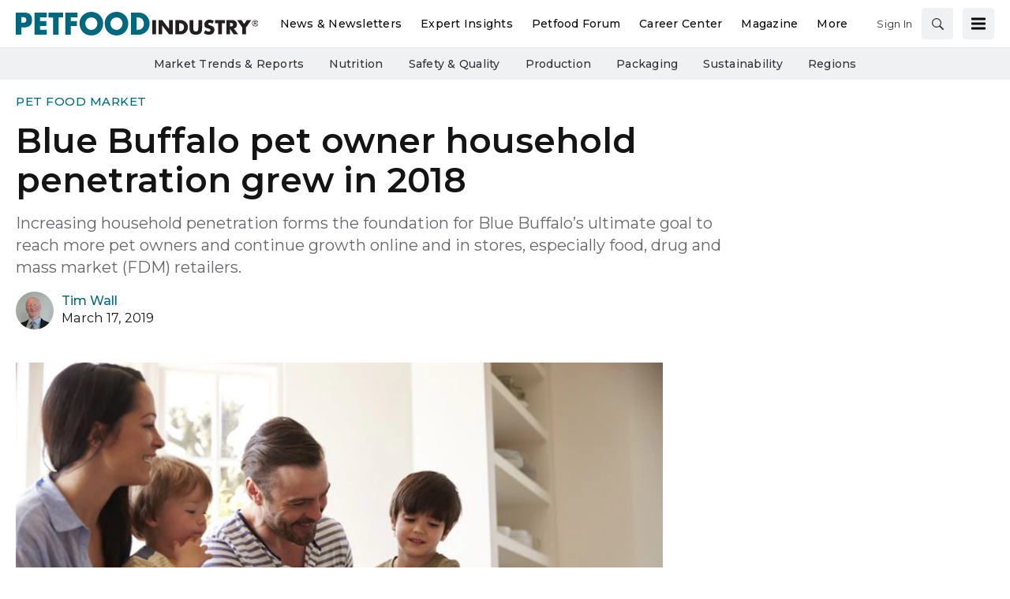

--- FILE ---
content_type: text/html; charset=utf-8
request_url: https://www.petfoodindustry.com/pet-food-market/article/15465564/blue-buffalo-pet-owner-household-penetration-grew-in-2018
body_size: 42624
content:
<!doctype html><html lang="en-us" dir="ltr"><head><meta charset="utf-8"><meta http-equiv="X-UA-Compatible" content="IE=edge"><meta name="viewport" content="width=device-width, initial-scale=1, shrink-to-fit=no"><link rel="preconnect" href="https://cdn.parameter1.com"><style>/* critical-content-8b66f4a4.css */ @charset "UTF-8";@font-face{ascent-override:82%;font-family:montserrat-fallback;size-adjust:113.4%;src:local("Arial")}:root{--blue:#134f8c;--indigo:#6610f2;--purple:#6f42c1;--pink:#e83e8c;--red:#dc3545;--orange:#fd7e14;--yellow:#ffc107;--green:#28a745;--teal:#20c997;--cyan:#17a2b8;--white:#fff;--gray:#8c8e97;--gray-dark:#3f4043;--tar-black:#232325;--charcoal:#3f4043;--smokey-gray:#68686c;--silver-fox:#8c8e97;--cloud:#c4c6cb;--concrete:#e3e4e5;--fog:#f0f1f2;--sponsor-blue:#134f8c;--primary:#00677d;--secondary:#002a47;--success:#28a745;--info:#17a2b8;--warning:#ffc107;--danger:#dc3545;--light:#f0f1f2;--dark:#3f4043;--breakpoint-xs:0;--breakpoint-sm:576px;--breakpoint-md:768px;--breakpoint-lg:992px;--breakpoint-xl:1200px;--font-family-sans-serif:"Montserrat",montserrat-fallback,sans-serif;--font-family-monospace:SFMono-Regular,Menlo,Monaco,Consolas,"Liberation Mono","Courier New",monospace}*,:after,:before{box-sizing:border-box}html{-webkit-text-size-adjust:100%;-webkit-tap-highlight-color:rgba(20,20,20,0);font-family:sans-serif;line-height:1.15}article,aside,footer,header,main,nav,section{display:block}body{background-color:#fff;color:#141414;font-family:Montserrat,montserrat-fallback,sans-serif;font-size:1rem;font-weight:400;line-height:1.5;margin:0;text-align:left}hr{box-sizing:content-box;height:0;overflow:visible}h1,h2,h3,h4,h5,h6{margin-bottom:.5rem;margin-top:0}p{margin-top:0}address,p{margin-bottom:1rem}address{font-style:normal;line-height:inherit}dl,ol,ul{margin-bottom:1rem;margin-top:0}ol ol,ol ul,ul ol,ul ul{margin-bottom:0}dt{font-weight:700}dd{margin-bottom:.5rem;margin-left:0}b,strong{font-weight:bolder}small{font-size:80%}a{background-color:transparent;color:#00677d;text-decoration:none}a:hover{color:#002831;text-decoration:underline}a:not([href]):not([class]){color:inherit;text-decoration:none}a:not([href]):not([class]):hover{color:inherit;text-decoration:none}code,pre{font-family:SFMono-Regular,Menlo,Monaco,Consolas,Liberation Mono,Courier New,monospace;font-size:1em}pre{-ms-overflow-style:scrollbar;margin-bottom:1rem;margin-top:0;overflow:auto}img{border-style:none}img,svg{vertical-align:middle}svg{overflow:hidden}table{border-collapse:collapse}caption{caption-side:bottom;color:#8c8e97;padding-bottom:.75rem;padding-top:.75rem;text-align:left}th{text-align:inherit;text-align:-webkit-match-parent}label{display:inline-block;margin-bottom:.5rem}button{border-radius:0}button:focus:not(:focus-visible){outline:0}button,input,optgroup,select,textarea{font-family:inherit;font-size:inherit;line-height:inherit;margin:0}button,input{overflow:visible}button,select{text-transform:none}[role=button]{cursor:pointer}select{word-wrap:normal}[type=button],[type=submit],button{-webkit-appearance:button}[type=button]:not(:disabled),[type=submit]:not(:disabled),button:not(:disabled){cursor:pointer}[type=button]::-moz-focus-inner,[type=submit]::-moz-focus-inner,button::-moz-focus-inner{border-style:none;padding:0}input[type=checkbox]{box-sizing:border-box;padding:0}textarea{overflow:auto;resize:vertical}fieldset{border:0;margin:0;min-width:0;padding:0}legend{color:inherit;display:block;font-size:1.5rem;line-height:inherit;margin-bottom:.5rem;max-width:100%;padding:0;white-space:normal;width:100%}[type=number]::-webkit-inner-spin-button,[type=number]::-webkit-outer-spin-button{height:auto}[type=search]{-webkit-appearance:none;outline-offset:-2px}[type=search]::-webkit-search-decoration{-webkit-appearance:none}::-webkit-file-upload-button{-webkit-appearance:button;font:inherit}output{display:inline-block}template{display:none}[hidden]{display:none!important}.h1,.h2,.h3,.h4,.h5,.h6,h1,h2,h3,h4,h5,h6{font-weight:500;line-height:1.2;margin-bottom:.5rem}.h1,h1{font-size:2.5rem}.h2,h2{font-size:2rem}.h3,h3{font-size:1.75rem}.h4,h4{font-size:1.5rem}.h5,h5{font-size:1.25rem}.h6,h6{font-size:1rem}hr{border:0;border-top:1px solid #68686c;margin-bottom:10px;margin-top:10px}.small,small{font-size:.875em;font-weight:400}.align-middle{vertical-align:middle!important}.bg-white{background-color:#fff!important}.border{border:1px solid #dee2e6!important}.border-top{border-top:1px solid #dee2e6!important}.d-none{display:none!important}.d-inline-block{display:inline-block!important}.d-block{display:block!important}.d-flex{display:flex!important}@media (min-width:768px){.d-md-flex{display:flex!important}}.flex-row{flex-direction:row!important}.flex-column{flex-direction:column!important}.justify-content-end{justify-content:flex-end!important}.justify-content-center{justify-content:center!important}.justify-content-between{justify-content:space-between!important}.justify-content-around{justify-content:space-around!important}.align-items-center{align-items:center!important}.align-self-end{align-self:flex-end!important}@media (min-width:576px){.flex-sm-column{flex-direction:column!important}}@supports (position:sticky){.sticky-top{position:sticky;top:0;z-index:1020}}.sr-only{clip:rect(0,0,0,0);border:0;height:1px;margin:-1px;overflow:hidden;padding:0;position:absolute;white-space:nowrap;width:1px}.shadow{box-shadow:0 .5rem 1rem hsla(0,0%,8%,.15)!important}.w-25{width:25%!important}.w-100{width:100%!important}.w-auto{width:auto!important}.mb-0{margin-bottom:0!important}.mr-1{margin-right:.25rem!important}.mb-1{margin-bottom:.25rem!important}.mt-2{margin-top:.5rem!important}.mr-2{margin-right:.5rem!important}.mb-2{margin-bottom:.5rem!important}.mt-3{margin-top:1rem!important}.mr-3{margin-right:1rem!important}.mb-3{margin-bottom:1rem!important}.mb-4{margin-bottom:1.5rem!important}.m-5{margin:3rem!important}.mt-block,.my-block{margin-top:24px!important}.mb-block,.my-block{margin-bottom:24px!important}.p-2{padding:.5rem!important}.pb-2{padding-bottom:.5rem!important}.py-3{padding-top:1rem!important}.px-3{padding-right:1rem!important}.py-3{padding-bottom:1rem!important}.pl-3,.px-3{padding-left:1rem!important}.p-5{padding:3rem!important}.p-block{padding:24px!important}.pt-block{padding-top:24px!important}.text-nowrap{white-space:nowrap!important}.text-truncate{overflow:hidden;text-overflow:ellipsis;white-space:nowrap}.text-center{text-align:center!important}.text-uppercase{text-transform:uppercase!important}.text-danger{color:#dc3545!important}a.text-danger:focus,a.text-danger:hover{color:#a71d2a!important}.text-light{color:#f0f1f2!important}a.text-light:focus,a.text-light:hover{color:#c7cbce!important}.text-muted{color:#8c8e97!important}.visible{visibility:visible!important}.container{margin-left:auto;margin-right:auto;padding-left:10px;padding-right:10px;width:100%}@media (min-width:576px){.container{max-width:540px}}@media (min-width:768px){.container{max-width:720px}}@media (min-width:992px){.container{max-width:960px}}@media (min-width:1200px){.container{max-width:1140px}}.row{display:flex;flex-wrap:wrap;margin-left:-10px;margin-right:-10px}.col,.col-12,.col-2,.col-3,.col-4,.col-6,.col-8,.col-lg-1,.col-lg-10,.col-lg-2,.col-lg-3,.col-lg-4,.col-lg-5,.col-lg-6,.col-lg-7,.col-lg-8,.col-lg-9,.col-md,.col-md-1,.col-md-12,.col-md-2,.col-md-3,.col-md-4,.col-md-5,.col-md-6,.col-md-7,.col-md-8,.col-md-9,.col-sm-1,.col-sm-12,.col-sm-3,.col-sm-6,.col-xl-3,.col-xl-9{padding-left:10px;padding-right:10px;position:relative;width:100%}.col{flex-basis:0;flex-grow:1;max-width:100%}.col-2{flex:0 0 16.66666667%;max-width:16.66666667%}.col-3{flex:0 0 25%;max-width:25%}.col-4{flex:0 0 33.33333333%;max-width:33.33333333%}.col-6{flex:0 0 50%;max-width:50%}.col-8{flex:0 0 66.66666667%;max-width:66.66666667%}.col-12{flex:0 0 100%;max-width:100%}@media (min-width:576px){.col-sm-1{flex:0 0 8.33333333%;max-width:8.33333333%}.col-sm-3{flex:0 0 25%;max-width:25%}.col-sm-6{flex:0 0 50%;max-width:50%}.col-sm-12{flex:0 0 100%;max-width:100%}}@media (min-width:768px){.col-md{flex-basis:0;flex-grow:1;max-width:100%}.col-md-1{flex:0 0 8.33333333%;max-width:8.33333333%}.col-md-2{flex:0 0 16.66666667%;max-width:16.66666667%}.col-md-3{flex:0 0 25%;max-width:25%}.col-md-4{flex:0 0 33.33333333%;max-width:33.33333333%}.col-md-5{flex:0 0 41.66666667%;max-width:41.66666667%}.col-md-6{flex:0 0 50%;max-width:50%}.col-md-7{flex:0 0 58.33333333%;max-width:58.33333333%}.col-md-8{flex:0 0 66.66666667%;max-width:66.66666667%}.col-md-9{flex:0 0 75%;max-width:75%}.col-md-12{flex:0 0 100%;max-width:100%}}@media (min-width:992px){.col-lg-1{flex:0 0 8.33333333%;max-width:8.33333333%}.col-lg-2{flex:0 0 16.66666667%;max-width:16.66666667%}.col-lg-3{flex:0 0 25%;max-width:25%}.col-lg-4{flex:0 0 33.33333333%;max-width:33.33333333%}.col-lg-5{flex:0 0 41.66666667%;max-width:41.66666667%}.col-lg-6{flex:0 0 50%;max-width:50%}.col-lg-7{flex:0 0 58.33333333%;max-width:58.33333333%}.col-lg-8{flex:0 0 66.66666667%;max-width:66.66666667%}.col-lg-9{flex:0 0 75%;max-width:75%}.col-lg-10{flex:0 0 83.33333333%;max-width:83.33333333%}}@media (min-width:1200px){.col-xl-3{flex:0 0 25%;max-width:25%}.col-xl-9{flex:0 0 75%;max-width:75%}}.btn,.magazine-publication-buttons__button{background-color:transparent;border:1px solid transparent;border-radius:.25rem;color:#141414;display:inline-block;font-size:1rem;font-weight:400;line-height:1.5;padding:.375rem .75rem;text-align:center;transition:color .15s ease-in-out,background-color .15s ease-in-out,border-color .15s ease-in-out,box-shadow .15s ease-in-out;user-select:none;vertical-align:middle}@media (prefers-reduced-motion:reduce){.btn,.magazine-publication-buttons__button{transition:none}}.btn:hover,.magazine-publication-buttons__button:hover{color:#141414;text-decoration:none}.btn.focus,.btn:focus,.focus.magazine-publication-buttons__button,.magazine-publication-buttons__button:focus{box-shadow:0 0 0 .2rem rgba(0,103,125,.25);outline:0}.btn.disabled,.btn:disabled,.disabled.magazine-publication-buttons__button,.magazine-publication-buttons__button:disabled{opacity:.65}.btn:not(:disabled):not(.disabled),.magazine-publication-buttons__button:not(:disabled):not(.disabled){cursor:pointer}a.btn.disabled,a.disabled.magazine-publication-buttons__button,fieldset:disabled a.btn,fieldset:disabled a.magazine-publication-buttons__button{pointer-events:none}.btn-primary,.magazine-publication-buttons__button{border-color:#00677d}.btn-primary:hover,.magazine-publication-buttons__button:hover{background-color:#004757;border-color:#003d4a}.btn-primary.focus,.btn-primary:focus,.focus.magazine-publication-buttons__button,.magazine-publication-buttons__button:focus{background-color:#004757;border-color:#003d4a;box-shadow:0 0 0 0 rgba(38,126,145,.5)}.btn-primary.disabled,.btn-primary:disabled,.disabled.magazine-publication-buttons__button,.magazine-publication-buttons__button:disabled{background-color:#00677d;border-color:#00677d;color:#fff}.btn-primary:not(:disabled):not(.disabled).active,.btn-primary:not(:disabled):not(.disabled):active,.magazine-publication-buttons__button:not(:disabled):not(.disabled).active,.magazine-publication-buttons__button:not(:disabled):not(.disabled):active{background-color:#003d4a;border-color:#00323d}.btn-primary:not(:disabled):not(.disabled).active:focus,.btn-primary:not(:disabled):not(.disabled):active:focus,.magazine-publication-buttons__button:not(:disabled):not(.disabled).active:focus,.magazine-publication-buttons__button:not(:disabled):not(.disabled):active:focus{box-shadow:0 0 0 0 rgba(38,126,145,.5)}.btn-secondary{background-color:#002a47;border-color:#002a47;color:#fff}.btn-secondary:hover{background-color:#001321;border-color:#000c14;color:#fff}.btn-secondary.focus,.btn-secondary:focus{background-color:#001321;border-color:#000c14;box-shadow:0 0 0 0 rgba(38,74,99,.5);color:#fff}.btn-secondary.disabled,.btn-secondary:disabled{background-color:#002a47;border-color:#002a47;color:#fff}.btn-secondary:not(:disabled):not(.disabled).active,.btn-secondary:not(:disabled):not(.disabled):active{background-color:#000c14;border-color:#000407;color:#fff}.btn-secondary:not(:disabled):not(.disabled).active:focus,.btn-secondary:not(:disabled):not(.disabled):active:focus{box-shadow:0 0 0 0 rgba(38,74,99,.5)}.btn-light{background-color:#f0f1f2;border-color:#f0f1f2;color:#232325}.btn-light:hover{background-color:#dcdee0;border-color:#d5d8da;color:#232325}.btn-light.focus,.btn-light:focus{background-color:#dcdee0;border-color:#d5d8da;box-shadow:0 0 0 0 hsla(210,2%,82%,.5);color:#232325}.btn-light.disabled,.btn-light:disabled{background-color:#f0f1f2;border-color:#f0f1f2;color:#232325}.btn-light:not(:disabled):not(.disabled).active,.btn-light:not(:disabled):not(.disabled):active{background-color:#d5d8da;border-color:#ced1d4;color:#232325}.btn-light:not(:disabled):not(.disabled).active:focus,.btn-light:not(:disabled):not(.disabled):active:focus{box-shadow:0 0 0 0 hsla(210,2%,82%,.5)}.btn-outline-secondary{border-color:#002a47;color:#002a47}.btn-outline-secondary:hover{background-color:#002a47;border-color:#002a47;color:#fff}.btn-outline-secondary.focus,.btn-outline-secondary:focus{box-shadow:0 0 0 0 rgba(0,42,71,.5)}.btn-outline-secondary.disabled,.btn-outline-secondary:disabled{background-color:transparent;color:#002a47}.btn-outline-secondary:not(:disabled):not(.disabled).active,.btn-outline-secondary:not(:disabled):not(.disabled):active{background-color:#002a47;border-color:#002a47;color:#fff}.btn-outline-secondary:not(:disabled):not(.disabled).active:focus,.btn-outline-secondary:not(:disabled):not(.disabled):active:focus{box-shadow:0 0 0 0 rgba(0,42,71,.5)}.btn-lg{border-radius:.3rem;font-size:1.25rem;line-height:1.5;padding:.5rem 1rem}.btn-sm,.magazine-publication-buttons__button{border-radius:.2rem;font-size:.875rem;line-height:1.5;padding:.25rem .5rem}.btn-block{display:block;width:100%}.btn-block+.btn-block{margin-top:.5rem}input[type=button].btn-block,input[type=submit].btn-block{width:100%}.nav{display:flex;flex-wrap:wrap;list-style:none;margin-bottom:0;padding-left:0}.nav-link{display:block;padding:.5rem 1rem}.nav-link:focus,.nav-link:hover{text-decoration:none}.nav-link.disabled{color:#8c8e97;cursor:default;pointer-events:none}.nav-pills .nav-link{background:none;border:0;border-radius:.25rem}.nav-pills .nav-link.active,.nav-pills .show>.nav-link{background-color:#00677d;color:#fff}.tab-content>.tab-pane{display:none}.tab-content>.active{display:block}.navbar{padding:.5rem 1rem;position:relative}.navbar,.navbar .container{align-items:center;display:flex;flex-wrap:wrap;justify-content:space-between}.breadcrumb{background-color:#e3e4e5;border-radius:.25rem;display:flex;flex-wrap:wrap;list-style:none;margin-bottom:0;padding:.75rem 0}.breadcrumb-item+.breadcrumb-item{padding-left:.5rem}.breadcrumb-item+.breadcrumb-item:before{color:#8c8e97;content:"|";float:left;padding-right:.5rem}.breadcrumb-item+.breadcrumb-item:hover:before{text-decoration:underline;text-decoration:none}.breadcrumb-item.active{color:#8c8e97}body,html{height:100%}body{display:flex;flex-direction:column}.document-container{flex-grow:1;margin-left:auto;margin-right:auto;padding-left:0;padding-right:0;position:relative;width:100%}@media (min-width:1300px){.document-container{max-width:1300px}}.page{padding:0}.page:first-child{padding-top:0}.page:last-child{padding-bottom:0}.page-wrapper{background-color:#fff;padding:0}.page-wrapper__section{margin-bottom:0}.page-wrapper__section:last-child{margin-bottom:0}.node{background-color:transparent;display:flex;flex:1 1 auto;flex-direction:column;padding:20px;width:100%}.node *,.node :after,.node :before{box-sizing:border-box}.node__header{display:flex;flex-direction:row;justify-content:space-between;margin-bottom:.375rem}.node__header:empty{display:none}.node__header--overlay{left:0;margin-bottom:0;padding:20px;position:absolute;right:0;top:0}.node__header-left:empty,.node__header-right:empty{display:none}.node__footer{display:flex;flex-direction:row;justify-content:space-between;margin-top:auto}.node__footer:empty{display:none}.node__footer--body,.node__footer--body .node__footer-left,.node__footer--body .node__footer-right{margin-top:auto}.node__footer-left,.node__footer-right{margin-top:.375rem}.node__footer-left:empty,.node__footer-right:empty{display:none}.node__footer-right,.node__header-right{text-align:right}.node__contents{display:flex;flex:1 1 auto;flex-direction:column;position:relative;width:100%}.node__contents--body{margin-bottom:.375rem}.node__contents--body>:last-child{margin-bottom:0}.node__body{display:flex;flex:1 1 auto;flex-direction:column;width:100%}.node__body--overlay{bottom:0;left:0;padding:20px;position:absolute;right:0}.node__body>:last-child{margin-bottom:0}.node__title:empty{display:none}.node__text:empty{display:none}.node__image-wrapper{color:#fff;position:relative;text-shadow:none}.node__image-wrapper a{color:#fff}.node__image-wrapper--align-middle{margin-bottom:auto;margin-top:auto}.node__image-wrapper--align-center{margin-left:auto;margin-right:auto}.node__image-inner-wrapper{display:inline-block}.node__image-inner-wrapper--placeholder{background-color:transparent}.node__image-inner-wrapper--placeholder .node__image{background-image:none;background-position:.25rem .25rem;opacity:.2}.node__image-inner-wrapper--gradient:after{background:linear-gradient(0deg,rgba(63,64,67,.1),rgba(63,64,67,.1));bottom:0;content:"";left:0;position:absolute;right:0;top:0}.node__image-inner-wrapper--fluid .node__image{height:auto;width:100%}.node__image-inner-wrapper--fluid-21by9{display:block;overflow:hidden;padding:0;position:relative;width:100%}.node__image-inner-wrapper--fluid-21by9:before{content:"";display:block;padding-top:42.8571428571%}.node__image-inner-wrapper--fluid-21by9 .node__image{border:0;bottom:0;height:100%;left:0;position:absolute;top:0;width:100%}.node__image-inner-wrapper--fluid-9by21{display:block;overflow:hidden;padding:0;position:relative;width:100%}.node__image-inner-wrapper--fluid-9by21:before{content:"";display:block;padding-top:233.3333333333%}.node__image-inner-wrapper--fluid-9by21 .node__image{border:0;bottom:0;height:100%;left:0;position:absolute;top:0;width:100%}.node__image-inner-wrapper--fluid-16by9{display:block;overflow:hidden;padding:0;position:relative;width:100%}.node__image-inner-wrapper--fluid-16by9:before{content:"";display:block;padding-top:56.25%}.node__image-inner-wrapper--fluid-16by9 .node__image{border:0;bottom:0;height:100%;left:0;position:absolute;top:0;width:100%}.node__image-inner-wrapper--fluid-9by16{display:block;overflow:hidden;padding:0;position:relative;width:100%}.node__image-inner-wrapper--fluid-9by16:before{content:"";display:block;padding-top:177.7777777778%}.node__image-inner-wrapper--fluid-9by16 .node__image{border:0;bottom:0;height:100%;left:0;position:absolute;top:0;width:100%}.node__image-inner-wrapper--fluid-6by5{display:block;overflow:hidden;padding:0;position:relative;width:100%}.node__image-inner-wrapper--fluid-6by5:before{content:"";display:block;padding-top:83.3333333333%}.node__image-inner-wrapper--fluid-6by5 .node__image{border:0;bottom:0;height:100%;left:0;position:absolute;top:0;width:100%}.node__image-inner-wrapper--fluid-5by6{display:block;overflow:hidden;padding:0;position:relative;width:100%}.node__image-inner-wrapper--fluid-5by6:before{content:"";display:block;padding-top:120%}.node__image-inner-wrapper--fluid-5by6 .node__image{border:0;bottom:0;height:100%;left:0;position:absolute;top:0;width:100%}.node__image-inner-wrapper--fluid-4by3{display:block;overflow:hidden;padding:0;position:relative;width:100%}.node__image-inner-wrapper--fluid-4by3:before{content:"";display:block;padding-top:75%}.node__image-inner-wrapper--fluid-4by3 .node__image{border:0;bottom:0;height:100%;left:0;position:absolute;top:0;width:100%}.node__image-inner-wrapper--fluid-3by4{display:block;overflow:hidden;padding:0;position:relative;width:100%}.node__image-inner-wrapper--fluid-3by4:before{content:"";display:block;padding-top:133.3333333333%}.node__image-inner-wrapper--fluid-3by4 .node__image{border:0;bottom:0;height:100%;left:0;position:absolute;top:0;width:100%}.node__image-inner-wrapper--fluid-3by2{display:block;overflow:hidden;padding:0;position:relative;width:100%}.node__image-inner-wrapper--fluid-3by2:before{content:"";display:block;padding-top:66.6666666667%}.node__image-inner-wrapper--fluid-3by2 .node__image{border:0;bottom:0;height:100%;left:0;position:absolute;top:0;width:100%}.node__image-inner-wrapper--fluid-2by3{display:block;overflow:hidden;padding:0;position:relative;width:100%}.node__image-inner-wrapper--fluid-2by3:before{content:"";display:block;padding-top:150%}.node__image-inner-wrapper--fluid-2by3 .node__image{border:0;bottom:0;height:100%;left:0;position:absolute;top:0;width:100%}.node__image-inner-wrapper--fluid-2by1{display:block;overflow:hidden;padding:0;position:relative;width:100%}.node__image-inner-wrapper--fluid-2by1:before{content:"";display:block;padding-top:50%}.node__image-inner-wrapper--fluid-2by1 .node__image{border:0;bottom:0;height:100%;left:0;position:absolute;top:0;width:100%}.node__image-inner-wrapper--fluid-1by2{display:block;overflow:hidden;padding:0;position:relative;width:100%}.node__image-inner-wrapper--fluid-1by2:before{content:"";display:block;padding-top:200%}.node__image-inner-wrapper--fluid-1by2 .node__image{border:0;bottom:0;height:100%;left:0;position:absolute;top:0;width:100%}.node__image-inner-wrapper--fluid-1by1{display:block;overflow:hidden;padding:0;position:relative;width:100%}.node__image-inner-wrapper--fluid-1by1:before{content:"";display:block;padding-top:100%}.node__image-inner-wrapper--fluid-1by1 .node__image{border:0;bottom:0;height:100%;left:0;position:absolute;top:0;width:100%}.node--full-height{height:100%}.node--flush{padding:0}.node--flush-x{padding-left:0;padding-right:0}.node--flush-y{padding-bottom:0;padding-top:0}.node--image-flush{padding:0}.node--image-flush>.node__header{padding-left:20px;padding-right:20px;padding-top:20px}.node--image-flush>.node__footer{padding-bottom:20px;padding-left:20px;padding-right:20px}.node--image-flush .node__body{padding-left:20px;padding-right:20px}.node--image-top .node__image-wrapper+.node__body{margin-top:.75rem}.node--image-top .node__body--overlay{margin-top:0}.node--image-left .node__contents{flex-direction:row}.node--image-left .node__contents--body{flex-direction:column}.node--image-left .node__image-wrapper+.node__body{margin-left:20px}.node--image-left .node__body--overlay{margin-left:0}.node--image-left.node--image-flush .node__image-wrapper+.node__body{padding-left:0}.node--image-bottom .node__contents{flex-direction:column-reverse}.node--image-bottom .node__contents--body{flex-direction:column}.node--image-bottom .node__image-wrapper+.node__body{margin-bottom:.375rem}.node--image-bottom .node__body--overlay{margin-bottom:0}.node--image-right .node__contents{flex-direction:row-reverse}.node--image-right .node__contents--body{flex-direction:column}.node--image-right .node__image-wrapper+.node__body{margin-right:20px}.node--image-right .node__body--overlay{margin-right:0}.node--image-right.node--image-flush .node__image-wrapper+.node__body{padding-right:0}.node-list{background-color:#fff;display:flex;flex-direction:column;min-height:auto}.node-list__header>:last-child{margin-bottom:0}.node-list__footer{margin-top:auto}.node-list__footer>:first-child{margin-top:0}.node-list__body,.node-list__footer,.node-list__header{border-bottom:1px solid #e3e4e5;padding:16px;position:relative}.node-list__body:empty,.node-list__footer:empty,.node-list__header:empty{display:none}.node-list__body:last-child,.node-list__footer:last-child,.node-list__header:last-child{border-bottom:none}.node-list__body--flush-y,.node-list__footer--flush-y,.node-list__header--flush-y{padding-left:0;padding-right:0}.node-list__body--flush-x,.node-list__footer--flush-x,.node-list__header--flush-x{padding-bottom:0;padding-top:0}.node-list__nodes{border-bottom:1px solid #e3e4e5;display:flex;flex-direction:column;padding-bottom:16px;padding-top:16px}.node-list__nodes--flush-x{padding-bottom:0;padding-top:0}.node-list__nodes--flush-y .node-list__node{padding-left:0;padding-right:0}.node-list__nodes:empty{display:none}.node-list__nodes:last-child{border-bottom:none}.node-list__node{border-bottom:1px solid #e3e4e5;padding:16px}.node-list__node:first-child{padding-top:0}.node-list__node:last-child{border-bottom:none;padding-bottom:0}.node-list--full-height,.node-list--inner-justified,.node-list--justified{height:100%}.node-list--inner-justified .node-list__nodes,.node-list--justified .node-list__nodes{flex-grow:1;justify-content:space-between}.node-list--inner-justified .node-list__node{align-items:flex-start;display:flex;flex-grow:1}.node-list--flush-y :first-child{padding-top:0}.node-list--flush-y :last-child{padding-bottom:0}.node-list--flush-x .node-list__body,.node-list--flush-x .node-list__footer,.node-list--flush-x .node-list__header,.node-list--flush-x .node-list__node{padding-left:0;padding-right:0}.marko-web-icon svg{fill:#000;height:1rem;transition:fill .25s ease;width:1rem}.marko-web-icon--md svg{height:1.25rem;width:1.25rem}.marko-web-icon--lg svg{height:1.5rem;width:1.5rem}.marko-web-icon--xl svg{height:2.5rem;width:2.5rem}.marko-web-icon--light svg{fill:#fff}.marko-web-icon--dark svg{fill:#3f4043}.marko-web-icon--shadow svg{filter:drop-shadow(1px 1px 1px rgba(0,0,0,.3))}.marko-web-icon--applepodcasts:not(.marko-web-icon--dark):not(.marko-web-icon--light) svg{fill:#93c}.marko-web-icon--applepodcasts:not(.marko-web-icon--dark):not(.marko-web-icon--light) svg:hover{fill:#7a29a3}.marko-web-icon--applepodcasts svg:hover{fill:#93c}.marko-web-icon--dribbble:not(.marko-web-icon--dark):not(.marko-web-icon--light) svg{fill:#ea4c89}.marko-web-icon--dribbble:not(.marko-web-icon--dark):not(.marko-web-icon--light) svg:hover{fill:#e51e6b}.marko-web-icon--dribbble svg:hover{fill:#ea4c89}.marko-web-icon--facebook:not(.marko-web-icon--dark):not(.marko-web-icon--light) svg{fill:#4172b8}.marko-web-icon--facebook:not(.marko-web-icon--dark):not(.marko-web-icon--light) svg:hover{fill:#345b92}.marko-web-icon--facebook svg:hover{fill:#4172b8}.marko-web-icon--flipboard:not(.marko-web-icon--dark):not(.marko-web-icon--light) svg{fill:#e12828}.marko-web-icon--flipboard:not(.marko-web-icon--dark):not(.marko-web-icon--light) svg:hover{fill:#bc1a1a}.marko-web-icon--flipboard svg:hover{fill:#e12828}.marko-web-icon--github:not(.marko-web-icon--dark):not(.marko-web-icon--light) svg{fill:#181717}.marko-web-icon--github:not(.marko-web-icon--dark):not(.marko-web-icon--light) svg:hover{fill:#000}.marko-web-icon--github svg:hover{fill:#181717}.marko-web-icon--googleplus:not(.marko-web-icon--dark):not(.marko-web-icon--light) svg{fill:#dc4e41}.marko-web-icon--googleplus:not(.marko-web-icon--dark):not(.marko-web-icon--light) svg:hover{fill:#c63224}.marko-web-icon--googleplus svg:hover{fill:#dc4e41}.marko-web-icon--instagram:not(.marko-web-icon--dark):not(.marko-web-icon--light) svg{fill:#e4405f}.marko-web-icon--instagram:not(.marko-web-icon--dark):not(.marko-web-icon--light) svg:hover{fill:#d31e40}.marko-web-icon--instagram svg:hover{fill:#e4405f}.marko-web-icon--linkedin:not(.marko-web-icon--dark):not(.marko-web-icon--light) svg{fill:#0077b5}.marko-web-icon--linkedin:not(.marko-web-icon--dark):not(.marko-web-icon--light) svg:hover{fill:#005582}.marko-web-icon--linkedin svg:hover{fill:#0077b5}.marko-web-icon--pinterest:not(.marko-web-icon--dark):not(.marko-web-icon--light) svg{fill:#bd081c}.marko-web-icon--pinterest:not(.marko-web-icon--dark):not(.marko-web-icon--light) svg:hover{fill:#8c0615}.marko-web-icon--pinterest svg:hover{fill:#bd081c}.marko-web-icon--reddit:not(.marko-web-icon--dark):not(.marko-web-icon--light) svg{fill:#ff4500}.marko-web-icon--reddit:not(.marko-web-icon--dark):not(.marko-web-icon--light) svg:hover{fill:#cc3700}.marko-web-icon--reddit svg:hover{fill:#ff4500}.marko-web-icon--slack:not(.marko-web-icon--dark):not(.marko-web-icon--light) svg{fill:#4a154b}.marko-web-icon--slack:not(.marko-web-icon--dark):not(.marko-web-icon--light) svg:hover{fill:#230a23}.marko-web-icon--slack svg:hover{fill:#4a154b}.marko-web-icon--twitter:not(.marko-web-icon--dark):not(.marko-web-icon--light) svg{fill:#1da1f2}.marko-web-icon--twitter:not(.marko-web-icon--dark):not(.marko-web-icon--light) svg:hover{fill:#0c85d0}.marko-web-icon--twitter svg:hover{fill:#1da1f2}.marko-web-icon--whatsapp:not(.marko-web-icon--dark):not(.marko-web-icon--light) svg{fill:#25d366}.marko-web-icon--whatsapp:not(.marko-web-icon--dark):not(.marko-web-icon--light) svg:hover{fill:#1da851}.marko-web-icon--whatsapp svg:hover{fill:#25d366}.marko-web-icon--youtube:not(.marko-web-icon--dark):not(.marko-web-icon--light) svg{fill:red}.marko-web-icon--youtube:not(.marko-web-icon--dark):not(.marko-web-icon--light) svg:hover{fill:#c00}.marko-web-icon--youtube svg:hover{fill:red}.social-sharing{box-sizing:border-box}.social-sharing__button{border:none;border-radius:4px;color:#fff;cursor:pointer;display:inline-block;font-family:Helvetica Neue,verdana,helvetica,arial,sans-serif;font-size:14px;font-weight:600;height:40px;line-height:40px;margin:0 8px 0 0;opacity:1;outline:none;padding:0 10px;position:relative;text-align:center;top:0;transition:opacity .2s ease-in,top .2s ease-in;vertical-align:top;white-space:nowrap}.social-sharing__button--facebook{background-color:#1877f2}.social-sharing__button--linkedin{background-color:#0077b5}.social-sharing__button--pinterest{background-color:#bd081c}.social-sharing__button--twitter{background-color:#1da1f2}.social-sharing__button--email{background-color:#7d7d7d}.social-sharing__button--google,.social-sharing__button--print{background-color:#222}.social-sharing__button:focus{outline:none}.social-sharing__button:hover{opacity:.8;top:-4px}.social-sharing__button:last-child{margin-right:0}.social-sharing__button--with-action{min-width:100px}.social-sharing__provider-icon{display:inline-block;height:20px;position:relative;top:10px;vertical-align:top;width:20px}.social-sharing__provider-icon svg{fill:currentColor;height:20px;left:0;overflow:hidden;position:absolute;top:0;transition:fill .25s ease;vertical-align:middle;width:20px}.social-sharing__provider-action{letter-spacing:.5px;min-width:50px;padding:0 6px;vertical-align:top}.marko-web-gam-fixed-ad-bottom__container{background-color:transparent;border-bottom-left-radius:0;border-bottom-right-radius:0;bottom:0;left:0;opacity:0;padding:.5rem;position:fixed;right:0;text-align:center;transition:visibility .25s linear,opacity .25s ease,padding .25s ease;visibility:hidden;width:100%;z-index:100000}.marko-web-gam-fixed-ad-bottom--visible{padding-top:calc(90px + 1rem)}.marko-web-gam-fixed-ad-bottom--visible .marko-web-gam-fixed-ad-bottom__container{opacity:1;visibility:visible}.marko-web-gam-fixed-ad-bottom__background{background-color:rgba(0,0,0,.8);border-bottom-left-radius:0;border-bottom-right-radius:0;bottom:0;left:0;position:absolute;right:0;top:0;z-index:-1}.marko-web-gam-fixed-ad-bottom__close{background-color:transparent;border:none;color:#fff;display:inline-block;font-size:2.25rem;font-weight:400;height:2.25rem;line-height:0;padding:0;position:absolute;right:0;text-align:center;top:0;vertical-align:middle;width:2.25rem;z-index:100001}.marko-web-gam-fixed-ad-bottom__close:focus{outline:none}.site-navbar__container{flex-direction:row;margin-left:auto;margin-right:auto;padding-left:0;padding-right:0;width:100%}@media (min-width:1200px){.site-navbar__container{max-width:1200px}}.site-navbar__brand{display:inline-block;margin:0 36px;white-space:nowrap}.site-navbar__logo{filter:drop-shadow(1px 1px 1px rgba(0,0,0,.35));height:30px}@media (max-width:775px){.site-navbar__logo{height:35px}}.site-navbar__toggler{background-color:transparent;border-color:transparent;border-style:none;cursor:pointer;margin-bottom:auto;margin-top:auto;padding:0}.site-navbar__toggler:focus{outline:none}.site-navbar__toggler>.marko-web-icon{color:#0a0a0a}.site-navbar__toggler>.marko-web-icon svg{fill:#0a0a0a}.site-navbar__toggler>.marko-web-icon:hover{color:#00677d}.site-navbar__toggler>.marko-web-icon:hover svg{fill:#00677d}.site-navbar__toggler>.marko-web-icon--active,.site-navbar__toggler>.marko-web-icon:active{color:#00677d}.site-navbar__toggler>.marko-web-icon--active svg,.site-navbar__toggler>.marko-web-icon:active svg{fill:#00677d}.site-navbar__items{display:flex;flex-direction:row;list-style:none;margin-bottom:0;padding-left:0;text-transform:uppercase}.site-navbar__items--primary{-ms-overflow-style:none;font-family:Montserrat,montserrat-fallback,sans-serif;font-weight:500;line-height:1.7142857143;overflow:scroll;scrollbar-width:none;width:100%}.site-navbar__items--primary::-webkit-scrollbar{height:0;width:0}@media (max-width:0){.site-navbar__items--primary{font-size:12px;line-height:1.75}}@media (max-width:1100px){.site-navbar__items--primary{height:0}}.site-navbar__items--primary .site-navbar__item{background-color:initial;flex-grow:1;padding:8px;text-align:center}.site-navbar__items--primary .site-navbar__item:hover{background-color:initial}.site-navbar__items--primary .site-navbar__item--active,.site-navbar__items--primary .site-navbar__item:active{background-color:initial}@media (max-width:1100px){.site-navbar__items--primary .site-navbar__item{display:none}}.site-navbar__items--primary .site-navbar__link{color:#323239;text-decoration:none}.site-navbar__items--primary .site-navbar__link svg{fill:#323239}.site-navbar__items--primary .site-navbar__link:hover{color:#00677d}.site-navbar__items--primary .site-navbar__link:hover svg{fill:#00677d}.site-navbar__items--primary .site-navbar__link--active,.site-navbar__items--primary .site-navbar__link:active{color:#00677d}.site-navbar__items--primary .site-navbar__link--active svg,.site-navbar__items--primary .site-navbar__link:active svg{fill:#00677d}.site-navbar__items--primary .site-navbar__link:hover{text-decoration:underline}.site-navbar__items--primary .site-navbar__link--active,.site-navbar__items--primary .site-navbar__link:active{text-decoration:underline}.site-navbar__items--secondary{-ms-overflow-style:none;font-family:Montserrat,montserrat-fallback,sans-serif;font-size:14px;font-weight:600;line-height:1.8571428571;margin-top:auto;overflow:scroll;scrollbar-width:none}.site-navbar__items--secondary::-webkit-scrollbar{height:0;width:0}@media (max-width:830px){.site-navbar__items--secondary{font-size:12px;line-height:2}}@media (max-width:775px){.site-navbar__items--secondary{margin-top:0}}.site-navbar__items--secondary .site-navbar__item{background-color:initial}.site-navbar__items--secondary .site-navbar__item:hover{background-color:initial}.site-navbar__items--secondary .site-navbar__item--active,.site-navbar__items--secondary .site-navbar__item:active{background-color:initial}@media (max-width:700px){.site-navbar__items--secondary .site-navbar__item{display:none}}.site-navbar__items--secondary .site-navbar__link{color:#0a0a0a;padding:15px 15px 0;text-decoration:none}.site-navbar__items--secondary .site-navbar__link svg{fill:#0a0a0a}.site-navbar__items--secondary .site-navbar__link:hover{color:#00677d}.site-navbar__items--secondary .site-navbar__link:hover svg{fill:#00677d}.site-navbar__items--secondary .site-navbar__link--active,.site-navbar__items--secondary .site-navbar__link:active{color:#00677d}.site-navbar__items--secondary .site-navbar__link--active svg,.site-navbar__items--secondary .site-navbar__link:active svg{fill:#00677d}.site-navbar__items--secondary .site-navbar__link:hover{text-decoration:none}.site-navbar__items--secondary .site-navbar__link--active,.site-navbar__items--secondary .site-navbar__link:active{text-decoration:none}.site-navbar__items--tertiary{font-family:Montserrat,montserrat-fallback,sans-serif;font-size:14px;font-weight:600;line-height:1.8571428571;margin-left:auto;margin-top:auto;padding-left:16px}@media (max-width:830px){.site-navbar__items--tertiary{font-size:12px;line-height:2}}@media (max-width:775px){.site-navbar__items--tertiary{margin-top:0}}.site-navbar__items--tertiary .site-navbar__item{align-self:center;background-color:initial}.site-navbar__items--tertiary .site-navbar__item:hover{background-color:initial}.site-navbar__items--tertiary .site-navbar__item--active,.site-navbar__items--tertiary .site-navbar__item:active{background-color:initial}@media (max-width:0){.site-navbar__items--tertiary .site-navbar__item{display:none}}.site-navbar__items--tertiary .site-navbar__link{color:hsla(0,0%,8%,.75);padding:0 15px;text-decoration:none}.site-navbar__items--tertiary .site-navbar__link svg{fill:hsla(0,0%,8%,.75)}.site-navbar__items--tertiary .site-navbar__link:hover{color:#141414}.site-navbar__items--tertiary .site-navbar__link:hover svg{fill:#141414}.site-navbar__items--tertiary .site-navbar__link--active,.site-navbar__items--tertiary .site-navbar__link:active{color:#141414}.site-navbar__items--tertiary .site-navbar__link--active svg,.site-navbar__items--tertiary .site-navbar__link:active svg{fill:#141414}.site-navbar__items--tertiary .site-navbar__link:hover{text-decoration:none}.site-navbar__items--tertiary .site-navbar__link--active,.site-navbar__items--tertiary .site-navbar__link:active{text-decoration:none}.site-navbar__item:first-child a{padding-left:0}.site-navbar__item:last-child a{padding-right:0}.site-navbar__icon+.site-navbar__label{margin-left:.25rem}.site-navbar__link{display:block;transition:color .3s ease,text-decoration .3s ease,background-color .3s ease;white-space:nowrap}.site-navbar--primary{padding:0 16px}.site-navbar--primary,.site-navbar--secondary{align-items:center;display:flex;flex-flow:row nowrap;justify-content:flex-start;position:relative}.site-navbar--secondary{background-color:#fff;padding:15px 16px}.ad-container{text-align:left}.ad-container--inter-block{background-color:#f0f1f2;margin-bottom:0;margin-left:0;margin-right:0}@media (min-width:1300px){.ad-container--inter-block{margin-left:calc(-50vw - -650px);margin-right:calc(-50vw - -650px)}}@media (max-width:991.98px){.ad-container--inter-block{margin-left:-16px;margin-right:-16px}}.ad-container--inter-block .ad-container__wrapper{margin-left:auto;margin-right:auto;padding-bottom:30px;text-align:center}@media (min-width:970px){.ad-container--inter-block .ad-container__wrapper{max-width:970px}}.ad-container--inline{background-color:#f0f1f2;margin-bottom:0;margin-left:0;margin-right:0}@media (min-width:1300px){.ad-container--inline{margin-left:calc(-50vw - -650px);margin-right:calc(-50vw - -650px)}}@media (max-width:991.98px){.ad-container--inline{margin-left:-16px;margin-right:-16px}}.ad-container--inline-content{background-color:#f0f1f2;clear:both;margin-bottom:30px;margin-left:0;margin-right:0}@media (min-width:1000px){.ad-container--inline-content{margin-left:calc(-50vw - -500px);margin-right:calc(-50vw - -500px)}}@media (max-width:991.98px){.ad-container--inline-content{margin-left:-16px;margin-right:-16px}}.ad-container--inline .ad-container__wrapper,.ad-container--inline-content .ad-container__wrapper{padding-bottom:30px}.ad-container--in-card{display:flex;justify-content:center;min-height:100%}.ad-container--in-card>div{margin-bottom:auto;margin-top:auto}.ad-container--rail{background-color:#f0f1f2}.ad-container--rail>:first-child{padding-bottom:30px}@media (min-width:980px){.ad-container--rail{margin-bottom:24px}}.ad-container--rail-mobile{background-color:#f0f1f2}.ad-container--rail-mobile>:first-child{padding-bottom:30px}@media (min-width:300px){.ad-container--rail-mobile{margin-bottom:24px}}@media (min-width:980px){.ad-container--rail-mobile{margin-bottom:0}}.ad-container--inline-feed{background-color:#f0f1f2}.ad-container--inline-feed>:first-child{padding-bottom:30px}@media (min-width:300px){.ad-container--max-width-300 .ad-container__wrapper{max-width:300px}}@media (min-width:970px){.ad-container--max-width-970 .ad-container__wrapper{max-width:970px}}.ad-container--margin-auto-x .ad-container__wrapper{margin-left:auto;margin-right:auto;text-align:center}.ad-container--template-leaderboard{min-height:160px}@media (min-width:780px){.ad-container--template-leaderboard{min-height:150px}}.ad-container--template-billboard{min-height:270px}@media (min-width:780px){.ad-container--template-billboard{min-height:656px}}.ad-container--template-superstitial{min-height:270px}@media (min-width:780px){.ad-container--template-superstitial{min-height:656px}}.ad-container--template-inline-content-desktop,.ad-container--template-inline-content-mobile,.ad-container--template-rotation{min-height:110px}@media (min-width:780px){.ad-container--template-inline-content-desktop,.ad-container--template-inline-content-mobile,.ad-container--template-rotation{min-height:150px}}.ad-container--inline-content.ad-container--template-inline-content-desktop{display:none}@media (min-width:780px){.ad-container--inline-content.ad-container--template-inline-content-desktop{display:block}.ad-container--inline-content.ad-container--template-inline-content-mobile{display:none}}.ad-container--with-label>:first-child{align-items:center;display:flex;flex-direction:column;padding-top:16px}.ad-container--with-label>:first-child:before{color:#68686c;content:"Advertisement";font-size:10px;line-height:1;padding-bottom:4px;text-transform:uppercase}.ad-container--top-of-page{margin-bottom:24px}.ad-container iframe{box-shadow:none}.author-published-node{align-items:center;display:flex;margin-top:17px}.author-published-node__image{border-radius:48px;height:48px;margin-right:10px;width:48px}.author-published-node__content-name{color:#00677d;font-family:Montserrat,montserrat-fallback,sans-serif;font-size:16px;font-weight:500;letter-spacing:0;line-height:1.3125;text-transform:none}@media (max-width:991.98px){.author-published-node__content-name{font-size:16px;line-height:1.3125}}.author-published-node__content-name a{color:#00677d;text-decoration:none}.author-published-node__content-name a:hover{color:#00677d;text-decoration:none}.author-published-node__content-published,.author-published-node__content-updated{display:inline;margin-top:2px;text-transform:none}.author-published-node__content-updated:before{content:" | "}.inline-author-bio__content-body{font-size:16px;font-style:italic;margin-bottom:18px}@media (min-width:768px){.inline-author-bio__content-body{font-size:18px}}.breadcrumbs{font-family:Montserrat,montserrat-fallback,sans-serif;font-size:16px;font-weight:400;letter-spacing:normal;line-height:1.5;text-transform:uppercase}@media (max-width:991.98px){.breadcrumbs{font-size:14px;line-height:1.5}}.breadcrumbs .breadcrumb{background-color:#fff;padding-top:0}.breadcrumbs a{color:#00677d;text-decoration:none}.breadcrumbs a:hover{color:#002831;text-decoration:underline}.breadcrumbs--content-page,.breadcrumbs--website-section{color:#00677d;font-family:Montserrat,montserrat-fallback,sans-serif;font-size:.875rem;font-weight:500;letter-spacing:.5px;line-height:1.1125;text-transform:uppercase}@media (max-width:991.98px){.breadcrumbs--content-page,.breadcrumbs--website-section{font-size:18px;line-height:1}}.breadcrumbs--content-page a,.breadcrumbs--website-section a{color:#00677d;text-decoration:none}.breadcrumbs--content-page a:hover,.breadcrumbs--website-section a:hover{color:#00303b;text-decoration:none}.breadcrumbs--content-page .breadcrumb,.breadcrumbs--website-section .breadcrumb{padding-bottom:1rem}.content-page-body{margin-left:auto;margin-right:auto;max-width:1000px}.content-page-body video{max-width:100%}.content-page-header{margin-left:auto;margin-right:auto;max-width:1000px}.content-page-header--full-width{max-width:100%}.content-page-header .details{background-color:#f0f1f2;margin-bottom:24px;padding:24px}.content-page-header .details__image{margin-bottom:24px}.content-page-header .details .page-contact-details__content-public-email,.content-page-header .details .page-contact-details__content-website{display:inline}.contact-page__content-name{color:#141414;font-family:Montserrat,montserrat-fallback,sans-serif;font-size:2.75rem;font-weight:600;letter-spacing:0;line-height:1.15;margin-bottom:16px;text-transform:none}@media (max-width:991.98px){.contact-page__content-name{font-size:28px;line-height:1.15}}.contact-page__wrapper{display:flex}.contact-page__image{border-radius:112px;height:112px;margin-right:20px;width:112px}@media (min-width:768px){.contact-page__image{border-radius:160px;height:160px;width:160px}}.page-contents__content-body p [data-embed-type=image][data-embed-align=right]{margin-bottom:1rem}@media (min-width:768px){.page-contents__content-body p [data-embed-type=image][data-embed-align=right]{text-align:right}}.page-contents__content-body p [data-embed-type=image][data-embed-align=left]{margin-bottom:1rem}@media (min-width:768px){.page-contents__content-body p [data-embed-type=image][data-embed-align=left]{text-align:left}}.page-contents__content-body h2{font-size:26px}@media (max-width:767.98px){.page-contents__content-body h2{font-size:23px}}.page-contents__content-body h3{font-size:24px}.page-contents__content-body ol,.page-contents__content-body ul{list-style-position:initial}.page-contents .btn-transcript,.page-contents .btn-transcript:hover{background-color:#f0f1f2;border-radius:10px}.page-contents__content-transcript-title{color:#141414;font-family:Montserrat,montserrat-fallback,sans-serif;font-size:1.25rem;font-weight:400;font-weight:700;letter-spacing:0;line-height:1.7;margin-bottom:.5rem;margin-top:.5rem;text-transform:none}@media (max-width:991.98px){.page-contents__content-transcript-title{font-size:18px;line-height:1.44}}.page-contents__content-transcript-title a{color:#00677d;text-decoration:underline}.page-contents__content-transcript-title a:hover{color:#00303b;text-decoration:underline}.page-contents__content-body{color:#141414;font-family:Montserrat,montserrat-fallback,sans-serif;font-size:19px;font-weight:400;letter-spacing:inherit;line-height:1.3157894737;word-break:break-word}@media (max-width:991.98px){.page-contents__content-body{font-size:19px;line-height:1.3157894737}}.page-contents__content-body h1{font-family:Montserrat,montserrat-fallback,sans-serif;font-size:28px;font-weight:600;letter-spacing:inherit;line-height:1.2;margin-bottom:1rem}@media (max-width:991.98px){.page-contents__content-body h1{font-size:28px;line-height:1.2;margin-bottom:1rem}}.page-contents__content-body h2{font-family:Montserrat,montserrat-fallback,sans-serif;font-size:28px;font-weight:600;letter-spacing:inherit;line-height:1.2;margin-bottom:1rem}@media (max-width:991.98px){.page-contents__content-body h2{font-size:28px;line-height:1.2;margin-bottom:1rem}}.page-contents__content-body h3{font-family:Montserrat,montserrat-fallback,sans-serif;font-size:28px;font-weight:600;letter-spacing:inherit;line-height:1.2;margin-bottom:1rem}@media (max-width:991.98px){.page-contents__content-body h3{font-size:28px;line-height:1.2;margin-bottom:1rem}}.page-contents__content-body h4{font-family:Montserrat,montserrat-fallback,sans-serif;font-size:24px;font-weight:600;letter-spacing:inherit;line-height:1.2;margin-bottom:1rem}@media (max-width:991.98px){.page-contents__content-body h4{font-size:24px;line-height:1.2;margin-bottom:1rem}}.page-contents__content-body h5{font-family:Montserrat,montserrat-fallback,sans-serif;font-size:24px;font-weight:600;letter-spacing:inherit;line-height:1.2;margin-bottom:1rem}@media (max-width:991.98px){.page-contents__content-body h5{font-size:24px;line-height:1.2;margin-bottom:1rem}}.page-contents__content-body h6{font-family:Montserrat,montserrat-fallback,sans-serif;font-size:20px;font-weight:600;letter-spacing:inherit;line-height:1.2;margin-bottom:1rem}@media (max-width:991.98px){.page-contents__content-body h6{font-size:20px;line-height:1.2;margin-bottom:1rem}}.page-contents__content-body b,.page-contents__content-body strong{font-weight:700}.page-contents__content-body [data-embed-type=image] img{border-radius:.25rem}.page-contents__content-body ol,.page-contents__content-body ul{list-style-position:outside}.page-contents__content-body [data-embed-type=image],.page-contents__content-body [data-oembed-type=video],.page-contents__content-body ol,.page-contents__content-body p,.page-contents__content-body table,.page-contents__content-body ul{margin-bottom:29px}@media (max-width:991.98px){.page-contents__content-body [data-embed-type=image],.page-contents__content-body [data-oembed-type=video],.page-contents__content-body ol,.page-contents__content-body p,.page-contents__content-body table,.page-contents__content-body ul{margin-bottom:21px}}.page-contents__content-body p>[data-embed-type=image],.page-contents__content-body p>[data-oembed-type=video]{margin-bottom:0}.page-contents__content-body p>[data-embed-type=image]+br,.page-contents__content-body p>[data-oembed-type=video]+br{display:none}.page-contents__content-body>:last-child{margin-bottom:0}.page-contents__content-body blockquote{background:#e3e3e3;border-left:8px solid #d2d2d2;display:block;padding:20px}.page-contents__content-body blockquote p{margin-bottom:0}.page-contents__content-body .pullquote{color:#6f6f6f;float:right;font-size:18.75px;margin:6px 0 6px 12px;max-width:50%;padding:12px 0 12px 12px;position:relative;width:50%;z-index:0}.page-contents__content-body .pullquote:before{color:#dedede;content:"“";font-size:8em;left:0;line-height:.6em;position:absolute;z-index:-1}.page-contents__content-body .drop-caps{display:inherit}.page-contents__content-body .drop-caps:first-letter{float:left;font-size:115px;font-weight:700;line-height:.8;margin:-.05em .125em 0 0;padding:0}.page-contents__content-body p.footnote{font-family:Montserrat,montserrat-fallback,sans-serif;font-size:20px;font-weight:600;letter-spacing:inherit;line-height:1.2}@media (max-width:991.98px){.page-contents__content-body p.footnote{font-size:20px;line-height:1.2}}.page-contents__content-sidebar{background-color:#f0f1f2;border-left:8px solid #dee2e6;border-radius:.25rem;color:#141414;font-family:Montserrat,montserrat-fallback,sans-serif;font-size:19px;font-weight:400;letter-spacing:inherit;line-height:1.3157894737;margin-bottom:24px;padding:1.5rem;word-break:break-word}@media (max-width:991.98px){.page-contents__content-sidebar{font-size:19px;line-height:1.3157894737}}.page-contents__content-sidebar h1{font-family:Montserrat,montserrat-fallback,sans-serif;font-size:28px;font-weight:600;letter-spacing:inherit;line-height:1.2;margin-bottom:1rem}@media (max-width:991.98px){.page-contents__content-sidebar h1{font-size:28px;line-height:1.2;margin-bottom:1rem}}.page-contents__content-sidebar h2{font-family:Montserrat,montserrat-fallback,sans-serif;font-size:28px;font-weight:600;letter-spacing:inherit;line-height:1.2;margin-bottom:1rem}@media (max-width:991.98px){.page-contents__content-sidebar h2{font-size:28px;line-height:1.2;margin-bottom:1rem}}.page-contents__content-sidebar h3{font-family:Montserrat,montserrat-fallback,sans-serif;font-size:28px;font-weight:600;letter-spacing:inherit;line-height:1.2;margin-bottom:1rem}@media (max-width:991.98px){.page-contents__content-sidebar h3{font-size:28px;line-height:1.2;margin-bottom:1rem}}.page-contents__content-sidebar h4{font-family:Montserrat,montserrat-fallback,sans-serif;font-size:24px;font-weight:600;letter-spacing:inherit;line-height:1.2;margin-bottom:1rem}@media (max-width:991.98px){.page-contents__content-sidebar h4{font-size:24px;line-height:1.2;margin-bottom:1rem}}.page-contents__content-sidebar h5{font-family:Montserrat,montserrat-fallback,sans-serif;font-size:24px;font-weight:600;letter-spacing:inherit;line-height:1.2;margin-bottom:1rem}@media (max-width:991.98px){.page-contents__content-sidebar h5{font-size:24px;line-height:1.2;margin-bottom:1rem}}.page-contents__content-sidebar h6{font-family:Montserrat,montserrat-fallback,sans-serif;font-size:20px;font-weight:600;letter-spacing:inherit;line-height:1.2;margin-bottom:1rem}@media (max-width:991.98px){.page-contents__content-sidebar h6{font-size:20px;line-height:1.2;margin-bottom:1rem}}.page-contents__content-sidebar b,.page-contents__content-sidebar strong{font-weight:700}.page-contents__content-sidebar [data-embed-type=image] img{border-radius:.25rem}.page-contents__content-sidebar ol,.page-contents__content-sidebar ul{list-style-position:outside}.page-contents__content-sidebar [data-embed-type=image],.page-contents__content-sidebar [data-oembed-type=video],.page-contents__content-sidebar ol,.page-contents__content-sidebar p,.page-contents__content-sidebar table,.page-contents__content-sidebar ul{margin-bottom:29px}@media (max-width:991.98px){.page-contents__content-sidebar [data-embed-type=image],.page-contents__content-sidebar [data-oembed-type=video],.page-contents__content-sidebar ol,.page-contents__content-sidebar p,.page-contents__content-sidebar table,.page-contents__content-sidebar ul{margin-bottom:21px}}.page-contents__content-sidebar p>[data-embed-type=image],.page-contents__content-sidebar p>[data-oembed-type=video]{margin-bottom:0}.page-contents__content-sidebar p>[data-embed-type=image]+br,.page-contents__content-sidebar p>[data-oembed-type=video]+br{display:none}@media (max-width:991.98px){.page-contents__content-sidebar{margin-bottom:.75rem;padding-left:0;padding-right:0}}.page-contents__content-body,.page-contents__content-profile,.page-contents__content-sidebar,.page-contents__content-transcript{color:#141414;font-family:Montserrat,montserrat-fallback,sans-serif;font-size:1.25rem;font-weight:400;letter-spacing:0;line-height:1.7;padding-bottom:24px;text-transform:none}@media (max-width:991.98px){.page-contents__content-body,.page-contents__content-profile,.page-contents__content-sidebar,.page-contents__content-transcript{font-size:18px;line-height:1.44}}.page-contents__content-body a,.page-contents__content-profile a,.page-contents__content-sidebar a,.page-contents__content-transcript a{color:#00677d;text-decoration:underline}.page-contents__content-body a:hover,.page-contents__content-profile a:hover,.page-contents__content-sidebar a:hover,.page-contents__content-transcript a:hover{color:#00303b;text-decoration:underline}.page-contents__content-body:empty,.page-contents__content-profile:empty,.page-contents__content-sidebar:empty,.page-contents__content-transcript:empty{display:none}.page-contents__content-body .btn-primary,.page-contents__content-body .magazine-publication-buttons__button,.page-contents__content-profile .btn-primary,.page-contents__content-profile .magazine-publication-buttons__button,.page-contents__content-sidebar .btn-primary,.page-contents__content-sidebar .magazine-publication-buttons__button,.page-contents__content-transcript .btn-primary,.page-contents__content-transcript .magazine-publication-buttons__button{color:#fff;text-decoration:none}.page-contents__content-body .btn-primary:hover,.page-contents__content-body .magazine-publication-buttons__button:hover,.page-contents__content-profile .btn-primary:hover,.page-contents__content-profile .magazine-publication-buttons__button:hover,.page-contents__content-sidebar .btn-primary:hover,.page-contents__content-sidebar .magazine-publication-buttons__button:hover,.page-contents__content-transcript .btn-primary:hover,.page-contents__content-transcript .magazine-publication-buttons__button:hover{color:#fff;text-decoration:none}.page-contents__content-body .btn-secondary,.page-contents__content-profile .btn-secondary,.page-contents__content-sidebar .btn-secondary,.page-contents__content-transcript .btn-secondary{color:#3f4043;text-decoration:none}.page-contents__content-body .btn-secondary:hover,.page-contents__content-profile .btn-secondary:hover,.page-contents__content-sidebar .btn-secondary:hover,.page-contents__content-transcript .btn-secondary:hover{color:#00303b;text-decoration:none}.page-contents__content-body>.btn-transcript,.page-contents__content-body>.btn-transcript:hover,.page-contents__content-profile>.btn-transcript,.page-contents__content-profile>.btn-transcript:hover,.page-contents__content-sidebar>.btn-transcript,.page-contents__content-sidebar>.btn-transcript:hover,.page-contents__content-transcript>.btn-transcript,.page-contents__content-transcript>.btn-transcript:hover{background:transparent!important;background-color:transparent;font-weight:700}.page-contents__content-body .node-list--gray-background,.page-contents__content-profile .node-list--gray-background,.page-contents__content-sidebar .node-list--gray-background,.page-contents__content-transcript .node-list--gray-background{background-color:#f0f1f2}.page-contents__content-body .section-feed-content-node__content-short-name,.page-contents__content-profile .section-feed-content-node__content-short-name,.page-contents__content-sidebar .section-feed-content-node__content-short-name,.page-contents__content-transcript .section-feed-content-node__content-short-name{font-size:20px;line-height:1em}.page-contents__content-body .section-feed-content-node__image-wrapper,.page-contents__content-profile .section-feed-content-node__image-wrapper,.page-contents__content-sidebar .section-feed-content-node__image-wrapper,.page-contents__content-transcript .section-feed-content-node__image-wrapper{height:83px;min-width:125px;width:125px}@media (min-width:768px){.page-contents__content-body .section-feed-content-node__image-wrapper,.page-contents__content-profile .section-feed-content-node__image-wrapper,.page-contents__content-sidebar .section-feed-content-node__image-wrapper,.page-contents__content-transcript .section-feed-content-node__image-wrapper{height:131px;min-width:198px;width:198px}}.page-contents__content-body .section-feed-content-node__image,.page-contents__content-profile .section-feed-content-node__image,.page-contents__content-sidebar .section-feed-content-node__image,.page-contents__content-transcript .section-feed-content-node__image{height:83px;width:125px}@media (min-width:768px){.page-contents__content-body .section-feed-content-node__image,.page-contents__content-profile .section-feed-content-node__image,.page-contents__content-sidebar .section-feed-content-node__image,.page-contents__content-transcript .section-feed-content-node__image{height:131px;width:198px}}.page-contents__content-body hr,.page-contents__content-profile hr,.page-contents__content-sidebar hr,.page-contents__content-transcript hr{clear:both;display:block}.page-contents__content-embed-code{display:block;overflow:hidden;padding:0;position:relative;width:100%}.page-contents__content-embed-code:before{content:"";display:block;padding-top:56.25%}.page-contents__content-embed-code embed,.page-contents__content-embed-code iframe,.page-contents__content-embed-code object,.page-contents__content-embed-code video{border:0;bottom:0;height:100%;left:0;position:absolute;top:0;width:100%}.page-contents>.page-contents__content-transcript{border-top:3px solid #e3e4e5}.page-contents--download-form{background-color:#f0f1f2;padding:22px}@media (min-width:768px){.page-contents--download-form{padding-left:66px;padding-right:66px}}.page-contents--contact .page-contents__content-body{max-width:790px}.page-contents .primary-image__image-caption,.page-contents .primary-image__image-credit{display:inline;margin-right:.5rem}.page-contents .primary-image__image-credit:before{content:"Source: "}.page-contents [data-embed-type] .caption,.page-contents [data-embed-type] .credit{display:inline-block;margin-right:.5rem}.page-contents [data-embed-type] .credit:before{content:"Source: "}.page--content-video .content-page-body .page-contents__content-embed-code:has(div[style*="position:relative;overflow:hidden;padding-bottom:56.25%"]):before,.page--content-video .content-page-body .page-contents__content-embed-code:has(script+div.jwplayer):before{display:none}.page--content-video .content-page-body .page-contents__content-embed-code>:before+script+div.jwplayer,.page--content-video .content-page-body .page-contents__content-embed-code>div[style*="position:relative;overflow:hidden;padding-bottom:56.25%"]{overflow:initial!important;padding-bottom:0!important;position:static!important}.social-sharing{padding-bottom:24px}.social-sharing__button{margin-right:12px}.content-download:not(.content-download__link){padding-bottom:24px}.download-related__wrapper>p{border-top:1px solid #ccc;padding-top:1rem}.download-related__item{display:flex;margin-bottom:.5rem}.download-related__item:last-child{margin-bottom:0}.download-related__title{justify-content:space-between}.download-related__image{margin-right:1rem;max-width:160px}.download-related__title{flex-grow:1}.download-related__button,.download-related__title{display:flex;flex-direction:column;justify-content:center}.download-related__button{padding:1rem}.content-page-gate{border:1px solid #e3e4e5;border-radius:4px;margin-bottom:24px;margin-top:24px;padding:24px 1rem}.content-page-gate__title{color:#3f4043;font-size:24px;font-weight:600;letter-spacing:.25px;line-height:1;margin-bottom:15px}.content-page-gate__body{color:#222;font-family:Georgia,Cambria,Times New Roman,Times,serif;font-size:16px;margin-bottom:15px}.content-page-gate__body>p{margin-bottom:8px}.content-page-gate__body>p:last-child{margin-bottom:0}.content-page-preview-overlay{background:linear-gradient(180deg,hsla(0,0%,100%,0) 0,#fff);height:50px;margin-top:-74px;position:relative;width:100%}[data-embed-type]{background:transparent;color:#68686c;display:block;font-family:Montserrat,montserrat-fallback,sans-serif;font-size:1rem;line-height:1.5;width:100%}.content-body-contents p:first-child [data-embed-type]{margin-bottom:0;margin-top:0}p [data-embed-type]{margin:1rem 0 0}[data-embed-type][data-embed-align=left]{float:left;margin-right:.75rem;width:calc(300px - .75rem)}@media (max-width:767.98px){[data-embed-type][data-embed-align=left]{margin-right:0;width:100%}}[data-embed-type][data-embed-align=right]{float:right;margin-left:.75rem;width:calc(300px - .75rem)}@media (max-width:767.98px){[data-embed-type][data-embed-align=right]{margin-left:0;width:100%}}[data-embed-type] img{height:auto;max-width:100%;width:100%}[data-embed-type] .caption{color:#474747;display:block;font-family:Montserrat,montserrat-fallback,sans-serif;font-size:16px;font-weight:400;letter-spacing:normal;line-height:1.375;margin:0;padding:.5rem 0;text-align:left}[data-embed-type] .credit{color:#5c5b5b;display:block;font-family:Montserrat,montserrat-fallback,sans-serif;font-size:16px;font-size:14px;font-style:normal;font-weight:400;letter-spacing:normal;line-height:1.375;margin:0;padding:.5rem 0;text-align:left}[data-embed-invalid]{display:none}[data-embed-type=image] picture>:last-child:not(img){border-bottom:1px solid #ccc}[data-embed-type=image]>:last-child:not(img){border-bottom:none}[data-oembed-type=link],[data-oembed-type=video]{display:block;overflow:hidden;padding:0;position:relative;width:100%}[data-oembed-type=link]:before,[data-oembed-type=video]:before{content:"";display:block;padding-top:56.25%}[data-oembed-type=link] embed,[data-oembed-type=link] iframe,[data-oembed-type=link] object,[data-oembed-type=link] video,[data-oembed-type=video] embed,[data-oembed-type=video] iframe,[data-oembed-type=video] object,[data-oembed-type=video] video{border:0;bottom:0;height:100%;left:0;position:absolute;top:0;width:100%}.page--authenticate .custom-control,.page--profile .custom-control{padding-left:2rem}.page--authenticate .custom-control-label,.page--profile .custom-control-label{line-height:1.4}.page--authenticate .boolean-questions-label,.page--profile .boolean-questions-label{color:#141414;font-family:Montserrat,montserrat-fallback,sans-serif;font-size:22px;font-weight:600;letter-spacing:0;line-height:1.27;margin-bottom:.5rem;text-transform:uppercase}@media (max-width:991.98px){.page--authenticate .boolean-questions-label,.page--profile .boolean-questions-label{font-size:22px;line-height:1.27}}.page--authenticate .boolean-questions-label a,.page--profile .boolean-questions-label a{-webkit-line-clamp:3;-webkit-box-orient:vertical;color:#141414;display:-webkit-box;overflow:hidden;text-decoration:none}.page--authenticate .boolean-questions-label a:hover,.page--profile .boolean-questions-label a:hover{color:#141414;text-decoration:underline}.page form .custom-control-label:before{border-radius:4px}.page form .custom-control-label strong{font-size:18px;line-height:1.22}.page form .boolean-questions-label{font-size:18px;margin-bottom:1rem}.page form .csmulti-legend{font-size:1rem}.page form .csmulti-inner{max-height:132px;overflow-y:auto}.page form .csmulti+.input-group{margin-top:.5rem}.page form div.checkbox-group+fieldset.csmulti-group{margin-top:.5rem}.page form .csmulti-wrapper{background-color:#f8f8f8;border:1px solid #91939c;border-radius:.25rem;max-height:150px;overflow:hidden}.page form fieldset{border-radius:.25rem}.page--profile .success-message{color:#141414;font-family:Montserrat,montserrat-fallback,sans-serif;font-size:1.25rem;font-weight:400;letter-spacing:0;line-height:1.7;min-height:60vh;text-transform:none}@media (max-width:991.98px){.page--profile .success-message{font-size:18px;line-height:1.44}}.page--profile .success-message a{color:#00677d;text-decoration:underline}.page--profile .success-message a:hover{color:#00303b;text-decoration:underline}.page--profile .success-message__title{color:#141414;font-family:Montserrat,montserrat-fallback,sans-serif;font-size:22px;font-weight:600;letter-spacing:0;line-height:1.27;margin:2rem 0;text-transform:uppercase}@media (max-width:991.98px){.page--profile .success-message__title{font-size:22px;line-height:1.27}}.page--profile .success-message__title a{-webkit-line-clamp:3;-webkit-box-orient:vertical;color:#141414;display:-webkit-box;overflow:hidden;text-decoration:none}.page--profile .success-message__title a:hover{color:#141414;text-decoration:underline}.page--profile .success-message button{background:none;border:none;color:#141414;color:#00677d;font-family:Montserrat,montserrat-fallback,sans-serif;font-size:1.25rem;font-weight:400;letter-spacing:0;line-height:1.7;margin:0;padding:0;text-decoration:underline;text-transform:none}@media (max-width:991.98px){.page--profile .success-message button{font-size:18px;line-height:1.44}}.page--profile .success-message button a{-webkit-line-clamp:3;-webkit-box-orient:vertical;color:#141414;display:-webkit-box;overflow:hidden;text-decoration:none}.page--profile .success-message button a:hover{color:#141414;text-decoration:none}img.lazyload:not([src]){visibility:hidden}.node__header{color:#00677d;font-family:Montserrat,montserrat-fallback,sans-serif;font-size:13px;font-weight:500;letter-spacing:normal;line-height:1.5384615385}.node__header a{color:#00677d;text-decoration:none}.node__header a:hover{color:#00677d;text-decoration:none}.node__title{color:#141414;font-family:Montserrat,montserrat-fallback,sans-serif;font-size:17px;font-weight:600;letter-spacing:inherit;line-height:1.2941176471;margin-bottom:.375rem}@media (max-width:991.98px){.node__title{font-size:16px;line-height:1.25}}.node__title a{-webkit-line-clamp:3;-webkit-box-orient:vertical;color:#141414;display:-webkit-box;overflow:hidden;text-decoration:none}.node__title a:hover{color:#00677d;text-decoration:none}.node__title--large{font-family:Montserrat,montserrat-fallback,sans-serif;font-size:24px;font-weight:600;letter-spacing:inherit;line-height:1.2}@media (max-width:991.98px){.node__title--large{font-size:24px;line-height:1.2}}.node__title--large a{-webkit-line-clamp:2;-webkit-box-orient:vertical;display:-webkit-box;overflow:hidden}.node__title--locked a:before{content:"🔒"}.node__text--teaser{color:#141414;font-family:Montserrat,montserrat-fallback,sans-serif;font-size:17px;font-weight:400;letter-spacing:inherit;line-height:1.4705882353;margin-bottom:10px}@media (max-width:991.98px){.node__text--teaser{font-size:16px;line-height:1.4375}}.node__text--teaser a{-webkit-line-clamp:3;-webkit-box-orient:vertical;color:#141414;display:-webkit-box;overflow:hidden;text-decoration:none}.node__text--teaser a:hover{color:#141414;text-decoration:none}.node__footer{color:#8c8e97;font-family:Montserrat,montserrat-fallback,sans-serif;font-size:14px;font-weight:400;line-height:1.4285714286;text-transform:none}.node__image,.node__image-inner-wrapper{border-radius:.25rem}.node__content-start-date+.node__content-end-date:before,.node__content-starts+.node__content-ends:before{content:"—";margin-left:.25rem;margin-right:.25rem}.node__content-embed-code{display:block;overflow:hidden;padding:0;position:relative;width:100%}.node__content-embed-code:before{content:"";display:block;padding-top:56.25%}.node__content-embed-code embed,.node__content-embed-code iframe,.node__content-embed-code object,.node__content-embed-code video{border:0;bottom:0;height:100%;left:0;position:absolute;top:0;width:100%}.node--card{background-color:transparent;border:none;border-radius:.25rem}.node--video-content-type .node__image-inner-wrapper:after{background-image:url("[data-uri]");background-size:contain;content:"";filter:brightness(0) invert(1) drop-shadow(2px 2px 2px rgba(0,0,0,.5));height:50px;left:50%;opacity:.6;position:absolute;top:50%;transform:translate(-50%,-50%);width:50px}.node-list{background-color:transparent;border:none;border-radius:.25rem}.node-list__footer:first-child,.node-list__header:first-child{border-top-left-radius:.25rem;border-top-right-radius:.25rem}.node-list__footer:last-child,.node-list__header:last-child{border-bottom-left-radius:.25rem;border-bottom-right-radius:.25rem}.node-list__header{background-color:transparent;border-bottom:none;color:#3f4043;font-family:Montserrat,montserrat-fallback,sans-serif;font-size:22px;font-weight:700;letter-spacing:normal;margin-bottom:0;text-transform:uppercase}.node-list__header:empty{display:none}.node-list__header a{color:#3f4043;text-decoration:none}.node-list__header a:hover{color:#00677d;text-decoration:none}.page{background-color:#fff}.page-attribution{color:#141414;font-family:Montserrat,montserrat-fallback,sans-serif;font-size:16px;font-weight:400;line-height:1.5;text-transform:none}.page-attribution__content-authors:before{content:"By";font-weight:600;margin-right:.25rem}.page-attribution__content-byline:before{content:"By";font-weight:600;margin-right:.25rem}.page-attribution__content-company-name:before{content:"From";font-weight:600;margin-right:.25rem}.page-attribution__content-contributors:before{content:"Contributor";font-weight:600;margin-right:.25rem}.page-attribution__content-photographers:before{content:"Photographer";font-weight:600;margin-right:.25rem}.page-attribution__content-source:before{content:"Source";font-weight:600;margin-right:.25rem}.page-attribution__content-sponsors:before{content:"Sponsor";font-weight:600;margin-right:.25rem}.page-attribution__content-authors .page-attribution__content-name:first-child:before,.page-attribution__content-byline .page-attribution__content-name:first-child:before,.page-attribution__content-company-name .page-attribution__content-name:first-child:before,.page-attribution__content-contributors .page-attribution__content-name:first-child:before,.page-attribution__content-photographers .page-attribution__content-name:first-child:before,.page-attribution__content-source .page-attribution__content-name:first-child:before,.page-attribution__content-sponsors .page-attribution__content-name:first-child:before{content:"—";font-weight:400;margin-right:.25rem}.page-attribution__content-name{margin-right:.5rem}.page-attribution__content-name:after{content:", ";display:inline-block}.page-attribution__content-name:last-child{margin-right:0}.page-attribution__content-name:last-child:after{content:""}.page-attribution div:last-child{margin-bottom:.5rem}.page-rail>*{margin-bottom:24px}.page-rail>:last-child{margin-bottom:0}.page-rail--sticky-children{display:flex;flex-direction:column;height:100%}@media (min-width:980px){.page-rail--sticky-children>div:first-child:last-child{height:100%;min-height:fit-content}.page-rail--sticky-children>div:first-child:nth-last-child(2),.page-rail--sticky-children>div:first-child:nth-last-child(2)~div{height:50%;min-height:fit-content}.page-rail--sticky-children>div:first-child:nth-last-child(3),.page-rail--sticky-children>div:first-child:nth-last-child(3)~div{height:33.3333%;min-height:fit-content}.page-rail--sticky-children>div:first-child:nth-last-child(4),.page-rail--sticky-children>div:first-child:nth-last-child(4)~div{height:25%;min-height:fit-content}.page-rail--sticky-children>div:first-child,.page-rail--sticky-children>div:first-child+div{min-height:650px!important}}.page-wrapper{border-radius:.25rem;padding-bottom:0;padding-top:0}@media (max-width:991.98px){.page-wrapper{padding-left:16px;padding-right:16px}}.page-wrapper__content-name{color:#141414;font-family:Montserrat,montserrat-fallback,sans-serif;font-size:2.75rem;font-weight:600;letter-spacing:0;line-height:1.15;text-transform:none}@media (max-width:991.98px){.page-wrapper__content-name{font-size:28px;line-height:1.15}}.page-wrapper__title{color:#141414;font-family:Montserrat,montserrat-fallback,sans-serif;font-size:40px;font-weight:700;letter-spacing:inherit;line-height:1.25}@media (max-width:991.98px){.page-wrapper__title{font-size:32px;line-height:1.25}}.page-wrapper__deck{color:#8c8e97;font-family:Montserrat,montserrat-fallback,sans-serif;font-size:24px;letter-spacing:inherit;line-height:1.4166666667}@media (max-width:991.98px){.page-wrapper__deck{font-size:22px;line-height:1.3636363636}}.page-wrapper__description{color:#8c8e97;font-family:Montserrat,montserrat-fallback,sans-serif;font-size:20px;font-weight:400;letter-spacing:inherit;line-height:1.4}@media (max-width:991.98px){.page-wrapper__description{font-size:18px;line-height:1.4444444444}}.page-wrapper__website-section-name{color:#141414;font-family:Montserrat,montserrat-fallback,sans-serif;font-size:32px;font-weight:700;letter-spacing:1px;line-height:1.13;margin-bottom:20px;text-transform:uppercase}@media (max-width:991.98px){.page-wrapper__website-section-name{font-size:28px;line-height:1.14}}.page-wrapper__website-section-subhead{color:#3f4043;font-family:Montserrat,montserrat-fallback,sans-serif;font-size:22px;font-weight:700;letter-spacing:.75px;line-height:1.27;margin-bottom:20px;text-transform:uppercase}@media (max-width:991.98px){.page-wrapper__website-section-subhead{font-size:22px;line-height:1.27}}.page-wrapper__website-section-description{font-size:20px}.page-wrapper__section{margin-bottom:30px}@media (min-width:768px){.page-wrapper__section{margin-bottom:60px}}.page-wrapper__section--content-page-body,.page-wrapper__section--user-form{margin-left:auto;margin-right:auto;max-width:1000px}.page-wrapper__section--break-container{background-color:#f0f1f2;margin-left:0;margin-right:0}@media (min-width:1300px){.page-wrapper__section--break-container{margin-left:calc(-50vw - -650px);margin-right:calc(-50vw - -650px)}.page-wrapper__section--break-container>*{margin-left:auto;margin-right:auto;max-width:1300px}}.page-wrapper__section--first-sm{margin-bottom:30px}.page-wrapper__section--first{margin-bottom:40px}.page-wrapper__section--content-header,.page-wrapper__section--nativex-story-header{margin-bottom:20px}@media (min-width:768px){.page-wrapper__section--content-header,.page-wrapper__section--nativex-story-header{margin-bottom:30px}}.page-wrapper__section--content-body{margin-bottom:2rem}.page-wrapper__section--nativex-story-header{padding-top:30px}.page-wrapper__section--no-spacer{margin-bottom:0}.page-wrapper .col>:last-child{margin-bottom:0}.site-footer{box-shadow:0 2px 2px 0 rgba(0,0,0,.14),0 3px 1px -2px rgba(0,0,0,.2),0 1px 5px 0 rgba(0,0,0,.12);color:#fff;font-family:Montserrat,montserrat-fallback,sans-serif;font-size:16px;font-weight:400;line-height:1.875;margin-top:20px;opacity:1;position:relative;z-index:1500}.site-footer__container{margin-left:auto;margin-right:auto;padding:28px 10px;text-align:left;width:100%}.site-header{border-bottom:1px solid #c4c6cb;box-shadow:none;left:0;opacity:1;position:static;right:0;z-index:15000}body.site-menu--open{bottom:0;left:0;position:fixed;right:0;top:0}.site-menu{background-color:#fff;bottom:0;font-family:Montserrat,montserrat-fallback,sans-serif;max-width:100%;opacity:1;overflow-x:auto;overflow-y:scroll;position:fixed;top:100px;transform:translateX(-500px);transition:transform .25s cubic-bezier(.4,0,.2,1),visibility 0s linear .25s;visibility:hidden;width:500px;will-change:visibility;z-index:14999}@media (min-width:700px){.site-menu{background-color:#f0f1f2;bottom:auto;position:absolute;transform:translateY(-500px)}.site-menu,.site-menu--open{transition:transform .25s cubic-bezier(.4,0,.2,1),visibility 0s linear 0s}.site-menu--open{transform:translateY(0);width:100%}}@media (max-width:1100px){.site-menu{max-height:calc(100vh - 60px);top:60px}}@media (max-width:830px){.site-menu{max-height:calc(100vh - 60px);top:60px}}@media (max-width:775px){.site-menu{max-height:calc(100vh - 65px);top:65px}}@media (max-width:700px){.site-menu{max-height:calc(100vh - 65px);top:65px}}@media (max-width:0){.site-menu{max-height:calc(100vh - 65px);top:65px}}.site-menu--open{box-shadow:0 8px 8px 0 rgba(0,0,0,.1),0 6px 20px 0 rgba(0,0,0,.15);transform:translateX(0);transition:transform .25s cubic-bezier(.4,0,.2,1),visibility 0s linear 0s;visibility:visible}.site-menu__link{color:#141414;display:block;padding:10px 0}.site-menu__link:hover{background-color:transparent;color:#00677d;text-decoration:none}.site-menu__link--active{background-color:transparent;font-weight:700}.site-menu__link-wrapper{display:flex;justify-content:space-between}.site-menu__link-wrapper .site-menu-items__toggler{background-color:transparent;border:none;min-width:40px;outline:none}.site-menu__item{border-bottom:1px solid transparent;font-size:24px;font-weight:700}.site-menu__item--with-children>.site-menu__items{display:none}.site-menu__item--with-children>.site-menu__items[class$=-open]{display:block}.site-menu__item--with-children>.site-menu__items .site-menu__link{font-size:.75em;font-weight:400}.site-menu__items{display:flex;flex-direction:column;list-style:none;margin-bottom:0;padding-left:0}.site-menu__contents,.site-menu__contents-mobile{height:100%;padding:24px;width:100%}@media (min-width:700px){.site-menu__contents-mobile{display:none}}.site-menu__contents-desktop{display:none;margin-left:auto;margin-right:auto;max-width:1300px;padding:28px 0}@media (min-width:1300px){.site-menu__contents-desktop{padding-left:0;padding-right:0}}@media (min-width:700px){.site-menu__contents-desktop{display:block}}.site-menu__header{background-color:#f0f1f2;border-bottom:none;color:#141414;font-weight:600;letter-spacing:normal;padding:0}.site-menu__section{word-wrap:break-word;background-clip:border-box;background-color:transparent;display:flex;flex-direction:column;min-width:0;position:relative}.site-menu__section--primary{border-bottom:1px solid #e3e4e5;padding-bottom:14px;padding-top:14px}@media (min-width:700px){.site-menu__section--primary{border-width:0;padding-bottom:0;padding-top:0}}.site-menu__section--primary .site-menu__header{color:#3f4043;font-family:Montserrat,montserrat-fallback,sans-serif;font-size:24px;font-weight:500;letter-spacing:0;line-height:1;margin-bottom:12px;text-transform:none}@media (max-width:991.98px){.site-menu__section--primary .site-menu__header{font-size:24px;line-height:1}}.site-menu__section--primary .site-menu__item{color:#3f4043;font-family:Montserrat,montserrat-fallback,sans-serif;font-size:20px;font-weight:500;letter-spacing:0;line-height:1;text-transform:none}@media (max-width:991.98px){.site-menu__section--primary .site-menu__item{font-size:20px;line-height:1}}@media (min-width:700px){.site-menu__section--primary .site-menu__item{font-size:18px;line-height:1.22}}.site-menu__section--primary .site-menu__link{color:#3f4043;text-decoration:none}.site-menu__section--primary .site-menu__link:hover{color:#00677d;text-decoration:none}@media (min-width:700px){.site-menu__section--primary .site-menu__link{padding-bottom:8px;padding-top:8px}}.site-menu__section--primary .site-menu__link--active{color:#00677d;font-weight:500}.site-menu__section--secondary{padding-bottom:14px;padding-top:14px}@media (min-width:700px){.site-menu__section--secondary{padding-bottom:0;padding-top:0}}.site-menu__section--secondary .site-menu__header{color:#3f4043;font-family:Montserrat,montserrat-fallback,sans-serif;font-size:18px;font-weight:500;letter-spacing:.5px;line-height:1;margin-bottom:6px;text-transform:none}@media (max-width:991.98px){.site-menu__section--secondary .site-menu__header{font-size:18px;line-height:1}}.site-menu__section--secondary .site-menu__item{color:#3f4043;font-family:Montserrat,montserrat-fallback,sans-serif;font-size:16px;font-weight:500;letter-spacing:0;line-height:1;text-transform:none}@media (max-width:991.98px){.site-menu__section--secondary .site-menu__item{font-size:16px;line-height:1}}@media (min-width:700px){.site-menu__section--secondary .site-menu__item{font-size:18px;font-weight:400}}.site-menu__section--secondary .site-menu__link{color:#3f4043;text-decoration:none}.site-menu__section--secondary .site-menu__link:hover{color:#00677d;text-decoration:none}@media (min-width:700px){.site-menu__section--secondary .site-menu__link{padding-bottom:10px;padding-top:10px}}.site-menu__section--secondary .site-menu__link--active{color:#00677d;font-weight:500}.site-menu__section--search{padding-bottom:24px}.site-menu__section--search .input-group .form-control{border-bottom-right-radius:0;border-top-right-radius:0}.site-menu__section--search .input-group .btn,.site-menu__section--search .input-group .magazine-publication-buttons__button{border-bottom-left-radius:0;border-top-left-radius:0;padding-left:18px;padding-right:18px}.site-menu__section--search .input-group .search-sponsor__logo{margin-left:1rem}.site-menu__section--social-icons{flex-direction:row;padding:10px 0}.site-menu__section--social-icons>.social-icon-link{margin-right:.75rem}.site-menu__section--social-icons>.social-icon-link:last-child{margin-right:0}.site-menu__section--user{border-bottom:1px solid #e3e4e5;margin-bottom:12px;padding-bottom:4px;padding-top:0}.site-menu__section--user .site-menu__header{background-color:transparent;color:#3f4043;font-family:Montserrat,montserrat-fallback,sans-serif;font-size:18px;font-weight:500;letter-spacing:.5px;line-height:1;margin-bottom:6px;text-transform:none}@media (max-width:991.98px){.site-menu__section--user .site-menu__header{font-size:18px;line-height:1}}.site-menu__section--user .site-menu__item{color:#3f4043;font-family:Montserrat,montserrat-fallback,sans-serif;font-size:16px;font-weight:500;letter-spacing:0;line-height:1;text-transform:none}@media (max-width:991.98px){.site-menu__section--user .site-menu__item{font-size:16px;line-height:1}}@media (min-width:700px){.site-menu__section--user .site-menu__item{font-size:18px;font-weight:400}}.site-menu__section--user .site-menu__link{color:#3f4043;text-decoration:none}.site-menu__section--user .site-menu__link:hover{color:#00677d;text-decoration:none}@media (min-width:700px){.site-menu__section--user .site-menu__link{padding-bottom:10px;padding-top:10px}}.site-menu__section--user .site-menu__link--active{color:#00677d;font-weight:500}@media (min-width:700px){.social-follow--site-menu{border-width:0}}.sticky-top{top:100px}@media (max-width:1100px){.sticky-top{top:60px}}@media (max-width:830px){.sticky-top{top:60px}}@media (max-width:775px){.sticky-top{top:65px}}@media (max-width:700px){.sticky-top{top:65px}}@media (max-width:0){.sticky-top{top:65px}}.node-list--latest-content-list .node__website-section-name{color:#00677d;font-family:Montserrat,montserrat-fallback,sans-serif;font-size:14px;font-weight:600;letter-spacing:.5px;line-height:1;text-transform:uppercase}@media (max-width:991.98px){.node-list--latest-content-list .node__website-section-name{font-size:14px;line-height:1}}.node-list--latest-content-list .node__website-section-name a{color:#00677d;text-decoration:none}.node-list--latest-content-list .node__website-section-name a:hover{color:#00303b;text-decoration:none}.social-follow__header{color:#3f4043;font-family:Montserrat,montserrat-fallback,sans-serif;font-size:20px;font-weight:700;letter-spacing:.5px;line-height:1;margin-bottom:12px;text-transform:none}@media (max-width:991.98px){.social-follow__header{font-size:18px;line-height:1}}.social-follow__section>.social-icon-link{margin-right:15px}.marko-web-icon--social-follow svg{height:36px;width:36px}@media (max-width:1080px){.marko-web-icon--social-follow svg{height:30px;width:30px}}.ad-container--inline-content.ad-container--template-inline-content-desktop,.ad-container--inline-content.ad-container--template-inline-content-mobile,.ad-container--inline-content.ad-container--template-top-rotation-desktop,.ad-container--inline-content.ad-container--template-top-rotation-mobile{margin-bottom:0;min-height:0}.ad-container--inline-content.ad-container--template-inline-content-desktop>:first-child,.ad-container--inline-content.ad-container--template-inline-content-mobile>:first-child,.ad-container--inline-content.ad-container--template-top-rotation-desktop>:first-child,.ad-container--inline-content.ad-container--template-top-rotation-mobile>:first-child{margin-bottom:30px;padding-bottom:30px}.ad-container--inline-content.ad-container--template-inline-content-desktop,.ad-container--inline-content.ad-container--template-top-rotation-desktop{background-color:#fff;display:none;margin-left:0;margin-right:0}.ad-container--inline-content.ad-container--template-inline-content-desktop>:first-child,.ad-container--inline-content.ad-container--template-top-rotation-desktop>:first-child{border-bottom:3px solid #f0f1f2;border-top:3px solid #f0f1f2}@media (min-width:980px){.ad-container--inline-content.ad-container--template-inline-content-desktop,.ad-container--inline-content.ad-container--template-top-rotation-desktop{display:block}}@media (min-width:780px){.ad-container--inline-content.ad-container--template-inline-content-mobile,.ad-container--inline-content.ad-container--template-top-rotation-mobile{display:block}}@media (min-width:980px){.ad-container--inline-content.ad-container--template-inline-content-mobile,.ad-container--inline-content.ad-container--template-top-rotation-mobile{display:none}}.ad-container--inline-section-feed{background-color:#fff;margin-bottom:0;margin-left:0;margin-right:0;min-height:0}.ad-container--inline-section-feed>:first-child{border-bottom:1px solid #f0f1f2;padding-bottom:30px}.ad-container--inline-leaderboard>:first-child{border-bottom:2px solid #f0f1f2;border-top:2px solid #f0f1f2}.ad-container--template-leaderboard,.ad-container--template-top-leaderboard{min-height:0}.ad-container--rail{background-color:#fff}.ad-container--template-footer-leaderboard{border-top:1px solid #f5f5fa}.hum-recommendations{background-color:#fff;display:flex;flex-direction:column;min-height:auto}.hum-recommendations-divider{display:none}.hum-recommendations-footer{margin-top:auto}.hum-recommendations-footer>:first-child{margin-top:0}.hum-recommendations-body,.hum-recommendations-footer,.hum-recommendations-header{position:relative}.hum-recommendations-body:empty,.hum-recommendations-footer:empty,.hum-recommendations-header:empty{display:none}.hum-recommendations-body:last-child,.hum-recommendations-footer:last-child,.hum-recommendations-header:last-child{border-bottom:none}.hum-recommendations-header{color:#141414;display:flex;font-family:Montserrat,montserrat-fallback,sans-serif;font-size:22px;font-size:1.25rem;font-weight:600;font-weight:700;justify-content:space-between;letter-spacing:0;line-height:1.27;margin-bottom:16px;padding-left:0;padding-top:24px;position:relative;text-transform:uppercase}@media (max-width:991.98px){.hum-recommendations-header{font-size:22px;line-height:1.27}}.hum-recommendations-header:before{background:#00677d;content:"";height:4px;left:0;position:absolute;top:12px;width:40px}.hum-recommendations-header>:last-child{margin-bottom:0}.hum-recommendations-title{color:#141414;font-family:Montserrat,montserrat-fallback,sans-serif;font-size:32px;font-size:1.25rem;font-weight:700;letter-spacing:1px;line-height:1.13;text-transform:uppercase}@media (max-width:991.98px){.hum-recommendations-title{font-size:28px;line-height:1.14}}.hum-recommendations-row{display:flex;flex-direction:column;padding-left:10px;padding-right:10px;position:relative;width:100%}.hum-recommendations-row:empty{display:none}.hum-recommendations-row:last-child{border-bottom:none}.hum-recommendations a,.hum-recommendations-content-title{color:#141414;font-family:Montserrat,montserrat-fallback,sans-serif;font-size:20px;font-size:1.1rem;font-weight:600;letter-spacing:0;line-height:1.33;text-transform:none}@media (max-width:991.98px){.hum-recommendations a,.hum-recommendations-content-title{font-size:18px;line-height:1.33}}.hum-recommendations a a,.hum-recommendations-content-title a{-webkit-line-clamp:3;-webkit-box-orient:vertical;color:#141414;display:-webkit-box;overflow:hidden;text-decoration:none}.hum-recommendations a a:hover,.hum-recommendations-content-title a:hover{color:#141414;text-decoration:underline}.hum-recommendations a:hover,.hum-recommendations-content-title:hover{color:#00677d;text-decoration:none}.hum-recommendations-body{display:flex;flex-wrap:wrap;margin-left:-10px;margin-right:-10px}.hum-recommendations-body img{aspect-ratio:3/2;padding-bottom:14px}@media (min-width:980px){.hum-recommendations-body{display:flex;flex-direction:row}.hum-recommendations-body .hum-recommendations-row:first-child,.hum-recommendations-body>.hum-recommendations-row:first-child:last-child,.hum-recommendations-body>.hum-recommendations-row:first-child:nth-last-child(2),.hum-recommendations-body>.hum-recommendations-row:first-child:nth-last-child(2)~.hum-recommendations-row{flex:0 0 50%;max-width:50%}.hum-recommendations-body>.hum-recommendations-row:first-child:nth-last-child(3),.hum-recommendations-body>.hum-recommendations-row:first-child:nth-last-child(3)~.hum-recommendations-row{flex:0 0 33.33333333%;max-width:33.33333333%}.hum-recommendations-body>.hum-recommendations-row:first-child:nth-last-child(4),.hum-recommendations-body>.hum-recommendations-row:first-child:nth-last-child(4)~.hum-recommendations-row{flex:0 0 25%;max-width:25%}}.page-rail .hum-recommendations-body{flex-direction:column}@media (min-width:980px){.page-rail .hum-recommendations-body>.hum-recommendations-row:first-child:last-child,.page-rail .hum-recommendations-body>.hum-recommendations-row:first-child:nth-last-child(2),.page-rail .hum-recommendations-body>.hum-recommendations-row:first-child:nth-last-child(2)~.hum-recommendations-row,.page-rail .hum-recommendations-body>.hum-recommendations-row:first-child:nth-last-child(3),.page-rail .hum-recommendations-body>.hum-recommendations-row:first-child:nth-last-child(3)~.hum-recommendations-row,.page-rail .hum-recommendations-body>.hum-recommendations-row:first-child:nth-last-child(4),.page-rail .hum-recommendations-body>.hum-recommendations-row:first-child:nth-last-child(4)~.hum-recommendations-row{flex:0 0 100%;max-width:100%}}.page-rail .hum-recommendations-body .hum-recommendations-content-column{margin-right:20px}.page-rail .hum-recommendations-body>.hum-recommendations-row{border-bottom:1px solid #e3e4e5;display:flex;flex-direction:row-reverse;padding-bottom:24px;padding-top:24px}.page-rail .hum-recommendations-body>.hum-recommendations-row:first-of-type{padding-top:0}.page-rail .hum-recommendations-body>.hum-recommendations-row:last-of-type{border-bottom:none}.page-rail .hum-recommendations-body>.hum-recommendations-row img{aspect-ratio:1;border-radius:.25rem;max-width:100px;padding-bottom:0}.node__header{margin-bottom:6px}.node__header .node__website-section-name,.node__header a{font-size:13px;font-weight:500;line-height:1.3;text-transform:uppercase}.node__content-published{color:#68686c;font-family:Montserrat,montserrat-fallback,sans-serif;font-size:14px;font-weight:500;letter-spacing:.25px;line-height:1;text-transform:uppercase}@media (max-width:991.98px){.node__content-published{font-size:14px;line-height:1}}.node__image{border:1px solid hsla(0,0%,94%,.9)}.node__title{font-size:1.1rem}.node__image-inner-wrapper--fluid-3by2 .node__image{border:1px solid hsla(0,0%,94%,.9);object-fit:cover}.node--video-content-type .node__image-inner-wrapper:after{height:70px;opacity:1;width:70px}.node-list__header{padding-bottom:0}.node-list__nodes{padding-top:0}.content-meter~.site-footer{margin-bottom:72px}.content-meter--display-overlay~.site-footer{display:none;margin-bottom:0}.content-meter--display-overlay~.document-container{height:0;overflow:hidden}.content-meter__overlay{background-color:rgba(0,0,0,.7);bottom:0;position:fixed;top:0;transition:visibility 0s,opacity .5s linear;visibility:visible;width:100%;z-index:1499}.content-meter__bar{background:#141414;bottom:0;color:#fff;padding:1rem;position:fixed;text-align:center;width:100%;z-index:1501}.content-meter__bar .content-meter__call-to-action{color:#fff;display:none;font-family:Montserrat,montserrat-fallback,sans-serif;font-size:22px;font-weight:500;letter-spacing:.24px;line-height:1;text-transform:none}@media (max-width:991.98px){.content-meter__bar .content-meter__call-to-action{font-size:20px;line-height:1.1}}@media (max-width:600px){.content-meter__bar .content-meter__call-to-action{text-align:left}}.content-meter__bar .content-meter__call-to-action--site-name{font-style:italic}.content-meter__bar .content-meter__body,.content-meter__bar .content-meter__body .content-meter__login-form .form-group label{display:none}@media (max-width:600px){.content-meter__bar .content-meter__body .content-meter__login-form,.content-meter__bar .content-meter__body .content-meter__login-form .btn,.content-meter__bar .content-meter__body .content-meter__login-form .magazine-publication-buttons__button{width:100%}}.content-meter__toggler{background:initial;border:none}.content-meter__toggler:focus{outline:none}.content-meter__toggler .marko-web-icon svg{fill:#fff}@media (max-width:600px){.content-meter__toggler{display:flex;width:100%}}.content-meter__toggler span:not(.marko-web-icon){color:#fff;font-family:Montserrat,montserrat-fallback,sans-serif;font-size:18px;font-weight:700;letter-spacing:.3px;line-height:38px;text-transform:none}@media (max-width:600px){.content-meter__toggler span:not(.marko-web-icon){flex-grow:2;text-align:left}}.content-meter__login-form{max-width:700px}.content-meter__login-form p{font-family:Montserrat,montserrat-fallback,sans-serif;font-weight:500}@media (min-width:600px){.content-meter__login-form form{display:flex}.content-meter__login-form form .form-group{margin-bottom:0;margin-right:1rem}}.content-meter--open~.site-footer{margin-bottom:296px}@media (min-width:600px){.content-meter--open~.site-footer{margin-bottom:166px}}.content-meter--open .content-meter__bar{padding-bottom:1.5rem}.content-meter--open .content-meter__toggler span{color:#fff;font-family:Montserrat,montserrat-fallback,sans-serif;font-size:28px;font-weight:700;letter-spacing:.3px;line-height:1;margin-bottom:24px;text-transform:none}@media (max-width:991.98px){.content-meter--open .content-meter__toggler span{font-size:28px;line-height:1.15}}.content-meter--open .content-meter__call-to-action{display:block}.content-meter--open .content-meter__body{display:flex;min-height:108px}@media (min-width:600px){.content-meter--open .content-meter__body{justify-content:center;min-height:48px}}.page-rail--dual-sticky-top{display:flex;flex-direction:column}.page-rail__container{height:50%}.page-wrapper{padding:20px}.page-wrapper__deck{font-size:18px;font-weight:400;letter-spacing:0;line-height:1.4;margin-bottom:1rem;max-width:900px}.page-wrapper--no-padding-x{padding-left:0;padding-right:0}.page-wrapper .breadcrumbs--website-section{color:#00677d;font-family:Montserrat,montserrat-fallback,sans-serif;font-size:.875rem;font-size:15px;font-weight:500;letter-spacing:.5px;line-height:1.1125;text-transform:uppercase}@media (max-width:991.98px){.page-wrapper .breadcrumbs--website-section{font-size:18px;line-height:1}}.page-wrapper .breadcrumbs--website-section a{color:#00677d;text-decoration:none}.page-wrapper .breadcrumbs--website-section a:hover{color:#00303b;text-decoration:none}.page-wrapper .breadcrumbs--website-section .breadcrumb{padding-bottom:8px}.page-wrapper .breadcrumbs .breadcrumb{padding-bottom:.7rem}.page-wrapper .breadcrumbs .breadcrumb-item{padding-bottom:.3rem}.page-wrapper__website-section-description{font-size:18px;max-width:900px}.page-wrapper__section .breadcrumbs{margin-bottom:.5rem}.page-wrapper__section--break-container{padding:1rem 1rem 2rem}@media (max-width:991.98px){.page-wrapper__section--break-container{margin-left:-16px;margin-right:-16px}}@media (min-width:1300px){.page-wrapper__section--break-container{padding:1rem 7rem 2rem}}.page-wrapper__section--block-label{background-color:#00677d;margin-bottom:8px;padding:4px;text-align:center}.page-wrapper__section--block-label h1{color:#f3f4f6}.page-wrapper__section--first-sm{margin-bottom:24px;margin-top:-20px}@media (min-width:768px){.page-wrapper__section{margin-bottom:30px}}.page-wrapper .details__image{clear:both;float:right}.site-navbar__items--subscribe-dropdown{background:#fff;border:1px solid #e3e4e5;box-shadow:0 2px 2px 0 rgba(0,0,0,.14),0 3px 1px -2px rgba(0,0,0,.2),0 1px 5px 0 rgba(0,0,0,.12);display:none;flex-direction:column;padding:.5rem;position:absolute;top:35px;width:200px;z-index:160000}.site-navbar__items--subscribe-dropdown.site-navbar__items--subscribe-dropdown-open{display:flex}.site-navbar__items--subscribe-dropdown li{margin-bottom:.25rem}.site-navbar__left .btn--subscribe-dropdown{background-color:transparent;background-color:#002a47;border:1px solid #fff;border-radius:.25rem;border-radius:4px;box-shadow:none;color:#3f4043;color:#fff;display:inline-block;font-family:Montserrat,montserrat-fallback,sans-serif;font-size:16px;font-size:1rem;font-weight:700;height:40px;letter-spacing:.8px;line-height:1.25;min-width:40px;outline-color:none;padding:0 12px 0 10px;text-align:center;text-transform:uppercase;user-select:none;vertical-align:middle}.site-navbar__left .btn--subscribe-dropdown:hover{background-color:transparent;border:2px solid #00303b;color:#00303b}.site-navbar__left .btn--subscribe-dropdown.focus,.site-navbar__left .btn--subscribe-dropdown:focus{background-color:transparent;border:2px solid #00303b;color:#00303b;outline:0}.site-navbar__left .btn--subscribe-dropdown:not(:disabled):not(.disabled).active,.site-navbar__left .btn--subscribe-dropdown:not(:disabled):not(.disabled):active{background-color:transparent;border:2px solid #00303b;color:#00303b;outline:0}.site-navbar__left .btn--subscribe-dropdown.disabled,.site-navbar__left .btn--subscribe-dropdown:disabled{opacity:.65}.site-navbar__left .btn--subscribe-dropdown:focus,.site-navbar__left .btn--subscribe-dropdown:hover{background-color:#002a47;border:1px solid #fff;color:#fff}.site-navbar__left .btn--subscribe-dropdown:focus svg,.site-navbar__left .btn--subscribe-dropdown:hover svg{fill:#fff}.site-navbar__left .btn--subscribe-dropdown :first-child{margin-right:2px}.site-navbar__left .btn--subscribe-dropdown svg{fill:#fff;display:inline-block;height:1.25rem;vertical-align:sub;width:12px}.page-wrapper__content-name{margin-bottom:1rem;max-width:1000px}.page-wrapper .breadcrumbs--content-page{font-size:15px}.page .content-page-header{margin-left:0;margin-right:0;max-width:none}.page .page-dates__content-published{font-size:1rem}.page--content-event .page-dates__content-ends,.page--content-event .page-dates__content-starts{color:#141414;font-family:Montserrat,montserrat-fallback,sans-serif;font-size:1.25rem;font-weight:400;letter-spacing:0;line-height:1.7;text-transform:none}@media (max-width:991.98px){.page--content-event .page-dates__content-ends,.page--content-event .page-dates__content-starts{font-size:18px;line-height:1.44}}.page--content-event .page-dates__content-ends a,.page--content-event .page-dates__content-starts a{color:#00677d;text-decoration:underline}.page--content-event .page-dates__content-ends a:hover,.page--content-event .page-dates__content-starts a:hover{color:#00303b;text-decoration:underline}.page--content-page .content-page-header{margin-left:auto;margin-right:auto;max-width:1000px}.page--content-whitepaper .page-attribution__content-company-name:before{color:#141414}.page .page-attribution{color:#00677d;font-weight:600}.page .page-attribution__content-company-name .page-attribution__content-name:first-child:before{content:"";margin-right:0}.page .page-attribution__content-company-name .page-attribution__content-name a{font-weight:600}.page .page-attribution__content-byline:before{content:"";margin-right:0}.page .page-attribution div:last-child{margin-bottom:0}.content-page-body{min-height:500px;padding-top:12px}@media (min-width:900px){.content-page-body .primary-image--aligned-center{margin-left:0;width:700px;width:auto}}.content-page-header .social-sharing{margin-top:1rem}.ldp__logo img{border:none;border-radius:0;box-shadow:none}.page-rail--sticky-children-evenly-no-empties{align-items:flex-start;display:flex;flex-direction:column;height:100%;justify-content:space-between}@media (min-width:980px){.page-rail--sticky-children-evenly-no-empties>div:not(.page-rail__hum-wrapper) :empty,.page-rail--sticky-children-evenly-no-empties>div:not(.page-rail__hum-wrapper) div:empty,.page-rail--sticky-children-evenly-no-empties>div:not(.page-rail__hum-wrapper):has(div:empty){display:none}.page-rail--sticky-children-evenly-no-empties>div:not(.page-rail__hum-wrapper):has(div:not(:empty)){display:block;height:100%;min-height:650px}.page-rail--sticky-children-evenly-no-empties>div:not(.page-rail__hum-wrapper) :has(div:not(:empty)){display:block}}.site-header{border-bottom:none}body.site-menu--open{bottom:auto;box-shadow:none;left:auto;position:static;right:auto;top:auto;transform:none;transition:none;visibility:initial}.site-menu{position:absolute;top:35px}@media (min-width:700px){.site-menu{top:61px;z-index:15000}}.site-menu__section--user .site-menu__link{font-weight:700}.site-menu__item--user-login .site-menu__link{color:#00677d}.site-menu__items{padding-bottom:24px}.site-menu__contents-desktop .site-menu__header{font-weight:700}.social-follow--site-menu{border-bottom:1px solid #e3e4e5;padding-bottom:24px}@media (max-width:1340px){.site-navbar{padding-left:20px;padding-right:20px}}.site-navbar__container{align-items:center;display:flex;justify-content:space-between;max-width:1300px}@media (min-width:1200px){.site-navbar__container{max-width:1300px}}.site-navbar__center{flex-grow:1;margin-right:24px;overflow:hidden}.site-navbar__logo{filter:none;max-width:calc(100vw - 150px)}.site-navbar__brand{margin:0}.site-navbar--top{background-color:#fff;width:100%}@media (max-width:775px){.site-navbar--top{height:58px}}.site-navbar--top .site-navbar__container{height:60px}@media (max-width:775px){.site-navbar--top .site-navbar__container{height:55px}}.site-navbar--top .site-navbar__left{padding-left:0}@media (min-width:775px){.site-navbar--top .site-navbar__left{justify-content:center}}.site-navbar--top .site-navbar__center{display:flex}@media (max-width:700px){.site-navbar--top .site-navbar__center{display:none}}.site-navbar--top .site-navbar__right{display:flex;justify-content:flex-end}@media (min-width:1100px){.site-navbar--top .site-navbar__right{padding-right:0}}.site-navbar--top .site-navbar__right .btn,.site-navbar--top .site-navbar__right .magazine-publication-buttons__button,.site-navbar--top .site-navbar__right .site-navbar__idx-newsletter-toggler,.site-navbar--top .site-navbar__right .site-navbar__newsletter-toggler,.site-navbar--top .site-navbar__right .site-navbar__toggler{background-color:#f0f1f2;border-radius:4px;font-size:1rem;height:40px;margin:0 0 0 12px;padding:0;width:40px}.site-navbar--top .site-navbar__right .site-navbar__idx-newsletter-toggler,.site-navbar--top .site-navbar__right .site-navbar__idx-newsletter-toggler:focus,.site-navbar--top .site-navbar__right .site-navbar__newsletter-toggler,.site-navbar--top .site-navbar__right .site-navbar__newsletter-toggler:focus{border-color:transparent;outline-color:transparent}.site-navbar--top .site-navbar__right .btn-subscribe{font-size:12px}@media (min-width:775px){.site-navbar--top .site-navbar__right .btn-subscribe{align-items:center;display:flex;padding-left:12px;padding-right:12px;width:auto}.site-navbar--top .site-navbar__right .btn-subscribe span~.marko-web-icon{padding-left:.25rem}}@media (max-width:775px){.site-navbar--top .site-navbar__right .btn-subscribe>span:not(.marko-web-icon){display:none}}.site-navbar--top .site-navbar__right .btn-subscribe.btn-primary,.site-navbar--top .site-navbar__right .btn-subscribe.magazine-publication-buttons__button{background-color:#00677d;color:#fff}.site-navbar--top .site-navbar__right .btn-subscribe.btn-primary .marko-web-icon svg,.site-navbar--top .site-navbar__right .btn-subscribe.magazine-publication-buttons__button .marko-web-icon svg{fill:#fff}.site-navbar--primary{background-color:#f0f1f2;border-top:1px solid #c4c6cb}.site-navbar--primary .site-navbar__link{color:#323239;text-transform:none}.site-navbar--primary .site-navbar__link--active{color:#00677d;text-decoration:none;text-shadow:none}.site-navbar--primary .site-navbar__item{flex-grow:unset;padding-left:16px;padding-right:16px}.site-navbar__items--primary{font-size:14px}.site-navbar--secondary{padding:0 1rem}.site-navbar--secondary .site-navbar__items{font-size:14px;font-weight:500;margin-top:0;text-transform:none}.site-navbar--secondary .site-navbar__link{padding:0 12px}.site-navbar--secondary .site-navbar__item:first-child a{padding-left:12px}@media (max-width:1100px){.site-navbar{padding-left:20px;padding-right:20px}}.site-navbar__items--user{align-items:center;display:flex;flex-direction:row;font-size:13px;margin-top:0;text-transform:none}.site-navbar__items--user a,.site-navbar__items--user a:active,.site-navbar__items--user a:hover,.site-navbar__items--user a:visited{color:#323239}@media (max-width:700px){.site-navbar__items--user{display:none}}.node-list--latest-content-list .node-list__header{color:#141414;font-family:Montserrat,montserrat-fallback,sans-serif;font-size:22px;font-size:1.25rem;font-weight:600;font-weight:700;letter-spacing:0;line-height:1.27;margin-bottom:16px;padding-left:0;padding-top:24px;text-transform:uppercase}@media (max-width:991.98px){.node-list--latest-content-list .node-list__header{font-size:22px;line-height:1.27}}.node-list--latest-content-list .node-list__header:before{background:#00677d;content:"";height:4px;left:0;position:absolute;top:12px;width:40px}.node-list--recommended .node__image{border:none}body{-webkit-font-smoothing:antialiased}body,label{letter-spacing:.25px}label{color:#3f4043;font-family:Montserrat,montserrat-fallback,sans-serif;font-size:16px;font-weight:500;line-height:1;text-transform:none}@media (max-width:991.98px){label{font-size:16px;line-height:1}}.section-page__image{border-radius:0;margin-right:20px}.section-page__wrapper{display:flex}.custom-select,.form-control{border-radius:.25rem;letter-spacing:.25px}.custom-select:hover:not(:focus),.form-control:hover:not(:focus){border-color:#232325}.custom-select--bg-white,.form-control--bg-white{background-color:#fff}.custom-select--bg-white:focus,.form-control--bg-white:focus{background-color:#fff}.btn-primary,.magazine-publication-buttons__button{background-color:#00677d;border:none;border-radius:.25rem;color:#fff;display:inline-block;font-family:Montserrat,montserrat-fallback,sans-serif;font-size:16px;font-weight:700;letter-spacing:.8px;line-height:1.25;padding:12px 27px;text-align:center;text-transform:uppercase;user-select:none;vertical-align:middle}.btn-primary:hover,.magazine-publication-buttons__button:hover{background-color:#00303b;color:#fff}.btn-primary.focus,.btn-primary:focus,.focus.magazine-publication-buttons__button,.magazine-publication-buttons__button:focus{background-color:#00303b;color:#fff;outline:0}.btn-primary:not(:disabled):not(.disabled).active,.btn-primary:not(:disabled):not(.disabled):active,.magazine-publication-buttons__button:not(:disabled):not(.disabled).active,.magazine-publication-buttons__button:not(:disabled):not(.disabled):active{background-color:#00303b;color:#fff;outline:0}.btn-primary.disabled,.btn-primary:disabled,.disabled.magazine-publication-buttons__button,.magazine-publication-buttons__button:disabled{opacity:.65}.btn-secondary{background-color:transparent;border:2px solid #3f4043;border-radius:.25rem;color:#3f4043;display:inline-block;font-family:Montserrat,montserrat-fallback,sans-serif;font-size:16px;font-weight:700;letter-spacing:.8px;line-height:1.25;padding:10px 24px;text-align:center;text-transform:uppercase;user-select:none;vertical-align:middle}.btn-secondary:hover{background-color:transparent;border:2px solid #00303b;color:#00303b}.btn-secondary.focus,.btn-secondary:focus{background-color:transparent;border:2px solid #00303b;color:#00303b;outline:0}.btn-secondary:not(:disabled):not(.disabled).active,.btn-secondary:not(:disabled):not(.disabled):active{background-color:transparent;border:2px solid #00303b;color:#00303b;outline:0}.btn-secondary.disabled,.btn-secondary:disabled{opacity:.65}.marko-web-search-filter-container--sticky,.sticky-top{top:112px}.sticky-top{z-index:auto}.sticky-top--populated:not(:empty){position:sticky;top:112px;z-index:auto}.page-contents__content-body a:has(sub),.page-contents__content-body a:hover:has(sub){text-decoration:none}.page-contents__content-body a:has(sub) sub,.page-contents__content-body a:hover:has(sub) sub{text-decoration:underline}.page-contents__content-body ul{list-style-position:initial}.hum-banner button.swal2-confirm,.hum-banner button.swal2-styled.swal2-confirm,.hum-inline button.swal2-confirm,.hum-inline button.swal2-styled.swal2-confirm,.hum-modal button.swal2-confirm,.hum-modal button.swal2-styled.swal2-confirm,.hum-slide_in_box button.swal2-confirm,.hum-slide_in_box button.swal2-styled.swal2-confirm,div[id^=hum-content] button.swal2-confirm,div[id^=hum-content] button.swal2-styled.swal2-confirm{background-color:#75b99e}.hum-banner button.swal2-confirm:focus,.hum-banner button.swal2-styled.swal2-confirm:focus,.hum-inline button.swal2-confirm:focus,.hum-inline button.swal2-styled.swal2-confirm:focus,.hum-modal button.swal2-confirm:focus,.hum-modal button.swal2-styled.swal2-confirm:focus,.hum-slide_in_box button.swal2-confirm:focus,.hum-slide_in_box button.swal2-styled.swal2-confirm:focus,div[id^=hum-content] button.swal2-confirm:focus,div[id^=hum-content] button.swal2-styled.swal2-confirm:focus{box-shadow:0 0 0 3px rgba(117,185,158,.3)!important}.hum-modal{z-index:15001}</style><link rel="preload" href="https://cdn.parameter1.com/web-assets/wattglobalmedia_all/63daa5dfda01648223282de1/v2.16.6/dist/css/optimized-content-f13d43ae.css" as="style" onload="this.onload=null;this.rel='stylesheet'"><noscript><link rel="stylesheet" href="https://cdn.parameter1.com/web-assets/wattglobalmedia_all/63daa5dfda01648223282de1/v2.16.6/dist/css/optimized-content-f13d43ae.css"></noscript><script>
  (function (i,r) { i['__p1defer'] = r; i[r] = i[r] || function () { var args = arguments; (i[r].q = i[r].q || []).push(args); if (args[0] === 'register' && args[1] && args[1].init) args[1].init(); } })(window, 'deferScript');
  deferScript('init', { debug: false });
  </script><link rel="modulepreload" href="https://cdn.parameter1.com/deferred-script-loader/v1.0.1/lib.min.js" as="script"><link rel="modulepreload" href="https://cdn.parameter1.com/web-assets/wattglobalmedia_all/63daa5dfda01648223282de1/v2.16.6/dist/js/assets/index-898eea48.js" as="script" data-dsl-name="marko-web-core"><script>deferScript('register', { name: 'marko-web-core', src: 'https://cdn.parameter1.com/web-assets/wattglobalmedia_all/63daa5dfda01648223282de1/v2.16.6/dist/js/assets/index-898eea48.js', esm: true, on: 'ready', requestFrame: false, targetTag: 'body', init: function() { var w = window; w.markoCompQueue = w.markoCompQueue || []; var name = 'CMSBrowserComponents', methods = ['load', 'loadComponent'], queue = function(method) { return function() { w.markoCompQueue.push([method, arguments]) } }; w[name] = w[name] || {}; for (var i = 0; i < methods.length; i++) { var method = methods[i]; w[name][method] = w[name][method] || queue(method); } }, initOnly: false, onScriptBuild: function(script) {  }, onScriptLoad: function() { window.markoCompQueue.flush(); }, attrs: {}, delayMs: undefined });</script><link rel="preload" href="https://cdn.parameter1.com/lazysizes/v5.3.2.js" as="script" data-dsl-name="lazysizes"><script>deferScript('register', { name: 'lazysizes', src: 'https://cdn.parameter1.com/lazysizes/v5.3.2.js', esm: false, on: 'ready', requestFrame: false, targetTag: 'body', init: function() {  }, initOnly: false, onScriptBuild: function(script) {  }, onScriptLoad: function() {  }, attrs: {}, delayMs: undefined });</script><script nomodule src="https://cdn.parameter1.com/lazysizes/v5.3.2.js" data-dsl-name="lazysizes" async defer></script><script nomodule>
      document.createElement("picture");
    </script><script nomodule src="https://cdnjs.cloudflare.com/ajax/libs/picturefill/3.0.3/picturefill.min.js" async></script><link rel="apple-touch-icon" sizes="180x180" href="/apple-touch-icon.png"><link rel="icon" type="image/png" sizes="32x32" href="/favicon-32x32.png"><link rel="icon" type="image/png" sizes="16x16" href="/favicon-16x16.png"><link rel="manifest" href="/site.webmanifest"><link rel="preconnect" href="https://fonts.googleapis.com"><link rel="preconnect" href="https://fonts.gstatic.com" crossorigin><link href="https://fonts.googleapis.com/css2?family=Montserrat:ital,wght@0,400;0,500;0,600;0,700;1,400&display=swap" rel="stylesheet" media="print" onload="this.onload=null,this.removeAttribute(&#34;media&#34;)"><noscript><link href="https://fonts.googleapis.com/css2?family=Montserrat:ital,wght@0,400;0,500;0,600;0,700;1,400&display=swap" rel="stylesheet"></noscript><link rel="preload" href="https://www.googletagmanager.com/gtm.js?id=GTM-52MDT49" as="script" data-dsl-name="dataLayer_GTM-52MDT49"><script>deferScript('register', { name: 'dataLayer_GTM-52MDT49', src: 'https://www.googletagmanager.com/gtm.js?id=GTM-52MDT49', esm: false, on: 'ready', requestFrame: true, targetTag: 'body', init: function() { var w = window, l = 'dataLayer'; w[l] = w[l] || []; }, initOnly: false, onScriptBuild: function(script) {  }, onScriptLoad: function() {  }, attrs: {}, delayMs: undefined });</script><script nomodule src="https://www.googletagmanager.com/gtm.js?id=GTM-52MDT49" data-dsl-name="dataLayer_GTM-52MDT49" async defer></script><link rel="modulepreload" href="https://cdn.parameter1.com/p1-events/v1.5.0/lib.min.js" as="script" data-dsl-name="p1events"><script>deferScript('register', { name: 'p1events', src: 'https://cdn.parameter1.com/p1-events/v1.5.0/lib.min.js', esm: true, on: 'load', requestFrame: true, targetTag: 'body', init: function() { var i = window, r = 'p1events'; i['__p1e'] = r; i[r] = i[r] || function() { (i[r].q = i[r].q || []).push(arguments); }; }, initOnly: false, onScriptBuild: function(script) {  }, onScriptLoad: function() {  }, attrs: {}, delayMs: undefined });</script><script>p1events('init', { tenant: 'wattglobalmedia', realm: '63daa5dfda01648223282de1', env: 'production', debug: false, uri: 'https://events.parameter1.com/default/p1-website-events-enqueue', cookieDomain: 'www.petfoodindustry.com', identityQueryBuilder: function(query, cookies) {  function cleanOlyticsId(value) { if (!value) return null; var cleaned = value.replace(/"/g, ''); if (cleaned === 'null') return null; return /^[A-Z0-9]{15}$/.test(cleaned) ? cleaned : null; }  var incomingId = cleanOlyticsId(query.oly_enc_id); var currentId = cleanOlyticsId(cookies.oly_enc_id); var id = incomingId || currentId; if (id) return 'omeda.wgmcd.customer*' + id + '~encrypted';  }, enableMindfulPlugin: false, mindfulPluginOptions: {}, enableGamPlugin: true, gamPluginOptions: {} });</script><link rel="preload" href="https://securepubads.g.doubleclick.net/tag/js/gpt.js" as="script" data-dsl-name="googletag"><script>deferScript('register', { name: 'googletag', src: 'https://securepubads.g.doubleclick.net/tag/js/gpt.js', esm: false, on: 'load', requestFrame: true, targetTag: 'body', init: function() { window.googletag = window.googletag || {}; window.googletag.cmd = window.googletag.cmd || []; }, initOnly: false, onScriptBuild: function(script) {  }, onScriptLoad: function() {  }, attrs: {}, delayMs: undefined });</script><script nomodule src="https://securepubads.g.doubleclick.net/tag/js/gpt.js" data-dsl-name="googletag" async defer></script><link rel="modulepreload" href="https://cdn.parameter1.com/native-x/v1.2.0/lib.min.js" as="script" data-dsl-name="fortnight"><script>deferScript('register', { name: 'fortnight', src: 'https://cdn.parameter1.com/native-x/v1.2.0/lib.min.js', esm: true, on: 'load', requestFrame: true, targetTag: 'body', init: function() { var i = window, r = 'fortnight'; i['FortnightObject'] = r; i[r] = i[r] || function() { (i[r].q = i[r].q || []).push(arguments); }; }, initOnly: false, onScriptBuild: function(script) {  }, onScriptLoad: function() {  }, attrs: {}, delayMs: undefined });</script><script>fortnight('init', { domain: 'https://delivery.mindfulcms.com/watt/default/compat/native-website' });</script><link rel="preload" href="https://olytics.omeda.com/olytics/js/v3/p/olytics.min.js" as="script" data-dsl-name="olytics"><script>deferScript('register', { name: 'olytics', src: 'https://olytics.omeda.com/olytics/js/v3/p/olytics.min.js', esm: false, on: 'load', requestFrame: true, targetTag: 'body', init: function() {  window.olytics || (window.olytics = []), window.olytics.methods = ['fire', 'confirm'], window.olytics.factory = function(i) { return function() { var t = Array.prototype.slice.call(arguments); return t.unshift(i), window.olytics.push(t), window.olytics } }; for (var i = 0; i < window.olytics.methods.length; i++) { var method = window.olytics.methods[i]; window.olytics[method] = window.olytics.factory(method) }  }, initOnly: false, onScriptBuild: function(script) {  olytics.load = function(i) { if (!document.getElementById('olyticsImport')) { window.a = window.olytics; script.id = 'olyticsImport'; var o = ''; void 0 !== i && void 0 !== i.oid && (o = i.oid), script.setAttribute('data-oid', o), script.addEventListener('load', function(t) { for (olytics.initialize({ Olytics: i }); window.a.length > 0;) { var o = window.a.shift(), s = o.shift(); olytics[s] && olytics[s].apply(olytics, o) } }, !1); } }; olytics.load({ oid: '90d9e151682e4fdc8d57bf8d280bb1dd' });  }, onScriptLoad: function() {  }, attrs: {}, delayMs: undefined });</script><script nomodule src="https://olytics.omeda.com/olytics/js/v3/p/olytics.min.js" data-dsl-name="olytics" async defer></script><title>Blue Buffalo pet owner household penetration grew in 2018 | PetfoodIndustry</title><meta name="description" property="og:description" item-prop="description" content="Find out how Blue Buffalo plans to increase household penetration and grow pet food sales in food, drug and mass market retailers."><link rel="canonical" href="https://www.petfoodindustry.com/pet-food-market/article/15465564/blue-buffalo-pet-owner-household-penetration-grew-in-2018"><meta property="og:title" item-prop="name" content="Blue Buffalo pet owner household penetration grew in 2018"><meta name="image" property="og:image" item-prop="image" content="https://img.petfoodindustry.com/files/base/wattglobalmedia/all/image/2017/10/pfi.dog-family-millennial-parents.png?auto=format%2Ccompress&fit=max&q=70&w=1200"><meta property="og:url" content="https://www.petfoodindustry.com/pet-food-market/article/15465564/blue-buffalo-pet-owner-household-penetration-grew-in-2018"><meta property="og:site_name" content="PetfoodIndustry"><meta property="og:locale" content="en"><meta name="twitter:card" content="summary_large_image"><meta name="twitter:title" content="Blue Buffalo pet owner household penetration grew in 2018"><meta name="twitter:description" content="Find out how Blue Buffalo plans to increase household penetration and grow pet food sales in food, drug and mass market retailers."><meta name="twitter:image" content="https://img.petfoodindustry.com/files/base/wattglobalmedia/all/image/2017/10/pfi.dog-family-millennial-parents.png?auto=format%2Ccompress&fit=max&q=70&w=1200"><meta property="og:type" content="article"><meta property="article:published_time" content="Mar 17th, 2019"><meta property="article:modified_time" content="Mar 19th, 2019"><script type="application/ld+json">
        {"@context":"https://schema.org","@type":"NewsArticle","mainEntityOfPage":{"@type":"WebPage","@id":"https://www.petfoodindustry.com/pet-food-market/article/15465564/blue-buffalo-pet-owner-household-penetration-grew-in-2018"},"headline":"Blue Buffalo pet owner household penetration grew in 2018","name":"Blue Buffalo pet owner household penetration grew in 2018","description":"Find out how Blue Buffalo plans to increase household penetration and grow pet food sales in food, drug and mass market retailers.","thumbnailUrl":"https://img.petfoodindustry.com/files/base/wattglobalmedia/all/image/2017/10/pfi.dog-family-millennial-parents.png?auto=format%2Ccompress&fit=max&q=70&w=1200","image":["https://img.petfoodindustry.com/files/base/wattglobalmedia/all/image/2017/10/pfi.dog-family-millennial-parents.png?auto=format%2Ccompress&fit=max&q=70&w=1200"],"datePublished":"2019-03-18T04:00:00.000Z","dateModified":"2019-03-19T18:19:15.000Z","url":"https://www.petfoodindustry.com/pet-food-market/article/15465564/blue-buffalo-pet-owner-household-penetration-grew-in-2018","author":{"@type":"Person","name":"Tim Wall"}}
      </script><script>
    p1events('track', {"action":"View","category":"Content","entity":{"id":15465564,"ns":"base.wattglobalmedia-all.content-article","name":"Blue Buffalo pet owner household penetration grew in 2018","props":{"type":"article","published":1552881600000},"refs":{"primarySection":{"id":96413,"ns":"base.wattglobalmedia-all.website-section","props":{"alias":"pet-food-market"}},"company":null,"authors":[{"id":15449398,"ns":"base.wattglobalmedia-all.content-contact","name":"Tim Wall"}],"createdBy":null}}});
  </script><script>googletag.cmd.push(function() { googletag.pubads().setTargeting('cont_id', '15465564').setTargeting('cont_type', 'article').setTargeting('section', 'pet-food-market').setTargeting('tag_list', []).setTargeting('Channels', ["Market"]); });</script><script>dataLayer.push({"page_type":"content","canonical_path":"/pet-food-market/article/15465564/blue-buffalo-pet-owner-household-penetration-grew-in-2018","query_string":"","content":{"id":15465564,"type":"article","name":"Blue Buffalo pet owner household penetration grew in 2018","published":"2019-03-18T04:00:00.000Z","labels":[],"userRegistration":{"isCurrentlyRequired":false,"accessLevels":[],"__typename":"ContentUserRegistration"}},"created_by":{"id":"63daa5abda0164822327df96","username":"api.import","firstName":"API","lastName":"Import"},"company":{},"section":{"id":96413,"name":"Pet Food Market","alias":"pet-food-market","fullName":"Pet Food Market"},"section_hierarchy":[{"id":96413,"name":"Pet Food Market","alias":"pet-food-market"}],"taxonomy":[{"id":4671560,"type":"Tag","name":"PFI > Content Tags > Petfood market","fullName":"Tag: PFI > Content Tags > Petfood market (4671560)"},{"id":4671556,"type":"Tag","name":"PFI > Topics > Pet Food Market Trends","fullName":"Tag: PFI > Topics > Pet Food Market Trends (4671556)"},{"id":4671549,"type":"Tag","name":"PFI > Topics > Pet Food News","fullName":"Tag: PFI > Topics > Pet Food News (4671549)"},{"id":4671446,"type":"Tag","name":"PFI > Ad Channels > Market","fullName":"Tag: PFI > Ad Channels > Market (4671446)"},{"id":4671402,"type":"Tag","name":"PFI > Classification > Require Registration","fullName":"Tag: PFI > Classification > Require Registration (4671402)"},{"id":4671388,"type":"Tag","name":"PFI > Site Placement > Latest News","fullName":"Tag: PFI > Site Placement > Latest News (4671388)"}],"authors":[{"id":15449398,"name":"Tim Wall"}],"schedules":[{"id":96413,"name":"Pet Food Market"},{"id":96433,"name":"Pet Food News"},{"id":96451,"name":"Market Trends and Reports"}],"emailSchedules":[],"magazineSchedules":[],"ad_channels":["Market"]});</script><script>dataLayer.push({"user":{"state":"anonymous"}});</script><script>dataLayer.push({"gtm.start":1769633478094,"event":"gtm.js"});</script><script>googletag.cmd.push(function() { googletag.pubads().enableSingleRequest(); googletag.pubads().collapseEmptyDivs(); googletag.pubads().setTargeting('path', '/pet-food-market/article/15465564/blue-buffalo-pet-owner-household-penetration-grew-in-2018').setTargeting('host', 'www|petfoodindustry|com').setTargeting('env', 'production'); googletag.enableServices(); });</script><script>((w, f, j) => { const dl = w.dataLayer; const gt = w.googletag; const q = {}; const c = async (e) => { if (q[e]) return; q[e] = true; const r = await f(`/__bs/${e}`, { method: 'POST' }); f(`/__bs/${e}/s`, { method: 'POST', headers: { ...j.parse(r.headers.get('x-send') || '{}'), 'x-debug': w.location.search.includes('bsdbg'), 'x-status': r.status }, body: '{}' }); }; if (dl && 'push' in dl) { dl.push({ event: 'bs.gtmLoad', eventCallback: () => c('gtm') }); } if (gt && gt.cmd && 'push' in gt.cmd) { gt.cmd.push(function() { gt.pubads().addEventListener('slotRequested', () => c('gam')) }) }; })(window, fetch, JSON);</script></head><body><style>
      body {
        overflow-y: initial !important;
      }
    </style><div id="vue-1769633478094-368"></div><script class="component" data-name="OmedaIdentityXRapidIdentify">CMSBrowserComponents.load({ el: '#vue-1769633478094-368', name: 'OmedaIdentityXRapidIdentify', props: {}, hydrate: false, skipWhenExists: false });</script><div id="vue-1769633478094-237"></div><script class="component" data-name="LeadersP1EventsTracker">CMSBrowserComponents.load({ el: '#vue-1769633478094-237', name: 'LeadersP1EventsTracker', props: {"baseTenantKey":"wattglobalmedia_all"}, hydrate: false, skipWhenExists: false });</script><div id="vue-1769633478094-314"></div><script class="component" data-name="LeadersGTMTracker">CMSBrowserComponents.load({ el: '#vue-1769633478094-314', name: 'LeadersGTMTracker', props: {}, hydrate: false, skipWhenExists: false });</script><aside id="leaders-dropdown-portal-target" class="leaders-dropdown-portal"></aside><div id="vue-1769633478094-457"></div><script class="component" data-name="GTMTrackBusEvent">CMSBrowserComponents.load({ el: '#vue-1769633478094-457', name: 'GTMTrackBusEvent', props: {"on":"newsletter-form-action","clearData":true}, hydrate: false, skipWhenExists: false });</script><div id="vue-1769633478094-731"></div><script class="component" data-name="GTMTrackBusEvent">CMSBrowserComponents.load({ el: '#vue-1769633478094-731', name: 'GTMTrackBusEvent', props: {"on":"newsletter-form-subscription","clearData":true}, hydrate: false, skipWhenExists: false });</script><header class="site-header"><div data-gam-path="/1042164/pf/top-leaderboard" data-gam-size="[[970,250],[728,90],[300,77],[300,50]]" data-gam-size-mapping="[{&#34;viewport&#34;:[980,0],&#34;size&#34;:[[970,250],[728,90],[4,1]]},{&#34;viewport&#34;:[300,0],&#34;size&#34;:[[300,77],[300,50],[4,1]]}]" data-gam-targeting='{"pos":"content_page|4","referrer":"none"}' data-gam-template-name="LEADERBOARD" data-gam-collapse="true" data-gam-collapse-before-ad-fetch="true" class="ad-container ad-container--template-leaderboard"><div id="div-gpt-ad-1769633478114-423" class="ad-container__wrapper"><script>googletag.cmd.push(function() { googletag.defineSlot('/1042164/pf/top-leaderboard', [[970,250],[728,90],[300,77],[300,50]], 'div-gpt-ad-1769633478114-423').setTargeting('pos', 'content_page|4').setTargeting('referrer', 'none').defineSizeMapping(googletag.sizeMapping().addSize([980,0], [[970,250],[728,90],[4,1]]).addSize([300,0], [[300,77],[300,50],[4,1]]).build()).setCollapseEmptyDiv(true, true).addService(googletag.pubads()); googletag.display('div-gpt-ad-1769633478114-423'); });</script></div></div><div id="vue-1769633478114-728"></div><script class="component" data-name="GAMTopLeaderboardLeaveBehind">CMSBrowserComponents.load({ el: '#vue-1769633478114-728', name: 'GAMTopLeaderboardLeaveBehind', props: {}, hydrate: false, skipWhenExists: false });</script><nav aria-label="Top Navigation" class="site-navbar site-navbar--top"><div class="site-navbar__container"><div class="site-navbar__left"><a href="/" class="site-navbar__brand"><img class="site-navbar__logo" alt="PetfoodIndustry" src="https://img.petfoodindustry.com/files/base/wattglobalmedia/all/image/static/petfoodindustry/2020PETFOOD_INDUSTRY_logo_R.svg?h=45&auto=format,compress" srcset="https://img.petfoodindustry.com/files/base/wattglobalmedia/all/image/static/petfoodindustry/2020PETFOOD_INDUSTRY_logo_R.svg?h=45&auto=format,compress&dpr=2 2x"></a></div><div class="site-navbar__center"><nav class="site-navbar site-navbar--secondary"><div class="site-navbar__container"><ul class="site-navbar__items site-navbar__items--secondary"><li class="site-navbar__item"><a href="/page/news-newsletters" class="site-navbar__link"><span class="site-navbar__label">News & Newsletters</span></a></li><li class="site-navbar__item"><a href="javascript:document.querySelector(&#34;.site-navbar__toggler&#34;).click()" class="site-navbar__link"><span class="site-navbar__label">Expert Insights</span></a></li><li class="site-navbar__item"><a href="https://www.petfoodforumevents.com/" target="_blank" class="site-navbar__link" rel="noopener"><span class="site-navbar__label">Petfood Forum</span></a></li><li class="site-navbar__item"><a href="https://careers.petfoodindustry.com/" target="_blank" class="site-navbar__link" rel="noopener"><span class="site-navbar__label">Career Center</span></a></li><li class="site-navbar__item"><a href="/magazine" class="site-navbar__link"><span class="site-navbar__label">Magazine</span></a></li><li class="site-navbar__item"><a href="javascript:document.querySelector(&#34;.site-navbar__toggler&#34;).click()" class="site-navbar__link"><span class="site-navbar__label">More</span></a></li></ul></div></nav></div><div class="site-navbar__right"><ul class="site-navbar__items site-navbar__items--user"><li class="site-navbar__item site-navbar__item--user"><a href="/user/login" class="site-navbar__link"><span class="site-navbar__label">Sign In</span></a></li></ul><a href="/search"><button class="btn btn-lg" type="submit" aria-label="Search"><span class="marko-web-icon marko-web-icon--dark marko-web-icon--search"><svg xmlns="http://www.w3.org/2000/svg" width="16" height="16" viewBox="0 0 16 16"><path fill-rule="evenodd" d="M15.7 13.3l-3.81-3.83A5.93 5.93 0 0 0 13 6c0-3.31-2.69-6-6-6S1 2.69 1 6s2.69 6 6 6c1.3 0 2.48-.41 3.47-1.11l3.83 3.81c.19.2.45.3.7.3.25 0 .52-.09.7-.3a.996.996 0 0 0 0-1.41v.01zM7 10.7c-2.59 0-4.7-2.11-4.7-4.7 0-2.59 2.11-4.7 4.7-4.7 2.59 0 4.7 2.11 4.7 4.7 0 2.59-2.11 4.7-4.7 4.7z"/></svg></span></button></a><button type="button" aria-label="Menu" aria-expanded="false" data-server-rendered="true" id="vue-1769633478114-253" class="site-navbar__toggler"><!----><span class="marko-web-icon marko-web-icon--lg marko-web-icon--three-bars"><svg xmlns="http://www.w3.org/2000/svg" aria-label="Three Bars Icon" width="12" height="16" viewBox="0 0 12 16"><path fill-rule="evenodd" d="M11.41 9H.59C0 9 0 8.59 0 8c0-.59 0-1 .59-1H11.4c.59 0 .59.41.59 1 0 .59 0 1-.59 1h.01zm0-4H.59C0 5 0 4.59 0 4c0-.59 0-1 .59-1H11.4c.59 0 .59.41.59 1 0 .59 0 1-.59 1h.01zM.59 11H11.4c.59 0 .59.41.59 1 0 .59 0 1-.59 1H.59C0 13 0 12.59 0 12c0-.59 0-1 .59-1z"></path></svg></span><!----></button><script class="component" data-name="ThemeMenuToggleButton">CMSBrowserComponents.load({ el: '#vue-1769633478114-253', name: 'ThemeMenuToggleButton', props: {"className":"site-navbar__toggler","targets":[".site-menu","body"],"toggleClass":"site-menu--open","iconModifiers":["lg"],"iconName":"three-bars"}, hydrate: true, skipWhenExists: false });</script></div></div></nav><nav aria-label="Primary Navigation" class="site-navbar site-navbar--primary"><div class="site-navbar__container"><ul class="site-navbar__items site-navbar__items--primary"><li class="site-navbar__item"><a href="/pet-food-market/market-trends-and-reports" class="site-navbar__link"><span class="site-navbar__label">Market Trends & Reports</span></a></li><li class="site-navbar__item"><a href="/nutrition" class="site-navbar__link"><span class="site-navbar__label">Nutrition</span></a></li><li class="site-navbar__item"><a href="/safety-quality" class="site-navbar__link"><span class="site-navbar__label">Safety & Quality</span></a></li><li class="site-navbar__item"><a href="/production" class="site-navbar__link"><span class="site-navbar__label">Production</span></a></li><li class="site-navbar__item"><a href="/packaging" class="site-navbar__link"><span class="site-navbar__label">Packaging</span></a></li><li class="site-navbar__item"><a href="/sustainable-dog-and-cat-food" class="site-navbar__link"><span class="site-navbar__label">Sustainability</span></a></li><li class="site-navbar__item"><a href="/regions" class="site-navbar__link"><span class="site-navbar__label">Regions</span></a></li></ul></div></nav></header><aside class="site-menu"><div class="site-menu__contents-desktop"><div class="row"><div class="col-6 col-md-3"><nav class="site-menu__section site-menu__section--primary"><div class="site-menu__header">Pet Food Market</div><ul class="site-menu__items"><li class="site-menu__item"><a href="/pet-food-market/market-trends-and-reports" class="site-menu__link"><span class="site-menu__label">Market Trends & Reports</span></a></li><li class="site-menu__item"><a href="/top-pet-food-companies" class="site-menu__link"><span class="site-menu__label">Top Pet Food Companies</span></a></li><li class="site-menu__item"><a href="https://www.wattglobalproducts.com/collections/petfood-industry-products" target="_blank" class="site-menu__link" rel="noopener"><span class="site-menu__label">Top Companies Data Reports</span></a></li><li class="site-menu__item"><a href="/pet-food-market/pet-food-company-profiles" class="site-menu__link"><span class="site-menu__label">Pet Food Company Profiles</span></a></li><li class="site-menu__item"><a href="/pet-food-product-database" class="site-menu__link"><span class="site-menu__label">Pet Food Product Database</span></a></li></ul></nav></div><div class="col-6 col-md-3"><nav class="site-menu__section site-menu__section--primary"><div class="site-menu__header">Topics</div><ul class="site-menu__items"><li class="site-menu__item"><a href="/nutrition" class="site-menu__link"><span class="site-menu__label">Nutrition</span></a></li><li class="site-menu__item"><a href="/safety-quality" class="site-menu__link"><span class="site-menu__label">Safety & Quality</span></a></li><li class="site-menu__item"><a href="/production" class="site-menu__link"><span class="site-menu__label">Production</span></a></li><li class="site-menu__item"><a href="/packaging" class="site-menu__link"><span class="site-menu__label">Packaging</span></a></li><li class="site-menu__item"><a href="/sustainable-dog-and-cat-food" class="site-menu__link"><span class="site-menu__label">Sustainability</span></a></li><li class="site-menu__item"><a href="/regions" class="site-menu__link"><span class="site-menu__label">Regions</span></a></li><li class="site-menu__item"><a href="/pet-food-marketing-and-branding" class="site-menu__link"><span class="site-menu__label">Marketing/Branding</span></a></li><li class="site-menu__item"><a href="/pet-food-lawsuits-litigation" class="site-menu__link"><span class="site-menu__label">Lawsuits</span></a></li><li class="site-menu__item"><a href="/avian-influenza" class="site-menu__link"><span class="site-menu__label">Avian Influenza</span></a></li><li class="site-menu__item"><a href="/pet-obesity" class="site-menu__link"><span class="site-menu__label">Pet Obesity</span></a></li><li class="site-menu__item"><a href="/global-commerce" class="site-menu__link"><span class="site-menu__label">Global Commerce</span></a></li></ul></nav></div><div class="col-6 col-md-3"><nav class="site-menu__section site-menu__section--primary"><div class="site-menu__header">Expert Insights</div><ul class="site-menu__items"><li class="site-menu__item"><a href="/blogs-columns" class="site-menu__link"><span class="site-menu__label">Blogs & Columns</span></a></li><li class="site-menu__item"><a href="/trending-pet-food-podcast" class="site-menu__link"><span class="site-menu__label">Trending: Pet Food Podcast</span></a></li><li class="site-menu__item"><a href="/magazine" target="_blank" class="site-menu__link" rel="noopener"><span class="site-menu__label">Magazine</span></a></li><li class="site-menu__item"><a href="/webinars" class="site-menu__link"><span class="site-menu__label">Webinars</span></a></li><li class="site-menu__item"><a href="/brand-insights" class="site-menu__link"><span class="site-menu__label">Brand Insights</span></a></li><li class="site-menu__item"><a href="/resources/white-papers" class="site-menu__link"><span class="site-menu__label">White Papers</span></a></li><li class="site-menu__item"><a href="/resources/custom-pet-food-publication" class="site-menu__link"><span class="site-menu__label">Custom Publications</span></a></li></ul></nav></div><div class="col-6 col-md-3"><nav class="site-menu__section site-menu__section--primary"><div class="site-menu__header">Resources</div><nav class="site-menu__section site-menu__section--user"><ul class="site-menu__items"><li class="site-menu__item site-menu__item--user"><a href="/user/login" class="site-menu__link"><span class="site-menu__label">Sign In</span></a></li></ul></nav><ul class="site-menu__items"><li class="site-menu__item"><a href="/resources/industry-calendar" class="site-menu__link"><span class="site-menu__label">Industry Calendar</span></a></li><li class="site-menu__item"><a href="/industry-solutions" class="site-menu__link"><span class="site-menu__label">Directory of Suppliers</span></a></li><li class="site-menu__item"><a href="/page/petfood-industry-product-portfolio" class="site-menu__link"><span class="site-menu__label">Petfood Industry Product Portfolio</span></a></li><li class="site-menu__item"><a href="https://careers.petfoodindustry.com/" target="_blank" class="site-menu__link" rel="noopener"><span class="site-menu__label">Career Center</span></a></li><li class="site-menu__item"><a href="https://watt.dragonforms.com/loading.do?omedasite=PET_land&pk=petsiteh " target="_blank" class="site-menu__link" rel="noopener"><span class="site-menu__label">Subscribe</span></a></li><li class="site-menu__item"><a href="https://www.wattmediakit.com/petfood" target="_blank" class="site-menu__link" rel="noopener"><span class="site-menu__label">Advertise</span></a></li><li class="site-menu__item"><a href="https://www.wattglobalmedia.com/about-us/" target="_blank" class="site-menu__link" rel="noopener"><span class="site-menu__label">About Us</span></a></li><li class="site-menu__item"><a href="https://www.wattglobalmedia.com/about-us/contact/" target="_blank" class="site-menu__link" rel="noopener"><span class="site-menu__label">Contact Us</span></a></li></ul><div class="social-follow social-follow--dark social-follow--site-menu"><div class="social-follow__header">Follow PetfoodIndustry</div><div class="social-follow__section"><a href="https://www.facebook.com/PetfoodIndustryCommunity" title="Visit us on Facebook" target="_blank" class="social-icon-link" rel="noopener"><span class="marko-web-icon marko-web-icon--social-follow marko-web-icon--dark marko-web-icon--facebook"><svg role="img" viewBox="0 0 24 24" xmlns="http://www.w3.org/2000/svg"><title>Facebook icon</title><path d="M23.9981 11.9991C23.9981 5.37216 18.626 0 11.9991 0C5.37216 0 0 5.37216 0 11.9991C0 17.9882 4.38789 22.9522 10.1242 23.8524V15.4676H7.07758V11.9991H10.1242V9.35553C10.1242 6.34826 11.9156 4.68714 14.6564 4.68714C15.9692 4.68714 17.3424 4.92149 17.3424 4.92149V7.87439H15.8294C14.3388 7.87439 13.8739 8.79933 13.8739 9.74824V11.9991H17.2018L16.6698 15.4676H13.8739V23.8524C19.6103 22.9522 23.9981 17.9882 23.9981 11.9991Z"/></svg></span></a><a href="https://www.linkedin.com/showcase/petfood-industry" title="Visit us on Linkedin" target="_blank" class="social-icon-link" rel="noopener"><span class="marko-web-icon marko-web-icon--social-follow marko-web-icon--dark marko-web-icon--linkedin"><svg role="img" viewBox="0 0 24 24" xmlns="http://www.w3.org/2000/svg"><title>LinkedIn icon</title><path d="M20.447 20.452h-3.554v-5.569c0-1.328-.027-3.037-1.852-3.037-1.853 0-2.136 1.445-2.136 2.939v5.667H9.351V9h3.414v1.561h.046c.477-.9 1.637-1.85 3.37-1.85 3.601 0 4.267 2.37 4.267 5.455v6.286zM5.337 7.433c-1.144 0-2.063-.926-2.063-2.065 0-1.138.92-2.063 2.063-2.063 1.14 0 2.064.925 2.064 2.063 0 1.139-.925 2.065-2.064 2.065zm1.782 13.019H3.555V9h3.564v11.452zM22.225 0H1.771C.792 0 0 .774 0 1.729v20.542C0 23.227.792 24 1.771 24h20.451C23.2 24 24 23.227 24 22.271V1.729C24 .774 23.2 0 22.222 0h.003z"/></svg></span></a><a href="https://www.youtube.com/user/PetFoodIndustryTV" title="Visit us on Youtube" target="_blank" class="social-icon-link" rel="noopener"><span class="marko-web-icon marko-web-icon--social-follow marko-web-icon--dark marko-web-icon--youtube"><svg role="img" xmlns="http://www.w3.org/2000/svg" viewBox="0 0 24 24"><title>YouTube icon</title><path d="M23.495 6.205a3.007 3.007 0 0 0-2.088-2.088c-1.87-.501-9.396-.501-9.396-.501s-7.507-.01-9.396.501A3.007 3.007 0 0 0 .527 6.205a31.247 31.247 0 0 0-.522 5.805 31.247 31.247 0 0 0 .522 5.783 3.007 3.007 0 0 0 2.088 2.088c1.868.502 9.396.502 9.396.502s7.506 0 9.396-.502a3.007 3.007 0 0 0 2.088-2.088 31.247 31.247 0 0 0 .5-5.783 31.247 31.247 0 0 0-.5-5.805zM9.609 15.601V8.408l6.264 3.602z"/></svg></span></a></div></div></nav></div></div></div><div class="site-menu__contents-mobile"><nav class="site-menu__section site-menu__section--user"><ul class="site-menu__items"><li class="site-menu__item site-menu__item--user"><a href="/user/login" class="site-menu__link"><span class="site-menu__label">Sign In</span></a></li></ul></nav><div class="social-follow social-follow--dark social-follow--site-menu"><div class="social-follow__header">Follow PetfoodIndustry</div><div class="social-follow__section"><a href="https://www.facebook.com/PetfoodIndustryCommunity" title="Visit us on Facebook" target="_blank" class="social-icon-link" rel="noopener"><span class="marko-web-icon marko-web-icon--social-follow marko-web-icon--dark marko-web-icon--facebook"><svg role="img" viewBox="0 0 24 24" xmlns="http://www.w3.org/2000/svg"><title>Facebook icon</title><path d="M23.9981 11.9991C23.9981 5.37216 18.626 0 11.9991 0C5.37216 0 0 5.37216 0 11.9991C0 17.9882 4.38789 22.9522 10.1242 23.8524V15.4676H7.07758V11.9991H10.1242V9.35553C10.1242 6.34826 11.9156 4.68714 14.6564 4.68714C15.9692 4.68714 17.3424 4.92149 17.3424 4.92149V7.87439H15.8294C14.3388 7.87439 13.8739 8.79933 13.8739 9.74824V11.9991H17.2018L16.6698 15.4676H13.8739V23.8524C19.6103 22.9522 23.9981 17.9882 23.9981 11.9991Z"/></svg></span></a><a href="https://www.linkedin.com/showcase/petfood-industry" title="Visit us on Linkedin" target="_blank" class="social-icon-link" rel="noopener"><span class="marko-web-icon marko-web-icon--social-follow marko-web-icon--dark marko-web-icon--linkedin"><svg role="img" viewBox="0 0 24 24" xmlns="http://www.w3.org/2000/svg"><title>LinkedIn icon</title><path d="M20.447 20.452h-3.554v-5.569c0-1.328-.027-3.037-1.852-3.037-1.853 0-2.136 1.445-2.136 2.939v5.667H9.351V9h3.414v1.561h.046c.477-.9 1.637-1.85 3.37-1.85 3.601 0 4.267 2.37 4.267 5.455v6.286zM5.337 7.433c-1.144 0-2.063-.926-2.063-2.065 0-1.138.92-2.063 2.063-2.063 1.14 0 2.064.925 2.064 2.063 0 1.139-.925 2.065-2.064 2.065zm1.782 13.019H3.555V9h3.564v11.452zM22.225 0H1.771C.792 0 0 .774 0 1.729v20.542C0 23.227.792 24 1.771 24h20.451C23.2 24 24 23.227 24 22.271V1.729C24 .774 23.2 0 22.222 0h.003z"/></svg></span></a><a href="https://www.youtube.com/user/PetFoodIndustryTV" title="Visit us on Youtube" target="_blank" class="social-icon-link" rel="noopener"><span class="marko-web-icon marko-web-icon--social-follow marko-web-icon--dark marko-web-icon--youtube"><svg role="img" xmlns="http://www.w3.org/2000/svg" viewBox="0 0 24 24"><title>YouTube icon</title><path d="M23.495 6.205a3.007 3.007 0 0 0-2.088-2.088c-1.87-.501-9.396-.501-9.396-.501s-7.507-.01-9.396.501A3.007 3.007 0 0 0 .527 6.205a31.247 31.247 0 0 0-.522 5.805 31.247 31.247 0 0 0 .522 5.783 3.007 3.007 0 0 0 2.088 2.088c1.868.502 9.396.502 9.396.502s7.506 0 9.396-.502a3.007 3.007 0 0 0 2.088-2.088 31.247 31.247 0 0 0 .5-5.783 31.247 31.247 0 0 0-.5-5.805zM9.609 15.601V8.408l6.264 3.602z"/></svg></span></a></div></div><nav class="site-menu__section site-menu__section--primary"><ul class="site-menu__items"><li class="site-menu__item"><a href="/pet-food-market/market-trends-and-reports" class="site-menu__link"><span class="site-menu__label">Market Trends & Reports</span></a></li><li class="site-menu__item"><a href="/nutrition" class="site-menu__link"><span class="site-menu__label">Nutrition</span></a></li><li class="site-menu__item"><a href="/safety-quality" class="site-menu__link"><span class="site-menu__label">Safety & Quality</span></a></li><li class="site-menu__item"><a href="/production" class="site-menu__link"><span class="site-menu__label">Production</span></a></li><li class="site-menu__item"><a href="/packaging" class="site-menu__link"><span class="site-menu__label">Packaging</span></a></li><li class="site-menu__item"><a href="/sustainable-dog-and-cat-food" class="site-menu__link"><span class="site-menu__label">Sustainability</span></a></li><li class="site-menu__item"><a href="/regions" class="site-menu__link"><span class="site-menu__label">Regions</span></a></li><li class="site-menu__item"><a href="/top-pet-food-companies" class="site-menu__link"><span class="site-menu__label">Top Pet Food Companies</span></a></li><li class="site-menu__item"><a href="https://www.petfoodforumevents.com/" target="_blank" class="site-menu__link" rel="noopener"><span class="site-menu__label">Petfood Forum</span></a></li></ul></nav><nav class="site-menu__section site-menu__section--secondary"><ul class="site-menu__items"><li class="site-menu__item"><a href="/resources/industry-calendar" class="site-menu__link"><span class="site-menu__label">Industry Calendar</span></a></li><li class="site-menu__item"><a href="/pet-food-product-database" class="site-menu__link"><span class="site-menu__label">Pet Food Product Database</span></a></li><li class="site-menu__item"><a href="/industry-solutions" class="site-menu__link"><span class="site-menu__label">Directory of Suppliers</span></a></li><li class="site-menu__item"><a href="/magazine" target="_blank" class="site-menu__link" rel="noopener"><span class="site-menu__label">Magazine</span></a></li><li class="site-menu__item"><a href="https://watt.dragonforms.com/loading.do?omedasite=PET_land&pk=petsiteh " target="_blank" class="site-menu__link" rel="noopener"><span class="site-menu__label">Subscribe</span></a></li><li class="site-menu__item"><a href="https://www.wattmediakit.com/petfood" target="_blank" class="site-menu__link" rel="noopener"><span class="site-menu__label">Advertise</span></a></li></ul></nav></div></aside><div id="vue-1769633478094-891"></div><script class="component" data-name="DynamicSiteMenuPositioner">CMSBrowserComponents.load({ el: '#vue-1769633478094-891', name: 'DynamicSiteMenuPositioner', props: {}, hydrate: false, skipWhenExists: false });</script><div class="document-container"><article class="page page--content page--content-15465564 page--content-article"><div id="vue-1769633478098-745"></div><script class="component" data-name="P1EventsTrackScrollDepth">CMSBrowserComponents.load({ el: '#vue-1769633478098-745', name: 'P1EventsTrackScrollDepth', props: {"entity":{"id":15465564,"ns":"base.wattglobalmedia-all.content-article","name":"Blue Buffalo pet owner household penetration grew in 2018","props":{"type":"article","published":1552881600000},"refs":{"primarySection":{"id":96413,"ns":"base.wattglobalmedia-all.website-section","props":{"alias":"pet-food-market"}},"company":null,"authors":[{"id":15449398,"ns":"base.wattglobalmedia-all.content-contact","name":"Tim Wall"}],"createdBy":null}},"category":"Content","selector":".document-container .page .content-page-body .page-contents__content-body"}, hydrate: false, skipWhenExists: false });</script><div id="vue-1769633478098-933"></div><script class="component" data-name="P1EventsTrackContentBodyLinks">CMSBrowserComponents.load({ el: '#vue-1769633478098-933', name: 'P1EventsTrackContentBodyLinks', props: {"entity":"base.wattglobalmedia-all.content-article*15465564","selector":"#content-body-15465564","linkSelector":".bcl-injected-link"}, hydrate: false, skipWhenExists: false });</script><div class="page-wrapper"><div class="page-wrapper__section page-wrapper__section--content-header"><div class="content-page-header"><nav class="breadcrumbs breadcrumbs--content-page" aria-label="Content Section Breadcrumbs"><ol class="breadcrumb"><li class="breadcrumb-item"><a href="/pet-food-market" title="Pet Food Market">Pet Food Market</a></li></ol></nav><h1 class="page-wrapper__content-name">Blue Buffalo pet owner household penetration grew in 2018</h1><p class="page-wrapper__deck">Increasing household penetration forms the foundation for Blue Buffalo’s ultimate goal to reach more pet owners and continue growth online and in stores, especially food, drug and mass market (FDM) retailers.</p><div class="author-published-node"><a href="/home/contact/15449398/tim-wall"><img src="https://img.petfoodindustry.com/files/base/wattglobalmedia/all/image/2023/04/pfi.Tim-Wall-headshot-small.png?auto=format%2Ccompress&crop=faces&fit=crop&h=48&q=70&w=48" srcset="https://img.petfoodindustry.com/files/base/wattglobalmedia/all/image/2023/04/pfi.Tim-Wall-headshot-small.png?auto=format%2Ccompress&crop=faces&dpr=2&fit=crop&h=48&q=70&w=48 2x" class="author-published-node__image" alt="Tim Wall Headshot Small Headshot"></a><div class="author-published-node__details"><div class="author-published-node__content-name"><a href="/home/contact/15449398/tim-wall">Tim Wall</a></div><div class="author-published-node__content-published">March 17, 2019</div></div></div></div></div><div class="page-wrapper__section page-wrapper__section--content-body"><div class="row"><div class="col-lg-8"><div class="page-contact-details"></div><div class="content-page-body"><div data-gallery-id=15465564 class="page-contents"><div class="primary-image primary-image--aligned-center primary-image--fluid"><div class="primary-image__wrapper"><picture><source srcset="https://img.petfoodindustry.com/files/base/wattglobalmedia/all/image/2017/10/pfi.dog-family-millennial-parents.png?auto=format%2Ccompress&q=70&w=880, https://img.petfoodindustry.com/files/base/wattglobalmedia/all/image/2017/10/pfi.dog-family-millennial-parents.png?auto=format%2Ccompress&dpr=2&q=70&w=880 2x" media="(min-width: 900px)" width=880 height=587><source srcset="https://img.petfoodindustry.com/files/base/wattglobalmedia/all/image/2017/10/pfi.dog-family-millennial-parents.png?auto=format%2Ccompress&q=70&w=700, https://img.petfoodindustry.com/files/base/wattglobalmedia/all/image/2017/10/pfi.dog-family-millennial-parents.png?auto=format%2Ccompress&dpr=2&q=70&w=700 2x" media="(min-width: 576px)" width=700 height=467><img src="https://img.petfoodindustry.com/files/base/wattglobalmedia/all/image/2017/10/pfi.dog-family-millennial-parents.png?auto=format%2Ccompress&q=70&w=400" srcset="https://img.petfoodindustry.com/files/base/wattglobalmedia/all/image/2017/10/pfi.dog-family-millennial-parents.png?auto=format%2Ccompress&q=70&w=400, https://img.petfoodindustry.com/files/base/wattglobalmedia/all/image/2017/10/pfi.dog-family-millennial-parents.png?auto=format%2Ccompress&dpr=2&q=70&w=400 2x" class="primary-image__image" alt="(monkeybusinessimages | BigStock.com)" data-image-id="647651f4da01648223291ec5" width=350 height=234></picture></div><div class="primary-image__image-caption">(monkeybusinessimages | BigStock.com)</div></div><div id="content-body-15465564" class="page-contents__content-body"><p>Increasing household penetration forms the foundation for <a href="/15452006" target="_blank" rel="noopener" class="bcl-injected-link" data-bcl-company-id="15452006">Blue Buffalo’s</a> ultimate goal to reach more pet owners and continue growth online and in stores, especially <a href="https://www.petfoodindustry.com/articles/7953-blue-buffalo-may-shift-towards-wet-pet-food-and-treats" target="_blank">sales in food, drug and mass market</a> (FDM) retailers, Billy Bishop, president of <u><a href="https://www.petfoodindustry.com/directories/211-top-pet-food-companies-current-data/listing/2800-blue-buffalo" target="_blank">General Mills</a></u>’ pet segment, said at the <u><a href="https://consumeranalystgroupny.com/" target="_blank">Consumer Analysts Group of New York Conference</a></u>. In 2018, <span class="bcl-hlt" data-bcl-phrase="Blue Buffalo" data-bcl-company-ids="15452006" data-bcl-link-previously-set="true" data-bcl-skipped="true">Blue Buffalo’s</span> presence in U.S. households increased more quickly than previous years.</p><div data-gam-path="/1042164/pf/rotation" data-gam-size="[[728,90],[600,200],[300,250]]" data-gam-size-mapping="[{&quot;viewport&quot;:[980,0],&quot;size&quot;:[[728,90],[600,200],[300,250]]},{&quot;viewport&quot;:[0,0],&quot;size&quot;:[]}]" data-gam-targeting="{&quot;referrer&quot;:&quot;none&quot;}" data-gam-template-name="INLINE-CONTENT-DESKTOP" data-gam-collapse="true" data-gam-collapse-before-ad-fetch="true" class="ad-container ad-container--with-label ad-container--margin-auto-x ad-container--inline-content ad-container--inline-content-desktop ad-container--template-inline-content-desktop"><div id="div-gpt-ad-1769633478324-963" class="ad-container__wrapper"><script>googletag.cmd.push(function() { googletag.defineSlot('/1042164/pf/rotation', [[728,90],[600,200],[300,250]], 'div-gpt-ad-1769633478324-963').setTargeting('referrer', 'none').defineSizeMapping(googletag.sizeMapping().addSize([980,0], [[728,90],[600,200],[300,250]]).addSize([0,0], []).build()).setCollapseEmptyDiv(true, true).addService(googletag.pubads()); googletag.display('div-gpt-ad-1769633478324-963'); });</script></div></div><div data-gam-path="/1042164/pf/top-rotation" data-gam-size="[300,250]" data-gam-size-mapping="[{&quot;viewport&quot;:[980,0],&quot;size&quot;:[]},{&quot;viewport&quot;:[300,0],&quot;size&quot;:[300,250]}]" data-gam-targeting="{&quot;referrer&quot;:&quot;none&quot;}" data-gam-template-name="TOP-ROTATION-MOBILE" data-gam-collapse="true" data-gam-collapse-before-ad-fetch="true" class="ad-container ad-container--with-label ad-container--margin-auto-x ad-container--inline-content ad-container--inline-content-mobile ad-container--template-top-rotation-mobile"><div id="div-gpt-ad-1769633478325-285" class="ad-container__wrapper"><script>googletag.cmd.push(function() { googletag.defineSlot('/1042164/pf/top-rotation', [300,250], 'div-gpt-ad-1769633478325-285').setTargeting('referrer', 'none').defineSizeMapping(googletag.sizeMapping().addSize([980,0], []).addSize([300,0], [300,250]).build()).setCollapseEmptyDiv(true, true).addService(googletag.pubads()); googletag.display('div-gpt-ad-1769633478325-285'); });</script></div></div>

<p>“Household penetration is the first things we look at to measure progress,” he said.</p>

<p>In 2015, household penetration stood at 4.8 percent, according to <a href="https://www.iriworldwide.com/en-US">IRi</a> market research presented by Bishop. That number grew steadily through 2017 to reach 6.2 percent. Then in 2018, <span class="bcl-hlt" data-bcl-phrase="Blue Buffalo" data-bcl-company-ids="15452006" data-bcl-link-previously-set="true" data-bcl-skipped="true">Blue Buffalo’s</span> household penetration increased 35 percent to 8.4 in 2018. The rise was particularly strong in recent months, Bishop said.</p>

<h3><span class="bcl-hlt" data-bcl-phrase="Blue Buffalo" data-bcl-company-ids="15452006" data-bcl-link-previously-set="true" data-bcl-skipped="true">Blue Buffalo</span> pet food sales growth in food, drug and mass market</h3>

<p>Pull quote -“The Blue business objective is very simple, we want to reach more pet parents and feed more pets. “</p><div data-gam-path="/1042164/pf/rotation" data-gam-size="[[300,50],[300,250]]" data-gam-size-mapping="[{&quot;viewport&quot;:[980,0],&quot;size&quot;:[]},{&quot;viewport&quot;:[300,0],&quot;size&quot;:[[300,50],[300,250],[300,240]]}]" data-gam-targeting="{&quot;referrer&quot;:&quot;none&quot;}" data-gam-template-name="INLINE-CONTENT-MOBILE" data-gam-collapse="true" data-gam-collapse-before-ad-fetch="true" class="ad-container ad-container--with-label ad-container--margin-auto-x ad-container--inline-content ad-container--inline-content-mobile ad-container--template-inline-content-mobile"><div id="div-gpt-ad-1769633478325-392" class="ad-container__wrapper"><script>googletag.cmd.push(function() { googletag.defineSlot('/1042164/pf/rotation', [[300,50],[300,250]], 'div-gpt-ad-1769633478325-392').setTargeting('referrer', 'none').defineSizeMapping(googletag.sizeMapping().addSize([980,0], []).addSize([300,0], [[300,50],[300,250],[300,240]]).build()).setCollapseEmptyDiv(true, true).addService(googletag.pubads()); googletag.display('div-gpt-ad-1769633478325-392'); });</script></div></div>

<p><span class="bcl-hlt" data-bcl-phrase="Blue Buffalo" data-bcl-company-ids="15452006" data-bcl-link-previously-set="true" data-bcl-skipped="true">Blue Buffalo’s</span> household penetration growth accompanied the company’s FDM expansion, which the company plans to further increase by the end of 2019. In August 2017, <span class="bcl-hlt" data-bcl-phrase="Blue Buffalo" data-bcl-company-ids="15452006" data-bcl-link-previously-set="true" data-bcl-skipped="true">Blue Buffalo</span> began selling in&nbsp;<a href="https://www.petfoodindustry.com/articles/6778-blue-buffalo-overtaking-other-pet-foods-in-mass-market" target="_blank">four FDM retailers</a>: Target, Kroger, Publix and Meijer.&nbsp;</p>

<p><span class="bcl-hlt" data-bcl-phrase="Blue Buffalo" data-bcl-company-ids="15452006" data-bcl-link-previously-set="true" data-bcl-skipped="true">Blue Buffalo’s</span> retail sales stood at US$13.8 million on Dec. 2, 2017. By May 19, 2018, sales had risen to US$18.8 million. As of Nov. 3, 2018, <span class="bcl-hlt" data-bcl-phrase="Blue Buffalo" data-bcl-company-ids="15452006" data-bcl-link-previously-set="true" data-bcl-skipped="true">Blue Buffalo</span> retail sales hit US$26 million. Many of those sales were to new customers.</p>

<p>“In fact, consumer research shows that roughly 75 percent of FDM buyers are new to the brand,” Bishop said.</p><div data-gam-path="/1042164/pf/rotation" data-gam-size="[[728,90],[600,200],[300,250]]" data-gam-size-mapping="[{&quot;viewport&quot;:[980,0],&quot;size&quot;:[[728,90],[600,200],[300,250]]},{&quot;viewport&quot;:[0,0],&quot;size&quot;:[]}]" data-gam-targeting="{&quot;referrer&quot;:&quot;none&quot;}" data-gam-template-name="INLINE-CONTENT-DESKTOP" data-gam-collapse="true" data-gam-collapse-before-ad-fetch="true" class="ad-container ad-container--with-label ad-container--margin-auto-x ad-container--inline-content ad-container--inline-content-desktop ad-container--template-inline-content-desktop"><div id="div-gpt-ad-1769633478325-146" class="ad-container__wrapper"><script>googletag.cmd.push(function() { googletag.defineSlot('/1042164/pf/rotation', [[728,90],[600,200],[300,250]], 'div-gpt-ad-1769633478325-146').setTargeting('referrer', 'none').defineSizeMapping(googletag.sizeMapping().addSize([980,0], [[728,90],[600,200],[300,250]]).addSize([0,0], []).build()).setCollapseEmptyDiv(true, true).addService(googletag.pubads()); googletag.display('div-gpt-ad-1769633478325-146'); });</script></div></div>

<p>Among the first four FDM retailers to offer <span class="bcl-hlt" data-bcl-phrase="Blue Buffalo" data-bcl-company-ids="15452006" data-bcl-link-previously-set="true" data-bcl-skipped="true">Blue Buffalo,</span> sales grew 11 percent from August 2018 to November 2018, according to Nielsen and IRI data from Kroger, Target, Publix and Meijer.&nbsp; <span class="bcl-hlt" data-bcl-phrase="Blue Buffalo" data-bcl-company-ids="15452006" data-bcl-link-previously-set="true" data-bcl-skipped="true">Blue Buffalo’s</span> market share reached 8 percent.</p>

<div data-gam-path="/1042164/pf/rotation" data-gam-size="[[300,50],[300,250]]" data-gam-size-mapping="[{&quot;viewport&quot;:[980,0],&quot;size&quot;:[]},{&quot;viewport&quot;:[300,0],&quot;size&quot;:[[300,50],[300,250],[300,240]]}]" data-gam-targeting="{&quot;referrer&quot;:&quot;none&quot;}" data-gam-template-name="INLINE-CONTENT-MOBILE" data-gam-collapse="true" data-gam-collapse-before-ad-fetch="true" class="ad-container ad-container--with-label ad-container--margin-auto-x ad-container--inline-content ad-container--inline-content-mobile ad-container--template-inline-content-mobile"><div id="div-gpt-ad-1769633478325-400" class="ad-container__wrapper"><script>googletag.cmd.push(function() { googletag.defineSlot('/1042164/pf/rotation', [[300,50],[300,250]], 'div-gpt-ad-1769633478325-400').setTargeting('referrer', 'none').defineSizeMapping(googletag.sizeMapping().addSize([980,0], []).addSize([300,0], [[300,50],[300,250],[300,240]]).build()).setCollapseEmptyDiv(true, true).addService(googletag.pubads()); googletag.display('div-gpt-ad-1769633478325-400'); });</script></div></div><h3><span class="bcl-hlt" data-bcl-phrase="Blue Buffalo" data-bcl-company-ids="15452006" data-bcl-link-previously-set="true" data-bcl-skipped="true">Blue Buffalo</span> pet food retail sales channels</h3>

<p>Within the FDM channel, <span class="bcl-hlt" data-bcl-phrase="Blue Buffalo" data-bcl-company-ids="15452006" data-bcl-link-previously-set="true" data-bcl-skipped="true">Blue Buffalo</span> is the fastest growing brand, Bishop said. Yet, <span class="bcl-hlt" data-bcl-phrase="Blue Buffalo" data-bcl-company-ids="15452006" data-bcl-link-previously-set="true" data-bcl-skipped="true">Blue Buffalo</span> still has opportunities for growth in the pet specialty and e-commerce channels, <span class="bcl-hlt" data-bcl-phrase="Blue Buffalo" data-bcl-company-ids="15452006" data-bcl-link-previously-set="true" data-bcl-skipped="true">Blue Buffalo</span> is positioned</p>

<p><span class="bcl-hlt" data-bcl-phrase="Blue Buffalo" data-bcl-company-ids="15452006" data-bcl-link-previously-set="true" data-bcl-skipped="true">Blue Buffalo’s</span> retail sales by channel:</p>

<ul>
	<li>Pet specialty – 55 percent</li>
	<li>E-commerce – 24 percent</li>
	<li>FDM – 21 percent</li>
</ul>

<p>“The Blue business objective is very simple, we want to reach more pet parents and feed more pets. Our primary focus in the near term is growing market share in the U.S. And we’ll explore expanding our international presence over time.”</p>

<p>Bishop listed <span class="bcl-hlt" data-bcl-phrase="Blue Buffalo" data-bcl-company-ids="15452006" data-bcl-link-previously-set="true" data-bcl-skipped="true">Blue Buffalo’s</span> four strategies to deliver that increase in household penetration among U.S. pet owners.</p>

<ol>
	<li>Focus on young pets, young pet owners</li>
	<li>Drive awareness with pet owners and influencers</li>
	<li>Make Blue more available</li>
	<li>Increase share of wet foods and treats</li>
</ol>

<p>To reach those young pet owners and social media influencers, along with others, <span class="bcl-hlt" data-bcl-phrase="Blue Buffalo" data-bcl-company-ids="15452006" data-bcl-link-previously-set="true" data-bcl-skipped="true">Blue Buffalo</span> has spent US$1 billion on brand building since 2003.</p></div><div style="clear: both;"></div><div id="vue-1769633478324-984"></div><script class="component" data-name="SocialSharing">CMSBrowserComponents.load({ el: '#vue-1769633478324-984', name: 'SocialSharing', props: {"url":"http://www.petfoodindustry.com/pet-food-market/article/15465564/blue-buffalo-pet-owner-household-penetration-grew-in-2018","printUrl":"http://www.petfoodindustry.com/print/content/15465564","providers":["print","facebook","linkedin","twitter","pinterest"],"lang":"en"}, hydrate: false, skipWhenExists: false });</script><div class="mb-block"><div id="content-amp-iq-below-content" class="content-amp-iq" data-content-amp-iq-hostname="www.petfoodindustry.com" data-content-amp-iq-content-type="article" data-content-amp-iq-content-id=15465564></div></div><div class="mb-block"><div id="hum-content-body-15465564" class="hum-target hum-target__content-body" data-hum-hostname="www.petfoodindustry.com" data-hum-content-type="article" data-hum-content-id=15465564></div></div><div class="comment-stream"><div class="idx-comment-stream-wrapper"><div id="vue-1769633478322-197"></div><script class="component" data-name="IdentityXCommentStream">CMSBrowserComponents.load({ el: '#vue-1769633478322-197', name: 'IdentityXCommentStream', props: {"additionalEventData":{},"loginSource":"comments","activeUser":null,"loginCustomSelectFieldAnswers":[{"id":"6807f65e4dd16f67ffb67247","hasAnswered":false,"answers":[],"field":{"id":"6807f65e4dd16f67ffb67247","label":"Área de Atuação","active":true,"required":false,"externalId":{"id":"omeda.wgmcd.demographic*33","namespace":{"provider":"omeda","tenant":"wgmcd","type":"demographic","__typename":"FieldInterfaceExternalNamespace"},"identifier":{"value":"33","type":null,"__typename":"FieldInterfaceExternalIdentifier"},"__typename":"FieldInterfaceExternalEntityId"},"multiple":false,"options":[{"id":"6807f80dbe4c48a8f448be33","label":"Corporativo/Administrativo","canWriteIn":false,"canSelect":true,"__typename":"SelectFieldOption"},{"id":"6807f80dbe4c48177e48be32","label":"Pesquisa e Desenvolvimento","canWriteIn":false,"canSelect":true,"__typename":"SelectFieldOption"},{"id":"6807f80dbe4c482d2548be31","label":"Qualidade/Segurança Alimentar","canWriteIn":false,"canSelect":true,"__typename":"SelectFieldOption"},{"id":"6807f80dbe4c4824fa48be30","label":"Assuntos Regulatórios","canWriteIn":false,"canSelect":true,"__typename":"SelectFieldOption"},{"id":"6807f80dbe4c48190648be2f","label":"Gestão de Produção","canWriteIn":false,"canSelect":true,"__typename":"SelectFieldOption"},{"id":"6807f80dbe4c4880aa48be2e","label":"Compras","canWriteIn":false,"canSelect":true,"__typename":"SelectFieldOption"},{"id":"6807f80dbe4c4837fe48be2d","label":"Nutricionista","canWriteIn":false,"canSelect":true,"__typename":"SelectFieldOption"},{"id":"6807f80dbe4c48891048be2c","label":"Veterinária(o)","canWriteIn":false,"canSelect":true,"__typename":"SelectFieldOption"},{"id":"6807f80dbe4c48334e48be2b","label":"Marketing/Vendas","canWriteIn":false,"canSelect":true,"__typename":"SelectFieldOption"},{"id":"6807f80dbe4c483e7748be2a","label":"Consultor(a)","canWriteIn":false,"canSelect":true,"__typename":"SelectFieldOption"},{"id":"6807f80dbe4c4882cc48be29","label":"Engenharia","canWriteIn":false,"canSelect":true,"__typename":"SelectFieldOption"},{"id":"6807f80dbe4c4877b648be28","label":"Professor(a)/Pesquisador(a) Acadêmico(a)/Estudante","canWriteIn":false,"canSelect":true,"__typename":"SelectFieldOption"},{"id":"6807f80dbe4c48621a48be27","label":"Outro (por favor especifique)","canWriteIn":true,"canSelect":true,"__typename":"SelectFieldOption"}],"__typename":"SelectField"}},{"id":"6807f55a7ae4d96a905de230","hasAnswered":false,"answers":[],"field":{"id":"6807f55a7ae4d96a905de230","label":"Principal Atividade da Organização","active":true,"required":false,"externalId":{"id":"omeda.wgmcd.demographic*32","namespace":{"provider":"omeda","tenant":"wgmcd","type":"demographic","__typename":"FieldInterfaceExternalNamespace"},"identifier":{"value":"32","type":null,"__typename":"FieldInterfaceExternalIdentifier"},"__typename":"FieldInterfaceExternalEntityId"},"multiple":false,"options":[{"id":"6807f6442363e539966f965c","label":"Fabricante de ração e/ou petiscos","canWriteIn":false,"canSelect":true,"__typename":"SelectFieldOption"},{"id":"6807f6442363e57ea56f965b","label":"Proprietário/Responsável por marca de ração","canWriteIn":false,"canSelect":true,"__typename":"SelectFieldOption"},{"id":"6807f6442363e57bac6f965a","label":"Distribuidor","canWriteIn":false,"canSelect":true,"__typename":"SelectFieldOption"},{"id":"6807f6442363e5bf246f9659","label":"Varejista de ração (online, supermercado, rede varejista)","canWriteIn":false,"canSelect":true,"__typename":"SelectFieldOption"},{"id":"6807f6442363e582ce6f9658","label":"Fabricante de marca própria","canWriteIn":false,"canSelect":true,"__typename":"SelectFieldOption"},{"id":"6807f6442363e53c2f6f9657","label":"Co-packer (fabricante terceirizado)","canWriteIn":false,"canSelect":true,"__typename":"SelectFieldOption"},{"id":"6807f6442363e56c876f9656","label":"Clínica veterinária","canWriteIn":false,"canSelect":true,"__typename":"SelectFieldOption"},{"id":"6807f6442363e5b14e6f9655","label":"Universidade, Governo, Associação do Setor","canWriteIn":false,"canSelect":true,"__typename":"SelectFieldOption"},{"id":"6807f6442363e50e956f9654","label":"Consultoria – Veterinária, Nutrição, Outros","canWriteIn":false,"canSelect":true,"__typename":"SelectFieldOption"},{"id":"6807f6442363e555116f9653","label":"Importação/Exportação","canWriteIn":false,"canSelect":true,"__typename":"SelectFieldOption"},{"id":"6807f6442363e5625c6f9652","label":"Fornecedor","canWriteIn":false,"canSelect":true,"__typename":"SelectFieldOption"},{"id":"6807f6442363e5bca96f9651","label":"Finanças/Capital de Risco","canWriteIn":false,"canSelect":true,"__typename":"SelectFieldOption"},{"id":"6807f6442363e53cad6f9650","label":"Outro (por favor especifique)","canWriteIn":true,"canSelect":true,"__typename":"SelectFieldOption"}],"__typename":"SelectField"}},{"id":"64416d3e4a7ef96b7d81410d","hasAnswered":false,"answers":[],"field":{"id":"64416d3e4a7ef96b7d81410d","label":"Primary Business (International)","active":false,"required":false,"externalId":{"id":"omeda.wgmcd.demographic*37","namespace":{"provider":"omeda","tenant":"wgmcd","type":"demographic","__typename":"FieldInterfaceExternalNamespace"},"identifier":{"value":"37","type":null,"__typename":"FieldInterfaceExternalIdentifier"},"__typename":"FieldInterfaceExternalEntityId"},"multiple":false,"options":[{"id":"64416f9a6ffc3975b7cf0e99","label":"Integrated Poultry Operation","canWriteIn":false,"canSelect":true,"__typename":"SelectFieldOption"},{"id":"64417013c39c107d49b2a397","label":"Poultry Production","canWriteIn":false,"canSelect":true,"__typename":"SelectFieldOption"},{"id":"64417013c39c10bd6db2a396","label":"Breeder Farm/Hatchery","canWriteIn":false,"canSelect":true,"__typename":"SelectFieldOption"},{"id":"64417013c39c10adf4b2a395","label":"Poultry Processing","canWriteIn":false,"canSelect":true,"__typename":"SelectFieldOption"},{"id":"64417013c39c103c92b2a394","label":"Poultry Feed Manufacturing","canWriteIn":false,"canSelect":true,"__typename":"SelectFieldOption"},{"id":"64417013c39c1028feb2a393","label":"Consulting - Veterinary, Nutrition, Other","canWriteIn":false,"canSelect":true,"__typename":"SelectFieldOption"},{"id":"64417013c39c10b2edb2a392","label":"Import/Export","canWriteIn":false,"canSelect":true,"__typename":"SelectFieldOption"},{"id":"64417013c39c105c88b2a391","label":"Broker/Distributor/Wholesaler/Warehouse/Retail","canWriteIn":false,"canSelect":true,"__typename":"SelectFieldOption"},{"id":"64417013c39c107250b2a390","label":"Foodservice (restaurants, Institutional)","canWriteIn":false,"canSelect":true,"__typename":"SelectFieldOption"},{"id":"64417013c39c10fbabb2a38f","label":"University, Government, Industry Association","canWriteIn":false,"canSelect":true,"__typename":"SelectFieldOption"},{"id":"64417013c39c10cc90b2a38e","label":"Commercial Egg Production","canWriteIn":false,"canSelect":true,"__typename":"SelectFieldOption"},{"id":"64417013c39c1037a9b2a38d","label":"Egg Breaking, Pasteurizing, Further Processing","canWriteIn":false,"canSelect":true,"__typename":"SelectFieldOption"},{"id":"64417013c39c10be23b2a38c","label":"Diagnostic Lab","canWriteIn":false,"canSelect":true,"__typename":"SelectFieldOption"},{"id":"64417013c39c102761b2a38b","label":"Finance/Venture Capital","canWriteIn":false,"canSelect":true,"__typename":"SelectFieldOption"},{"id":"64417013c39c100f48b2a38a","label":"Distribute/Manufacture Equipment/Health Products","canWriteIn":false,"canSelect":true,"__typename":"SelectFieldOption"},{"id":"64417013c39c105312b2a389","label":"Supplier","canWriteIn":false,"canSelect":true,"__typename":"SelectFieldOption"},{"id":"64417013c39c103975b2a388","label":"Other (please specify)","canWriteIn":false,"canSelect":true,"__typename":"SelectFieldOption"}],"__typename":"SelectField"}},{"id":"64416d2b361977107eb5dee8","hasAnswered":false,"answers":[],"field":{"id":"64416d2b361977107eb5dee8","label":"Job Function (International)","active":false,"required":false,"externalId":{"id":"omeda.wgmcd.demographic*38","namespace":{"provider":"omeda","tenant":"wgmcd","type":"demographic","__typename":"FieldInterfaceExternalNamespace"},"identifier":{"value":"38","type":null,"__typename":"FieldInterfaceExternalIdentifier"},"__typename":"FieldInterfaceExternalEntityId"},"multiple":false,"options":[{"id":"64416f340f24dbe6a06c551a","label":"Consultant","canWriteIn":false,"canSelect":true,"__typename":"SelectFieldOption"},{"id":"64416f340f24db6dc86c5519","label":"Corporate/General Management","canWriteIn":false,"canSelect":true,"__typename":"SelectFieldOption"},{"id":"64416f340f24db565b6c5518","label":"Grower/Farm Owner","canWriteIn":false,"canSelect":true,"__typename":"SelectFieldOption"},{"id":"64416f340f24db7dbf6c5517","label":"Live Production Management","canWriteIn":false,"canSelect":true,"__typename":"SelectFieldOption"},{"id":"64416f340f24dbae356c5516","label":"Marketing/Sales","canWriteIn":false,"canSelect":true,"__typename":"SelectFieldOption"},{"id":"64416f340f24db56986c5515","label":"Poultry Processing Management","canWriteIn":false,"canSelect":true,"__typename":"SelectFieldOption"},{"id":"64416f340f24db197c6c5514","label":"Purchasing","canWriteIn":false,"canSelect":true,"__typename":"SelectFieldOption"},{"id":"64416f340f24db51226c5513","label":"Nutritionist","canWriteIn":false,"canSelect":true,"__typename":"SelectFieldOption"},{"id":"64416f340f24db224b6c5512","label":"Research & Development","canWriteIn":false,"canSelect":true,"__typename":"SelectFieldOption"},{"id":"64416f340f24dbb0f06c5511","label":"Veterinary","canWriteIn":false,"canSelect":true,"__typename":"SelectFieldOption"},{"id":"64416f340f24dbed8c6c5510","label":"QC/QA/Food Safety","canWriteIn":false,"canSelect":true,"__typename":"SelectFieldOption"},{"id":"64416f340f24db12c06c550f","label":"Technical Service","canWriteIn":false,"canSelect":true,"__typename":"SelectFieldOption"},{"id":"64416f340f24db0bd16c550e","label":"Academic/Government/Association","canWriteIn":false,"canSelect":true,"__typename":"SelectFieldOption"},{"id":"64416f340f24db4a3a6c550d","label":"Other (please specify)","canWriteIn":true,"canSelect":true,"__typename":"SelectFieldOption"}],"__typename":"SelectField"}},{"id":"64416bd1361977719ab5ded5","hasAnswered":false,"answers":[],"field":{"id":"64416bd1361977719ab5ded5","label":"Primary Business","active":true,"required":false,"externalId":{"id":"omeda.wgmcd.demographic*53","namespace":{"provider":"omeda","tenant":"wgmcd","type":"demographic","__typename":"FieldInterfaceExternalNamespace"},"identifier":{"value":"53","type":null,"__typename":"FieldInterfaceExternalIdentifier"},"__typename":"FieldInterfaceExternalEntityId"},"multiple":false,"options":[{"id":"64416cef36197795ecb5dee7","label":"Integrated Poultry Operation","canWriteIn":false,"canSelect":true,"__typename":"SelectFieldOption"},{"id":"64416cef36197742c1b5dee6","label":"Poultry Production","canWriteIn":false,"canSelect":true,"__typename":"SelectFieldOption"},{"id":"64416cef3619770f03b5dee5","label":"Breeder Farm/Hatchery","canWriteIn":false,"canSelect":true,"__typename":"SelectFieldOption"},{"id":"64416cef36197729f7b5dee4","label":"Poultry Processing","canWriteIn":false,"canSelect":true,"__typename":"SelectFieldOption"},{"id":"64416cef3619776c87b5dee3","label":"Poultry Feed Manufacturing","canWriteIn":false,"canSelect":true,"__typename":"SelectFieldOption"},{"id":"64416cef361977988db5dee2","label":"Consulting - Veterinary, Nutrition, Other","canWriteIn":false,"canSelect":true,"__typename":"SelectFieldOption"},{"id":"64416cef361977c51cb5dee1","label":"Import/Export","canWriteIn":false,"canSelect":true,"__typename":"SelectFieldOption"},{"id":"64416cef3619773e8cb5dee0","label":"Broker/Distributor/Wholesaler","canWriteIn":false,"canSelect":true,"__typename":"SelectFieldOption"},{"id":"64416cef361977bd8ab5dedf","label":"Foodservice (restaurants, institutional)","canWriteIn":false,"canSelect":true,"__typename":"SelectFieldOption"},{"id":"64416cef361977ba7eb5dede","label":"Retail (grocery, mass merchandise)","canWriteIn":false,"canSelect":true,"__typename":"SelectFieldOption"},{"id":"64416cef3619777490b5dedd","label":"University, Government, Industry Association","canWriteIn":false,"canSelect":true,"__typename":"SelectFieldOption"},{"id":"64416cef3619778f7ab5dedc","label":"Egg Production","canWriteIn":false,"canSelect":true,"__typename":"SelectFieldOption"},{"id":"64416cef36197752a2b5dedb","label":"Egg Breaking, Pasteurizing, Further Processing","canWriteIn":false,"canSelect":true,"__typename":"SelectFieldOption"},{"id":"64416cef361977b1b7b5deda","label":"Diagnostic Lab","canWriteIn":false,"canSelect":true,"__typename":"SelectFieldOption"},{"id":"64416cef361977568db5ded9","label":"Finance/Venture Capital","canWriteIn":false,"canSelect":true,"__typename":"SelectFieldOption"},{"id":"64416cef3619776bdfb5ded8","label":"Distribute/Manufacture Equipment/Health Products","canWriteIn":false,"canSelect":true,"__typename":"SelectFieldOption"},{"id":"64416cef3619776317b5ded7","label":"Supplier","canWriteIn":false,"canSelect":true,"__typename":"SelectFieldOption"},{"id":"64416cef3619773434b5ded6","label":"Other (please specify)","canWriteIn":true,"canSelect":true,"__typename":"SelectFieldOption"}],"__typename":"SelectField"}},{"id":"6441672d72aad16b3b150eff","hasAnswered":false,"answers":[],"field":{"id":"6441672d72aad16b3b150eff","label":"Job Function","active":true,"required":false,"externalId":{"id":"omeda.wgmcd.demographic*57","namespace":{"provider":"omeda","tenant":"wgmcd","type":"demographic","__typename":"FieldInterfaceExternalNamespace"},"identifier":{"value":"57","type":null,"__typename":"FieldInterfaceExternalIdentifier"},"__typename":"FieldInterfaceExternalEntityId"},"multiple":false,"options":[{"id":"644168066ffc397182cf0e84","label":"Consultant","canWriteIn":false,"canSelect":true,"__typename":"SelectFieldOption"},{"id":"644168066ffc392f45cf0e83","label":"Corporate/General Management","canWriteIn":false,"canSelect":true,"__typename":"SelectFieldOption"},{"id":"644168066ffc39ccd0cf0e82","label":"Grower/Farm Owner","canWriteIn":false,"canSelect":true,"__typename":"SelectFieldOption"},{"id":"644168066ffc3918e1cf0e81","label":"Live Production Management","canWriteIn":false,"canSelect":true,"__typename":"SelectFieldOption"},{"id":"644168066ffc395618cf0e80","label":"Marketing/Sales","canWriteIn":false,"canSelect":true,"__typename":"SelectFieldOption"},{"id":"644168066ffc39daa4cf0e7f","label":"Poultry Processing Management","canWriteIn":false,"canSelect":true,"__typename":"SelectFieldOption"},{"id":"644168066ffc390607cf0e7e","label":"Purchasing","canWriteIn":false,"canSelect":true,"__typename":"SelectFieldOption"},{"id":"644168066ffc392a2dcf0e7d","label":"Nutritionist","canWriteIn":false,"canSelect":true,"__typename":"SelectFieldOption"},{"id":"644168066ffc39607bcf0e7c","label":"Research & Development","canWriteIn":false,"canSelect":true,"__typename":"SelectFieldOption"},{"id":"644168066ffc39214acf0e7b","label":"Veterinary","canWriteIn":false,"canSelect":true,"__typename":"SelectFieldOption"},{"id":"644168066ffc395956cf0e7a","label":"QC/QA/Food Safety","canWriteIn":false,"canSelect":true,"__typename":"SelectFieldOption"},{"id":"644168066ffc390a21cf0e79","label":"Technical Service","canWriteIn":false,"canSelect":true,"__typename":"SelectFieldOption"},{"id":"644168066ffc39365bcf0e78","label":"Academic/Government/Association","canWriteIn":false,"canSelect":true,"__typename":"SelectFieldOption"},{"id":"644168066ffc394979cf0e77","label":"Other (please specify)","canWriteIn":true,"canSelect":true,"__typename":"SelectFieldOption"}],"__typename":"SelectField"}},{"id":"643404c587747e1f4434a8c8","hasAnswered":false,"answers":[],"field":{"id":"643404c587747e1f4434a8c8","label":"Primary Business","active":true,"required":false,"externalId":{"id":"omeda.wgmcd.demographic*157","namespace":{"provider":"omeda","tenant":"wgmcd","type":"demographic","__typename":"FieldInterfaceExternalNamespace"},"identifier":{"value":"157","type":null,"__typename":"FieldInterfaceExternalIdentifier"},"__typename":"FieldInterfaceExternalEntityId"},"multiple":false,"options":[{"id":"643405a83e81772ceedc7f17","label":"Grain Elevator","canWriteIn":false,"canSelect":true,"__typename":"SelectFieldOption"},{"id":"643405a83e81773876dc7f16","label":"Feed Mixer/Dealer","canWriteIn":false,"canSelect":true,"__typename":"SelectFieldOption"},{"id":"643405a83e8177091cdc7f15","label":"Both Grain Elevator & Feed Mix","canWriteIn":false,"canSelect":true,"__typename":"SelectFieldOption"},{"id":"643405a83e81777bd8dc7f14","label":"Distr/Broker/Mfr Feed or Animal Health Additives/Ingredients","canWriteIn":false,"canSelect":true,"__typename":"SelectFieldOption"},{"id":"643405a83e81775863dc7f13","label":"Millwright","canWriteIn":false,"canSelect":true,"__typename":"SelectFieldOption"},{"id":"643405a83e81775a33dc7f12","label":"Plant Builder and/or Designer","canWriteIn":false,"canSelect":true,"__typename":"SelectFieldOption"},{"id":"643405a83e81776603dc7f11","label":"Soybean or Corn Processor","canWriteIn":false,"canSelect":true,"__typename":"SelectFieldOption"},{"id":"643405a83e817783a6dc7f10","label":"Seed or Peanut Processor","canWriteIn":false,"canSelect":true,"__typename":"SelectFieldOption"},{"id":"643405a83e8177fa68dc7f0f","label":"Rice or Flour Mill","canWriteIn":false,"canSelect":true,"__typename":"SelectFieldOption"},{"id":"643405a83e817792dedc7f0d","label":"Aquaculture","canWriteIn":false,"canSelect":true,"__typename":"SelectFieldOption"},{"id":"643405a83e81770ec7dc7f0b","label":"Feed/Premix Manufacturer","canWriteIn":false,"canSelect":true,"__typename":"SelectFieldOption"},{"id":"643405a83e81772253dc7f0a","label":"Manufacturer of Livestock/Poultry Feed for own use","canWriteIn":false,"canSelect":true,"__typename":"SelectFieldOption"},{"id":"643405a83e81779dbfdc7f08","label":"Other (please specify)","canWriteIn":true,"canSelect":true,"__typename":"SelectFieldOption"}],"__typename":"SelectField"}},{"id":"643403b24566b9a19034e4b3","hasAnswered":false,"answers":[],"field":{"id":"643403b24566b9a19034e4b3","label":"Primary Business","active":false,"required":false,"externalId":{"id":"omeda.watt.demographic*2","namespace":{"provider":"omeda","tenant":"watt","type":"demographic","__typename":"FieldInterfaceExternalNamespace"},"identifier":{"value":"2","type":null,"__typename":"FieldInterfaceExternalIdentifier"},"__typename":"FieldInterfaceExternalEntityId"},"multiple":false,"options":[{"id":"6434047ade13bf5bbfb9810d","label":"Farm/Producer/Breeder","canWriteIn":false,"canSelect":true,"__typename":"SelectFieldOption"},{"id":"6434047ade13bfc9c4b9810c","label":"Consulting - Veterinary, Nutrition, Other","canWriteIn":false,"canSelect":true,"__typename":"SelectFieldOption"},{"id":"6434047ade13bfe0b3b9810b","label":"Processor","canWriteIn":false,"canSelect":true,"__typename":"SelectFieldOption"},{"id":"6434047ade13bf61e4b9810a","label":"Feed Manufacturer/Mixer","canWriteIn":false,"canSelect":true,"__typename":"SelectFieldOption"},{"id":"6434047ade13bf46f9b98109","label":"Feed Ingredients/Additives","canWriteIn":false,"canSelect":true,"__typename":"SelectFieldOption"},{"id":"6434047ade13bf8088b98108","label":"Distributor/Broker/Import/Export/Retail","canWriteIn":false,"canSelect":true,"__typename":"SelectFieldOption"},{"id":"6434047ade13bf58d2b98107","label":"Finance/Venture Capital","canWriteIn":false,"canSelect":true,"__typename":"SelectFieldOption"},{"id":"6434047ade13bf5971b98106","label":"University/Government/Association","canWriteIn":false,"canSelect":true,"__typename":"SelectFieldOption"},{"id":"6434047ade13bf7c52b98105","label":"Supplier","canWriteIn":false,"canSelect":true,"__typename":"SelectFieldOption"},{"id":"6434047ade13bf332bb98104","label":"Petfood Manufacturer","canWriteIn":false,"canSelect":true,"__typename":"SelectFieldOption"}],"__typename":"SelectField"}},{"id":"643401767694b72e949334d8","hasAnswered":false,"answers":[],"field":{"id":"643401767694b72e949334d8","label":"Primary Business","active":true,"required":false,"externalId":{"id":"omeda.wgmcd.demographic*32","namespace":{"provider":"omeda","tenant":"wgmcd","type":"demographic","__typename":"FieldInterfaceExternalNamespace"},"identifier":{"value":"32","type":null,"__typename":"FieldInterfaceExternalIdentifier"},"__typename":"FieldInterfaceExternalEntityId"},"multiple":false,"options":[{"id":"643401ede5f1a58be360fd42","label":"Pet food &/or treat manufacturer","canWriteIn":false,"canSelect":true,"__typename":"SelectFieldOption"},{"id":"643401ede5f1a53d0060fd41","label":"Pet Food Brand Owner/Marketer","canWriteIn":false,"canSelect":true,"__typename":"SelectFieldOption"},{"id":"643401ede5f1a583c260fd40","label":"Pet Food Distributor/Broker","canWriteIn":false,"canSelect":true,"__typename":"SelectFieldOption"},{"id":"643401ede5f1a5b48a60fd3f","label":"Pet Food Retailer (online, grocer, chain retail)","canWriteIn":false,"canSelect":true,"__typename":"SelectFieldOption"},{"id":"643401ede5f1a52c6260fd3e","label":"Private Label Manufacturer","canWriteIn":false,"canSelect":true,"__typename":"SelectFieldOption"},{"id":"643401ede5f1a561a560fd3d","label":"Co-Packer","canWriteIn":false,"canSelect":true,"__typename":"SelectFieldOption"},{"id":"643401ede5f1a5bb7560fd3c","label":"Veterinary Practice","canWriteIn":false,"canSelect":true,"__typename":"SelectFieldOption"},{"id":"643401ede5f1a532ef60fd3b","label":"University, Government, Industry Association","canWriteIn":false,"canSelect":true,"__typename":"SelectFieldOption"},{"id":"643401ede5f1a5743060fd3a","label":"Consulting - Veterinary, Nutrition, Other","canWriteIn":false,"canSelect":true,"__typename":"SelectFieldOption"},{"id":"643401ede5f1a53f9360fd39","label":"Import/Export","canWriteIn":false,"canSelect":true,"__typename":"SelectFieldOption"},{"id":"643401ede5f1a5cebd60fd38","label":"Supplier","canWriteIn":false,"canSelect":true,"__typename":"SelectFieldOption"},{"id":"64418dff4a7ef99322814147","label":"Finance/Venture Capital","canWriteIn":false,"canSelect":true,"__typename":"SelectFieldOption"},{"id":"64418dff4a7ef9aa78814146","label":"Other (please specify)","canWriteIn":true,"canSelect":true,"__typename":"SelectFieldOption"}],"__typename":"SelectField"}},{"id":"6434009be5f1a5a77760fd37","hasAnswered":false,"answers":[],"field":{"id":"6434009be5f1a5a77760fd37","label":"Job Function","active":true,"required":false,"externalId":{"id":"omeda.wgmcd.demographic*33","namespace":{"provider":"omeda","tenant":"wgmcd","type":"demographic","__typename":"FieldInterfaceExternalNamespace"},"identifier":{"value":"33","type":null,"__typename":"FieldInterfaceExternalIdentifier"},"__typename":"FieldInterfaceExternalEntityId"},"multiple":false,"options":[{"id":"643401403e817779dfdc7f07","label":"Consultant","canWriteIn":false,"canSelect":true,"__typename":"SelectFieldOption"},{"id":"643401403e817754d9dc7f06","label":"Corporate/General Management","canWriteIn":false,"canSelect":true,"__typename":"SelectFieldOption"},{"id":"643401403e81776a1adc7f05","label":"Marketing/Sales","canWriteIn":false,"canSelect":true,"__typename":"SelectFieldOption"},{"id":"643401403e81770701dc7f04","label":"Pet Food Production Management","canWriteIn":false,"canSelect":true,"__typename":"SelectFieldOption"},{"id":"643401403e81776341dc7f03","label":"Purchasing","canWriteIn":false,"canSelect":true,"__typename":"SelectFieldOption"},{"id":"643401403e8177752cdc7f02","label":"Nutritionist","canWriteIn":false,"canSelect":true,"__typename":"SelectFieldOption"},{"id":"643401403e81772341dc7f01","label":"Research & Development","canWriteIn":false,"canSelect":true,"__typename":"SelectFieldOption"},{"id":"643401403e81779984dc7f00","label":"Veterinary","canWriteIn":false,"canSelect":true,"__typename":"SelectFieldOption"},{"id":"643401403e81773e4fdc7eff","label":"Regulatory","canWriteIn":false,"canSelect":true,"__typename":"SelectFieldOption"},{"id":"643401403e817794ffdc7efe","label":"Engineering","canWriteIn":false,"canSelect":true,"__typename":"SelectFieldOption"},{"id":"643401403e81776901dc7efd","label":"QC/QA/Food Safety","canWriteIn":false,"canSelect":true,"__typename":"SelectFieldOption"},{"id":"643401403e8177d086dc7efc","label":"Professor/Academic Researcher/Student","canWriteIn":false,"canSelect":true,"__typename":"SelectFieldOption"},{"id":"643401403e81775d6ddc7efb","label":"Other (please specify)","canWriteIn":true,"canSelect":true,"__typename":"SelectFieldOption"}],"__typename":"SelectField"}},{"id":"6430a9a27694b7652a933308","hasAnswered":false,"answers":[],"field":{"id":"6430a9a27694b7652a933308","label":"Job Function","active":true,"required":false,"externalId":{"id":"omeda.wgmcd.demographic*158","namespace":{"provider":"omeda","tenant":"wgmcd","type":"demographic","__typename":"FieldInterfaceExternalNamespace"},"identifier":{"value":"158","type":null,"__typename":"FieldInterfaceExternalIdentifier"},"__typename":"FieldInterfaceExternalEntityId"},"multiple":false,"options":[{"id":"6430aa6653778299501b85c1","label":"Corporate & General Admin","canWriteIn":false,"canSelect":true,"__typename":"SelectFieldOption"},{"id":"6430aa6653778251051b85c0","label":"Mill,Plant/Elevator Ops Mgmnt","canWriteIn":false,"canSelect":true,"__typename":"SelectFieldOption"},{"id":"6430aa66537782178d1b85bf","label":"Nutrition,R & D","canWriteIn":false,"canSelect":true,"__typename":"SelectFieldOption"},{"id":"6430aa665377823c961b85be","label":"Sales and/or Marketing","canWriteIn":false,"canSelect":true,"__typename":"SelectFieldOption"},{"id":"6430aa6653778248611b85bd","label":"Other (please specify)","canWriteIn":true,"canSelect":true,"__typename":"SelectFieldOption"}],"__typename":"SelectField"}},{"id":"64301b173e81776bd5dc7cd8","hasAnswered":false,"answers":[],"field":{"id":"64301b173e81776bd5dc7cd8","label":"Primary Business","active":true,"required":false,"externalId":{"id":"omeda.wgmcd.demographic*22","namespace":{"provider":"omeda","tenant":"wgmcd","type":"demographic","__typename":"FieldInterfaceExternalNamespace"},"identifier":{"value":"22","type":null,"__typename":"FieldInterfaceExternalIdentifier"},"__typename":"FieldInterfaceExternalEntityId"},"multiple":false,"options":[{"id":"64301b773e817704ecdc7ce2","label":"Manufacture Complete Feeds/Feed Mixer","canWriteIn":false,"canSelect":true,"__typename":"SelectFieldOption"},{"id":"64301b773e8177eb00dc7ce1","label":"Manufacture Premixes","canWriteIn":false,"canSelect":true,"__typename":"SelectFieldOption"},{"id":"64301b773e817753f7dc7cdf","label":"Farm Mixing (integrator)","canWriteIn":false,"canSelect":true,"__typename":"SelectFieldOption"},{"id":"64301b773e8177d4a0dc7cde","label":"Cooperative","canWriteIn":false,"canSelect":true,"__typename":"SelectFieldOption"},{"id":"64301b773e8177782ddc7cdd","label":"Feed Additives Manufacturer/Distributor","canWriteIn":false,"canSelect":true,"__typename":"SelectFieldOption"},{"id":"64301b773e8177d05ddc7cdc","label":"Feed Ingredients Manufacturer/Distributor","canWriteIn":false,"canSelect":true,"__typename":"SelectFieldOption"},{"id":"64301b773e8177096cdc7cdb","label":"Consulting - Veterinary, Nutrition, Other","canWriteIn":false,"canSelect":true,"__typename":"SelectFieldOption"},{"id":"64301b773e81774b65dc7cda","label":"Import/Export","canWriteIn":false,"canSelect":true,"__typename":"SelectFieldOption"},{"id":"64301b773e817754f6dc7cd9","label":"University, Government, Industry Association","canWriteIn":false,"canSelect":true,"__typename":"SelectFieldOption"},{"id":"644180ae0f24db5d496c553c","label":"Integrated Poultry Operation","canWriteIn":false,"canSelect":true,"__typename":"SelectFieldOption"},{"id":"644180ae0f24db34be6c553b","label":"Poultry Production (independent)","canWriteIn":false,"canSelect":true,"__typename":"SelectFieldOption"},{"id":"644180ae0f24db7aa66c553a","label":"Breeder Farm/Hatchery","canWriteIn":false,"canSelect":true,"__typename":"SelectFieldOption"},{"id":"644180ae0f24db41ea6c5537","label":"Pig Producer","canWriteIn":false,"canSelect":true,"__typename":"SelectFieldOption"},{"id":"647648ced92d33357704657b","label":"Feed manufacturing equipment supplier","canWriteIn":false,"canSelect":true,"__typename":"SelectFieldOption"},{"id":"647648ced92d337d3604657a","label":"Allied industries/other supplier","canWriteIn":false,"canSelect":true,"__typename":"SelectFieldOption"},{"id":"644180ae0f24db36bd6c5533","label":"Finance/Venture Capital","canWriteIn":false,"canSelect":true,"__typename":"SelectFieldOption"},{"id":"644180ae0f24db07186c5532","label":"Other (please specify)","canWriteIn":true,"canSelect":true,"__typename":"SelectFieldOption"}],"__typename":"SelectField"}},{"id":"642f689c5377824a6c1b851f","hasAnswered":false,"answers":[],"field":{"id":"642f689c5377824a6c1b851f","label":"Job Function","active":true,"required":false,"externalId":{"id":"omeda.wgmcd.demographic*23","namespace":{"provider":"omeda","tenant":"wgmcd","type":"demographic","__typename":"FieldInterfaceExternalNamespace"},"identifier":{"value":"23","type":null,"__typename":"FieldInterfaceExternalIdentifier"},"__typename":"FieldInterfaceExternalEntityId"},"multiple":false,"options":[{"id":"642f69874566b9a20334e1cb","label":"Consultant","canWriteIn":false,"canSelect":true,"__typename":"SelectFieldOption"},{"id":"642f69874566b9440934e1ca","label":"Corporate/General Management","canWriteIn":false,"canSelect":true,"__typename":"SelectFieldOption"},{"id":"642f69874566b9532c34e1c9","label":"Grower/Farm Owner","canWriteIn":false,"canSelect":true,"__typename":"SelectFieldOption"},{"id":"642f69874566b92ce734e1c8","label":"Live Production Management","canWriteIn":false,"canSelect":true,"__typename":"SelectFieldOption"},{"id":"642f69874566b94dd634e1c7","label":"Marketing/Sales","canWriteIn":false,"canSelect":true,"__typename":"SelectFieldOption"},{"id":"642f69874566b93e3834e1c6","label":"Mill/Plant Operations","canWriteIn":false,"canSelect":true,"__typename":"SelectFieldOption"},{"id":"642f69874566b9c61f34e1c4","label":"Purchasing","canWriteIn":false,"canSelect":true,"__typename":"SelectFieldOption"},{"id":"642f69874566b96d1a34e1c3","label":"Nutritionist","canWriteIn":false,"canSelect":true,"__typename":"SelectFieldOption"},{"id":"642f69874566b97bc834e1c2","label":"Research & Development","canWriteIn":false,"canSelect":true,"__typename":"SelectFieldOption"},{"id":"64417f486ffc39fd5ecf0ec0","label":"Veterinary","canWriteIn":false,"canSelect":true,"__typename":"SelectFieldOption"},{"id":"64417f486ffc395d09cf0ebf","label":"Maintenance, Plant Safety, Engineering","canWriteIn":false,"canSelect":true,"__typename":"SelectFieldOption"},{"id":"64417f486ffc391f97cf0ebe","label":"Logistics/Transportation","canWriteIn":false,"canSelect":true,"__typename":"SelectFieldOption"},{"id":"64417f486ffc39eab7cf0ebd","label":"QC/QA/Food Safety","canWriteIn":false,"canSelect":true,"__typename":"SelectFieldOption"},{"id":"64417f486ffc39a69bcf0ebc","label":"Technical Service","canWriteIn":false,"canSelect":true,"__typename":"SelectFieldOption"},{"id":"64417f486ffc39de5bcf0ebb","label":"Academic/Government/Association","canWriteIn":false,"canSelect":true,"__typename":"SelectFieldOption"},{"id":"64417f486ffc396742cf0eba","label":"Other (please specify)","canWriteIn":true,"canSelect":true,"__typename":"SelectFieldOption"}],"__typename":"SelectField"}}],"loginCustomBooleanFieldAnswers":[{"id":"64f0b292d786a6240c2b36f4","hasAnswered":false,"answer":null,"value":null,"field":{"id":"64f0b292d786a6240c2b36f4","label":"WATT Global Media would like to email you information on behalf of our clients regarding their products and services we believe may be of interest to you. Please check the box to indicate your consent.","active":true,"required":false,"externalId":{"id":"omeda.wgmcd.deploymentType*54","namespace":{"provider":"omeda","tenant":"wgmcd","type":"deploymentType","__typename":"FieldInterfaceExternalNamespace"},"identifier":{"value":"54","type":null,"__typename":"FieldInterfaceExternalIdentifier"},"__typename":"FieldInterfaceExternalEntityId"},"__typename":"BooleanField"}},{"id":"64f0b283178ace9323805d83","hasAnswered":false,"answer":null,"value":null,"field":{"id":"64f0b283178ace9323805d83","label":"WATT Global Media would like to email you information on behalf of our clients regarding their products and services we believe may be of interest to you. Please check the box to indicate your consent.","active":true,"required":false,"externalId":{"id":"omeda.wgmcd.deploymentType*85","namespace":{"provider":"omeda","tenant":"wgmcd","type":"deploymentType","__typename":"FieldInterfaceExternalNamespace"},"identifier":{"value":"85","type":null,"__typename":"FieldInterfaceExternalIdentifier"},"__typename":"FieldInterfaceExternalEntityId"},"__typename":"BooleanField"}},{"id":"64f0b207628cfd1f430b5302","hasAnswered":false,"answer":null,"value":null,"field":{"id":"64f0b207628cfd1f430b5302","label":"WATT Global Media would like to email you information on behalf of our clients regarding their products and services we believe may be of interest to you. Please check the box to indicate your consent.","active":true,"required":false,"externalId":{"id":"omeda.wgmcd.deploymentType*53","namespace":{"provider":"omeda","tenant":"wgmcd","type":"deploymentType","__typename":"FieldInterfaceExternalNamespace"},"identifier":{"value":"53","type":null,"__typename":"FieldInterfaceExternalIdentifier"},"__typename":"FieldInterfaceExternalEntityId"},"__typename":"BooleanField"}},{"id":"64f0afeeb0c3f14f2f50db30","hasAnswered":false,"answer":null,"value":null,"field":{"id":"64f0afeeb0c3f14f2f50db30","label":"WATT Global Media would like to email you information on behalf of our clients regarding their products and services we believe may be of interest to you. Please check the box to indicate your consent.","active":true,"required":false,"externalId":{"id":"omeda.wgmcd.deploymentType*85","namespace":{"provider":"omeda","tenant":"wgmcd","type":"deploymentType","__typename":"FieldInterfaceExternalNamespace"},"identifier":{"value":"85","type":null,"__typename":"FieldInterfaceExternalIdentifier"},"__typename":"FieldInterfaceExternalEntityId"},"__typename":"BooleanField"}},{"id":"64ba6d34628cfd8e00d34a8a","hasAnswered":false,"answer":null,"value":null,"field":{"id":"64ba6d34628cfd8e00d34a8a","label":"<strong>Feed Mill of the FutureFever Update</strong><br>Delivers recent news about the Future of Feed Mills","active":false,"required":false,"externalId":{"id":"omeda.wgmcd.deploymentType*87","namespace":{"provider":"omeda","tenant":"wgmcd","type":"deploymentType","__typename":"FieldInterfaceExternalNamespace"},"identifier":{"value":"87","type":null,"__typename":"FieldInterfaceExternalIdentifier"},"__typename":"FieldInterfaceExternalEntityId"},"__typename":"BooleanField"}},{"id":"64418e624a7ef9ce3f814153","hasAnswered":false,"answer":null,"value":null,"field":{"id":"64418e624a7ef9ce3f814153","label":"<strong>Trending Topics Weekly</strong><br>Delivers the week's trending stories from PetfoodIndustry.com every Saturday","active":false,"required":false,"externalId":{"id":"omeda.wgmcd.deploymentType*49","namespace":{"provider":"omeda","tenant":"wgmcd","type":"deploymentType","__typename":"FieldInterfaceExternalNamespace"},"identifier":{"value":"49","type":null,"__typename":"FieldInterfaceExternalIdentifier"},"__typename":"FieldInterfaceExternalEntityId"},"__typename":"BooleanField"}},{"id":"64418e4b6ffc39b88fcf0ed9","hasAnswered":false,"answer":null,"value":null,"field":{"id":"64418e4b6ffc39b88fcf0ed9","label":"<strong>Petfood Industry News</strong><br>Delivers news for the global pet food industry every weekday","active":false,"required":false,"externalId":{"id":"omeda.wgmcd.deploymentType*46","namespace":{"provider":"omeda","tenant":"wgmcd","type":"deploymentType","__typename":"FieldInterfaceExternalNamespace"},"identifier":{"value":"46","type":null,"__typename":"FieldInterfaceExternalIdentifier"},"__typename":"FieldInterfaceExternalEntityId"},"__typename":"BooleanField"}},{"id":"644181214a7ef9569d814128","hasAnswered":false,"answer":null,"value":null,"field":{"id":"644181214a7ef9569d814128","label":"<strong>African Swine Fever Update</strong><br>Delivers recent news about the global African swine fever outbreak","active":false,"required":false,"externalId":{"id":"omeda.wgmcd.deploymentType*43","namespace":{"provider":"omeda","tenant":"wgmcd","type":"deploymentType","__typename":"FieldInterfaceExternalNamespace"},"identifier":{"value":"43","type":null,"__typename":"FieldInterfaceExternalIdentifier"},"__typename":"FieldInterfaceExternalEntityId"},"__typename":"BooleanField"}},{"id":"64418109c39c104d7ab2a3bc","hasAnswered":false,"answer":null,"value":null,"field":{"id":"64418109c39c104d7ab2a3bc","label":"<strong>WATTFeed Trending Topics</strong><br>Delivers the week's trending stories from WATT's feed brands every Saturday","active":false,"required":false,"externalId":{"id":"omeda.wgmcd.deploymentType*88","namespace":{"provider":"omeda","tenant":"wgmcd","type":"deploymentType","__typename":"FieldInterfaceExternalNamespace"},"identifier":{"value":"88","type":null,"__typename":"FieldInterfaceExternalIdentifier"},"__typename":"FieldInterfaceExternalEntityId"},"__typename":"BooleanField"}},{"id":"644180eb6ffc39811ccf0ecd","hasAnswered":false,"answer":null,"value":null,"field":{"id":"644180eb6ffc39811ccf0ecd","label":"<strong>Feed Strategy eNews</strong><br>Delivers news for the global feed industry every weekday","active":false,"required":false,"externalId":{"id":"omeda.wgmcd.deploymentType*45","namespace":{"provider":"omeda","tenant":"wgmcd","type":"deploymentType","__typename":"FieldInterfaceExternalNamespace"},"identifier":{"value":"45","type":null,"__typename":"FieldInterfaceExternalIdentifier"},"__typename":"FieldInterfaceExternalEntityId"},"__typename":"BooleanField"}},{"id":"64416e2c6ffc393268cf0e98","hasAnswered":false,"answer":null,"value":null,"field":{"id":"64416e2c6ffc393268cf0e98","label":"<strong>Trending Topics Weekly</strong><br>Delivers the week's trending stories from WATTAgNet.com every Sunday","active":false,"required":false,"externalId":{"id":"omeda.wgmcd.deploymentType*48","namespace":{"provider":"omeda","tenant":"wgmcd","type":"deploymentType","__typename":"FieldInterfaceExternalNamespace"},"identifier":{"value":"48","type":null,"__typename":"FieldInterfaceExternalIdentifier"},"__typename":"FieldInterfaceExternalEntityId"},"__typename":"BooleanField"}},{"id":"64416df036197784a4b5deec","hasAnswered":false,"answer":null,"value":null,"field":{"id":"64416df036197784a4b5deec","label":"<strong>Egg Industry Insight</strong><br>Delivers news, analysis and information for the global egg industry every week","active":false,"required":false,"externalId":{"id":"omeda.wgmcd.deploymentType*78","namespace":{"provider":"omeda","tenant":"wgmcd","type":"deploymentType","__typename":"FieldInterfaceExternalNamespace"},"identifier":{"value":"78","type":null,"__typename":"FieldInterfaceExternalIdentifier"},"__typename":"FieldInterfaceExternalEntityId"},"__typename":"BooleanField"}},{"id":"64416dcf4a7ef9347381410e","hasAnswered":false,"answer":null,"value":null,"field":{"id":"64416dcf4a7ef9347381410e","label":"<strong>Poultry Future</strong><br>Delivers analysis and information about technology and consumer trends two times/week","active":false,"required":false,"externalId":{"id":"omeda.wgmcd.deploymentType*74","namespace":{"provider":"omeda","tenant":"wgmcd","type":"deploymentType","__typename":"FieldInterfaceExternalNamespace"},"identifier":{"value":"74","type":null,"__typename":"FieldInterfaceExternalIdentifier"},"__typename":"FieldInterfaceExternalEntityId"},"__typename":"BooleanField"}},{"id":"64416daf3619776c31b5deeb","hasAnswered":false,"answer":null,"value":null,"field":{"id":"64416daf3619776c31b5deeb","label":"<strong>Poultry Update</strong><br>Delivers news for the global poultry industry every weekday","active":false,"required":false,"externalId":{"id":"omeda.wgmcd.deploymentType*47","namespace":{"provider":"omeda","tenant":"wgmcd","type":"deploymentType","__typename":"FieldInterfaceExternalNamespace"},"identifier":{"value":"47","type":null,"__typename":"FieldInterfaceExternalIdentifier"},"__typename":"FieldInterfaceExternalEntityId"},"__typename":"BooleanField"}},{"id":"644010e3eb03ef8d3b8d1e97","hasAnswered":false,"answer":null,"value":null,"field":{"id":"644010e3eb03ef8d3b8d1e97","label":"<strong>Product Watch</strong><br />Each issue of this monthly newsletter focuses on a different product category and offers key features, photos and links to more information. Delivered the third Wednesday every month.","active":false,"required":false,"externalId":{"id":"omeda.wgmcd.deploymentType*84","namespace":{"provider":"omeda","tenant":"wgmcd","type":"deploymentType","__typename":"FieldInterfaceExternalNamespace"},"identifier":{"value":"84","type":null,"__typename":"FieldInterfaceExternalIdentifier"},"__typename":"FieldInterfaceExternalEntityId"},"__typename":"BooleanField"}},{"id":"644010d8361977fa1fb5dcf6","hasAnswered":false,"answer":null,"value":null,"field":{"id":"644010d8361977fa1fb5dcf6","label":"<strong>Industry Watch</strong><br />Designed to be a quick and informative read, our daily newsletter provides feed and grain industry news updates and product information to help you stay up to date.","active":false,"required":false,"externalId":{"id":"omeda.wgmcd.deploymentType*83","namespace":{"provider":"omeda","tenant":"wgmcd","type":"deploymentType","__typename":"FieldInterfaceExternalNamespace"},"identifier":{"value":"83","type":null,"__typename":"FieldInterfaceExternalIdentifier"},"__typename":"FieldInterfaceExternalEntityId"},"__typename":"BooleanField"}}],"loginCustomTextFieldAnswers":[],"identifier":"15465564","title":"Blue Buffalo pet owner household penetration grew in 2018","description":"Increasing household penetration forms the foundation for Blue Buffalo’s ultimate goal to reach more pet owners and continue growth online and in stores, especially food, drug and mass market (FDM) retailers.","url":"https://www.petfoodindustry.com/pet-food-market/article/15465564/blue-buffalo-pet-owner-household-penetration-grew-in-2018","loadMoreButtonClass":"btn btn-secondary","loginButtonLabels":{"continue":"Continue","logout":"Logout"},"dateFormat":"MMM Do, YYYY h:mma","endpoints":{"authenticate":"/user/authenticate","changeEmail":"/user/changeEmail","login":"/user/login","logout":"/user/logout","register":"/user/register","profile":"/user/profile"},"consentPolicy":"<p class=\"mb-2\">By submitting this form, you acknowledge that use of your data is governed by our <a href=\"https://www.wattglobalmedia.com/privacy/\" target=\"_blank\">Privacy Policy.</a></p>\n<p>By providing your mobile phone number, you agree to receive texts or calls regarding your subscription or other WATT products and services. Message and data rates may apply. You can opt out at any time. Please call +1 (847) 400-5960 for custom support.</p>","regionalConsentPolicies":[],"appContextId":"644960610f24dbebcd6c59e7","requiredCreateFieldRows":[],"defaultFieldLabels":{"mobileNumber":"Mobile Number"},"lang":"en"}, hydrate: false, skipWhenExists: false });</script><div id="vue-1769633478108-122"></div><script class="component" data-name="ThemeCommentToggleButton">CMSBrowserComponents.load({ el: '#vue-1769633478108-122', name: 'ThemeCommentToggleButton', props: {"identifier":"15465564","isExpanded":false,"classes":"btn btn-secondary comment-stream__toggle-btn","targets":[".idx-comment-stream-wrapper"],"toggleClass":"idx-comment-stream-wrapper--open","lang":"en"}, hydrate: false, skipWhenExists: false });</script></div></div></div></div></div><div class="col-lg-4"><div class="page-rail page-rail--sticky-children"><div class="mb-block"><div class="sticky-top"><div data-gam-path="/1042164/pf/top-rotation" data-gam-size="[[300,250],[300,600]]" data-gam-size-mapping="[{&#34;viewport&#34;:[300,0],&#34;size&#34;:[[300,250],[300,600]]}]" data-gam-targeting='{"pos":"content_page|1","referrer":"none"}' data-gam-template-name="TOP-ROTATION" data-gam-collapse="true" data-gam-collapse-before-ad-fetch="true" class="ad-container ad-container--with-label ad-container--max-width-300 ad-container--center ad-container--margin-auto-x ad-container--rail ad-container--template-top-rotation mb-0"><div id="div-gpt-ad-1769633478108-354" class="ad-container__wrapper"><script>googletag.cmd.push(function() { googletag.defineSlot('/1042164/pf/top-rotation', [[300,250],[300,600]], 'div-gpt-ad-1769633478108-354').setTargeting('pos', 'content_page|1').setTargeting('referrer', 'none').defineSizeMapping(googletag.sizeMapping().addSize([300,0], [[300,250],[300,600]]).build()).setCollapseEmptyDiv(true, true).addService(googletag.pubads()); googletag.display('div-gpt-ad-1769633478108-354'); });</script></div></div></div></div><div class="mb-block"><div class="sticky-top"><div id="vue-1769633478339-512"></div><script class="component" data-name="IdentityXNewsletterFormInline">CMSBrowserComponents.load({ el: '#vue-1769633478339-512', name: 'IdentityXNewsletterFormInline', props: {"imageSrc":null,"imageSrcset":null,"siteName":"PetfoodIndustry","name":"Unlock Personalized Content!","description":"Sign up and the recommendations below will be <strong>more personalized for you!</strong>","lang":"en","additionalEventData":{},"source":"recommendedSignup","type":"recommended","activeUser":null,"endpoints":{"authenticate":"/user/authenticate","changeEmail":"/user/changeEmail","login":"/user/login","logout":"/user/logout","register":"/user/register","profile":"/user/profile"},"buttonLabels":{"continue":"Sign Up"},"loginEmailPlaceholder":"example@gmail.com","consentPolicy":"<p class=\"mb-2\">By submitting this form, you acknowledge that use of your data is governed by our <a href=\"https://www.wattglobalmedia.com/privacy/\" target=\"_blank\">Privacy Policy.</a></p>","emailConsentRequest":"","regionalConsentPolicies":[],"appContextId":"644960610f24dbebcd6c59e7"}, hydrate: false, skipWhenExists: false });</script><div class="node-list node-list--latest-content-list node-list--flush-x recommended-content"><div class="node-list__header">Recommended</div><div class="node-list__nodes"><div class="node-list__node"><div data-fortnight-action="view" data-fortnight-fields="%7B%22uuid%22%3A%227f7cbd4e-78e7-4deb-b9d1-7842ef85461a%22%2C%22pid%22%3A%2264678c1c0ec6330001a95e04%22%2C%22kv%22%3A%7B%7D%7D" data-fortnight-timestamp=1769633478377 data-mindful-action="view" data-mindful-fields="%7B%22chan%22%3A%22654917f92e4a2921881e6672%22%2C%22ns%22%3A%22watt%2Fdefault%22%2C%22unit%22%3A%22654918012e4a2921881e6d0c%22%7D" class="node node--image-right node--flush node--news-content-type"><div class="node__contents"><div style="width: 100px;min-width: 100px;height: 100px;" class="node__image-wrapper node__image-wrapper--align-top"><a href="/news-newsletters/pet-food-news/news/15815836/afia-honors-jerry-may-with-friend-of-pet-food-award" target class="node__image-inner-wrapper" data-fortnight-action="click" data-fortnight-fields="%7B%22uuid%22%3A%227f7cbd4e-78e7-4deb-b9d1-7842ef85461a%22%2C%22pid%22%3A%2264678c1c0ec6330001a95e04%22%2C%22kv%22%3A%7B%7D%7D" data-mindful-action="click" data-mindful-fields="%7B%22chan%22%3A%22654917f92e4a2921881e6672%22%2C%22ns%22%3A%22watt%2Fdefault%22%2C%22unit%22%3A%22654918012e4a2921881e6d0c%22%7D"><img src="[data-uri]" data-src="https://img.petfoodindustry.com/mindful/watt/workspaces/default/uploads/2026/01/afia-pfcfriendofpetfood2.qwpgNcfrRC.jpg?auto=format%2Ccompress&bg=fff&fill-color=fff&fit=fill&h=100&q=70&w=100" data-srcset="https://img.petfoodindustry.com/mindful/watt/workspaces/default/uploads/2026/01/afia-pfcfriendofpetfood2.qwpgNcfrRC.jpg?auto=format%2Ccompress&bg=fff&dpr=2&fill-color=fff&fit=fill&h=100&q=70&w=100 2x" class="node__image lazyload" alt="Jerry May was presented with the AFIA Friend of Pet Food Award by AFIA president and CEO Constance Cullman." width=100 height=100></a></div><div class="node__body"><div class="node__header node__header--body"><div class="node__header-left"><div title="News & Newsletters > Pet Food News" class="node__website-section-name"><a href="/news-newsletters/pet-food-news">Pet Food News</a></div></div></div><div class="node__contents node__contents--body"><h5 class="node__title"><a href="/news-newsletters/pet-food-news/news/15815836/afia-honors-jerry-may-with-friend-of-pet-food-award" target data-fortnight-action="click" data-fortnight-fields="%7B%22uuid%22%3A%227f7cbd4e-78e7-4deb-b9d1-7842ef85461a%22%2C%22pid%22%3A%2264678c1c0ec6330001a95e04%22%2C%22kv%22%3A%7B%7D%7D" data-mindful-action="click" data-mindful-fields="%7B%22chan%22%3A%22654917f92e4a2921881e6672%22%2C%22ns%22%3A%22watt%2Fdefault%22%2C%22unit%22%3A%22654918012e4a2921881e6d0c%22%7D">AFIA honors Jerry May with Friend of Pet Food Award</a></h5></div></div></div></div></div><div class="node-list__node"><div class="node node--image-right node--flush node--news-content-type"><div class="node__contents"><div style="width: 100px;min-width: 100px;height: 100px;" class="node__image-wrapper node__image-wrapper--align-top"><a href="/news-newsletters/pet-food-news/news/15815737/van-den-bosch-partners-with-zealandia-for-us-midwest-distribution" target class="node__image-inner-wrapper"><img src="[data-uri]" data-src="https://img.petfoodindustry.com/mindful/watt/workspaces/default/uploads/2026/01/vdb-llc-logo-with-white-2.84fL6b5kga.png?auto=format%2Ccompress&bg=fff&fill-color=fff&fit=fill&h=100&q=70&w=100" data-srcset="https://img.petfoodindustry.com/mindful/watt/workspaces/default/uploads/2026/01/vdb-llc-logo-with-white-2.84fL6b5kga.png?auto=format%2Ccompress&bg=fff&dpr=2&fill-color=fff&fit=fill&h=100&q=70&w=100 2x" class="node__image lazyload" alt="Vdb Llc Logo With White (2)" width=100 height=100></a></div><div class="node__body"><div class="node__header node__header--body"><div class="node__header-left"><div title="News & Newsletters > Pet Food News" class="node__website-section-name"><a href="/news-newsletters/pet-food-news">Pet Food News</a></div></div></div><div class="node__contents node__contents--body"><h5 class="node__title"><a href="/news-newsletters/pet-food-news/news/15815737/van-den-bosch-partners-with-zealandia-for-us-midwest-distribution" target>Van Den Bosch partners with Zealandia for US distribution</a></h5></div></div></div></div></div></div></div></div></div><div class="mb-block"><div id="hum-content-rail-15465564" class="hum-target hum-target__content-rail sticky-top" data-hum-hostname="www.petfoodindustry.com" data-hum-content-type="article" data-hum-content-id=15465564></div></div></div></div></div></div><div class="page-wrapper__section"><div role="region" aria-label="Related Stories" class="related-stories"><div class="related-stories__header">Related Stories</div><div class="card-deck-flow card-deck-flow--related-stories card-deck-flow--4-cols"><div class="card-deck-flow__node"><div class="node node--related-stories node--image-top node--flush node--card node--full-height node--company-content-type"><div class="node__contents"><div class="node__image-wrapper node__image-wrapper--align-top"><a href="/pet-food-market/market-trends-and-reports/company/15452006/blue-buffalo-co" target class="node__image-inner-wrapper node__image-inner-wrapper--fluid-3by2"><img src="[data-uri]" data-src="https://img.petfoodindustry.com/mindful/watt/workspaces/default/uploads/2025/10/blue-buffalo-logo.XBtuU7ZL7j.png?auto=format%2Ccompress&bg=fff&fill-color=fff&fit=fill&h=167&q=70&w=250" data-srcset="https://img.petfoodindustry.com/mindful/watt/workspaces/default/uploads/2025/10/blue-buffalo-logo.XBtuU7ZL7j.png?auto=format%2Ccompress&bg=fff&dpr=2&fill-color=fff&fit=fill&h=167&q=70&w=250 2x" class="node__image lazyload" alt="Blue Buffalo Logo" width=250 height=167></a></div><div class="node__body"><div class="node__header node__header--body"><div class="node__header-left"><div title="Pet Food Market > Market Trends and Reports" class="node__website-section-name"><a href="/pet-food-market/market-trends-and-reports">Market Trends and Reports</a></div></div></div><div class="node__contents node__contents--body"><h5 class="node__title"><a href="/pet-food-market/market-trends-and-reports/company/15452006/blue-buffalo-co" target>Blue Buffalo Co.</a></h5></div></div></div></div></div><div class="card-deck-flow__node"><div class="node node--related-stories node--image-top node--flush node--card node--full-height node--blog-content-type"><div class="node__contents"><div class="node__image-wrapper node__image-wrapper--align-top"><a href="/pet-food-market/blog/15465555/state-of-pet-obesity-good-news-and-bad-news" target class="node__image-inner-wrapper node__image-inner-wrapper--fluid-3by2"><img src="[data-uri]" data-src="https://img.petfoodindustry.com/files/base/wattglobalmedia/all/image/2019/03/pfi.Fat-happy-cat.png?auto=format%2Ccompress&fit=crop&h=167&q=70&w=250" data-srcset="https://img.petfoodindustry.com/files/base/wattglobalmedia/all/image/2019/03/pfi.Fat-happy-cat.png?auto=format%2Ccompress&dpr=2&fit=crop&h=167&q=70&w=250 2x" class="node__image lazyload" alt="Photo by Andrea Gantz" width=250 height=167></a></div><div class="node__body"><div class="node__header node__header--body"><div class="node__header-left"><div title="Pet Food Market" class="node__website-section-name"><a href="/pet-food-market">Pet Food Market</a></div></div></div><div class="node__contents node__contents--body"><h5 class="node__title"><a href="/pet-food-market/blog/15465555/state-of-pet-obesity-good-news-and-bad-news" target>State of pet obesity: Good news and bad news</a></h5></div></div></div></div></div><div class="card-deck-flow__node"><div class="node node--related-stories node--image-top node--flush node--card node--full-height node--article-content-type"><div class="node__contents"><div class="node__image-wrapper node__image-wrapper--align-top"><a href="/pet-food-market/article/15465452/work-life-balance-housing-affect-hong-kong-pet-food-market" target class="node__image-inner-wrapper node__image-inner-wrapper--fluid-3by2"><img src="[data-uri]" data-src="https://img.petfoodindustry.com/files/base/wattglobalmedia/all/image/2019/02/pfi.hong-kong-street-cat.png?auto=format%2Ccompress&fit=crop&h=167&q=70&w=250" data-srcset="https://img.petfoodindustry.com/files/base/wattglobalmedia/all/image/2019/02/pfi.hong-kong-street-cat.png?auto=format%2Ccompress&dpr=2&fit=crop&h=167&q=70&w=250 2x" class="node__image lazyload" alt="(Photo by Jimmy Chan)" width=250 height=167></a></div><div class="node__body"><div class="node__header node__header--body"><div class="node__header-left"><div title="Pet Food Market" class="node__website-section-name"><a href="/pet-food-market">Pet Food Market</a></div></div></div><div class="node__contents node__contents--body"><h5 class="node__title"><a href="/pet-food-market/article/15465452/work-life-balance-housing-affect-hong-kong-pet-food-market" target>Work-life balance, housing affect Hong Kong pet food market</a></h5></div></div></div></div></div><div class="card-deck-flow__node"><div data-fortnight-action="view" data-fortnight-fields="%7B%22uuid%22%3A%22fecad4da-2b48-401d-aa67-a60911a8062e%22%2C%22pid%22%3A%2264678c1c0ec6330001a95e04%22%2C%22kv%22%3A%7B%7D%7D" data-fortnight-timestamp=1769633478237 data-mindful-action="view" data-mindful-fields="%7B%22chan%22%3A%22654917f92e4a2921881e6672%22%2C%22ns%22%3A%22watt%2Fdefault%22%2C%22unit%22%3A%22654918012e4a2921881e6d0c%22%7D" class="node node--related-stories node--image-top node--flush node--card node--full-height node--article-content-type"><div class="node__contents"><div class="node__image-wrapper node__image-wrapper--align-top"><a href="/pet-food-market/article/15465459/royal-canin-sticks-to-its-pet-food-nutrition-philosophy" target class="node__image-inner-wrapper node__image-inner-wrapper--fluid-3by2" data-fortnight-action="click" data-fortnight-fields="%7B%22uuid%22%3A%22fecad4da-2b48-401d-aa67-a60911a8062e%22%2C%22pid%22%3A%2264678c1c0ec6330001a95e04%22%2C%22kv%22%3A%7B%7D%7D" data-mindful-action="click" data-mindful-fields="%7B%22chan%22%3A%22654917f92e4a2921881e6672%22%2C%22ns%22%3A%22watt%2Fdefault%22%2C%22unit%22%3A%22654918012e4a2921881e6d0c%22%7D"><img src="[data-uri]" data-src="https://img.petfoodindustry.com/files/base/wattglobalmedia/all/image/2019/02/pfi.Royal-Canin-Kamie-Eckert1.png?auto=format%2Ccompress&fit=crop&h=167&q=70&w=250" data-srcset="https://img.petfoodindustry.com/files/base/wattglobalmedia/all/image/2019/02/pfi.Royal-Canin-Kamie-Eckert1.png?auto=format%2Ccompress&dpr=2&fit=crop&h=167&q=70&w=250 2x" class="node__image lazyload" alt="Kamie Eckert, here with her Golden Retriever Baxter, leads a team of 1,000 employees as president and general manager Royal Canin USA. l (Courtesy of Royal Canin)" width=250 height=167></a></div><div class="node__body"><div class="node__header node__header--body"><div class="node__header-left"><div title="Pet Food Market" class="node__website-section-name"><a href="/pet-food-market">Pet Food Market</a></div></div></div><div class="node__contents node__contents--body"><h5 class="node__title"><a href="/pet-food-market/article/15465459/royal-canin-sticks-to-its-pet-food-nutrition-philosophy" target data-fortnight-action="click" data-fortnight-fields="%7B%22uuid%22%3A%22fecad4da-2b48-401d-aa67-a60911a8062e%22%2C%22pid%22%3A%2264678c1c0ec6330001a95e04%22%2C%22kv%22%3A%7B%7D%7D" data-mindful-action="click" data-mindful-fields="%7B%22chan%22%3A%22654917f92e4a2921881e6672%22%2C%22ns%22%3A%22watt%2Fdefault%22%2C%22unit%22%3A%22654918012e4a2921881e6d0c%22%7D">Royal Canin sticks to its pet food nutrition philosophy</a></h5></div></div></div></div></div></div></div></div><div class="page-wrapper__section"><div data-gam-path="/1042164/pf/middle-leaderboard" data-gam-size="[[970,250],[728,90],[300,77],[300,50]]" data-gam-size-mapping="[{&#34;viewport&#34;:[980,0],&#34;size&#34;:[[970,250],[728,90],[4,1]]},{&#34;viewport&#34;:[300,0],&#34;size&#34;:[[300,77],[300,50],[4,1]]}]" data-gam-targeting='{"pos":"content_page|2","referrer":"none"}' data-gam-template-name="LEADERBOARD" data-gam-collapse="true" data-gam-collapse-before-ad-fetch="true" class="ad-container ad-container--with-label ad-container--inline-leaderboard ad-container--template-leaderboard"><div id="div-gpt-ad-1769633478109-645" class="ad-container__wrapper"><script>googletag.cmd.push(function() { googletag.defineSlot('/1042164/pf/middle-leaderboard', [[970,250],[728,90],[300,77],[300,50]], 'div-gpt-ad-1769633478109-645').setTargeting('pos', 'content_page|2').setTargeting('referrer', 'none').defineSizeMapping(googletag.sizeMapping().addSize([980,0], [[970,250],[728,90],[4,1]]).addSize([300,0], [[300,77],[300,50],[4,1]]).build()).setCollapseEmptyDiv(true, true).addService(googletag.pubads()); googletag.display('div-gpt-ad-1769633478109-645'); });</script></div></div></div></div></article><div class="page page--below page--content page--content-15465564 page--content-article"><div class="page-wrapper"><div class="page-wrapper__section"><div class="row"><div class="col-lg-8"><div class="node-list node-list--section-feed node-list--flush-x"><div class="node-list__header">More in Pet Food Market</div><div class="node-list__nodes"><div class="node-list__node"><div class="section-feed-content-node section-feed-content-node--article-content-type"><div class="section-feed-content-node__contents"><div class="section-feed-content-node__body"><div title="News & Newsletters > Pet Food News" class="section-feed-content-node__website-section-name"><a href="/news-newsletters/pet-food-news">Pet Food News</a></div><h5 class="section-feed-content-node__content-short-name"><a href="/news-newsletters/pet-food-news/article/15815724/halal-pet-food-struggles-to-gain-traction-in-europe" target>Halal pet food struggles to gain traction in Europe</a></h5><div class="section-feed-content-node__content-teaser"><a href="/news-newsletters/pet-food-news/article/15815724/halal-pet-food-struggles-to-gain-traction-in-europe" target>Halal requirements for human food traditionally do not apply to food for animals, and pricing and availability challenges may be deterring growth.</a></div><div class="section-feed-content-node__content-sponsors"></div></div></div><div class="section-feed-content-node__image-wrapper"><a href="/news-newsletters/pet-food-news/article/15815724/halal-pet-food-struggles-to-gain-traction-in-europe" target><picture><source data-srcset="https://img.petfoodindustry.com/mindful/watt/workspaces/default/uploads/2026/01/halal-cat-food.5Vyn4nQpAl.png?auto=format%2Ccompress&fit=crop&h=167&q=70&w=250, https://img.petfoodindustry.com/mindful/watt/workspaces/default/uploads/2026/01/halal-cat-food.5Vyn4nQpAl.png?auto=format%2Ccompress&dpr=2&fit=crop&h=167&q=70&w=250 2x" media="(min-width: 768px)" width=250 height=167><img src="[data-uri]" data-src="https://img.petfoodindustry.com/mindful/watt/workspaces/default/uploads/2026/01/halal-cat-food.5Vyn4nQpAl.png?auto=format%2Ccompress&fit=crop&h=112&q=70&w=112" data-srcset="https://img.petfoodindustry.com/mindful/watt/workspaces/default/uploads/2026/01/halal-cat-food.5Vyn4nQpAl.png?auto=format%2Ccompress&fit=crop&h=112&q=70&w=112, https://img.petfoodindustry.com/mindful/watt/workspaces/default/uploads/2026/01/halal-cat-food.5Vyn4nQpAl.png?auto=format%2Ccompress&dpr=2&fit=crop&h=112&q=70&w=112 2x" class="section-feed-content-node__image lazyload" alt="Halal Cat Food" width=112 height=112></picture></a></div></div></div></div></div><div class="node-list node-list--section-feed node-list--flush-x"><div class="node-list__nodes"><div class="node-list__node"><div data-fortnight-action="view" data-fortnight-fields="%7B%22uuid%22%3A%22fb46cbfd-e84a-40ec-9a5f-d15cda37f9af%22%2C%22pid%22%3A%2264678e110ec6330001a962cb%22%2C%22cid%22%3A%22696ea6d8910ee672f6c12270%22%2C%22cre%22%3A%22696ea767f259a17d8edabf99%22%2C%22kv%22%3A%7B%7D%7D" data-fortnight-timestamp=1769633478233 data-mindful-action="view" data-mindful-fields="%7B%22chan%22%3A%22654917f92e4a2921881e6672%22%2C%22cre%22%3A%22696ea767f259a17d8edabf99%22%2C%22li%22%3A%22696ea6d8910ee672f6c12270%22%2C%22ns%22%3A%22watt%2Fdefault%22%2C%22unit%22%3A%22654918012e4a2921881e6d10%22%7D" class="section-feed-content-node section-feed-content-node--text-ad-content-type"><div class="section-feed-content-node__contents"><div class="section-feed-content-node__body"><div title="Brand Insights" class="section-feed-content-node__website-section-name">Brand Insights</div><h5 class="section-feed-content-node__content-short-name"><a href="https://www.petfoodindustry.com/brand-insights/apc-inc/plasma-a-multi-faceted-ingredient-supporting-health-formula-functionality-and-nutrition-in-pet-food/6966c92f0be759a9a7379965?pubid=644d5b82b225a200013c2de5&utm_source=NativeX&utm_medium=banner&utm_campaign=696e9e029e7762b7c504b24d&utm_content=696ea767f259a17d8edabf99&utm_term=64678e110ec6330001a962cb" target data-fortnight-action="click" data-fortnight-fields="%7B%22uuid%22%3A%22fb46cbfd-e84a-40ec-9a5f-d15cda37f9af%22%2C%22pid%22%3A%2264678e110ec6330001a962cb%22%2C%22cid%22%3A%22696ea6d8910ee672f6c12270%22%2C%22cre%22%3A%22696ea767f259a17d8edabf99%22%2C%22kv%22%3A%7B%7D%7D" rel="nofollow sponsored" data-mindful-action="click" data-mindful-fields="%7B%22chan%22%3A%22654917f92e4a2921881e6672%22%2C%22cre%22%3A%22696ea767f259a17d8edabf99%22%2C%22li%22%3A%22696ea6d8910ee672f6c12270%22%2C%22ns%22%3A%22watt%2Fdefault%22%2C%22unit%22%3A%22654918012e4a2921881e6d10%22%7D">Plasma: A Multi-Faceted Ingredient Supporting Health, Formula Functionality, and Nutrition in Pet Food</a></h5><div class="section-feed-content-node__content-company">APC Inc</div><div class="section-feed-content-node__content-teaser"><a href="https://www.petfoodindustry.com/brand-insights/apc-inc/plasma-a-multi-faceted-ingredient-supporting-health-formula-functionality-and-nutrition-in-pet-food/6966c92f0be759a9a7379965?pubid=644d5b82b225a200013c2de5&utm_source=NativeX&utm_medium=banner&utm_campaign=696e9e029e7762b7c504b24d&utm_content=696ea767f259a17d8edabf99&utm_term=64678e110ec6330001a962cb" target data-fortnight-action="click" data-fortnight-fields="%7B%22uuid%22%3A%22fb46cbfd-e84a-40ec-9a5f-d15cda37f9af%22%2C%22pid%22%3A%2264678e110ec6330001a962cb%22%2C%22cid%22%3A%22696ea6d8910ee672f6c12270%22%2C%22cre%22%3A%22696ea767f259a17d8edabf99%22%2C%22kv%22%3A%7B%7D%7D" rel="nofollow sponsored" data-mindful-action="click" data-mindful-fields="%7B%22chan%22%3A%22654917f92e4a2921881e6672%22%2C%22cre%22%3A%22696ea767f259a17d8edabf99%22%2C%22li%22%3A%22696ea6d8910ee672f6c12270%22%2C%22ns%22%3A%22watt%2Fdefault%22%2C%22unit%22%3A%22654918012e4a2921881e6d10%22%7D">Discover how plasma protein supports pet health, boosts palatability, and improves pet food functionality and processing performance in modern formulations.</a></div><div class="section-feed-content-node__content-sponsors"></div></div></div><div class="section-feed-content-node__image-wrapper"><a href="https://www.petfoodindustry.com/brand-insights/apc-inc/plasma-a-multi-faceted-ingredient-supporting-health-formula-functionality-and-nutrition-in-pet-food/6966c92f0be759a9a7379965?pubid=644d5b82b225a200013c2de5&utm_source=NativeX&utm_medium=banner&utm_campaign=696e9e029e7762b7c504b24d&utm_content=696ea767f259a17d8edabf99&utm_term=64678e110ec6330001a962cb" target data-fortnight-action="click" data-fortnight-fields="%7B%22uuid%22%3A%22fb46cbfd-e84a-40ec-9a5f-d15cda37f9af%22%2C%22pid%22%3A%2264678e110ec6330001a962cb%22%2C%22cid%22%3A%22696ea6d8910ee672f6c12270%22%2C%22cre%22%3A%22696ea767f259a17d8edabf99%22%2C%22kv%22%3A%7B%7D%7D" rel="nofollow sponsored" data-mindful-action="click" data-mindful-fields="%7B%22chan%22%3A%22654917f92e4a2921881e6672%22%2C%22cre%22%3A%22696ea767f259a17d8edabf99%22%2C%22li%22%3A%22696ea6d8910ee672f6c12270%22%2C%22ns%22%3A%22watt%2Fdefault%22%2C%22unit%22%3A%22654918012e4a2921881e6d10%22%7D"><picture><source data-srcset="https://mindful-org-watt.imgix.net/workspaces/default/uploads/2026/01/apc-na-articleimage-2601.imXVNnayEf.jpg?auto=compress%2Cformat&fit=crop&h=167&q=70&w=250, https://mindful-org-watt.imgix.net/workspaces/default/uploads/2026/01/apc-na-articleimage-2601.imXVNnayEf.jpg?auto=compress%2Cformat&dpr=2&fit=crop&h=167&q=70&w=250 2x" media="(min-width: 768px)" width=250 height=167><img src="[data-uri]" data-src="https://mindful-org-watt.imgix.net/workspaces/default/uploads/2026/01/apc-na-articleimage-2601.imXVNnayEf.jpg?auto=compress%2Cformat&fit=crop&h=112&q=70&w=112" data-srcset="https://mindful-org-watt.imgix.net/workspaces/default/uploads/2026/01/apc-na-articleimage-2601.imXVNnayEf.jpg?auto=compress%2Cformat&fit=crop&h=112&q=70&w=112, https://mindful-org-watt.imgix.net/workspaces/default/uploads/2026/01/apc-na-articleimage-2601.imXVNnayEf.jpg?auto=compress%2Cformat&dpr=2&fit=crop&h=112&q=70&w=112 2x" class="section-feed-content-node__image lazyload" alt="Plasma: A Multi-Faceted Ingredient Supporting Health, Formula Functionality, and Nutrition in Pet Food" width=112 height=112></picture></a></div></div></div></div></div><div class="node-list node-list--section-feed node-list--flush-x"><div class="node-list__nodes"><div class="node-list__node"><div class="section-feed-content-node section-feed-content-node--article-content-type"><div class="section-feed-content-node__contents"><div class="section-feed-content-node__body"><div title="Pet Food Market > Market Trends and Reports" class="section-feed-content-node__website-section-name"><a href="/pet-food-market/market-trends-and-reports">Market Trends and Reports</a></div><h5 class="section-feed-content-node__content-short-name"><a href="/pet-food-market/market-trends-and-reports/article/15815626/humanization-drives-pet-food-innovation-toward-functional-nutrition" target>Humanization drives pet food innovation toward functional nutrition</a></h5><div class="section-feed-content-node__content-teaser"><a href="/pet-food-market/market-trends-and-reports/article/15815626/humanization-drives-pet-food-innovation-toward-functional-nutrition" target>Madelyn Mitchell of Innova Market Insights presented pet food market trends at AFIA's 2026 Pet Food Conference in Atlanta.</a></div><div class="section-feed-content-node__content-sponsors"></div></div></div><div class="section-feed-content-node__image-wrapper"><a href="/pet-food-market/market-trends-and-reports/article/15815626/humanization-drives-pet-food-innovation-toward-functional-nutrition" target><picture><source data-srcset="https://img.petfoodindustry.com/mindful/watt/workspaces/default/uploads/2026/01/dog-8147309-1280.Ir41evlsMW.jpg?auto=format%2Ccompress&fit=crop&h=167&q=70&w=250, https://img.petfoodindustry.com/mindful/watt/workspaces/default/uploads/2026/01/dog-8147309-1280.Ir41evlsMW.jpg?auto=format%2Ccompress&dpr=2&fit=crop&h=167&q=70&w=250 2x" media="(min-width: 768px)" width=250 height=167><img src="[data-uri]" data-src="https://img.petfoodindustry.com/mindful/watt/workspaces/default/uploads/2026/01/dog-8147309-1280.Ir41evlsMW.jpg?auto=format%2Ccompress&fit=crop&h=112&q=70&w=112" data-srcset="https://img.petfoodindustry.com/mindful/watt/workspaces/default/uploads/2026/01/dog-8147309-1280.Ir41evlsMW.jpg?auto=format%2Ccompress&fit=crop&h=112&q=70&w=112, https://img.petfoodindustry.com/mindful/watt/workspaces/default/uploads/2026/01/dog-8147309-1280.Ir41evlsMW.jpg?auto=format%2Ccompress&dpr=2&fit=crop&h=112&q=70&w=112 2x" class="section-feed-content-node__image lazyload" alt="Dog 8147309 1280" width=112 height=112></picture></a></div></div></div><div class="node-list__node"><div class="section-feed-content-node section-feed-content-node--news-content-type"><div class="section-feed-content-node__contents"><div class="section-feed-content-node__body"><div title="Global Commerce" class="section-feed-content-node__website-section-name"><a href="/global-commerce">Global Commerce</a></div><h5 class="section-feed-content-node__content-short-name"><a href="/global-commerce/news/15815616/how-the-eumercosur-agreement-could-affect-pet-food-trade" target>How the EU-Mercosur agreement could affect pet food trade</a></h5><div class="section-feed-content-node__content-teaser"><a href="/global-commerce/news/15815616/how-the-eumercosur-agreement-could-affect-pet-food-trade" target>While the agreement may not create pet-food-specific provisions, its structure illustrates how trade policy can affect the sector indirectly through classification systems and broader agricultural trade rules.</a></div><div class="section-feed-content-node__content-sponsors"></div></div></div><div class="section-feed-content-node__image-wrapper"><a href="/global-commerce/news/15815616/how-the-eumercosur-agreement-could-affect-pet-food-trade" target><picture><source data-srcset="https://img.petfoodindustry.com/mindful/watt/workspaces/default/uploads/2026/01/fanciful-painting-of-a-dog-swimming-across-the-atlantic-ocean-the-dog-has-a-stack-of-euros-in-her-mouth.xx1HGEMpCr.png?auto=format%2Ccompress&fit=crop&h=167&q=70&w=250, https://img.petfoodindustry.com/mindful/watt/workspaces/default/uploads/2026/01/fanciful-painting-of-a-dog-swimming-across-the-atlantic-ocean-the-dog-has-a-stack-of-euros-in-her-mouth.xx1HGEMpCr.png?auto=format%2Ccompress&dpr=2&fit=crop&h=167&q=70&w=250 2x" media="(min-width: 768px)" width=250 height=167><img src="[data-uri]" data-src="https://img.petfoodindustry.com/mindful/watt/workspaces/default/uploads/2026/01/fanciful-painting-of-a-dog-swimming-across-the-atlantic-ocean-the-dog-has-a-stack-of-euros-in-her-mouth.xx1HGEMpCr.png?auto=format%2Ccompress&fit=crop&h=112&q=70&w=112" data-srcset="https://img.petfoodindustry.com/mindful/watt/workspaces/default/uploads/2026/01/fanciful-painting-of-a-dog-swimming-across-the-atlantic-ocean-the-dog-has-a-stack-of-euros-in-her-mouth.xx1HGEMpCr.png?auto=format%2Ccompress&fit=crop&h=112&q=70&w=112, https://img.petfoodindustry.com/mindful/watt/workspaces/default/uploads/2026/01/fanciful-painting-of-a-dog-swimming-across-the-atlantic-ocean-the-dog-has-a-stack-of-euros-in-her-mouth.xx1HGEMpCr.png?auto=format%2Ccompress&dpr=2&fit=crop&h=112&q=70&w=112 2x" class="section-feed-content-node__image lazyload" alt="Fanciful Painting Of A Dog Swimming Across The Atlantic Ocean The Dog Has A Stack Of Euros In Her Mouth" width=112 height=112></picture></a></div></div></div></div></div><div data-gam-path="/1042164/pf/rotation" data-gam-size="[[728,90],[600,200],[300,250],[300,240]]" data-gam-size-mapping="[{&#34;viewport&#34;:[980,0],&#34;size&#34;:[[728,90],[600,200],[300,250]]},{&#34;viewport&#34;:[300,0],&#34;size&#34;:[[300,250],[300,240]]}]" data-gam-targeting='{"pos":"section_page|1","referrer":"none"}' data-gam-template-name="ROTATION" data-gam-collapse="true" data-gam-collapse-before-ad-fetch="true" class="ad-container ad-container--with-label ad-container--inline-section-feed ad-container--template-rotation"><div id="div-gpt-ad-1769633478170-549" class="ad-container__wrapper"><script>googletag.cmd.push(function() { googletag.defineSlot('/1042164/pf/rotation', [[728,90],[600,200],[300,250],[300,240]], 'div-gpt-ad-1769633478170-549').setTargeting('pos', 'section_page|1').setTargeting('referrer', 'none').defineSizeMapping(googletag.sizeMapping().addSize([980,0], [[728,90],[600,200],[300,250]]).addSize([300,0], [[300,250],[300,240]]).build()).setCollapseEmptyDiv(true, true).addService(googletag.pubads()); googletag.display('div-gpt-ad-1769633478170-549'); });</script></div></div><div class="node-list node-list--section-feed node-list--flush-x"><div class="node-list__nodes"><div class="node-list__node"><div class="section-feed-content-node section-feed-content-node--news-content-type"><div class="section-feed-content-node__contents"><div class="section-feed-content-node__body"><div title="Insect-based Cat and Dog Food" class="section-feed-content-node__website-section-name"><a href="/insect-based-cat-and-dog-food">Insect-based Cat and Dog Food</a></div><h5 class="section-feed-content-node__content-short-name"><a href="/insect-based-cat-and-dog-food/news/15815455/cosmopet-introduces-insectprotein-dry-food-line-in-uae" target>Cosmopet introduces insect-protein dry food line in UAE</a></h5><div class="section-feed-content-node__content-teaser"><a href="/insect-based-cat-and-dog-food/news/15815455/cosmopet-introduces-insectprotein-dry-food-line-in-uae" target>Formulated with insect protein, the company's full portfolio for dogs and cats is now available at Petzone.</a></div><div class="section-feed-content-node__content-sponsors"></div></div></div><div class="section-feed-content-node__image-wrapper"><a href="/insect-based-cat-and-dog-food/news/15815455/cosmopet-introduces-insectprotein-dry-food-line-in-uae" target><picture><source data-srcset="https://img.petfoodindustry.com/mindful/watt/workspaces/default/uploads/2026/01/cosmodog-dry-food.9G8S0Fg5y1.png?auto=format%2Ccompress&fit=crop&h=167&q=70&w=250, https://img.petfoodindustry.com/mindful/watt/workspaces/default/uploads/2026/01/cosmodog-dry-food.9G8S0Fg5y1.png?auto=format%2Ccompress&dpr=2&fit=crop&h=167&q=70&w=250 2x" media="(min-width: 768px)" width=250 height=167><img src="[data-uri]" data-src="https://img.petfoodindustry.com/mindful/watt/workspaces/default/uploads/2026/01/cosmodog-dry-food.9G8S0Fg5y1.png?auto=format%2Ccompress&fit=crop&h=112&q=70&w=112" data-srcset="https://img.petfoodindustry.com/mindful/watt/workspaces/default/uploads/2026/01/cosmodog-dry-food.9G8S0Fg5y1.png?auto=format%2Ccompress&fit=crop&h=112&q=70&w=112, https://img.petfoodindustry.com/mindful/watt/workspaces/default/uploads/2026/01/cosmodog-dry-food.9G8S0Fg5y1.png?auto=format%2Ccompress&dpr=2&fit=crop&h=112&q=70&w=112 2x" class="section-feed-content-node__image lazyload" alt="Cosmopet specializes in hypoallergenic formulas enriched with insect protein." width=112 height=112></picture></a></div></div></div><div class="node-list__node"><div class="section-feed-content-node section-feed-content-node--news-content-type"><div class="section-feed-content-node__contents"><div class="section-feed-content-node__body"><div title="Regions > Australia/Pacific" class="section-feed-content-node__website-section-name"><a href="/regions/australia-pacific">Australia/Pacific</a></div><h5 class="section-feed-content-node__content-short-name"><a href="/regions/australia-pacific/news/15815452/survey-pedigree-dominates-australian-packaged-dog-food-market" target>Survey: Pedigree dominates Australian packaged dog food market</a></h5><div class="section-feed-content-node__content-teaser"><a href="/regions/australia-pacific/news/15815452/survey-pedigree-dominates-australian-packaged-dog-food-market" target>Conjointly launches Brand Tracker solution revealing brand performance metrics across awareness, consideration and preference in Australia's packaged dog food sector.</a></div><div class="section-feed-content-node__content-sponsors"></div></div></div><div class="section-feed-content-node__image-wrapper"><a href="/regions/australia-pacific/news/15815452/survey-pedigree-dominates-australian-packaged-dog-food-market" target><picture><source data-srcset="https://img.petfoodindustry.com/mindful/watt/workspaces/default/uploads/2026/01/bigstock-border-collie-sheep-dog-rafael-ben-ari.iyzj0Q2eMT.jpg?auto=format%2Ccompress&fit=crop&h=167&q=70&w=250, https://img.petfoodindustry.com/mindful/watt/workspaces/default/uploads/2026/01/bigstock-border-collie-sheep-dog-rafael-ben-ari.iyzj0Q2eMT.jpg?auto=format%2Ccompress&dpr=2&fit=crop&h=167&q=70&w=250 2x" media="(min-width: 768px)" width=250 height=167><img src="[data-uri]" data-src="https://img.petfoodindustry.com/mindful/watt/workspaces/default/uploads/2026/01/bigstock-border-collie-sheep-dog-rafael-ben-ari.iyzj0Q2eMT.jpg?auto=format%2Ccompress&fit=crop&h=112&q=70&w=112" data-srcset="https://img.petfoodindustry.com/mindful/watt/workspaces/default/uploads/2026/01/bigstock-border-collie-sheep-dog-rafael-ben-ari.iyzj0Q2eMT.jpg?auto=format%2Ccompress&fit=crop&h=112&q=70&w=112, https://img.petfoodindustry.com/mindful/watt/workspaces/default/uploads/2026/01/bigstock-border-collie-sheep-dog-rafael-ben-ari.iyzj0Q2eMT.jpg?auto=format%2Ccompress&dpr=2&fit=crop&h=112&q=70&w=112 2x" class="section-feed-content-node__image lazyload" alt="Bigstock Border Collie Sheep Dog Rafael Ben Ari" width=112 height=112></picture></a></div></div></div><div class="node-list__node"><div class="section-feed-content-node section-feed-content-node--blog-content-type"><div class="section-feed-content-node__contents"><div class="section-feed-content-node__body"><div title="Blogs & Columns > News Hound" class="section-feed-content-node__website-section-name"><a href="/blogs-columns/news-hound">News Hound</a></div><h5 class="section-feed-content-node__content-short-name"><a href="/blogs-columns/news-hound/blog/15815362/us-pet-food-companies-map" target>Map of US pet food makers: Geography shapes industry</a></h5><div class="section-feed-content-node__content-teaser"><a href="/blogs-columns/news-hound/blog/15815362/us-pet-food-companies-map" target>While the Midwest is likely to remain the industry’s production core, growth in coastal and southern states suggests a more balanced national network.</a></div><div class="section-feed-content-node__content-sponsors"></div></div></div><div class="section-feed-content-node__image-wrapper"><a href="/blogs-columns/news-hound/blog/15815362/us-pet-food-companies-map" target><picture><source data-srcset="https://img.petfoodindustry.com/mindful/watt/workspaces/default/uploads/2026/01/map-of-the-continental-united-states-made-up-of-a-mosaic-of-pets.8iz1YXdgLF.png?auto=format%2Ccompress&fit=crop&h=167&q=70&w=250, https://img.petfoodindustry.com/mindful/watt/workspaces/default/uploads/2026/01/map-of-the-continental-united-states-made-up-of-a-mosaic-of-pets.8iz1YXdgLF.png?auto=format%2Ccompress&dpr=2&fit=crop&h=167&q=70&w=250 2x" media="(min-width: 768px)" width=250 height=167><img src="[data-uri]" data-src="https://img.petfoodindustry.com/mindful/watt/workspaces/default/uploads/2026/01/map-of-the-continental-united-states-made-up-of-a-mosaic-of-pets.8iz1YXdgLF.png?auto=format%2Ccompress&fit=crop&h=112&q=70&w=112" data-srcset="https://img.petfoodindustry.com/mindful/watt/workspaces/default/uploads/2026/01/map-of-the-continental-united-states-made-up-of-a-mosaic-of-pets.8iz1YXdgLF.png?auto=format%2Ccompress&fit=crop&h=112&q=70&w=112, https://img.petfoodindustry.com/mindful/watt/workspaces/default/uploads/2026/01/map-of-the-continental-united-states-made-up-of-a-mosaic-of-pets.8iz1YXdgLF.png?auto=format%2Ccompress&dpr=2&fit=crop&h=112&q=70&w=112 2x" class="section-feed-content-node__image lazyload" alt="Map Of The Continental United States Made Up Of A Mosaic Of Pets" width=112 height=112></picture></a></div></div></div></div></div><div data-gam-path="/1042164/pf/rotation" data-gam-size="[[728,90],[600,200],[300,250],[300,240]]" data-gam-size-mapping="[{&#34;viewport&#34;:[980,0],&#34;size&#34;:[[728,90],[600,200],[300,250]]},{&#34;viewport&#34;:[300,0],&#34;size&#34;:[[300,250],[300,240]]}]" data-gam-targeting='{"pos":"section_page|2","referrer":"none"}' data-gam-template-name="ROTATION" data-gam-collapse="true" data-gam-collapse-before-ad-fetch="true" class="ad-container ad-container--with-label ad-container--inline-section-feed ad-container--template-rotation"><div id="div-gpt-ad-1769633478184-561" class="ad-container__wrapper"><script>googletag.cmd.push(function() { googletag.defineSlot('/1042164/pf/rotation', [[728,90],[600,200],[300,250],[300,240]], 'div-gpt-ad-1769633478184-561').setTargeting('pos', 'section_page|2').setTargeting('referrer', 'none').defineSizeMapping(googletag.sizeMapping().addSize([980,0], [[728,90],[600,200],[300,250]]).addSize([300,0], [[300,250],[300,240]]).build()).setCollapseEmptyDiv(true, true).addService(googletag.pubads()); googletag.display('div-gpt-ad-1769633478184-561'); });</script></div></div><div class="node-list node-list--section-feed node-list--flush-x"><div class="node-list__nodes"><div class="node-list__node"><div class="section-feed-content-node section-feed-content-node--blog-content-type"><div class="section-feed-content-node__contents"><div class="section-feed-content-node__body"><div title="Regions > Latin America/Carribean" class="section-feed-content-node__website-section-name"><a href="/regions/latin-america-carribean">Latin America/Carribean</a></div><h5 class="section-feed-content-node__content-short-name"><a href="/regions/latin-america-carribean/blog/15815385/iansa-to-sell-pet-food-business-in-chile" target>Iansa to sell pet food business in Chile</a></h5><div class="section-feed-content-node__content-teaser"><a href="/regions/latin-america-carribean/blog/15815385/iansa-to-sell-pet-food-business-in-chile" target>The transaction includes an industrial facility, brands and related assets for US$9 million.</a></div><div class="section-feed-content-node__content-sponsors"></div></div></div><div class="section-feed-content-node__image-wrapper"><a href="/regions/latin-america-carribean/blog/15815385/iansa-to-sell-pet-food-business-in-chile" target><picture><source data-srcset="https://img.petfoodindustry.com/mindful/watt/workspaces/default/uploads/2026/01/sleepy-cat-in-bed-dongda212-pixabay.FHgl8ke2fy.jpg?auto=format%2Ccompress&fit=crop&h=167&q=70&w=250, https://img.petfoodindustry.com/mindful/watt/workspaces/default/uploads/2026/01/sleepy-cat-in-bed-dongda212-pixabay.FHgl8ke2fy.jpg?auto=format%2Ccompress&dpr=2&fit=crop&h=167&q=70&w=250 2x" media="(min-width: 768px)" width=250 height=167><img src="[data-uri]" data-src="https://img.petfoodindustry.com/mindful/watt/workspaces/default/uploads/2026/01/sleepy-cat-in-bed-dongda212-pixabay.FHgl8ke2fy.jpg?auto=format%2Ccompress&fit=crop&h=112&q=70&w=112" data-srcset="https://img.petfoodindustry.com/mindful/watt/workspaces/default/uploads/2026/01/sleepy-cat-in-bed-dongda212-pixabay.FHgl8ke2fy.jpg?auto=format%2Ccompress&fit=crop&h=112&q=70&w=112, https://img.petfoodindustry.com/mindful/watt/workspaces/default/uploads/2026/01/sleepy-cat-in-bed-dongda212-pixabay.FHgl8ke2fy.jpg?auto=format%2Ccompress&dpr=2&fit=crop&h=112&q=70&w=112 2x" class="section-feed-content-node__image lazyload" alt="Sleepy Cat In Bed Dongda212 Pixabay" width=112 height=112></picture></a></div></div></div><div class="node-list__node"><div class="section-feed-content-node section-feed-content-node--article-content-type"><div class="section-feed-content-node__contents"><div class="section-feed-content-node__body"><div title="Safety & Quality > Pet Food Safety" class="section-feed-content-node__website-section-name"><a href="/safety-quality/pet-food-safety">Pet Food Safety</a></div><h5 class="section-feed-content-node__content-short-name"><a href="/safety-quality/pet-food-safety/article/15815220/poll-where-are-pet-food-companies-investing-in-pet-food-safety" target>Poll: Where are pet food companies investing in pet food safety?</a></h5><div class="section-feed-content-node__content-sponsors"></div></div></div></div></div><div class="node-list__node"><div class="section-feed-content-node section-feed-content-node--blog-content-type"><div class="section-feed-content-node__contents"><div class="section-feed-content-node__body"><div title="Blogs & Columns > Adventures in Pet Food" class="section-feed-content-node__website-section-name"><a href="/blogs-columns/adventures-in-pet-food">Adventures in Pet Food</a></div><h5 class="section-feed-content-node__content-short-name"><a href="/blogs-columns/adventures-in-pet-food/blog/15815164/unpredictable-consumer-behavior-turn-to-innovation" target>Unpredictable consumer behavior? Turn to innovation</a></h5><div class="section-feed-content-node__content-teaser"><a href="/blogs-columns/adventures-in-pet-food/blog/15815164/unpredictable-consumer-behavior-turn-to-innovation" target>In a climate of constantly evolving consumer demands, many pet food companies are prioritizing innovation and new product development in 2026.</a></div><div class="section-feed-content-node__content-sponsors"></div></div></div><div class="section-feed-content-node__image-wrapper"><a href="/blogs-columns/adventures-in-pet-food/blog/15815164/unpredictable-consumer-behavior-turn-to-innovation" target><picture><source data-srcset="https://img.petfoodindustry.com/mindful/watt/workspaces/default/uploads/2026/01/chatgpt-image-jul-24-2025-05-29-56-pm.a0JGoywiw0.jpg?auto=format%2Ccompress&fit=crop&h=167&q=70&w=250, https://img.petfoodindustry.com/mindful/watt/workspaces/default/uploads/2026/01/chatgpt-image-jul-24-2025-05-29-56-pm.a0JGoywiw0.jpg?auto=format%2Ccompress&dpr=2&fit=crop&h=167&q=70&w=250 2x" media="(min-width: 768px)" width=250 height=167><img src="[data-uri]" data-src="https://img.petfoodindustry.com/mindful/watt/workspaces/default/uploads/2026/01/chatgpt-image-jul-24-2025-05-29-56-pm.a0JGoywiw0.jpg?auto=format%2Ccompress&fit=crop&h=112&q=70&w=112" data-srcset="https://img.petfoodindustry.com/mindful/watt/workspaces/default/uploads/2026/01/chatgpt-image-jul-24-2025-05-29-56-pm.a0JGoywiw0.jpg?auto=format%2Ccompress&fit=crop&h=112&q=70&w=112, https://img.petfoodindustry.com/mindful/watt/workspaces/default/uploads/2026/01/chatgpt-image-jul-24-2025-05-29-56-pm.a0JGoywiw0.jpg?auto=format%2Ccompress&dpr=2&fit=crop&h=112&q=70&w=112 2x" class="section-feed-content-node__image lazyload" alt="Chat Gpt Image Jul 24, 2025, 05 29 56 Pm" width=112 height=112></picture></a></div></div></div></div></div><div data-gam-path="/1042164/pf/rotation" data-gam-size="[[728,90],[600,200],[300,250],[300,240]]" data-gam-size-mapping="[{&#34;viewport&#34;:[980,0],&#34;size&#34;:[[728,90],[600,200],[300,250]]},{&#34;viewport&#34;:[300,0],&#34;size&#34;:[[300,250],[300,240]]}]" data-gam-targeting='{"pos":"section_page|3","referrer":"none"}' data-gam-template-name="ROTATION" data-gam-collapse="true" data-gam-collapse-before-ad-fetch="true" class="ad-container ad-container--with-label ad-container--inline-section-feed ad-container--template-rotation"><div id="div-gpt-ad-1769633478190-605" class="ad-container__wrapper"><script>googletag.cmd.push(function() { googletag.defineSlot('/1042164/pf/rotation', [[728,90],[600,200],[300,250],[300,240]], 'div-gpt-ad-1769633478190-605').setTargeting('pos', 'section_page|3').setTargeting('referrer', 'none').defineSizeMapping(googletag.sizeMapping().addSize([980,0], [[728,90],[600,200],[300,250]]).addSize([300,0], [[300,250],[300,240]]).build()).setCollapseEmptyDiv(true, true).addService(googletag.pubads()); googletag.display('div-gpt-ad-1769633478190-605'); });</script></div></div><div class="node-list node-list--section-feed node-list--flush-x"><div class="node-list__nodes"><div class="node-list__node"><div class="section-feed-content-node section-feed-content-node--article-content-type"><div class="section-feed-content-node__contents"><div class="section-feed-content-node__body"><div title="Business Strategy" class="section-feed-content-node__website-section-name"><a href="/business-strategy">Business Strategy</a></div><h5 class="section-feed-content-node__content-short-name"><a href="/business-strategy/article/15815127/pet-food-ma-activity-may-evolve-and-outpace-rest-of-pet-industry" target>Pet food M&A activity may evolve and outpace rest of pet industry</a></h5><div class="section-feed-content-node__content-teaser"><a href="/business-strategy/article/15815127/pet-food-ma-activity-may-evolve-and-outpace-rest-of-pet-industry" target>Industry analysts expect the next wave of activity to be shaped by a backlog of sponsor-backed assets, strategic diversification efforts and financial engineering tools designed to bridge valuation gaps.</a></div><div class="section-feed-content-node__content-sponsors"></div></div></div><div class="section-feed-content-node__image-wrapper"><a href="/business-strategy/article/15815127/pet-food-ma-activity-may-evolve-and-outpace-rest-of-pet-industry" target><picture><source data-srcset="https://img.petfoodindustry.com/mindful/watt/workspaces/default/uploads/2026/01/bauhaus-painting-of-a-cat-playing-with-piles-of-coins-and-money-on-an-ornate-desk-in-a-ceos-office.eMJ0YkopSb.png?auto=format%2Ccompress&fit=crop&h=167&q=70&w=250, https://img.petfoodindustry.com/mindful/watt/workspaces/default/uploads/2026/01/bauhaus-painting-of-a-cat-playing-with-piles-of-coins-and-money-on-an-ornate-desk-in-a-ceos-office.eMJ0YkopSb.png?auto=format%2Ccompress&dpr=2&fit=crop&h=167&q=70&w=250 2x" media="(min-width: 768px)" width=250 height=167><img src="[data-uri]" data-src="https://img.petfoodindustry.com/mindful/watt/workspaces/default/uploads/2026/01/bauhaus-painting-of-a-cat-playing-with-piles-of-coins-and-money-on-an-ornate-desk-in-a-ceos-office.eMJ0YkopSb.png?auto=format%2Ccompress&fit=crop&h=112&q=70&w=112" data-srcset="https://img.petfoodindustry.com/mindful/watt/workspaces/default/uploads/2026/01/bauhaus-painting-of-a-cat-playing-with-piles-of-coins-and-money-on-an-ornate-desk-in-a-ceos-office.eMJ0YkopSb.png?auto=format%2Ccompress&fit=crop&h=112&q=70&w=112, https://img.petfoodindustry.com/mindful/watt/workspaces/default/uploads/2026/01/bauhaus-painting-of-a-cat-playing-with-piles-of-coins-and-money-on-an-ornate-desk-in-a-ceos-office.eMJ0YkopSb.png?auto=format%2Ccompress&dpr=2&fit=crop&h=112&q=70&w=112 2x" class="section-feed-content-node__image lazyload" alt="Bauhaus Painting Of A Cat Playing With Piles Of Coins And Money On An Ornate Desk In A Ce Os Office" width=112 height=112></picture></a></div></div></div><div class="node-list__node"><div class="section-feed-content-node section-feed-content-node--article-content-type"><div class="section-feed-content-node__contents"><div class="section-feed-content-node__body"><div title="News & Newsletters > Pet Food News" class="section-feed-content-node__website-section-name"><a href="/news-newsletters/pet-food-news">Pet Food News</a></div><h5 class="section-feed-content-node__content-short-name"><a href="/news-newsletters/pet-food-news/article/15815011/poll-pet-food-industry-anticipates-modest-2026-growth" target>Poll: Pet food industry anticipates modest 2026 growth</a></h5><div class="section-feed-content-node__content-teaser"><a href="/news-newsletters/pet-food-news/article/15815011/poll-pet-food-industry-anticipates-modest-2026-growth" target>Industry professionals express cautious optimism with most expecting single-digit growth while planning innovation investments.</a></div><div class="section-feed-content-node__content-sponsors"></div></div></div><div class="section-feed-content-node__image-wrapper"><a href="/news-newsletters/pet-food-news/article/15815011/poll-pet-food-industry-anticipates-modest-2026-growth" target><picture><source data-srcset="https://img.petfoodindustry.com/mindful/watt/workspaces/default/uploads/2026/01/growth-chart-up-geralt-pixabay.LqDhylRQGB.jpg?auto=format%2Ccompress&fit=crop&h=167&q=70&w=250, https://img.petfoodindustry.com/mindful/watt/workspaces/default/uploads/2026/01/growth-chart-up-geralt-pixabay.LqDhylRQGB.jpg?auto=format%2Ccompress&dpr=2&fit=crop&h=167&q=70&w=250 2x" media="(min-width: 768px)" width=250 height=167><img src="[data-uri]" data-src="https://img.petfoodindustry.com/mindful/watt/workspaces/default/uploads/2026/01/growth-chart-up-geralt-pixabay.LqDhylRQGB.jpg?auto=format%2Ccompress&fit=crop&h=112&q=70&w=112" data-srcset="https://img.petfoodindustry.com/mindful/watt/workspaces/default/uploads/2026/01/growth-chart-up-geralt-pixabay.LqDhylRQGB.jpg?auto=format%2Ccompress&fit=crop&h=112&q=70&w=112, https://img.petfoodindustry.com/mindful/watt/workspaces/default/uploads/2026/01/growth-chart-up-geralt-pixabay.LqDhylRQGB.jpg?auto=format%2Ccompress&dpr=2&fit=crop&h=112&q=70&w=112 2x" class="section-feed-content-node__image lazyload" alt="Growth Chart Up Geralt Pixabay" width=112 height=112></picture></a></div></div></div><div class="node-list__node"><div class="section-feed-content-node section-feed-content-node--news-content-type"><div class="section-feed-content-node__contents"><div class="section-feed-content-node__body"><div title="Regions > U.S. and Canada" class="section-feed-content-node__website-section-name"><a href="/regions/us-and-canada">U.S. and Canada</a></div><h5 class="section-feed-content-node__content-short-name"><a href="/regions/us-and-canada/news/15815006/pet-food-inflation-flat-in-2025-as-overall-inflation-rose-in-december" target>Pet food inflation flat in 2025 as overall inflation rose in December</a></h5><div class="section-feed-content-node__content-teaser"><a href="/regions/us-and-canada/news/15815006/pet-food-inflation-flat-in-2025-as-overall-inflation-rose-in-december" target>On a year-to-date basis, pet food prices were essentially flat in 2025, down 0.01% compared with 2024.</a></div><div class="section-feed-content-node__content-sponsors"></div></div></div><div class="section-feed-content-node__image-wrapper"><a href="/regions/us-and-canada/news/15815006/pet-food-inflation-flat-in-2025-as-overall-inflation-rose-in-december" target><picture><source data-srcset="https://img.petfoodindustry.com/mindful/watt/workspaces/default/uploads/2026/01/balloon-animals-shaped-like-pets.4dxdmg7Tbr.png?auto=format%2Ccompress&fit=crop&h=167&q=70&w=250, https://img.petfoodindustry.com/mindful/watt/workspaces/default/uploads/2026/01/balloon-animals-shaped-like-pets.4dxdmg7Tbr.png?auto=format%2Ccompress&dpr=2&fit=crop&h=167&q=70&w=250 2x" media="(min-width: 768px)" width=250 height=167><img src="[data-uri]" data-src="https://img.petfoodindustry.com/mindful/watt/workspaces/default/uploads/2026/01/balloon-animals-shaped-like-pets.4dxdmg7Tbr.png?auto=format%2Ccompress&fit=crop&h=112&q=70&w=112" data-srcset="https://img.petfoodindustry.com/mindful/watt/workspaces/default/uploads/2026/01/balloon-animals-shaped-like-pets.4dxdmg7Tbr.png?auto=format%2Ccompress&fit=crop&h=112&q=70&w=112, https://img.petfoodindustry.com/mindful/watt/workspaces/default/uploads/2026/01/balloon-animals-shaped-like-pets.4dxdmg7Tbr.png?auto=format%2Ccompress&dpr=2&fit=crop&h=112&q=70&w=112 2x" class="section-feed-content-node__image lazyload" alt="Balloon Animals Shaped Like Pets" width=112 height=112></picture></a></div></div></div></div></div><div data-gam-path="/1042164/pf/rotation" data-gam-size="[[728,90],[600,200],[300,250],[300,240]]" data-gam-size-mapping="[{&#34;viewport&#34;:[980,0],&#34;size&#34;:[[728,90],[600,200],[300,250]]},{&#34;viewport&#34;:[300,0],&#34;size&#34;:[[300,250],[300,240]]}]" data-gam-targeting='{"pos":"section_page|4","referrer":"none"}' data-gam-template-name="ROTATION" data-gam-collapse="true" data-gam-collapse-before-ad-fetch="true" class="ad-container ad-container--with-label ad-container--inline-section-feed ad-container--template-rotation"><div id="div-gpt-ad-1769633478212-782" class="ad-container__wrapper"><script>googletag.cmd.push(function() { googletag.defineSlot('/1042164/pf/rotation', [[728,90],[600,200],[300,250],[300,240]], 'div-gpt-ad-1769633478212-782').setTargeting('pos', 'section_page|4').setTargeting('referrer', 'none').defineSizeMapping(googletag.sizeMapping().addSize([980,0], [[728,90],[600,200],[300,250]]).addSize([300,0], [[300,250],[300,240]]).build()).setCollapseEmptyDiv(true, true).addService(googletag.pubads()); googletag.display('div-gpt-ad-1769633478212-782'); });</script></div></div><div class="pagination-controls"><div class="pagination-controls__pages">Page 1 of 687</div><a href="/pet-food-market?page=2" class="btn btn-primary pagination-controls__next">Next Page</a></div></div><div class="col-lg-4"><div id="vue-1769633478213-893"></div><script class="component" data-name="ThemeBlockLoader">CMSBrowserComponents.load({ el: '#vue-1769633478213-893', name: 'ThemeBlockLoader', props: {"name":"most-popular-list","label":"Most Popular Stories","input":{"class":"sticky-top","limit":4}}, hydrate: false, skipWhenExists: false });</script></div></div></div></div><div data-gam-path="/1042164/pf/footer-leaderboard" data-gam-size="[[728,90],[300,50]]" data-gam-size-mapping="[{&#34;viewport&#34;:[980,0],&#34;size&#34;:[728,90]},{&#34;viewport&#34;:[300,0],&#34;size&#34;:[300,50]}]" data-gam-targeting='{"pos":"content_page|3","referrer":"none"}' data-gam-template-name="FOOTER-LEADERBOARD" data-gam-collapse="true" data-gam-collapse-before-ad-fetch="true" class="ad-container ad-container--with-label ad-container--template-footer-leaderboard"><div id="div-gpt-ad-1769633478110-538" class="ad-container__wrapper"><script>googletag.cmd.push(function() { googletag.defineSlot('/1042164/pf/footer-leaderboard', [[728,90],[300,50]], 'div-gpt-ad-1769633478110-538').setTargeting('pos', 'content_page|3').setTargeting('referrer', 'none').defineSizeMapping(googletag.sizeMapping().addSize([980,0], [728,90]).addSize([300,0], [300,50]).build()).setCollapseEmptyDiv(true, true).addService(googletag.pubads()); googletag.display('div-gpt-ad-1769633478110-538'); });</script></div></div></div></div><footer class="site-footer"><div aria-label="Footer Secondary Navigation" class="site-footer__container site-footer__container--secondary"><div class="site-footer__inner-container"><a href="/" class="site-footer__brand"><img class="site-footer__logo" alt="PetfoodIndustry" src="https://img.petfoodindustry.com/files/base/wattglobalmedia/all/image/static/petfoodindustry/2020PETFOOD_INDUSTRY_logo_R.svg?h=60&auto=format,compress" srcset="https://img.petfoodindustry.com/files/base/wattglobalmedia/all/image/static/petfoodindustry/2020PETFOOD_INDUSTRY_logo_R.svg?h=60&auto=format,compress&dpr=2 2x" loading="lazy"></a><div class="site-footer__tagline">The global resource connecting pet food and treat manufacturers and brands with supplier companies</div><div class="row"><div aria-label="Newsletter Sign-Up Form Footer" class="site-footer__section"><div id="vue-1769633478322-233"></div><script class="component" data-name="IdentityXNewsletterFormFooter">CMSBrowserComponents.load({ el: '#vue-1769633478322-233', name: 'IdentityXNewsletterFormFooter', props: {"modifiers":["footer"],"siteName":"PetfoodIndustry","name":"Stay in the Know","description":"Get industry news updates and product information to help you stay up to date.","lang":"en","additionalEventData":{},"source":"newsletterSignup","type":"footer","activeUser":null,"endpoints":{"authenticate":"/user/authenticate","changeEmail":"/user/changeEmail","login":"/user/login","logout":"/user/logout","register":"/user/register","profile":"/user/profile"},"buttonLabels":{"continue":"Sign Up","profile":"Modify Profile","logout":"Log Out"},"loginEmailPlaceholder":"example@gmail.com","customSelectFieldAnswers":[{"id":"6807f65e4dd16f67ffb67247","hasAnswered":false,"answers":[],"field":{"id":"6807f65e4dd16f67ffb67247","label":"Área de Atuação","active":true,"required":false,"externalId":{"id":"omeda.wgmcd.demographic*33","namespace":{"provider":"omeda","tenant":"wgmcd","type":"demographic","__typename":"FieldInterfaceExternalNamespace"},"identifier":{"value":"33","type":null,"__typename":"FieldInterfaceExternalIdentifier"},"__typename":"FieldInterfaceExternalEntityId"},"multiple":false,"options":[{"id":"6807f80dbe4c48a8f448be33","label":"Corporativo/Administrativo","canWriteIn":false,"canSelect":true,"__typename":"SelectFieldOption"},{"id":"6807f80dbe4c48177e48be32","label":"Pesquisa e Desenvolvimento","canWriteIn":false,"canSelect":true,"__typename":"SelectFieldOption"},{"id":"6807f80dbe4c482d2548be31","label":"Qualidade/Segurança Alimentar","canWriteIn":false,"canSelect":true,"__typename":"SelectFieldOption"},{"id":"6807f80dbe4c4824fa48be30","label":"Assuntos Regulatórios","canWriteIn":false,"canSelect":true,"__typename":"SelectFieldOption"},{"id":"6807f80dbe4c48190648be2f","label":"Gestão de Produção","canWriteIn":false,"canSelect":true,"__typename":"SelectFieldOption"},{"id":"6807f80dbe4c4880aa48be2e","label":"Compras","canWriteIn":false,"canSelect":true,"__typename":"SelectFieldOption"},{"id":"6807f80dbe4c4837fe48be2d","label":"Nutricionista","canWriteIn":false,"canSelect":true,"__typename":"SelectFieldOption"},{"id":"6807f80dbe4c48891048be2c","label":"Veterinária(o)","canWriteIn":false,"canSelect":true,"__typename":"SelectFieldOption"},{"id":"6807f80dbe4c48334e48be2b","label":"Marketing/Vendas","canWriteIn":false,"canSelect":true,"__typename":"SelectFieldOption"},{"id":"6807f80dbe4c483e7748be2a","label":"Consultor(a)","canWriteIn":false,"canSelect":true,"__typename":"SelectFieldOption"},{"id":"6807f80dbe4c4882cc48be29","label":"Engenharia","canWriteIn":false,"canSelect":true,"__typename":"SelectFieldOption"},{"id":"6807f80dbe4c4877b648be28","label":"Professor(a)/Pesquisador(a) Acadêmico(a)/Estudante","canWriteIn":false,"canSelect":true,"__typename":"SelectFieldOption"},{"id":"6807f80dbe4c48621a48be27","label":"Outro (por favor especifique)","canWriteIn":true,"canSelect":true,"__typename":"SelectFieldOption"}],"__typename":"SelectField"}},{"id":"6807f55a7ae4d96a905de230","hasAnswered":false,"answers":[],"field":{"id":"6807f55a7ae4d96a905de230","label":"Principal Atividade da Organização","active":true,"required":false,"externalId":{"id":"omeda.wgmcd.demographic*32","namespace":{"provider":"omeda","tenant":"wgmcd","type":"demographic","__typename":"FieldInterfaceExternalNamespace"},"identifier":{"value":"32","type":null,"__typename":"FieldInterfaceExternalIdentifier"},"__typename":"FieldInterfaceExternalEntityId"},"multiple":false,"options":[{"id":"6807f6442363e539966f965c","label":"Fabricante de ração e/ou petiscos","canWriteIn":false,"canSelect":true,"__typename":"SelectFieldOption"},{"id":"6807f6442363e57ea56f965b","label":"Proprietário/Responsável por marca de ração","canWriteIn":false,"canSelect":true,"__typename":"SelectFieldOption"},{"id":"6807f6442363e57bac6f965a","label":"Distribuidor","canWriteIn":false,"canSelect":true,"__typename":"SelectFieldOption"},{"id":"6807f6442363e5bf246f9659","label":"Varejista de ração (online, supermercado, rede varejista)","canWriteIn":false,"canSelect":true,"__typename":"SelectFieldOption"},{"id":"6807f6442363e582ce6f9658","label":"Fabricante de marca própria","canWriteIn":false,"canSelect":true,"__typename":"SelectFieldOption"},{"id":"6807f6442363e53c2f6f9657","label":"Co-packer (fabricante terceirizado)","canWriteIn":false,"canSelect":true,"__typename":"SelectFieldOption"},{"id":"6807f6442363e56c876f9656","label":"Clínica veterinária","canWriteIn":false,"canSelect":true,"__typename":"SelectFieldOption"},{"id":"6807f6442363e5b14e6f9655","label":"Universidade, Governo, Associação do Setor","canWriteIn":false,"canSelect":true,"__typename":"SelectFieldOption"},{"id":"6807f6442363e50e956f9654","label":"Consultoria – Veterinária, Nutrição, Outros","canWriteIn":false,"canSelect":true,"__typename":"SelectFieldOption"},{"id":"6807f6442363e555116f9653","label":"Importação/Exportação","canWriteIn":false,"canSelect":true,"__typename":"SelectFieldOption"},{"id":"6807f6442363e5625c6f9652","label":"Fornecedor","canWriteIn":false,"canSelect":true,"__typename":"SelectFieldOption"},{"id":"6807f6442363e5bca96f9651","label":"Finanças/Capital de Risco","canWriteIn":false,"canSelect":true,"__typename":"SelectFieldOption"},{"id":"6807f6442363e53cad6f9650","label":"Outro (por favor especifique)","canWriteIn":true,"canSelect":true,"__typename":"SelectFieldOption"}],"__typename":"SelectField"}},{"id":"64416d3e4a7ef96b7d81410d","hasAnswered":false,"answers":[],"field":{"id":"64416d3e4a7ef96b7d81410d","label":"Primary Business (International)","active":false,"required":false,"externalId":{"id":"omeda.wgmcd.demographic*37","namespace":{"provider":"omeda","tenant":"wgmcd","type":"demographic","__typename":"FieldInterfaceExternalNamespace"},"identifier":{"value":"37","type":null,"__typename":"FieldInterfaceExternalIdentifier"},"__typename":"FieldInterfaceExternalEntityId"},"multiple":false,"options":[{"id":"64416f9a6ffc3975b7cf0e99","label":"Integrated Poultry Operation","canWriteIn":false,"canSelect":true,"__typename":"SelectFieldOption"},{"id":"64417013c39c107d49b2a397","label":"Poultry Production","canWriteIn":false,"canSelect":true,"__typename":"SelectFieldOption"},{"id":"64417013c39c10bd6db2a396","label":"Breeder Farm/Hatchery","canWriteIn":false,"canSelect":true,"__typename":"SelectFieldOption"},{"id":"64417013c39c10adf4b2a395","label":"Poultry Processing","canWriteIn":false,"canSelect":true,"__typename":"SelectFieldOption"},{"id":"64417013c39c103c92b2a394","label":"Poultry Feed Manufacturing","canWriteIn":false,"canSelect":true,"__typename":"SelectFieldOption"},{"id":"64417013c39c1028feb2a393","label":"Consulting - Veterinary, Nutrition, Other","canWriteIn":false,"canSelect":true,"__typename":"SelectFieldOption"},{"id":"64417013c39c10b2edb2a392","label":"Import/Export","canWriteIn":false,"canSelect":true,"__typename":"SelectFieldOption"},{"id":"64417013c39c105c88b2a391","label":"Broker/Distributor/Wholesaler/Warehouse/Retail","canWriteIn":false,"canSelect":true,"__typename":"SelectFieldOption"},{"id":"64417013c39c107250b2a390","label":"Foodservice (restaurants, Institutional)","canWriteIn":false,"canSelect":true,"__typename":"SelectFieldOption"},{"id":"64417013c39c10fbabb2a38f","label":"University, Government, Industry Association","canWriteIn":false,"canSelect":true,"__typename":"SelectFieldOption"},{"id":"64417013c39c10cc90b2a38e","label":"Commercial Egg Production","canWriteIn":false,"canSelect":true,"__typename":"SelectFieldOption"},{"id":"64417013c39c1037a9b2a38d","label":"Egg Breaking, Pasteurizing, Further Processing","canWriteIn":false,"canSelect":true,"__typename":"SelectFieldOption"},{"id":"64417013c39c10be23b2a38c","label":"Diagnostic Lab","canWriteIn":false,"canSelect":true,"__typename":"SelectFieldOption"},{"id":"64417013c39c102761b2a38b","label":"Finance/Venture Capital","canWriteIn":false,"canSelect":true,"__typename":"SelectFieldOption"},{"id":"64417013c39c100f48b2a38a","label":"Distribute/Manufacture Equipment/Health Products","canWriteIn":false,"canSelect":true,"__typename":"SelectFieldOption"},{"id":"64417013c39c105312b2a389","label":"Supplier","canWriteIn":false,"canSelect":true,"__typename":"SelectFieldOption"},{"id":"64417013c39c103975b2a388","label":"Other (please specify)","canWriteIn":false,"canSelect":true,"__typename":"SelectFieldOption"}],"__typename":"SelectField"}},{"id":"64416d2b361977107eb5dee8","hasAnswered":false,"answers":[],"field":{"id":"64416d2b361977107eb5dee8","label":"Job Function (International)","active":false,"required":false,"externalId":{"id":"omeda.wgmcd.demographic*38","namespace":{"provider":"omeda","tenant":"wgmcd","type":"demographic","__typename":"FieldInterfaceExternalNamespace"},"identifier":{"value":"38","type":null,"__typename":"FieldInterfaceExternalIdentifier"},"__typename":"FieldInterfaceExternalEntityId"},"multiple":false,"options":[{"id":"64416f340f24dbe6a06c551a","label":"Consultant","canWriteIn":false,"canSelect":true,"__typename":"SelectFieldOption"},{"id":"64416f340f24db6dc86c5519","label":"Corporate/General Management","canWriteIn":false,"canSelect":true,"__typename":"SelectFieldOption"},{"id":"64416f340f24db565b6c5518","label":"Grower/Farm Owner","canWriteIn":false,"canSelect":true,"__typename":"SelectFieldOption"},{"id":"64416f340f24db7dbf6c5517","label":"Live Production Management","canWriteIn":false,"canSelect":true,"__typename":"SelectFieldOption"},{"id":"64416f340f24dbae356c5516","label":"Marketing/Sales","canWriteIn":false,"canSelect":true,"__typename":"SelectFieldOption"},{"id":"64416f340f24db56986c5515","label":"Poultry Processing Management","canWriteIn":false,"canSelect":true,"__typename":"SelectFieldOption"},{"id":"64416f340f24db197c6c5514","label":"Purchasing","canWriteIn":false,"canSelect":true,"__typename":"SelectFieldOption"},{"id":"64416f340f24db51226c5513","label":"Nutritionist","canWriteIn":false,"canSelect":true,"__typename":"SelectFieldOption"},{"id":"64416f340f24db224b6c5512","label":"Research & Development","canWriteIn":false,"canSelect":true,"__typename":"SelectFieldOption"},{"id":"64416f340f24dbb0f06c5511","label":"Veterinary","canWriteIn":false,"canSelect":true,"__typename":"SelectFieldOption"},{"id":"64416f340f24dbed8c6c5510","label":"QC/QA/Food Safety","canWriteIn":false,"canSelect":true,"__typename":"SelectFieldOption"},{"id":"64416f340f24db12c06c550f","label":"Technical Service","canWriteIn":false,"canSelect":true,"__typename":"SelectFieldOption"},{"id":"64416f340f24db0bd16c550e","label":"Academic/Government/Association","canWriteIn":false,"canSelect":true,"__typename":"SelectFieldOption"},{"id":"64416f340f24db4a3a6c550d","label":"Other (please specify)","canWriteIn":true,"canSelect":true,"__typename":"SelectFieldOption"}],"__typename":"SelectField"}},{"id":"64416bd1361977719ab5ded5","hasAnswered":false,"answers":[],"field":{"id":"64416bd1361977719ab5ded5","label":"Primary Business","active":true,"required":false,"externalId":{"id":"omeda.wgmcd.demographic*53","namespace":{"provider":"omeda","tenant":"wgmcd","type":"demographic","__typename":"FieldInterfaceExternalNamespace"},"identifier":{"value":"53","type":null,"__typename":"FieldInterfaceExternalIdentifier"},"__typename":"FieldInterfaceExternalEntityId"},"multiple":false,"options":[{"id":"64416cef36197795ecb5dee7","label":"Integrated Poultry Operation","canWriteIn":false,"canSelect":true,"__typename":"SelectFieldOption"},{"id":"64416cef36197742c1b5dee6","label":"Poultry Production","canWriteIn":false,"canSelect":true,"__typename":"SelectFieldOption"},{"id":"64416cef3619770f03b5dee5","label":"Breeder Farm/Hatchery","canWriteIn":false,"canSelect":true,"__typename":"SelectFieldOption"},{"id":"64416cef36197729f7b5dee4","label":"Poultry Processing","canWriteIn":false,"canSelect":true,"__typename":"SelectFieldOption"},{"id":"64416cef3619776c87b5dee3","label":"Poultry Feed Manufacturing","canWriteIn":false,"canSelect":true,"__typename":"SelectFieldOption"},{"id":"64416cef361977988db5dee2","label":"Consulting - Veterinary, Nutrition, Other","canWriteIn":false,"canSelect":true,"__typename":"SelectFieldOption"},{"id":"64416cef361977c51cb5dee1","label":"Import/Export","canWriteIn":false,"canSelect":true,"__typename":"SelectFieldOption"},{"id":"64416cef3619773e8cb5dee0","label":"Broker/Distributor/Wholesaler","canWriteIn":false,"canSelect":true,"__typename":"SelectFieldOption"},{"id":"64416cef361977bd8ab5dedf","label":"Foodservice (restaurants, institutional)","canWriteIn":false,"canSelect":true,"__typename":"SelectFieldOption"},{"id":"64416cef361977ba7eb5dede","label":"Retail (grocery, mass merchandise)","canWriteIn":false,"canSelect":true,"__typename":"SelectFieldOption"},{"id":"64416cef3619777490b5dedd","label":"University, Government, Industry Association","canWriteIn":false,"canSelect":true,"__typename":"SelectFieldOption"},{"id":"64416cef3619778f7ab5dedc","label":"Egg Production","canWriteIn":false,"canSelect":true,"__typename":"SelectFieldOption"},{"id":"64416cef36197752a2b5dedb","label":"Egg Breaking, Pasteurizing, Further Processing","canWriteIn":false,"canSelect":true,"__typename":"SelectFieldOption"},{"id":"64416cef361977b1b7b5deda","label":"Diagnostic Lab","canWriteIn":false,"canSelect":true,"__typename":"SelectFieldOption"},{"id":"64416cef361977568db5ded9","label":"Finance/Venture Capital","canWriteIn":false,"canSelect":true,"__typename":"SelectFieldOption"},{"id":"64416cef3619776bdfb5ded8","label":"Distribute/Manufacture Equipment/Health Products","canWriteIn":false,"canSelect":true,"__typename":"SelectFieldOption"},{"id":"64416cef3619776317b5ded7","label":"Supplier","canWriteIn":false,"canSelect":true,"__typename":"SelectFieldOption"},{"id":"64416cef3619773434b5ded6","label":"Other (please specify)","canWriteIn":true,"canSelect":true,"__typename":"SelectFieldOption"}],"__typename":"SelectField"}},{"id":"6441672d72aad16b3b150eff","hasAnswered":false,"answers":[],"field":{"id":"6441672d72aad16b3b150eff","label":"Job Function","active":true,"required":false,"externalId":{"id":"omeda.wgmcd.demographic*57","namespace":{"provider":"omeda","tenant":"wgmcd","type":"demographic","__typename":"FieldInterfaceExternalNamespace"},"identifier":{"value":"57","type":null,"__typename":"FieldInterfaceExternalIdentifier"},"__typename":"FieldInterfaceExternalEntityId"},"multiple":false,"options":[{"id":"644168066ffc397182cf0e84","label":"Consultant","canWriteIn":false,"canSelect":true,"__typename":"SelectFieldOption"},{"id":"644168066ffc392f45cf0e83","label":"Corporate/General Management","canWriteIn":false,"canSelect":true,"__typename":"SelectFieldOption"},{"id":"644168066ffc39ccd0cf0e82","label":"Grower/Farm Owner","canWriteIn":false,"canSelect":true,"__typename":"SelectFieldOption"},{"id":"644168066ffc3918e1cf0e81","label":"Live Production Management","canWriteIn":false,"canSelect":true,"__typename":"SelectFieldOption"},{"id":"644168066ffc395618cf0e80","label":"Marketing/Sales","canWriteIn":false,"canSelect":true,"__typename":"SelectFieldOption"},{"id":"644168066ffc39daa4cf0e7f","label":"Poultry Processing Management","canWriteIn":false,"canSelect":true,"__typename":"SelectFieldOption"},{"id":"644168066ffc390607cf0e7e","label":"Purchasing","canWriteIn":false,"canSelect":true,"__typename":"SelectFieldOption"},{"id":"644168066ffc392a2dcf0e7d","label":"Nutritionist","canWriteIn":false,"canSelect":true,"__typename":"SelectFieldOption"},{"id":"644168066ffc39607bcf0e7c","label":"Research & Development","canWriteIn":false,"canSelect":true,"__typename":"SelectFieldOption"},{"id":"644168066ffc39214acf0e7b","label":"Veterinary","canWriteIn":false,"canSelect":true,"__typename":"SelectFieldOption"},{"id":"644168066ffc395956cf0e7a","label":"QC/QA/Food Safety","canWriteIn":false,"canSelect":true,"__typename":"SelectFieldOption"},{"id":"644168066ffc390a21cf0e79","label":"Technical Service","canWriteIn":false,"canSelect":true,"__typename":"SelectFieldOption"},{"id":"644168066ffc39365bcf0e78","label":"Academic/Government/Association","canWriteIn":false,"canSelect":true,"__typename":"SelectFieldOption"},{"id":"644168066ffc394979cf0e77","label":"Other (please specify)","canWriteIn":true,"canSelect":true,"__typename":"SelectFieldOption"}],"__typename":"SelectField"}},{"id":"643404c587747e1f4434a8c8","hasAnswered":false,"answers":[],"field":{"id":"643404c587747e1f4434a8c8","label":"Primary Business","active":true,"required":false,"externalId":{"id":"omeda.wgmcd.demographic*157","namespace":{"provider":"omeda","tenant":"wgmcd","type":"demographic","__typename":"FieldInterfaceExternalNamespace"},"identifier":{"value":"157","type":null,"__typename":"FieldInterfaceExternalIdentifier"},"__typename":"FieldInterfaceExternalEntityId"},"multiple":false,"options":[{"id":"643405a83e81772ceedc7f17","label":"Grain Elevator","canWriteIn":false,"canSelect":true,"__typename":"SelectFieldOption"},{"id":"643405a83e81773876dc7f16","label":"Feed Mixer/Dealer","canWriteIn":false,"canSelect":true,"__typename":"SelectFieldOption"},{"id":"643405a83e8177091cdc7f15","label":"Both Grain Elevator & Feed Mix","canWriteIn":false,"canSelect":true,"__typename":"SelectFieldOption"},{"id":"643405a83e81777bd8dc7f14","label":"Distr/Broker/Mfr Feed or Animal Health Additives/Ingredients","canWriteIn":false,"canSelect":true,"__typename":"SelectFieldOption"},{"id":"643405a83e81775863dc7f13","label":"Millwright","canWriteIn":false,"canSelect":true,"__typename":"SelectFieldOption"},{"id":"643405a83e81775a33dc7f12","label":"Plant Builder and/or Designer","canWriteIn":false,"canSelect":true,"__typename":"SelectFieldOption"},{"id":"643405a83e81776603dc7f11","label":"Soybean or Corn Processor","canWriteIn":false,"canSelect":true,"__typename":"SelectFieldOption"},{"id":"643405a83e817783a6dc7f10","label":"Seed or Peanut Processor","canWriteIn":false,"canSelect":true,"__typename":"SelectFieldOption"},{"id":"643405a83e8177fa68dc7f0f","label":"Rice or Flour Mill","canWriteIn":false,"canSelect":true,"__typename":"SelectFieldOption"},{"id":"643405a83e817792dedc7f0d","label":"Aquaculture","canWriteIn":false,"canSelect":true,"__typename":"SelectFieldOption"},{"id":"643405a83e81770ec7dc7f0b","label":"Feed/Premix Manufacturer","canWriteIn":false,"canSelect":true,"__typename":"SelectFieldOption"},{"id":"643405a83e81772253dc7f0a","label":"Manufacturer of Livestock/Poultry Feed for own use","canWriteIn":false,"canSelect":true,"__typename":"SelectFieldOption"},{"id":"643405a83e81779dbfdc7f08","label":"Other (please specify)","canWriteIn":true,"canSelect":true,"__typename":"SelectFieldOption"}],"__typename":"SelectField"}},{"id":"643403b24566b9a19034e4b3","hasAnswered":false,"answers":[],"field":{"id":"643403b24566b9a19034e4b3","label":"Primary Business","active":false,"required":false,"externalId":{"id":"omeda.watt.demographic*2","namespace":{"provider":"omeda","tenant":"watt","type":"demographic","__typename":"FieldInterfaceExternalNamespace"},"identifier":{"value":"2","type":null,"__typename":"FieldInterfaceExternalIdentifier"},"__typename":"FieldInterfaceExternalEntityId"},"multiple":false,"options":[{"id":"6434047ade13bf5bbfb9810d","label":"Farm/Producer/Breeder","canWriteIn":false,"canSelect":true,"__typename":"SelectFieldOption"},{"id":"6434047ade13bfc9c4b9810c","label":"Consulting - Veterinary, Nutrition, Other","canWriteIn":false,"canSelect":true,"__typename":"SelectFieldOption"},{"id":"6434047ade13bfe0b3b9810b","label":"Processor","canWriteIn":false,"canSelect":true,"__typename":"SelectFieldOption"},{"id":"6434047ade13bf61e4b9810a","label":"Feed Manufacturer/Mixer","canWriteIn":false,"canSelect":true,"__typename":"SelectFieldOption"},{"id":"6434047ade13bf46f9b98109","label":"Feed Ingredients/Additives","canWriteIn":false,"canSelect":true,"__typename":"SelectFieldOption"},{"id":"6434047ade13bf8088b98108","label":"Distributor/Broker/Import/Export/Retail","canWriteIn":false,"canSelect":true,"__typename":"SelectFieldOption"},{"id":"6434047ade13bf58d2b98107","label":"Finance/Venture Capital","canWriteIn":false,"canSelect":true,"__typename":"SelectFieldOption"},{"id":"6434047ade13bf5971b98106","label":"University/Government/Association","canWriteIn":false,"canSelect":true,"__typename":"SelectFieldOption"},{"id":"6434047ade13bf7c52b98105","label":"Supplier","canWriteIn":false,"canSelect":true,"__typename":"SelectFieldOption"},{"id":"6434047ade13bf332bb98104","label":"Petfood Manufacturer","canWriteIn":false,"canSelect":true,"__typename":"SelectFieldOption"}],"__typename":"SelectField"}},{"id":"643401767694b72e949334d8","hasAnswered":false,"answers":[],"field":{"id":"643401767694b72e949334d8","label":"Primary Business","active":true,"required":false,"externalId":{"id":"omeda.wgmcd.demographic*32","namespace":{"provider":"omeda","tenant":"wgmcd","type":"demographic","__typename":"FieldInterfaceExternalNamespace"},"identifier":{"value":"32","type":null,"__typename":"FieldInterfaceExternalIdentifier"},"__typename":"FieldInterfaceExternalEntityId"},"multiple":false,"options":[{"id":"643401ede5f1a58be360fd42","label":"Pet food &/or treat manufacturer","canWriteIn":false,"canSelect":true,"__typename":"SelectFieldOption"},{"id":"643401ede5f1a53d0060fd41","label":"Pet Food Brand Owner/Marketer","canWriteIn":false,"canSelect":true,"__typename":"SelectFieldOption"},{"id":"643401ede5f1a583c260fd40","label":"Pet Food Distributor/Broker","canWriteIn":false,"canSelect":true,"__typename":"SelectFieldOption"},{"id":"643401ede5f1a5b48a60fd3f","label":"Pet Food Retailer (online, grocer, chain retail)","canWriteIn":false,"canSelect":true,"__typename":"SelectFieldOption"},{"id":"643401ede5f1a52c6260fd3e","label":"Private Label Manufacturer","canWriteIn":false,"canSelect":true,"__typename":"SelectFieldOption"},{"id":"643401ede5f1a561a560fd3d","label":"Co-Packer","canWriteIn":false,"canSelect":true,"__typename":"SelectFieldOption"},{"id":"643401ede5f1a5bb7560fd3c","label":"Veterinary Practice","canWriteIn":false,"canSelect":true,"__typename":"SelectFieldOption"},{"id":"643401ede5f1a532ef60fd3b","label":"University, Government, Industry Association","canWriteIn":false,"canSelect":true,"__typename":"SelectFieldOption"},{"id":"643401ede5f1a5743060fd3a","label":"Consulting - Veterinary, Nutrition, Other","canWriteIn":false,"canSelect":true,"__typename":"SelectFieldOption"},{"id":"643401ede5f1a53f9360fd39","label":"Import/Export","canWriteIn":false,"canSelect":true,"__typename":"SelectFieldOption"},{"id":"643401ede5f1a5cebd60fd38","label":"Supplier","canWriteIn":false,"canSelect":true,"__typename":"SelectFieldOption"},{"id":"64418dff4a7ef99322814147","label":"Finance/Venture Capital","canWriteIn":false,"canSelect":true,"__typename":"SelectFieldOption"},{"id":"64418dff4a7ef9aa78814146","label":"Other (please specify)","canWriteIn":true,"canSelect":true,"__typename":"SelectFieldOption"}],"__typename":"SelectField"}},{"id":"6434009be5f1a5a77760fd37","hasAnswered":false,"answers":[],"field":{"id":"6434009be5f1a5a77760fd37","label":"Job Function","active":true,"required":false,"externalId":{"id":"omeda.wgmcd.demographic*33","namespace":{"provider":"omeda","tenant":"wgmcd","type":"demographic","__typename":"FieldInterfaceExternalNamespace"},"identifier":{"value":"33","type":null,"__typename":"FieldInterfaceExternalIdentifier"},"__typename":"FieldInterfaceExternalEntityId"},"multiple":false,"options":[{"id":"643401403e817779dfdc7f07","label":"Consultant","canWriteIn":false,"canSelect":true,"__typename":"SelectFieldOption"},{"id":"643401403e817754d9dc7f06","label":"Corporate/General Management","canWriteIn":false,"canSelect":true,"__typename":"SelectFieldOption"},{"id":"643401403e81776a1adc7f05","label":"Marketing/Sales","canWriteIn":false,"canSelect":true,"__typename":"SelectFieldOption"},{"id":"643401403e81770701dc7f04","label":"Pet Food Production Management","canWriteIn":false,"canSelect":true,"__typename":"SelectFieldOption"},{"id":"643401403e81776341dc7f03","label":"Purchasing","canWriteIn":false,"canSelect":true,"__typename":"SelectFieldOption"},{"id":"643401403e8177752cdc7f02","label":"Nutritionist","canWriteIn":false,"canSelect":true,"__typename":"SelectFieldOption"},{"id":"643401403e81772341dc7f01","label":"Research & Development","canWriteIn":false,"canSelect":true,"__typename":"SelectFieldOption"},{"id":"643401403e81779984dc7f00","label":"Veterinary","canWriteIn":false,"canSelect":true,"__typename":"SelectFieldOption"},{"id":"643401403e81773e4fdc7eff","label":"Regulatory","canWriteIn":false,"canSelect":true,"__typename":"SelectFieldOption"},{"id":"643401403e817794ffdc7efe","label":"Engineering","canWriteIn":false,"canSelect":true,"__typename":"SelectFieldOption"},{"id":"643401403e81776901dc7efd","label":"QC/QA/Food Safety","canWriteIn":false,"canSelect":true,"__typename":"SelectFieldOption"},{"id":"643401403e8177d086dc7efc","label":"Professor/Academic Researcher/Student","canWriteIn":false,"canSelect":true,"__typename":"SelectFieldOption"},{"id":"643401403e81775d6ddc7efb","label":"Other (please specify)","canWriteIn":true,"canSelect":true,"__typename":"SelectFieldOption"}],"__typename":"SelectField"}},{"id":"6430a9a27694b7652a933308","hasAnswered":false,"answers":[],"field":{"id":"6430a9a27694b7652a933308","label":"Job Function","active":true,"required":false,"externalId":{"id":"omeda.wgmcd.demographic*158","namespace":{"provider":"omeda","tenant":"wgmcd","type":"demographic","__typename":"FieldInterfaceExternalNamespace"},"identifier":{"value":"158","type":null,"__typename":"FieldInterfaceExternalIdentifier"},"__typename":"FieldInterfaceExternalEntityId"},"multiple":false,"options":[{"id":"6430aa6653778299501b85c1","label":"Corporate & General Admin","canWriteIn":false,"canSelect":true,"__typename":"SelectFieldOption"},{"id":"6430aa6653778251051b85c0","label":"Mill,Plant/Elevator Ops Mgmnt","canWriteIn":false,"canSelect":true,"__typename":"SelectFieldOption"},{"id":"6430aa66537782178d1b85bf","label":"Nutrition,R & D","canWriteIn":false,"canSelect":true,"__typename":"SelectFieldOption"},{"id":"6430aa665377823c961b85be","label":"Sales and/or Marketing","canWriteIn":false,"canSelect":true,"__typename":"SelectFieldOption"},{"id":"6430aa6653778248611b85bd","label":"Other (please specify)","canWriteIn":true,"canSelect":true,"__typename":"SelectFieldOption"}],"__typename":"SelectField"}},{"id":"64301b173e81776bd5dc7cd8","hasAnswered":false,"answers":[],"field":{"id":"64301b173e81776bd5dc7cd8","label":"Primary Business","active":true,"required":false,"externalId":{"id":"omeda.wgmcd.demographic*22","namespace":{"provider":"omeda","tenant":"wgmcd","type":"demographic","__typename":"FieldInterfaceExternalNamespace"},"identifier":{"value":"22","type":null,"__typename":"FieldInterfaceExternalIdentifier"},"__typename":"FieldInterfaceExternalEntityId"},"multiple":false,"options":[{"id":"64301b773e817704ecdc7ce2","label":"Manufacture Complete Feeds/Feed Mixer","canWriteIn":false,"canSelect":true,"__typename":"SelectFieldOption"},{"id":"64301b773e8177eb00dc7ce1","label":"Manufacture Premixes","canWriteIn":false,"canSelect":true,"__typename":"SelectFieldOption"},{"id":"64301b773e817753f7dc7cdf","label":"Farm Mixing (integrator)","canWriteIn":false,"canSelect":true,"__typename":"SelectFieldOption"},{"id":"64301b773e8177d4a0dc7cde","label":"Cooperative","canWriteIn":false,"canSelect":true,"__typename":"SelectFieldOption"},{"id":"64301b773e8177782ddc7cdd","label":"Feed Additives Manufacturer/Distributor","canWriteIn":false,"canSelect":true,"__typename":"SelectFieldOption"},{"id":"64301b773e8177d05ddc7cdc","label":"Feed Ingredients Manufacturer/Distributor","canWriteIn":false,"canSelect":true,"__typename":"SelectFieldOption"},{"id":"64301b773e8177096cdc7cdb","label":"Consulting - Veterinary, Nutrition, Other","canWriteIn":false,"canSelect":true,"__typename":"SelectFieldOption"},{"id":"64301b773e81774b65dc7cda","label":"Import/Export","canWriteIn":false,"canSelect":true,"__typename":"SelectFieldOption"},{"id":"64301b773e817754f6dc7cd9","label":"University, Government, Industry Association","canWriteIn":false,"canSelect":true,"__typename":"SelectFieldOption"},{"id":"644180ae0f24db5d496c553c","label":"Integrated Poultry Operation","canWriteIn":false,"canSelect":true,"__typename":"SelectFieldOption"},{"id":"644180ae0f24db34be6c553b","label":"Poultry Production (independent)","canWriteIn":false,"canSelect":true,"__typename":"SelectFieldOption"},{"id":"644180ae0f24db7aa66c553a","label":"Breeder Farm/Hatchery","canWriteIn":false,"canSelect":true,"__typename":"SelectFieldOption"},{"id":"644180ae0f24db41ea6c5537","label":"Pig Producer","canWriteIn":false,"canSelect":true,"__typename":"SelectFieldOption"},{"id":"647648ced92d33357704657b","label":"Feed manufacturing equipment supplier","canWriteIn":false,"canSelect":true,"__typename":"SelectFieldOption"},{"id":"647648ced92d337d3604657a","label":"Allied industries/other supplier","canWriteIn":false,"canSelect":true,"__typename":"SelectFieldOption"},{"id":"644180ae0f24db36bd6c5533","label":"Finance/Venture Capital","canWriteIn":false,"canSelect":true,"__typename":"SelectFieldOption"},{"id":"644180ae0f24db07186c5532","label":"Other (please specify)","canWriteIn":true,"canSelect":true,"__typename":"SelectFieldOption"}],"__typename":"SelectField"}},{"id":"642f689c5377824a6c1b851f","hasAnswered":false,"answers":[],"field":{"id":"642f689c5377824a6c1b851f","label":"Job Function","active":true,"required":false,"externalId":{"id":"omeda.wgmcd.demographic*23","namespace":{"provider":"omeda","tenant":"wgmcd","type":"demographic","__typename":"FieldInterfaceExternalNamespace"},"identifier":{"value":"23","type":null,"__typename":"FieldInterfaceExternalIdentifier"},"__typename":"FieldInterfaceExternalEntityId"},"multiple":false,"options":[{"id":"642f69874566b9a20334e1cb","label":"Consultant","canWriteIn":false,"canSelect":true,"__typename":"SelectFieldOption"},{"id":"642f69874566b9440934e1ca","label":"Corporate/General Management","canWriteIn":false,"canSelect":true,"__typename":"SelectFieldOption"},{"id":"642f69874566b9532c34e1c9","label":"Grower/Farm Owner","canWriteIn":false,"canSelect":true,"__typename":"SelectFieldOption"},{"id":"642f69874566b92ce734e1c8","label":"Live Production Management","canWriteIn":false,"canSelect":true,"__typename":"SelectFieldOption"},{"id":"642f69874566b94dd634e1c7","label":"Marketing/Sales","canWriteIn":false,"canSelect":true,"__typename":"SelectFieldOption"},{"id":"642f69874566b93e3834e1c6","label":"Mill/Plant Operations","canWriteIn":false,"canSelect":true,"__typename":"SelectFieldOption"},{"id":"642f69874566b9c61f34e1c4","label":"Purchasing","canWriteIn":false,"canSelect":true,"__typename":"SelectFieldOption"},{"id":"642f69874566b96d1a34e1c3","label":"Nutritionist","canWriteIn":false,"canSelect":true,"__typename":"SelectFieldOption"},{"id":"642f69874566b97bc834e1c2","label":"Research & Development","canWriteIn":false,"canSelect":true,"__typename":"SelectFieldOption"},{"id":"64417f486ffc39fd5ecf0ec0","label":"Veterinary","canWriteIn":false,"canSelect":true,"__typename":"SelectFieldOption"},{"id":"64417f486ffc395d09cf0ebf","label":"Maintenance, Plant Safety, Engineering","canWriteIn":false,"canSelect":true,"__typename":"SelectFieldOption"},{"id":"64417f486ffc391f97cf0ebe","label":"Logistics/Transportation","canWriteIn":false,"canSelect":true,"__typename":"SelectFieldOption"},{"id":"64417f486ffc39eab7cf0ebd","label":"QC/QA/Food Safety","canWriteIn":false,"canSelect":true,"__typename":"SelectFieldOption"},{"id":"64417f486ffc39a69bcf0ebc","label":"Technical Service","canWriteIn":false,"canSelect":true,"__typename":"SelectFieldOption"},{"id":"64417f486ffc39de5bcf0ebb","label":"Academic/Government/Association","canWriteIn":false,"canSelect":true,"__typename":"SelectFieldOption"},{"id":"64417f486ffc396742cf0eba","label":"Other (please specify)","canWriteIn":true,"canSelect":true,"__typename":"SelectFieldOption"}],"__typename":"SelectField"}}],"customBooleanFieldAnswers":[{"id":"64f0b292d786a6240c2b36f4","hasAnswered":false,"answer":null,"value":null,"field":{"id":"64f0b292d786a6240c2b36f4","label":"WATT Global Media would like to email you information on behalf of our clients regarding their products and services we believe may be of interest to you. Please check the box to indicate your consent.","active":true,"required":false,"externalId":{"id":"omeda.wgmcd.deploymentType*54","namespace":{"provider":"omeda","tenant":"wgmcd","type":"deploymentType","__typename":"FieldInterfaceExternalNamespace"},"identifier":{"value":"54","type":null,"__typename":"FieldInterfaceExternalIdentifier"},"__typename":"FieldInterfaceExternalEntityId"},"__typename":"BooleanField"}},{"id":"64f0b283178ace9323805d83","hasAnswered":false,"answer":null,"value":null,"field":{"id":"64f0b283178ace9323805d83","label":"WATT Global Media would like to email you information on behalf of our clients regarding their products and services we believe may be of interest to you. Please check the box to indicate your consent.","active":true,"required":false,"externalId":{"id":"omeda.wgmcd.deploymentType*85","namespace":{"provider":"omeda","tenant":"wgmcd","type":"deploymentType","__typename":"FieldInterfaceExternalNamespace"},"identifier":{"value":"85","type":null,"__typename":"FieldInterfaceExternalIdentifier"},"__typename":"FieldInterfaceExternalEntityId"},"__typename":"BooleanField"}},{"id":"64f0b207628cfd1f430b5302","hasAnswered":false,"answer":null,"value":null,"field":{"id":"64f0b207628cfd1f430b5302","label":"WATT Global Media would like to email you information on behalf of our clients regarding their products and services we believe may be of interest to you. Please check the box to indicate your consent.","active":true,"required":false,"externalId":{"id":"omeda.wgmcd.deploymentType*53","namespace":{"provider":"omeda","tenant":"wgmcd","type":"deploymentType","__typename":"FieldInterfaceExternalNamespace"},"identifier":{"value":"53","type":null,"__typename":"FieldInterfaceExternalIdentifier"},"__typename":"FieldInterfaceExternalEntityId"},"__typename":"BooleanField"}},{"id":"64f0afeeb0c3f14f2f50db30","hasAnswered":false,"answer":null,"value":null,"field":{"id":"64f0afeeb0c3f14f2f50db30","label":"WATT Global Media would like to email you information on behalf of our clients regarding their products and services we believe may be of interest to you. Please check the box to indicate your consent.","active":true,"required":false,"externalId":{"id":"omeda.wgmcd.deploymentType*85","namespace":{"provider":"omeda","tenant":"wgmcd","type":"deploymentType","__typename":"FieldInterfaceExternalNamespace"},"identifier":{"value":"85","type":null,"__typename":"FieldInterfaceExternalIdentifier"},"__typename":"FieldInterfaceExternalEntityId"},"__typename":"BooleanField"}},{"id":"64ba6d34628cfd8e00d34a8a","hasAnswered":false,"answer":null,"value":null,"field":{"id":"64ba6d34628cfd8e00d34a8a","label":"<strong>Feed Mill of the FutureFever Update</strong><br>Delivers recent news about the Future of Feed Mills","active":false,"required":false,"externalId":{"id":"omeda.wgmcd.deploymentType*87","namespace":{"provider":"omeda","tenant":"wgmcd","type":"deploymentType","__typename":"FieldInterfaceExternalNamespace"},"identifier":{"value":"87","type":null,"__typename":"FieldInterfaceExternalIdentifier"},"__typename":"FieldInterfaceExternalEntityId"},"__typename":"BooleanField"}},{"id":"64418e624a7ef9ce3f814153","hasAnswered":false,"answer":null,"value":null,"field":{"id":"64418e624a7ef9ce3f814153","label":"<strong>Trending Topics Weekly</strong><br>Delivers the week's trending stories from PetfoodIndustry.com every Saturday","active":false,"required":false,"externalId":{"id":"omeda.wgmcd.deploymentType*49","namespace":{"provider":"omeda","tenant":"wgmcd","type":"deploymentType","__typename":"FieldInterfaceExternalNamespace"},"identifier":{"value":"49","type":null,"__typename":"FieldInterfaceExternalIdentifier"},"__typename":"FieldInterfaceExternalEntityId"},"__typename":"BooleanField"}},{"id":"64418e4b6ffc39b88fcf0ed9","hasAnswered":false,"answer":null,"value":null,"field":{"id":"64418e4b6ffc39b88fcf0ed9","label":"<strong>Petfood Industry News</strong><br>Delivers news for the global pet food industry every weekday","active":false,"required":false,"externalId":{"id":"omeda.wgmcd.deploymentType*46","namespace":{"provider":"omeda","tenant":"wgmcd","type":"deploymentType","__typename":"FieldInterfaceExternalNamespace"},"identifier":{"value":"46","type":null,"__typename":"FieldInterfaceExternalIdentifier"},"__typename":"FieldInterfaceExternalEntityId"},"__typename":"BooleanField"}},{"id":"644181214a7ef9569d814128","hasAnswered":false,"answer":null,"value":null,"field":{"id":"644181214a7ef9569d814128","label":"<strong>African Swine Fever Update</strong><br>Delivers recent news about the global African swine fever outbreak","active":false,"required":false,"externalId":{"id":"omeda.wgmcd.deploymentType*43","namespace":{"provider":"omeda","tenant":"wgmcd","type":"deploymentType","__typename":"FieldInterfaceExternalNamespace"},"identifier":{"value":"43","type":null,"__typename":"FieldInterfaceExternalIdentifier"},"__typename":"FieldInterfaceExternalEntityId"},"__typename":"BooleanField"}},{"id":"64418109c39c104d7ab2a3bc","hasAnswered":false,"answer":null,"value":null,"field":{"id":"64418109c39c104d7ab2a3bc","label":"<strong>WATTFeed Trending Topics</strong><br>Delivers the week's trending stories from WATT's feed brands every Saturday","active":false,"required":false,"externalId":{"id":"omeda.wgmcd.deploymentType*88","namespace":{"provider":"omeda","tenant":"wgmcd","type":"deploymentType","__typename":"FieldInterfaceExternalNamespace"},"identifier":{"value":"88","type":null,"__typename":"FieldInterfaceExternalIdentifier"},"__typename":"FieldInterfaceExternalEntityId"},"__typename":"BooleanField"}},{"id":"644180eb6ffc39811ccf0ecd","hasAnswered":false,"answer":null,"value":null,"field":{"id":"644180eb6ffc39811ccf0ecd","label":"<strong>Feed Strategy eNews</strong><br>Delivers news for the global feed industry every weekday","active":false,"required":false,"externalId":{"id":"omeda.wgmcd.deploymentType*45","namespace":{"provider":"omeda","tenant":"wgmcd","type":"deploymentType","__typename":"FieldInterfaceExternalNamespace"},"identifier":{"value":"45","type":null,"__typename":"FieldInterfaceExternalIdentifier"},"__typename":"FieldInterfaceExternalEntityId"},"__typename":"BooleanField"}},{"id":"64416e2c6ffc393268cf0e98","hasAnswered":false,"answer":null,"value":null,"field":{"id":"64416e2c6ffc393268cf0e98","label":"<strong>Trending Topics Weekly</strong><br>Delivers the week's trending stories from WATTAgNet.com every Sunday","active":false,"required":false,"externalId":{"id":"omeda.wgmcd.deploymentType*48","namespace":{"provider":"omeda","tenant":"wgmcd","type":"deploymentType","__typename":"FieldInterfaceExternalNamespace"},"identifier":{"value":"48","type":null,"__typename":"FieldInterfaceExternalIdentifier"},"__typename":"FieldInterfaceExternalEntityId"},"__typename":"BooleanField"}},{"id":"64416df036197784a4b5deec","hasAnswered":false,"answer":null,"value":null,"field":{"id":"64416df036197784a4b5deec","label":"<strong>Egg Industry Insight</strong><br>Delivers news, analysis and information for the global egg industry every week","active":false,"required":false,"externalId":{"id":"omeda.wgmcd.deploymentType*78","namespace":{"provider":"omeda","tenant":"wgmcd","type":"deploymentType","__typename":"FieldInterfaceExternalNamespace"},"identifier":{"value":"78","type":null,"__typename":"FieldInterfaceExternalIdentifier"},"__typename":"FieldInterfaceExternalEntityId"},"__typename":"BooleanField"}},{"id":"64416dcf4a7ef9347381410e","hasAnswered":false,"answer":null,"value":null,"field":{"id":"64416dcf4a7ef9347381410e","label":"<strong>Poultry Future</strong><br>Delivers analysis and information about technology and consumer trends two times/week","active":false,"required":false,"externalId":{"id":"omeda.wgmcd.deploymentType*74","namespace":{"provider":"omeda","tenant":"wgmcd","type":"deploymentType","__typename":"FieldInterfaceExternalNamespace"},"identifier":{"value":"74","type":null,"__typename":"FieldInterfaceExternalIdentifier"},"__typename":"FieldInterfaceExternalEntityId"},"__typename":"BooleanField"}},{"id":"64416daf3619776c31b5deeb","hasAnswered":false,"answer":null,"value":null,"field":{"id":"64416daf3619776c31b5deeb","label":"<strong>Poultry Update</strong><br>Delivers news for the global poultry industry every weekday","active":false,"required":false,"externalId":{"id":"omeda.wgmcd.deploymentType*47","namespace":{"provider":"omeda","tenant":"wgmcd","type":"deploymentType","__typename":"FieldInterfaceExternalNamespace"},"identifier":{"value":"47","type":null,"__typename":"FieldInterfaceExternalIdentifier"},"__typename":"FieldInterfaceExternalEntityId"},"__typename":"BooleanField"}},{"id":"644010e3eb03ef8d3b8d1e97","hasAnswered":false,"answer":null,"value":null,"field":{"id":"644010e3eb03ef8d3b8d1e97","label":"<strong>Product Watch</strong><br />Each issue of this monthly newsletter focuses on a different product category and offers key features, photos and links to more information. Delivered the third Wednesday every month.","active":false,"required":false,"externalId":{"id":"omeda.wgmcd.deploymentType*84","namespace":{"provider":"omeda","tenant":"wgmcd","type":"deploymentType","__typename":"FieldInterfaceExternalNamespace"},"identifier":{"value":"84","type":null,"__typename":"FieldInterfaceExternalIdentifier"},"__typename":"FieldInterfaceExternalEntityId"},"__typename":"BooleanField"}},{"id":"644010d8361977fa1fb5dcf6","hasAnswered":false,"answer":null,"value":null,"field":{"id":"644010d8361977fa1fb5dcf6","label":"<strong>Industry Watch</strong><br />Designed to be a quick and informative read, our daily newsletter provides feed and grain industry news updates and product information to help you stay up to date.","active":false,"required":false,"externalId":{"id":"omeda.wgmcd.deploymentType*83","namespace":{"provider":"omeda","tenant":"wgmcd","type":"deploymentType","__typename":"FieldInterfaceExternalNamespace"},"identifier":{"value":"83","type":null,"__typename":"FieldInterfaceExternalIdentifier"},"__typename":"FieldInterfaceExternalEntityId"},"__typename":"BooleanField"}}],"customTextFieldAnswers":[],"consentPolicy":"<p class=\"mb-2\">By submitting this form, you acknowledge that use of your data is governed by our <a href=\"https://www.wattglobalmedia.com/privacy/\" target=\"_blank\">Privacy Policy.</a></p>","emailConsentRequest":"","regionalConsentPolicies":[],"appContextId":"644960610f24dbebcd6c59e7","requiredCreateFieldRows":[],"defaultFieldLabels":{"mobileNumber":"Mobile Number"}}, hydrate: false, skipWhenExists: false });</script></div><div aria-label="Social Media Links" class="site-footer__section"><div class="social-follow social-follow--light social-follow--site-footer"><div class="social-follow__header">Follow PetfoodIndustry</div><div class="social-follow__section"><a href="https://www.facebook.com/PetfoodIndustryCommunity" title="Visit us on Facebook" target="_blank" class="social-icon-link" rel="noopener"><span class="marko-web-icon marko-web-icon--social-follow marko-web-icon--light marko-web-icon--facebook"><svg role="img" viewBox="0 0 24 24" xmlns="http://www.w3.org/2000/svg"><title>Facebook icon</title><path d="M23.9981 11.9991C23.9981 5.37216 18.626 0 11.9991 0C5.37216 0 0 5.37216 0 11.9991C0 17.9882 4.38789 22.9522 10.1242 23.8524V15.4676H7.07758V11.9991H10.1242V9.35553C10.1242 6.34826 11.9156 4.68714 14.6564 4.68714C15.9692 4.68714 17.3424 4.92149 17.3424 4.92149V7.87439H15.8294C14.3388 7.87439 13.8739 8.79933 13.8739 9.74824V11.9991H17.2018L16.6698 15.4676H13.8739V23.8524C19.6103 22.9522 23.9981 17.9882 23.9981 11.9991Z"/></svg></span></a><a href="https://www.linkedin.com/showcase/petfood-industry" title="Visit us on Linkedin" target="_blank" class="social-icon-link" rel="noopener"><span class="marko-web-icon marko-web-icon--social-follow marko-web-icon--light marko-web-icon--linkedin"><svg role="img" viewBox="0 0 24 24" xmlns="http://www.w3.org/2000/svg"><title>LinkedIn icon</title><path d="M20.447 20.452h-3.554v-5.569c0-1.328-.027-3.037-1.852-3.037-1.853 0-2.136 1.445-2.136 2.939v5.667H9.351V9h3.414v1.561h.046c.477-.9 1.637-1.85 3.37-1.85 3.601 0 4.267 2.37 4.267 5.455v6.286zM5.337 7.433c-1.144 0-2.063-.926-2.063-2.065 0-1.138.92-2.063 2.063-2.063 1.14 0 2.064.925 2.064 2.063 0 1.139-.925 2.065-2.064 2.065zm1.782 13.019H3.555V9h3.564v11.452zM22.225 0H1.771C.792 0 0 .774 0 1.729v20.542C0 23.227.792 24 1.771 24h20.451C23.2 24 24 23.227 24 22.271V1.729C24 .774 23.2 0 22.222 0h.003z"/></svg></span></a><a href="https://www.youtube.com/user/PetFoodIndustryTV" title="Visit us on Youtube" target="_blank" class="social-icon-link" rel="noopener"><span class="marko-web-icon marko-web-icon--social-follow marko-web-icon--light marko-web-icon--youtube"><svg role="img" xmlns="http://www.w3.org/2000/svg" viewBox="0 0 24 24"><title>YouTube icon</title><path d="M23.495 6.205a3.007 3.007 0 0 0-2.088-2.088c-1.87-.501-9.396-.501-9.396-.501s-7.507-.01-9.396.501A3.007 3.007 0 0 0 .527 6.205a31.247 31.247 0 0 0-.522 5.805 31.247 31.247 0 0 0 .522 5.783 3.007 3.007 0 0 0 2.088 2.088c1.868.502 9.396.502 9.396.502s7.506 0 9.396-.502a3.007 3.007 0 0 0 2.088-2.088 31.247 31.247 0 0 0 .5-5.783 31.247 31.247 0 0 0-.5-5.805zM9.609 15.601V8.408l6.264 3.602z"/></svg></span></a></div></div><div class="personal-info-disclaimer"><a class="btn btn-primary personal-info-disclaimer__link" href="https://watt.dragonforms.com/loading.do?omedasite=contactform">Delete My Data</a></div></div><div aria-label="Footer Site Section Navigation" class="site-footer__section"><div class="row"><div class="site-footer-nav col-6"><nav aria-label="Site Footer Navigation Topics Section" class="site-footer-nav__section"><div class="site-footer-nav__header">Topics</div><ul class="site-footer-nav__items"><li class="site-footer-nav__item"><a href="/pet-food-market/market-trends-and-reports" class="site-footer-nav__link"><span class="site-footer-nav__label">Market Trends & Reports</span></a></li><li class="site-footer-nav__item"><a href="/nutrition" class="site-footer-nav__link"><span class="site-footer-nav__label">Nutrition</span></a></li><li class="site-footer-nav__item"><a href="/safety-quality" class="site-footer-nav__link"><span class="site-footer-nav__label">Safety & Quality</span></a></li><li class="site-footer-nav__item"><a href="/production" class="site-footer-nav__link"><span class="site-footer-nav__label">Production</span></a></li><li class="site-footer-nav__item"><a href="/packaging" class="site-footer-nav__link"><span class="site-footer-nav__label">Packaging</span></a></li><li class="site-footer-nav__item"><a href="/sustainable-dog-and-cat-food" class="site-footer-nav__link"><span class="site-footer-nav__label">Sustainability</span></a></li><li class="site-footer-nav__item"><a href="/regions" class="site-footer-nav__link"><span class="site-footer-nav__label">Regions</span></a></li><li class="site-footer-nav__item"><a href="/pet-food-marketing-and-branding" class="site-footer-nav__link"><span class="site-footer-nav__label">Marketing/Branding</span></a></li><li class="site-footer-nav__item"><a href="/pet-food-lawsuits-litigation" class="site-footer-nav__link"><span class="site-footer-nav__label">Lawsuits</span></a></li><li class="site-footer-nav__item"><a href="/avian-influenza" class="site-footer-nav__link"><span class="site-footer-nav__label">Avian Influenza</span></a></li><li class="site-footer-nav__item"><a href="/pet-obesity" class="site-footer-nav__link"><span class="site-footer-nav__label">Pet Obesity</span></a></li><li class="site-footer-nav__item"><a href="/global-commerce" class="site-footer-nav__link"><span class="site-footer-nav__label">Global Commerce</span></a></li></ul></nav></div><div class="site-footer-nav col-6"><nav aria-label="Site Footer Navigation More Section" class="site-footer-nav__section"><div class="site-footer-nav__header">More</div><ul class="site-footer-nav__items"><li class="site-footer-nav__item"><a href="/top-pet-food-companies" class="site-footer-nav__link"><span class="site-footer-nav__label">Top Pet Food Companies</span></a></li><li class="site-footer-nav__item"><a href="/resources/industry-calendar" class="site-footer-nav__link"><span class="site-footer-nav__label">Industry Calendar</span></a></li><li class="site-footer-nav__item"><a href="/pet-food-product-database" class="site-footer-nav__link"><span class="site-footer-nav__label">Pet Food Product Database</span></a></li><li class="site-footer-nav__item"><a href="https://www.petfoodforumevents.com/" target="_blank" class="site-footer-nav__link" rel="noopener"><span class="site-footer-nav__label">Petfood Forum</span></a></li></ul></nav></div></div></div></div></div></div><div aria-label="Footer Primary Navigation" class="site-footer__container site-footer__container--primary"><div class="site-footer__inner-container"><a href="https://www.wattglobalmedia.com/" target="_blank" class="site-footer__corporate-link" rel="noopener"><img src="[data-uri]" data-src="https://p1-cms-assets.imgix.net/files/base/wattglobalmedia/all/image/static/WATTglobal_4c_k_R_REV.png?w=200&auto=format,compress" data-srcset="https://p1-cms-assets.imgix.net/files/base/wattglobalmedia/all/image/static/WATTglobal_4c_k_R_REV.png?w=200&auto=format,compress&dpr=2 2x" class="site-footer__corporate-logo lazyload lazyload" alt="WATT Global Media Logo"></a><nav class="breadcrumbs breadcrumbs--site-footer" aria-label="Site Footer Breadcrumbs"><ol class="breadcrumb"><li class="breadcrumb-item"><a href="https://watt.dragonforms.com/loading.do?omedasite=PET_land&pk=petsitef " target="_blank" rel="noopener">Subscribe</a></li><li class="breadcrumb-item"><a href="https://www.wattmediakit.com/petfood" target="_blank" rel="noopener">Advertise</a></li><li class="breadcrumb-item"><a href="https://www.wattglobalmedia.com/about-us/" target="_blank" rel="noopener">About Us</a></li><li class="breadcrumb-item"><a href="https://www.wattglobalmedia.com/about-us/contact/" target="_blank" rel="noopener">Contact Us</a></li><li class="breadcrumb-item"><a href="https://www.wattglobalmedia.com/about-us/petfoodindustry-media-interview-request/" target="_blank" rel="noopener">Media Request</a></li><li class="breadcrumb-item"><a href="https://www.wattglobalmedia.com/privacy/" target="_blank" rel="noopener">Privacy Policy</a></li><li class="breadcrumb-item"><a href="/site-map">Site Map</a></li></ol></nav><div class="site-footer__copyright">&copy; 2026  All rights reserved.</div></div></div></footer><script type="module" src="https://cdn.parameter1.com/deferred-script-loader/v1.0.1/lib.min.js" async defer></script><script defer src="https://static.cloudflareinsights.com/beacon.min.js/vcd15cbe7772f49c399c6a5babf22c1241717689176015" integrity="sha512-ZpsOmlRQV6y907TI0dKBHq9Md29nnaEIPlkf84rnaERnq6zvWvPUqr2ft8M1aS28oN72PdrCzSjY4U6VaAw1EQ==" data-cf-beacon='{"rayId":"9c535df47ceb6102","version":"2025.9.1","serverTiming":{"name":{"cfExtPri":true,"cfEdge":true,"cfOrigin":true,"cfL4":true,"cfSpeedBrain":true,"cfCacheStatus":true}},"token":"e19d6da480fa45859cf0d9d421ce4967","b":1}' crossorigin="anonymous"></script>
</body></html>

--- FILE ---
content_type: text/html; charset=utf-8
request_url: https://www.google.com/recaptcha/api2/aframe
body_size: 270
content:
<!DOCTYPE HTML><html><head><meta http-equiv="content-type" content="text/html; charset=UTF-8"></head><body><script nonce="p4jWKtZ-N6JsCVHMIIzPbQ">/** Anti-fraud and anti-abuse applications only. See google.com/recaptcha */ try{var clients={'sodar':'https://pagead2.googlesyndication.com/pagead/sodar?'};window.addEventListener("message",function(a){try{if(a.source===window.parent){var b=JSON.parse(a.data);var c=clients[b['id']];if(c){var d=document.createElement('img');d.src=c+b['params']+'&rc='+(localStorage.getItem("rc::a")?sessionStorage.getItem("rc::b"):"");window.document.body.appendChild(d);sessionStorage.setItem("rc::e",parseInt(sessionStorage.getItem("rc::e")||0)+1);localStorage.setItem("rc::h",'1769633501662');}}}catch(b){}});window.parent.postMessage("_grecaptcha_ready", "*");}catch(b){}</script></body></html>

--- FILE ---
content_type: text/css
request_url: https://cdn.parameter1.com/web-assets/wattglobalmedia_all/63daa5dfda01648223282de1/v2.16.6/dist/css/optimized-content-f13d43ae.css
body_size: 22343
content:
@charset "UTF-8";.page-wrapper__deck{color:#68686c;font-size:1.25rem}.site-menu__section--primary .site-menu__item{font-family:Montserrat,montserrat-fallback,sans-serif}.custom-control{display:block;min-height:1.5rem;padding-left:1.75rem;position:relative;print-color-adjust:exact;z-index:1}.custom-control-input{height:1.375rem;left:0;opacity:0;position:absolute;width:1.25rem;z-index:-1}.custom-control-input:checked~.custom-control-label:before{background-color:#00677d;border-color:#00677d;color:#fff}.custom-control-input:focus~.custom-control-label:before{box-shadow:0 0 0 1px #134f8c}.custom-control-input:focus:not(:checked)~.custom-control-label:before{border-color:#134f8c}.custom-control-input:not(:disabled):active~.custom-control-label:before{background-color:#31dbff;border-color:#31dbff;color:#fff}.custom-control-input:disabled~.custom-control-label,.custom-control-input[disabled]~.custom-control-label{color:#8c8e97}.custom-control-input:disabled~.custom-control-label:before,.custom-control-input[disabled]~.custom-control-label:before{background-color:#e3e4e5}.custom-control-label{margin-bottom:0;position:relative;vertical-align:top}.custom-control-label:before{background-color:#f8f8f8;border:1px solid #91939c;content:"";display:block;height:1.25rem;left:-1.75rem;pointer-events:none;position:absolute;top:.125rem;width:1.25rem}.custom-control-label:after{background:50%/50% 50% no-repeat;content:"";display:block;height:1.25rem;left:-1.75rem;position:absolute;top:.125rem;width:1.25rem}.custom-checkbox .custom-control-label:before{border-radius:.25rem}.custom-checkbox .custom-control-input:checked~.custom-control-label:after{background-image:url("data:image/svg+xml;charset=utf-8,%3Csvg xmlns='http://www.w3.org/2000/svg' width='8' height='8'%3E%3Cpath fill='%23fff' d='m6.564.75-3.59 3.612-1.538-1.55L0 4.26l2.974 2.99L8 2.193z'/%3E%3C/svg%3E")}.custom-checkbox .custom-control-input:indeterminate~.custom-control-label:before{background-color:#00677d;border-color:#00677d}.custom-checkbox .custom-control-input:indeterminate~.custom-control-label:after{background-image:url("data:image/svg+xml;charset=utf-8,%3Csvg xmlns='http://www.w3.org/2000/svg' width='4' height='4'%3E%3Cpath stroke='%23fff' d='M0 2h4'/%3E%3C/svg%3E")}.custom-checkbox .custom-control-input:disabled:checked~.custom-control-label:before{background-color:rgba(0,103,125,.5)}.custom-checkbox .custom-control-input:disabled:indeterminate~.custom-control-label:before{background-color:rgba(0,103,125,.5)}.custom-select{appearance:none;background:#f8f8f8 url("data:image/svg+xml;charset=utf-8,%3Csvg xmlns='http://www.w3.org/2000/svg' width='4' height='5'%3E%3Cpath fill='%233f4043' d='M2 0 0 2h4zm0 5L0 3h4z'/%3E%3C/svg%3E") right 1.125rem center/8px 10px no-repeat;border:1px solid #91939c;border-radius:.25rem;color:#3f4043;display:inline-block;font-family:Montserrat,montserrat-fallback,sans-serif;font-size:1rem;font-weight:400;height:calc(1em + 1.875rem + 2px);line-height:1;padding:.9375rem 2.125rem .9375rem 1.125rem;vertical-align:middle;width:100%}.custom-select:focus{border-color:#134f8c;box-shadow:0 0 0 1px #134f8c;outline:0}.custom-select:focus::-ms-value{background-color:#f8f8f8;color:#3f4043}.custom-select[multiple],.custom-select[size]:not([size="1"]){background-image:none;height:auto;padding-right:1.125rem}.custom-select:disabled{background-color:#e3e4e5;color:#8c8e97}.custom-select::-ms-expand{display:none}.custom-select:-moz-focusring{color:transparent;text-shadow:0 0 0 #3f4043}.custom-control-label:before,.custom-select{transition:background-color .15s ease-in-out,border-color .15s ease-in-out,box-shadow .15s ease-in-out}@media (prefers-reduced-motion:reduce){.custom-control-label:before,.custom-select{transition:none}}.form-control{background-clip:padding-box;background-color:#f8f8f8;border:1px solid #91939c;border-radius:.25rem;color:#3f4043;display:block;font-family:Montserrat,montserrat-fallback,sans-serif;font-size:1rem;font-weight:400;height:calc(1em + 1.875rem + 2px);line-height:1;padding:.9375rem 1.125rem;transition:border-color .15s ease-in-out,box-shadow .15s ease-in-out;width:100%}@media (prefers-reduced-motion:reduce){.form-control{transition:none}}.form-control::-ms-expand{background-color:transparent;border:0}.form-control:focus{background-color:#f8f8f8;border-color:#134f8c;box-shadow:0 0 0 1px #134f8c;color:#3f4043;outline:0}.form-control::placeholder{color:#68686c;opacity:1}.form-control:disabled,.form-control[readonly]{background-color:#e3e4e5;opacity:1}input[type=date].form-control,input[type=month].form-control{appearance:none}select.form-control:-moz-focusring{color:transparent;text-shadow:0 0 0 #3f4043}select.form-control:focus::-ms-value{background-color:#f8f8f8;color:#3f4043}.form-control-sm{border-radius:.2rem;font-size:.875rem;height:calc(1.5em + .5rem + 2px);line-height:1.5;padding:.25rem .5rem}select.form-control[multiple],select.form-control[size]{height:auto}textarea.form-control{height:auto}.form-group{margin-bottom:1rem}.img-fluid{height:auto;max-width:100%}.input-group{align-items:stretch;display:flex;flex-wrap:wrap;position:relative;width:100%}.input-group>.custom-select,.input-group>.form-control{flex:1 1 auto;margin-bottom:0;min-width:0;position:relative;width:1%}.input-group>.custom-select+.custom-select,.input-group>.custom-select+.form-control,.input-group>.form-control+.custom-select,.input-group>.form-control+.form-control{margin-left:-1px}.input-group>.custom-select:focus,.input-group>.form-control:focus{z-index:3}.input-group>.custom-select:not(:first-child),.input-group>.form-control:not(:first-child){border-bottom-left-radius:0;border-top-left-radius:0}.input-group:not(.has-validation)>.custom-select:not(:last-child),.input-group:not(.has-validation)>.form-control:not(:last-child){border-bottom-right-radius:0;border-top-right-radius:0}.input-group-append,.input-group-prepend{display:flex}.input-group-append .btn,.input-group-append .magazine-publication-buttons__button,.input-group-prepend .btn,.input-group-prepend .magazine-publication-buttons__button{position:relative;z-index:2}.input-group-append .btn:focus,.input-group-append .magazine-publication-buttons__button:focus,.input-group-prepend .btn:focus,.input-group-prepend .magazine-publication-buttons__button:focus{z-index:3}.input-group-append .btn+.btn,.input-group-append .btn+.input-group-text,.input-group-append .btn+.magazine-publication-buttons__button,.input-group-append .input-group-text+.btn,.input-group-append .input-group-text+.input-group-text,.input-group-append .input-group-text+.magazine-publication-buttons__button,.input-group-append .magazine-publication-buttons__button+.btn,.input-group-append .magazine-publication-buttons__button+.input-group-text,.input-group-append .magazine-publication-buttons__button+.magazine-publication-buttons__button,.input-group-prepend .btn+.btn,.input-group-prepend .btn+.input-group-text,.input-group-prepend .btn+.magazine-publication-buttons__button,.input-group-prepend .input-group-text+.btn,.input-group-prepend .input-group-text+.input-group-text,.input-group-prepend .input-group-text+.magazine-publication-buttons__button,.input-group-prepend .magazine-publication-buttons__button+.btn,.input-group-prepend .magazine-publication-buttons__button+.input-group-text,.input-group-prepend .magazine-publication-buttons__button+.magazine-publication-buttons__button{margin-left:-1px}.input-group-prepend{margin-right:-1px}.input-group-append{margin-left:-1px}.input-group-text{align-items:center;background-color:#e3e4e5;border:1px solid #91939c;border-radius:.25rem;color:#3f4043;display:flex;font-size:1rem;font-weight:400;line-height:1;margin-bottom:0;padding:.9375rem 1.125rem;text-align:center;white-space:nowrap}.input-group-text input[type=checkbox]{margin-top:0}.input-group:not(.has-validation)>.input-group-append:not(:last-child)>.btn,.input-group:not(.has-validation)>.input-group-append:not(:last-child)>.input-group-text,.input-group:not(.has-validation)>.input-group-append:not(:last-child)>.magazine-publication-buttons__button,.input-group>.input-group-append:last-child>.btn:not(:last-child):not(.dropdown-toggle),.input-group>.input-group-append:last-child>.input-group-text:not(:last-child),.input-group>.input-group-append:last-child>.magazine-publication-buttons__button:not(:last-child):not(.dropdown-toggle),.input-group>.input-group-prepend>.btn,.input-group>.input-group-prepend>.input-group-text,.input-group>.input-group-prepend>.magazine-publication-buttons__button{border-bottom-right-radius:0;border-top-right-radius:0}.input-group>.input-group-append>.btn,.input-group>.input-group-append>.input-group-text,.input-group>.input-group-append>.magazine-publication-buttons__button,.input-group>.input-group-prepend:first-child>.btn:not(:first-child),.input-group>.input-group-prepend:first-child>.input-group-text:not(:first-child),.input-group>.input-group-prepend:first-child>.magazine-publication-buttons__button:not(:first-child),.input-group>.input-group-prepend:not(:first-child)>.btn,.input-group>.input-group-prepend:not(:first-child)>.input-group-text,.input-group>.input-group-prepend:not(:first-child)>.magazine-publication-buttons__button{border-bottom-left-radius:0;border-top-left-radius:0}.table{color:#141414;margin-bottom:1rem;width:100%}.table td,.table th{border-top:1px solid #dee2e6;padding:.75rem;vertical-align:top}.table thead th{border-bottom:2px solid #dee2e6;vertical-align:bottom}.table tbody+tbody{border-top:2px solid #dee2e6}.table-sm td,.table-sm th{padding:.3rem}.table-striped tbody tr:nth-of-type(odd){background-color:hsla(0,0%,8%,.05)}.table-hover tbody tr:hover{background-color:hsla(0,0%,8%,.075);color:#141414}.table .thead-dark th{background-color:#3f4043;border-color:#525357;color:#fff}.table-responsive{-webkit-overflow-scrolling:touch;display:block;overflow-x:auto;width:100%}.alert{border:1px solid transparent;border-radius:.25rem;margin-bottom:1rem;padding:.75rem 1.25rem;position:relative}.alert-heading{color:inherit}.alert-link{font-weight:700}.alert-danger{background-color:#f8d7da;border-color:#f5c6cb;color:#7c252d}.alert-danger hr{border-top-color:#f1b0b7}.alert-danger .alert-link{color:#55191f}.carousel,.carousel-inner{position:relative}.carousel-inner{overflow:hidden;width:100%}.carousel-inner:after{clear:both;content:"";display:block}.carousel-item{backface-visibility:hidden;display:none;float:left;margin-right:-100%;position:relative;transition:transform .6s ease-in-out;width:100%}@media (prefers-reduced-motion:reduce){.carousel-item{transition:none}}.carousel-item-next,.carousel-item-prev,.carousel-item.active{display:block}.carousel-item-next:not(.carousel-item-left){transform:translateX(100%)}.carousel-item-prev:not(.carousel-item-right){transform:translateX(-100%)}.carousel-control-next,.carousel-control-prev{align-items:center;background:none;border:0;bottom:0;color:#fff;display:flex;justify-content:center;opacity:.5;padding:0;position:absolute;text-align:center;top:0;transition:opacity .15s ease;width:15%;z-index:1}@media (prefers-reduced-motion:reduce){.carousel-control-next,.carousel-control-prev{transition:none}}.carousel-control-next:focus,.carousel-control-next:hover,.carousel-control-prev:focus,.carousel-control-prev:hover{color:#fff;opacity:.9;outline:0;text-decoration:none}.carousel-control-prev{left:0}.carousel-control-next{right:0}.carousel-control-next-icon,.carousel-control-prev-icon{background:50%/100% 100% no-repeat;display:inline-block;height:20px;width:20px}.carousel-control-prev-icon{background-image:url("data:image/svg+xml;charset=utf-8,%3Csvg xmlns='http://www.w3.org/2000/svg' fill='%23fff' width='8' height='8'%3E%3Cpath d='m5.25 0-4 4 4 4 1.5-1.5L4.25 4l2.5-2.5L5.25 0z'/%3E%3C/svg%3E")}.carousel-control-next-icon{background-image:url("data:image/svg+xml;charset=utf-8,%3Csvg xmlns='http://www.w3.org/2000/svg' fill='%23fff' width='8' height='8'%3E%3Cpath d='m2.75 0-1.5 1.5L3.75 4l-2.5 2.5L2.75 8l4-4-4-4z'/%3E%3C/svg%3E")}.carousel-indicators{bottom:0;display:flex;justify-content:center;left:0;list-style:none;margin-left:15%;margin-right:15%;padding-left:0;position:absolute;right:0;z-index:15}.carousel-indicators li{background-clip:padding-box;background-color:#fff;border-bottom:10px solid transparent;border-top:10px solid transparent;box-sizing:content-box;cursor:pointer;flex:0 1 auto;height:3px;margin-left:3px;margin-right:3px;opacity:.5;text-indent:-999px;transition:opacity .6s ease;width:30px}@media (prefers-reduced-motion:reduce){.carousel-indicators li{transition:none}}.carousel-indicators .active{opacity:1}.carousel-caption{bottom:20px;color:#fff;left:15%;padding-bottom:20px;padding-top:20px;position:absolute;right:15%;text-align:center;z-index:10}@keyframes spinner-border{to{transform:rotate(1turn)}}.spinner-border{animation:spinner-border .75s linear infinite;border:.25em solid;border-radius:50%;border-right:.25em solid transparent;display:inline-block;height:2rem;vertical-align:-.125em;width:2rem}.spinner-border-sm{border-width:.2em;height:1rem;width:1rem}@keyframes spinner-grow{0%{transform:scale(0)}50%{opacity:1;transform:none}}@media (prefers-reduced-motion:reduce){.spinner-border{animation-duration:1.5s}}.load-more-trigger{text-align:center}.page-image{margin-bottom:1.5rem}.page-image--fluid .page-image__image{height:auto;width:100%}.carousel{margin-bottom:.75rem}.carousel .carousel-item img{display:block;width:100%}.carousel .carousel-caption{background:rgba(0,0,0,.75);bottom:0;left:0;padding-bottom:1rem;right:0;text-shadow:rgba(0,0,0,.6) 0 1px 2px;z-index:auto}.carousel .carousel-caption p{display:none}@media (min-width:768px){.carousel .carousel-caption p{display:block}}.carousel .carousel-indicators{margin-bottom:0;z-index:2}.carousel-control-next,.carousel-control-prev{bottom:8px;justify-content:space-around;opacity:1;top:auto;z-index:2}.sitemap .breadcrumb{background:transparent;font-size:1.5rem}.sitemap .page-wrapper__title{border-bottom:2px solid #00677d;margin:0;padding-bottom:.5rem;padding-top:1.5rem}.sitemap .page-wrapper__description{padding-top:.75rem}.sitemap .node-list__node{font-size:1.1rem}.sitemap .pagination-controls{margin-bottom:1.5rem;padding-top:1.2rem}.sitemap .row__dates{margin-bottom:1.5rem;overflow:hidden;padding-left:.5rem;padding-right:.5rem}.sitemap .col__date{border-bottom:1px solid #ccc;font-size:1.1rem;margin-bottom:-1px;margin-top:1px;padding:.75rem .5rem;text-align:center}@media (max-width:767.98px){.sitemap .col__date--day,.sitemap .col__date--year{flex:0 0 16.66666667%;max-width:16.66666667%}}@media (min-width:576px){.sitemap .col__date--day,.sitemap .col__date--year{flex:0 0 8.3333%;max-width:8.3333%}}@media (min-width:768px){.sitemap .col__date--day,.sitemap .col__date--year{flex:0 0 5%;max-width:5%}}@media (min-width:992px){.sitemap .col__date--year{flex:0 0 5%;max-width:5%}}.sitemap .col__date--month{padding-left:10px;padding-right:10px;position:relative;width:100%}@media (min-width:768px){.sitemap .col__date--month{flex:0 0 50%;max-width:50%}}.author-node{align-items:center;display:flex;margin-top:16px}.author-node__image{border-radius:48px;height:48px;margin-right:10px;width:48px}.author-node__content-name{color:#3f4043;font-family:Montserrat,montserrat-fallback,sans-serif;font-size:16px;font-weight:600;letter-spacing:.5px;line-height:1;text-transform:none}@media (max-width:991.98px){.author-node__content-name{font-size:16px;line-height:1}}.author-node__content-name a{color:#3f4043;text-decoration:none}.author-node__content-name a:hover{color:#00677d;text-decoration:none}.author-node__content-title{color:#3f4043;font-family:Montserrat,montserrat-fallback,sans-serif;font-size:16px;font-weight:400;letter-spacing:.25px;line-height:1;margin-top:5px;text-transform:none;text-transform:capitalize}@media (max-width:991.98px){.author-node__content-title{font-size:16px;line-height:1}}.node-list--author-bios{background-color:#e3e4e5;margin-bottom:24px;padding-left:24px;padding-right:24px}.author-bio-node{align-items:center;display:flex;margin-top:17px}.author-bio-node__image{border-radius:96px;height:96px;margin-right:10px;width:96px}.author-bio-node__content-name{color:#00677d;font-family:Montserrat,montserrat-fallback,sans-serif;font-size:16px;font-weight:500;letter-spacing:0;line-height:1.3125;text-transform:none}@media (max-width:991.98px){.author-bio-node__content-name{font-size:16px;line-height:1.3125}}.author-bio-node__content-name a{color:#00677d;text-decoration:none}.author-bio-node__content-name a:hover{color:#00677d;text-decoration:none}@media (max-width:991.98px){.author-bio-node__content-teaser{display:none}}.author-bio-node__cta{margin-top:.5rem}.inline-author-bio__content-body{font-size:16px;font-style:italic;margin-bottom:18px}@media (min-width:768px){.inline-author-bio__content-body{font-size:18px}}.comment-stream{display:flex;flex-direction:column;margin-top:16px;padding-bottom:30px}.comment-stream__toggle-btn{border-radius:10px;margin-left:auto;margin-right:auto;margin-top:-60px;text-transform:none;z-index:2}.comment-stream__toggle-btn.btn-secondary,.comment-stream__toggle-btn.btn-secondary:focus,.comment-stream__toggle-btn.btn-secondary:hover{background-color:#fff;border:1px solid hsla(0,0%,59%,.37);border-radius:24px;box-shadow:10px 10px 10px 0 rgba(0,0,0,.08),5px 5px 5px 0 rgba(0,0,0,.05),2px 2px 2px 0 rgba(0,0,0,.03)}.idx-comment-stream-wrapper{border:1px solid #e3e4e5;border-radius:4px;display:flex;flex-direction:column;margin-top:24px}.idx-comment-stream-wrapper .idx-comment-stream:not(.idx-comment-stream__counter--1){max-height:680px;overflow:hidden}.idx-comment-stream-wrapper--open{height:auto;max-height:none}.idx-comment-stream-wrapper--open .idx-comment-stream{max-height:100%;overflow:visible}.idx-comment-stream-wrapper--open .idx-comment-stream:not(.idx-comment-stream__counter--1){max-height:none;overflow:visible}.idx-comment-stream-wrapper--open .idx-comment-stream~.comment-stream__toggle-btn{display:none}.idx-comment-stream-wrapper--open .idx-comment-stream .idx-comment-stream__bottom{display:none}.idx-comment-stream{display:block;padding:24px 1rem;position:relative}.idx-comment-stream~.comment-stream__toggle-btn{margin-bottom:1rem}.idx-comment-stream__counter--0,.idx-comment-stream__counter--1{height:auto;max-height:none}.idx-comment-stream__counter--0 .idx-comment-stream__bottom,.idx-comment-stream__counter--1 .idx-comment-stream__bottom{display:none}.idx-comment-stream__counter--0~.comment-stream__toggle-btn,.idx-comment-stream__counter--0~.comment-stream__toggle-btn.btn-secondary,.idx-comment-stream__counter--1~.comment-stream__toggle-btn,.idx-comment-stream__counter--1~.comment-stream__toggle-btn.btn-secondary{display:none}.idx-comment-stream__header{color:#3f4043;font-size:24px;font-weight:600;letter-spacing:.25px;line-height:1;margin-bottom:24px}.idx-comment-stream__latest-comments{color:#3f4043;font-family:Montserrat,montserrat-fallback,sans-serif;font-size:20px;font-weight:600;letter-spacing:.25px;line-height:1}.idx-comment-stream__post .btn,.idx-comment-stream__post .magazine-publication-buttons__button{margin-top:24px}.idx-comment-stream__posts{margin-top:6px}.idx-comment-stream__posts .idx-comment-stream__post:last-of-type .idx-comment-post{border-bottom:none;padding-bottom:0}.idx-comment-stream__login-form-wrapper{border-bottom:1px solid #e3e4e5;display:flex;flex-direction:row;margin-bottom:24px}@media (max-width:767.98px){.idx-comment-stream__login-form-wrapper{flex-direction:column}}.idx-comment-stream__login-message{font-size:16px;line-height:1.44}@media (min-width:576px){.idx-comment-stream__login-message{flex:0 0 41.66666667%;max-width:41.66666667%;padding-left:0;padding-right:10px;position:relative;width:100%}}.idx-comment-stream__login-message--cta{display:block;font-size:18px;font-weight:700}.idx-comment-stream__login-form{padding-bottom:24px}@media (min-width:576px){.idx-comment-stream__login-form{flex:0 0 58.33333333%;max-width:58.33333333%;padding-left:10px;padding-right:10px;position:relative;width:100%}}.idx-comment-stream__login-form:only-child{flex:0 0 100%;max-width:100%}.idx-comment-stream__login-form .form-control{margin-bottom:14px}.idx-comment-stream__login-form h4{color:#3f4043;font-size:20px;font-weight:600;line-height:1}.idx-comment-stream__login-form p{color:#3f4043;font-size:18px;font-weight:400;line-height:1.44}.idx-comment-stream__login-form em{font-weight:500}.idx-comment-stream__close-form-wrapper{display:flex}.idx-comment-stream__close-form{background-color:transparent;border-color:transparent;border-style:none;cursor:pointer;margin-left:auto}.idx-comment-stream__close-form:focus{outline:none}.idx-comment-stream__bottom{background:linear-gradient(0deg,#fff,hsla(0,0%,100%,0));height:180px;left:0;position:absolute;right:0;top:500px;width:100%}.idx-comment-post{border-bottom:1px solid #e3e4e5;padding-bottom:24px;padding-top:24px}.idx-comment-post__flagged{color:#232325;font-weight:500;margin-bottom:19px!important}.idx-comment-post__header{display:flex;flex-direction:row;justify-content:space-between}@media (max-width:991.98px){.idx-comment-post__header{flex-direction:column}}.idx-comment-post__header>div:nth-child(2){display:flex;flex-grow:2;justify-content:space-between;margin-left:.25rem}@media (max-width:991.98px){.idx-comment-post__header>div:nth-child(2){margin-left:0}}.idx-comment-post__header a{color:#68686c}.idx-comment-post__display-name{color:#3f4043;font-size:16px;font-weight:700;margin-bottom:2px}.idx-comment-post__created-at{color:#68686c;font-size:16px}.idx-comment-post__body{color:#3f4043;font-family:Montserrat,montserrat-fallback,sans-serif;font-size:18px;font-weight:400;letter-spacing:.25px;line-height:1.44}.idx-comment-post__body p{margin-bottom:0}.idx-create-comment{border-bottom:1px solid #e3e4e5;margin-bottom:24px;padding-bottom:24px}@media (min-width:768px){.idx-create-comment .form-group:first-child{width:50%}}.magazine-publication-buttons__button{background-color:transparent;background-color:#00677d;border:1px solid #00677d;border-radius:.2rem;color:#141414;color:#fff;display:inline-block;font-size:.875rem;font-weight:400;line-height:1.5;padding:.25rem .5rem;text-align:center;transition:color .15s ease-in-out,background-color .15s ease-in-out,border-color .15s ease-in-out,box-shadow .15s ease-in-out;user-select:none;vertical-align:middle}@media (prefers-reduced-motion:reduce){.magazine-publication-buttons__button{transition:none}}.magazine-publication-buttons__button:hover{background-color:#004757;border-color:#003d4a;color:#fff}.magazine-publication-buttons__button.focus,.magazine-publication-buttons__button:focus{background-color:#004757;border-color:#003d4a;box-shadow:0 0 0 0 rgba(38,126,145,.5);color:#fff}.magazine-publication-buttons__button.disabled,.magazine-publication-buttons__button:disabled{background-color:#00677d;border-color:#00677d;color:#fff}.magazine-publication-buttons__button:not(:disabled):not(.disabled).active,.magazine-publication-buttons__button:not(:disabled):not(.disabled):active{background-color:#003d4a;border-color:#00323d;color:#fff}.magazine-publication-buttons__button:not(:disabled):not(.disabled).active:focus,.magazine-publication-buttons__button:not(:disabled):not(.disabled):active:focus{box-shadow:0 0 0 0 rgba(38,126,145,.5)}.magazine-publication-buttons__button:hover{color:#141414;text-decoration:none}.magazine-publication-buttons__button.focus,.magazine-publication-buttons__button:focus{box-shadow:0 0 0 .2rem rgba(0,103,125,.25);outline:0}.magazine-publication-buttons__button.disabled,.magazine-publication-buttons__button:disabled{opacity:.65}.magazine-publication-buttons__button:not(:disabled):not(.disabled){cursor:pointer}.page-contact-details{color:#141414;font-family:Montserrat,montserrat-fallback,sans-serif;font-size:16px;font-weight:400;line-height:1.5}.page-contact-details__section{margin-bottom:1rem}.page-contact-details__section--social-links a{margin-right:.5rem}.page-contact-details__label{font-weight:600;margin-bottom:0;margin-right:.5rem}.page-dates__content-end-date,.page-dates__content-ends,.page-dates__content-published,.page-dates__content-start-date,.page-dates__content-starts{color:#68686c;display:inline;font-family:Montserrat,montserrat-fallback,sans-serif;font-size:14px;font-weight:500;letter-spacing:.25px;line-height:1;text-transform:uppercase;text-transform:none}@media (max-width:991.98px){.page-dates__content-end-date,.page-dates__content-ends,.page-dates__content-published,.page-dates__content-start-date,.page-dates__content-starts{font-size:14px;line-height:1}}.page-dates__content-updated:before{content:" | "}.page-dates__content-start-date+.page-dates__content-end-date:before,.page-dates__content-starts+.page-dates__content-ends:before{content:"—";margin-left:.25rem;margin-right:.25rem}.page-image__image-caption{color:#474747}.page-image__image-caption,.page-image__image-credit{display:block;font-family:Montserrat,montserrat-fallback,sans-serif;font-size:16px;font-weight:400;letter-spacing:normal;line-height:1.375;margin:0;padding:.5rem 0;text-align:left}.page-image__image-credit{color:#5c5b5b;font-size:14px;font-style:normal}.page-image__image-display-name{font-family:Montserrat,montserrat-fallback,sans-serif;font-size:20px;font-weight:600;line-height:1.2}.page-image__image,.page-image__wrapper{border-radius:.25rem}.page-image>:last-child:not(.page-image__wrapper){border-bottom:1px solid #ccc}.page-image--fluid-21by9 .page-image__wrapper{display:block;overflow:hidden;padding:0;position:relative;width:100%}.page-image--fluid-21by9 .page-image__wrapper:before{content:"";display:block;padding-top:42.8571428571%}.page-image--fluid-21by9 .page-image__image{border:0;bottom:0;height:100%;left:0;position:absolute;top:0;width:100%}.page-image--fluid-9by21 .page-image__wrapper{display:block;overflow:hidden;padding:0;position:relative;width:100%}.page-image--fluid-9by21 .page-image__wrapper:before{content:"";display:block;padding-top:42.8571428571%}.page-image--fluid-9by21 .page-image__image{border:0;bottom:0;height:100%;left:0;position:absolute;top:0;width:100%}.page-image--fluid-16by9 .page-image__wrapper{display:block;overflow:hidden;padding:0;position:relative;width:100%}.page-image--fluid-16by9 .page-image__wrapper:before{content:"";display:block;padding-top:56.25%}.page-image--fluid-16by9 .page-image__image{border:0;bottom:0;height:100%;left:0;position:absolute;top:0;width:100%}.page-image--fluid-9by16 .page-image__wrapper{display:block;overflow:hidden;padding:0;position:relative;width:100%}.page-image--fluid-9by16 .page-image__wrapper:before{content:"";display:block;padding-top:56.25%}.page-image--fluid-9by16 .page-image__image{border:0;bottom:0;height:100%;left:0;position:absolute;top:0;width:100%}.page-image--fluid-6by5 .page-image__wrapper{display:block;overflow:hidden;padding:0;position:relative;width:100%}.page-image--fluid-6by5 .page-image__wrapper:before{content:"";display:block;padding-top:83.3333333333%}.page-image--fluid-6by5 .page-image__image{border:0;bottom:0;height:100%;left:0;position:absolute;top:0;width:100%}.page-image--fluid-5by6 .page-image__wrapper{display:block;overflow:hidden;padding:0;position:relative;width:100%}.page-image--fluid-5by6 .page-image__wrapper:before{content:"";display:block;padding-top:83.3333333333%}.page-image--fluid-5by6 .page-image__image{border:0;bottom:0;height:100%;left:0;position:absolute;top:0;width:100%}.page-image--fluid-4by3 .page-image__wrapper{display:block;overflow:hidden;padding:0;position:relative;width:100%}.page-image--fluid-4by3 .page-image__wrapper:before{content:"";display:block;padding-top:75%}.page-image--fluid-4by3 .page-image__image{border:0;bottom:0;height:100%;left:0;position:absolute;top:0;width:100%}.page-image--fluid-3by4 .page-image__wrapper{display:block;overflow:hidden;padding:0;position:relative;width:100%}.page-image--fluid-3by4 .page-image__wrapper:before{content:"";display:block;padding-top:75%}.page-image--fluid-3by4 .page-image__image{border:0;bottom:0;height:100%;left:0;position:absolute;top:0;width:100%}.page-image--fluid-3by2 .page-image__wrapper{display:block;overflow:hidden;padding:0;position:relative;width:100%}.page-image--fluid-3by2 .page-image__wrapper:before{content:"";display:block;padding-top:66.6666666667%}.page-image--fluid-3by2 .page-image__image{border:0;bottom:0;height:100%;left:0;position:absolute;top:0;width:100%}.page-image--fluid-2by3 .page-image__wrapper{display:block;overflow:hidden;padding:0;position:relative;width:100%}.page-image--fluid-2by3 .page-image__wrapper:before{content:"";display:block;padding-top:66.6666666667%}.page-image--fluid-2by3 .page-image__image{border:0;bottom:0;height:100%;left:0;position:absolute;top:0;width:100%}.page-image--fluid-2by1 .page-image__wrapper{display:block;overflow:hidden;padding:0;position:relative;width:100%}.page-image--fluid-2by1 .page-image__wrapper:before{content:"";display:block;padding-top:50%}.page-image--fluid-2by1 .page-image__image{border:0;bottom:0;height:100%;left:0;position:absolute;top:0;width:100%}.page-image--fluid-1by2 .page-image__wrapper{display:block;overflow:hidden;padding:0;position:relative;width:100%}.page-image--fluid-1by2 .page-image__wrapper:before{content:"";display:block;padding-top:50%}.page-image--fluid-1by2 .page-image__image{border:0;bottom:0;height:100%;left:0;position:absolute;top:0;width:100%}.page-image--fluid-1by1 .page-image__wrapper{display:block;overflow:hidden;padding:0;position:relative;width:100%}.page-image--fluid-1by1 .page-image__wrapper:before{content:"";display:block;padding-top:100%}.page-image--fluid-1by1 .page-image__image{border:0;bottom:0;height:100%;left:0;position:absolute;top:0;width:100%}.page-image--primary-image-inline{float:right;margin-bottom:0;margin-left:.75rem;margin-top:.1578947368em;max-width:250px}@media (max-width:575.98px){.page-image--primary-image-inline{float:none;margin:.75rem auto}}@media (max-width:991.98px){.page-image--primary-image-inline{margin-top:.1578947368em}}.page-image--primary-image-inline .page-image__wrapper{border-radius:0;box-shadow:none}.page-image--primary-image-inline .page-image__image{border-radius:0}.page-image--primary-image-inline-left{float:left;margin-left:0;margin-right:.75rem}.marko-web-search-pagination-controls,.pagination-controls{align-items:center;display:flex;padding-top:24px}.marko-web-search-pagination-controls__prev,.pagination-controls__prev{margin-right:24px}.marko-web-search-pagination-controls__next,.pagination-controls__next{margin-left:24px}.marko-web-search-pagination-controls__before,.pagination-controls__before{margin-right:24px}.marko-web-search-pagination-controls__before .btn,.marko-web-search-pagination-controls__before .magazine-publication-buttons__button,.pagination-controls__before .btn,.pagination-controls__before .magazine-publication-buttons__button{margin-bottom:12px}.marko-web-search-pagination-controls__before .btn:first-child,.marko-web-search-pagination-controls__before .magazine-publication-buttons__button:first-child,.pagination-controls__before .btn:first-child,.pagination-controls__before .magazine-publication-buttons__button:first-child{margin-right:12px}.marko-web-search-pagination-controls__after .btn,.marko-web-search-pagination-controls__after .magazine-publication-buttons__button,.pagination-controls__after .btn,.pagination-controls__after .magazine-publication-buttons__button{margin-bottom:12px}.marko-web-search-pagination-controls__after .btn:first-child,.marko-web-search-pagination-controls__after .magazine-publication-buttons__button:first-child,.pagination-controls__after .btn:first-child,.pagination-controls__after .magazine-publication-buttons__button:first-child{margin-right:12px}.marko-web-search-pagination-controls__pages,.pagination-controls__pages{color:#141414;font-family:Montserrat,montserrat-fallback,sans-serif;font-size:16px;font-weight:300;letter-spacing:0;line-height:1.4;line-height:1;text-transform:none}@media (max-width:991.98px){.marko-web-search-pagination-controls__pages,.pagination-controls__pages{font-size:18px;line-height:1.44}}@media (min-width:768px){.search-form__group{width:50%}}@media (max-width:1199.98px){.marko-web-search-sort-by{padding-top:20px;width:50%}}.page-wrapper__section--search-results{border-bottom:1px solid #e3e4e5;color:#141414;font-family:Montserrat,montserrat-fallback,sans-serif;font-size:1.25rem;font-weight:400;letter-spacing:0;line-height:1.7;margin-bottom:16px;margin-top:16px;padding-bottom:16px;text-transform:none}@media (max-width:991.98px){.page-wrapper__section--search-results{font-size:18px;line-height:1.44}}.marko-web-search-filter-container__website-section-name{color:#141414;font-family:Montserrat,montserrat-fallback,sans-serif;font-size:32px;font-weight:700;letter-spacing:1px;line-height:1.13;margin-bottom:20px;text-transform:uppercase}@media (max-width:991.98px){.marko-web-search-filter-container__website-section-name{font-size:28px;line-height:1.14}}.marko-web-search-filter-container__title{margin-bottom:18px}.marko-web-search-filter-container__sections{display:none}.marko-web-search-filter-container__sections--open{display:block}@media (min-width:992px){.marko-web-search-filter-container--sticky{bottom:0;height:100vh;overflow-y:auto;position:sticky;top:0}}.marko-web-search-toggle-filter-container{background-color:transparent;border-color:transparent;border-style:none;color:#3f4043;cursor:pointer;font-family:Montserrat,montserrat-fallback,sans-serif;font-size:18px;font-weight:700;letter-spacing:.75px;line-height:1;padding:0;text-transform:uppercase}.marko-web-search-toggle-filter-container:focus{outline:none}@media (max-width:991.98px){.marko-web-search-toggle-filter-container{font-size:18px;line-height:1}}.marko-web-search-toggle-filter{background-color:transparent;border-color:transparent;border-style:none;color:#3f4043;cursor:pointer;font-family:Montserrat,montserrat-fallback,sans-serif;font-size:16px;font-size:17px;font-weight:500;font-weight:600;letter-spacing:.25px;line-height:1;margin-bottom:12px;padding:0;text-transform:none;text-transform:uppercase}.marko-web-search-toggle-filter:focus{outline:none}@media (max-width:991.98px){.marko-web-search-toggle-filter{font-size:16px;line-height:1}}.marko-web-search-filter__clear-item{color:#3f4043}.marko-web-search-filter__clear-item:hover{color:#3f4043}.marko-web-search-filter__item{margin-bottom:10px}.marko-web-search-filter__item--breadcrumbs :not(:first-child):before{color:#3f4043;content:">";padding-left:4px;padding-right:4px}.marko-web-search-filter__items{color:#141414;display:none;font-family:Montserrat,montserrat-fallback,sans-serif;font-size:16px;font-weight:300;letter-spacing:0;line-height:1.4;line-height:1;list-style:none;margin-bottom:0;padding:0;text-transform:none}@media (max-width:991.98px){.marko-web-search-filter__items{font-size:18px;line-height:1.44;line-height:1}}.marko-web-search-filter__items--open{display:block;margin-bottom:24px}.marko-web-search-filter--children{display:block;margin-bottom:8px}.marko-web-search-filter--children .marko-web-search-filter__items{font-size:16px;margin-left:4px}.marko-web-search-filter--children .marko-web-search-filter__item:before{content:">";font-size:14px;padding-right:6px}.marko-web-search-selected-filters{margin-top:4px}.marko-web-search-selected-filter{align-items:center;background-color:#f0f1f2;border:1px solid #c4c6cb;border-radius:4px;display:inline-flex;font-size:16px;line-height:1;margin-right:10px;padding:5px}.marko-web-search-selected-filter__label{margin-right:4px}.page-wrapper__website-section-name--sponsored-search{display:flex;justify-content:space-between}.search-sponsor{align-items:center;display:flex;margin-top:1rem}.search-sponsor__label{color:#3f4043;font-family:Montserrat,montserrat-fallback,sans-serif;font-size:16px;font-size:12px;font-weight:500;font-weight:600;letter-spacing:.25px;line-height:1;margin-bottom:12px;margin-right:1rem;padding:0;text-transform:none;text-transform:uppercase}@media (max-width:991.98px){.search-sponsor__label{font-size:16px;line-height:1}}.marko-web-search-form{display:flex}.marko-web-search-form .search-form__group{margin-bottom:0;margin-right:1rem}@media (max-width:991.98px){.site-footer__container{padding-bottom:14px;padding-top:14px}}.site-footer__container--secondary{background-color:#3f4043;padding-bottom:0}.site-footer__container--primary{background-color:#232325}.site-footer__inner-container{display:flex;flex-direction:column;margin-left:auto;margin-right:auto;max-width:1300px}.site-footer__section{margin-bottom:32px;padding-left:10px;padding-right:10px;position:relative;width:100%}@media (min-width:768px){.site-footer__section{flex:0 0 33.33333333%;max-width:33.33333333%}}.site-footer__item{margin:0 14px}@media (max-width:991.98px){.site-footer__item{margin:0 14px}}.site-footer__items{display:flex;flex-direction:row;justify-content:center;list-style:none;margin-bottom:14px;padding-left:0}@media (max-width:991.98px){.site-footer__items{font-size:16px;margin-bottom:14px}}.site-footer__link{color:#fff;display:block;padding:0}.site-footer__link:hover{color:#fff}.site-footer__brand{display:inline-block;margin-bottom:33px;margin-left:auto;margin-right:auto}.site-footer__logo{filter:brightness(0) invert(1);height:35px}@media (max-width:991.98px){.site-footer__logo{height:35px}}.site-footer__copyright{text-align:center}.site-footer__copyright,.site-footer__copyright a{color:#fff;font-size:16px;font-weight:400;line-height:1.3125}.site-footer__corporate-link{margin-bottom:14px;margin-left:auto;margin-right:auto}.site-footer__corporate-logo{height:30px}.site-footer__social-icons{display:flex;flex-direction:row;justify-content:center;margin-bottom:14px}@media (max-width:991.98px){.site-footer__social-icons{margin-bottom:14px}}.site-footer__social-icons a{margin:0 14px}@media (max-width:991.98px){.site-footer__social-icons a{margin:0 14px}}.site-footer__tagline{color:#fff;font-size:22px;font-style:italic;margin-bottom:33px;text-align:center}.site-footer .newsletter-form .btn-secondary{background-color:#00677d;border-color:#00677d;color:#fff}.site-footer .newsletter-form .btn-secondary:hover{color:#fff}.site-footer-nav__header{color:#fff;font-family:Montserrat,montserrat-fallback,sans-serif;font-size:24px;font-weight:700;letter-spacing:.5px;line-height:1.33;margin-bottom:8px;text-transform:none}@media (max-width:991.98px){.site-footer-nav__header{font-size:18px;line-height:1.33}}.site-footer-nav__items{display:flex;flex-direction:column;list-style:none;margin-bottom:0;padding-left:0}.site-footer-nav__item{color:#fff;font-size:16px;font-weight:300;letter-spacing:0;line-height:1.5;margin-bottom:8px;text-transform:none}@media (max-width:991.98px){.site-footer-nav__item{font-size:16px;line-height:1.5}}.site-footer-nav__link{color:#f0f1f2}.site-footer-nav__link:hover{color:#f0f1f2}.site-footer-newsletter{padding-right:20px}.site-footer-newsletter__header{color:#fff;font-family:Montserrat,montserrat-fallback,sans-serif;font-size:24px;font-weight:700;letter-spacing:.5px;line-height:1.33;margin-bottom:8px;text-transform:none}@media (max-width:991.98px){.site-footer-newsletter__header{font-size:18px;line-height:1.33}}.site-footer-newsletter__description{color:#fff;font-family:Montserrat,montserrat-fallback,sans-serif;font-size:16px;font-weight:300;letter-spacing:0;line-height:1.5;margin-bottom:16px;text-transform:none}@media (max-width:991.98px){.site-footer-newsletter__description{font-size:16px;line-height:1.5}}.site-footer-newsletter label{color:#fff}.breadcrumbs--site-footer{margin-bottom:14px;text-transform:none}@media (max-width:991.98px){.breadcrumbs--site-footer{font-size:16px}}.breadcrumbs--site-footer .breadcrumb{background-color:transparent;justify-content:center;padding:0}.breadcrumbs--site-footer a{color:#fff}.breadcrumbs--site-footer a:hover{color:#fff}.breadcrumbs--site-footer .breadcrumb-item+.breadcrumb-item:before{color:#fff}.social-follow--site-footer .social-follow__header{color:#fff}.social-follow--site-footer .social-follow__section>.social-icon-link{margin-right:16px}.social-icons{display:flex;flex-direction:row}.social-icons>a{margin-right:1rem}.social-icons>a :last-child{margin-right:0}.sponsor-logo{align-items:center;display:flex;margin-top:16px}.sponsor-logo--content-page{margin-top:0}.sponsor-logo--section-page{margin-bottom:30px}@media (max-width:970px){.sponsor-logo--section-page{justify-content:center;margin-bottom:24px;margin-top:0}}.sponsor-logo__label{color:#3f4043;font-family:Montserrat,montserrat-fallback,sans-serif;font-size:15px;font-size:14px;font-weight:700;font-weight:600;letter-spacing:.25px;line-height:1.33;margin-right:8px;text-transform:uppercase}@media (max-width:991.98px){.sponsor-logo__label{font-size:15px;line-height:1.33}}.sponsor-logo__logo{height:50px;max-width:100%}.callout-cards__row{display:flex;flex-wrap:wrap;margin-left:-10px;margin-right:-10px}.callout-cards__col{padding-left:10px;padding-right:10px;position:relative;width:100%}@media (min-width:768px){.callout-cards__col{flex:0 0 50%;max-width:50%}}.callout-cards__col--last{margin-top:30px}@media (min-width:768px){.callout-cards__col--last{margin-top:0}}.node--content-card-deck{border-bottom:1px solid #e3e4e5;padding-bottom:16px}@media (min-width:768px){.node--content-card-deck{border-bottom:none;border-top:1px solid #e3e4e5;padding-bottom:0;padding-top:16px}}@media (min-width:992px){.node--content-card-deck{border-top:none;padding-top:0}}.node--content-card-deck .node__title{color:#141414;font-family:Montserrat,montserrat-fallback,sans-serif;font-size:20px;font-weight:600;letter-spacing:0;line-height:1.33;text-transform:none;width:100%}@media (max-width:991.98px){.node--content-card-deck .node__title{font-size:18px;line-height:1.33}}.node--content-card-deck .node__title a{-webkit-line-clamp:3;-webkit-box-orient:vertical;color:#141414;display:-webkit-box;overflow:hidden;text-decoration:none}.node--content-card-deck .node__title a:hover{color:#141414;text-decoration:underline}.node--content-card-deck .node__contents{flex-direction:row-reverse}@media (min-width:992px){.node--content-card-deck .node__contents{flex-direction:column}}.node--content-card-deck .node__node-image{height:112px;width:112px}@media (min-width:992px){.node--content-card-deck .node__node-image{height:100%;width:100%}}.node--content-card-deck .node__image-inner-wrapper--fluid-3by2{height:112px;min-width:112px;width:112px}@media (min-width:992px){.node--content-card-deck .node__image-inner-wrapper--fluid-3by2{height:auto;min-width:100%;width:100%}}@media (max-width:991.98px){.node--content-card-deck .node__image-inner-wrapper--fluid-3by2:before{padding-top:0}}.node--content-card-deck .node__image-wrapper+.node__body{margin-right:15px;margin-top:0}@media (min-width:992px){.node--content-card-deck .node__image-wrapper+.node__body{margin-right:0;margin-top:14px}}.node--content-card-deck .node__website-section-name{color:#00677d;font-family:Montserrat,montserrat-fallback,sans-serif;font-size:14px;font-weight:600;letter-spacing:.5px;line-height:1;text-transform:uppercase}@media (max-width:991.98px){.node--content-card-deck .node__website-section-name{font-size:14px;line-height:1}}.node--content-card-deck .node__website-section-name a{color:#00677d;text-decoration:none}.node--content-card-deck .node__website-section-name a:hover{color:#00303b;text-decoration:none}.content-card-deck__header{align-items:flex-end;font-size:32px;letter-spacing:1px;line-height:1.13;margin-bottom:24px}@media (min-width:768px){.content-card-deck__header{margin-bottom:30px}}@media (max-width:991.98px){.content-card-deck__header{font-size:28px;line-height:1.14}}.content-card-deck__header-left{display:flex;flex-direction:column}.content-card-deck__description{color:#141414;display:none;font-family:Montserrat,montserrat-fallback,sans-serif;font-size:1.25rem;font-weight:400;letter-spacing:0;line-height:1.7;margin-top:6px;text-transform:none}@media (max-width:991.98px){.content-card-deck__description{font-size:18px;line-height:1.44}}@media (min-width:768px){.content-card-deck__description{display:block}}.content-card-deck__view-more{color:#00677d;display:none;font-family:Montserrat,montserrat-fallback,sans-serif;font-size:14px;font-weight:700;letter-spacing:0;line-height:1;line-height:1.7;text-transform:uppercase;white-space:nowrap}@media (max-width:991.98px){.content-card-deck__view-more{font-size:14px;line-height:1}}.content-card-deck__view-more a{color:#00677d;text-decoration:none}.content-card-deck__view-more a:hover{color:#00303b;text-decoration:none}@media (min-width:768px){.content-card-deck__view-more{display:block}}.content-card-deck__view-more-bottom{color:#00677d;display:block;font-family:Montserrat,montserrat-fallback,sans-serif;font-size:14px;font-weight:700;letter-spacing:0;line-height:1;margin-top:16px;text-transform:uppercase}@media (max-width:991.98px){.content-card-deck__view-more-bottom{font-size:14px;line-height:1}}.content-card-deck__view-more-bottom a{color:#00677d;text-decoration:none}.content-card-deck__view-more-bottom a:hover{color:#00303b;text-decoration:none}@media (min-width:768px){.content-card-deck__view-more-bottom{display:none}}.content-card-deck .node__website-section-name{color:#00677d;font-family:Montserrat,montserrat-fallback,sans-serif;font-size:14px;font-weight:600;letter-spacing:.5px;line-height:1;text-transform:uppercase}@media (max-width:991.98px){.content-card-deck .node__website-section-name{font-size:14px;line-height:1}}.content-card-deck .node__website-section-name a{color:#00677d;text-decoration:none}.content-card-deck .node__website-section-name a:hover{color:#00303b;text-decoration:none}.card-deck-flow--content-card-deck .card-deck-flow__node{margin-bottom:16px}@media (min-width:768px){.card-deck-flow--content-card-deck .card-deck-flow__node{margin-bottom:0}}.card-deck-flow--content-card-deck .card-deck-flow__node:last-child{margin-bottom:0}.node-list.inquiry-form .marko-web-icon svg{fill:#fff}.node-list.inquiry-form .node-list__header .inquiry-form-button{display:flex;justify-content:space-between;width:100%}.node-list.inquiry-form .node-list__header .inquiry-form-button:focus,.node-list.inquiry-form .node-list__header .inquiry-form-button:hover{background-color:#00677d}.node-list.inquiry-form .node-list__body{display:none}.node-list.inquiry-form--open .node-list__body{display:block}.hero-card__header{font-size:32px;letter-spacing:1px;line-height:1.13}@media (max-width:991.98px){.hero-card__header{font-size:28px;line-height:1.14}}.hero-card__description-wrapper{align-items:baseline;display:flex;justify-content:space-between;margin-bottom:24px;margin-top:6px}@media (min-width:768px){.hero-card__description-wrapper{margin-bottom:30px}}.hero-card__description{color:#141414;font-family:Montserrat,montserrat-fallback,sans-serif;font-size:1.25rem;font-weight:400;letter-spacing:0;line-height:1.7;text-transform:none}@media (max-width:991.98px){.hero-card__description{font-size:18px;line-height:1.44}}.hero-card__view-more{color:#00677d;display:none;font-family:Montserrat,montserrat-fallback,sans-serif;font-size:14px;font-weight:700;letter-spacing:0;line-height:1;text-transform:uppercase}@media (max-width:991.98px){.hero-card__view-more{font-size:14px;line-height:1}}.hero-card__view-more a{color:#00677d;text-decoration:none}.hero-card__view-more a:hover{color:#00303b;text-decoration:none}@media (min-width:768px){.hero-card__view-more{display:block}}.hero-card__view-more-bottom{color:#00677d;display:block;font-family:Montserrat,montserrat-fallback,sans-serif;font-size:14px;font-weight:700;letter-spacing:0;line-height:1;margin-top:4px;text-transform:uppercase}@media (max-width:991.98px){.hero-card__view-more-bottom{font-size:14px;line-height:1}}.hero-card__view-more-bottom a{color:#00677d;text-decoration:none}.hero-card__view-more-bottom a:hover{color:#00303b;text-decoration:none}@media (min-width:768px){.hero-card__view-more-bottom{display:none}}.hero-card .card-deck-flow .node{padding:0}.hero-card .card-deck-flow .node__title{font-weight:700}.hero-card .card-deck-flow .node__website-section-name{color:#00677d;font-family:Montserrat,montserrat-fallback,sans-serif;font-size:14px;font-weight:600;letter-spacing:.5px;line-height:1;text-transform:uppercase}@media (max-width:991.98px){.hero-card .card-deck-flow .node__website-section-name{font-size:14px;line-height:1}}.hero-card .card-deck-flow .node__website-section-name a{color:#00677d;text-decoration:none}.hero-card .card-deck-flow .node__website-section-name a:hover{color:#00303b;text-decoration:none}@media (min-width:768px){.hero-card .card-deck-flow--hero .node__title{color:#141414;font-family:Montserrat,montserrat-fallback,sans-serif;font-size:22px;font-weight:600;letter-spacing:0;line-height:1.27;text-transform:uppercase}}@media (min-width:768px) and (max-width:991.98px){.hero-card .card-deck-flow--hero .node__title{font-size:22px;line-height:1.27}}@media (min-width:768px){.hero-card .card-deck-flow--hero .node__title a{-webkit-line-clamp:3;-webkit-box-orient:vertical;color:#141414;display:-webkit-box;overflow:hidden;text-decoration:none}.hero-card .card-deck-flow--hero .node__title a:hover{color:#141414;text-decoration:underline}}.latest-podcast{background-color:#f0f1f2;border-radius:4px;height:100%;padding:24px 24px 16px}.latest-podcast__header{color:#3f4043;font-family:Montserrat,montserrat-fallback,sans-serif;font-size:22px;font-weight:700;letter-spacing:.75px;line-height:1.27;margin-bottom:24px;text-transform:uppercase}@media (max-width:991.98px){.latest-podcast__header{font-size:22px;line-height:1.27}}.latest-podcast__btn{margin-bottom:8px;margin-right:8px}.marko-web-icon--latest-podcast{margin-right:5px}.marko-web-icon--latest-podcast svg{fill:#3f4043;height:20px;width:20px}.node--latest-podcast{background-color:#f0f1f2}.node--latest-podcast .node__title{color:#141414;font-family:Montserrat,montserrat-fallback,sans-serif;font-size:20px;font-weight:600;letter-spacing:0;line-height:1.33;margin-bottom:20px;text-transform:none}@media (max-width:991.98px){.node--latest-podcast .node__title{font-size:18px;line-height:1.33}}.node--latest-podcast .node__title a{-webkit-line-clamp:3;-webkit-box-orient:vertical;color:#141414;display:-webkit-box;overflow:hidden;text-decoration:none}.node--latest-podcast .node__title a:hover{color:#141414;text-decoration:underline}.node--latest-podcast .node__header{margin-bottom:10px}.node--latest-podcast .node__header-left{color:#00677d;color:#68686c;font-family:Montserrat,montserrat-fallback,sans-serif;font-size:14px;font-weight:600;letter-spacing:.5px;line-height:1;text-transform:uppercase}@media (max-width:991.98px){.node--latest-podcast .node__header-left{font-size:14px;line-height:1}}.node--latest-podcast .node__contents--body{margin-bottom:0}.node--latest-podcast .node__text--more-episodes{color:#00677d;font-family:Montserrat,montserrat-fallback,sans-serif;font-size:14px;font-weight:700;letter-spacing:0;line-height:1;text-transform:uppercase}@media (max-width:991.98px){.node--latest-podcast .node__text--more-episodes{font-size:14px;line-height:1}}.node--latest-podcast .node__text--more-episodes a{color:#00677d;text-decoration:none}.node--latest-podcast .node__text--more-episodes a:hover{color:#00303b;text-decoration:none}.node--latest-podcast .node__footer-left--buttons{margin-top:24px;max-width:85%}.product-feed-content-node{background-color:#f0f1f2;border-radius:4px;display:flex;padding:16px;width:100%}.product-feed-content-node__contents{width:100%}@media (min-width:768px){.product-feed-content-node__body{max-width:700px}}.product-feed-content-node__image-wrapper{height:112px;margin-left:15px;min-width:112px;width:112px}@media (min-width:768px){.product-feed-content-node__image-wrapper{height:176px;min-width:176px;width:176px}}.product-feed-content-node__image{height:112px;object-fit:cover;object-position:left;width:112px}@media (min-width:768px){.product-feed-content-node__image{height:176px;width:176px}}.product-feed-content-node__website-section-name{color:#00677d;font-family:Montserrat,montserrat-fallback,sans-serif;font-size:14px;font-weight:600;letter-spacing:.5px;line-height:1;margin-bottom:6px;text-transform:uppercase}@media (max-width:767.98px){.product-feed-content-node__website-section-name{font-size:14px;line-height:1}}.product-feed-content-node__website-section-name a{color:#00677d;text-decoration:none}.product-feed-content-node__website-section-name a:hover{color:#00303b;text-decoration:none}.product-feed-content-node__content-short-name{color:#141414;font-family:Montserrat,montserrat-fallback,sans-serif;font-size:24px;font-weight:600;letter-spacing:0;line-height:1.2;text-transform:none;width:100%}@media (max-width:767.98px){.product-feed-content-node__content-short-name{font-size:18px;line-height:1.33}}.product-feed-content-node__content-short-name a{-webkit-line-clamp:3;-webkit-box-orient:vertical;color:#141414;display:-webkit-box;overflow:hidden;text-decoration:none}.product-feed-content-node__content-short-name a:hover{color:#141414;text-decoration:underline}.product-feed-content-node__content-teaser{color:#141414;display:none;font-family:Montserrat,montserrat-fallback,sans-serif;font-size:16px;font-weight:300;letter-spacing:0;line-height:1.4;margin-top:10px;text-transform:none}@media (max-width:767.98px){.product-feed-content-node__content-teaser{font-size:18px;line-height:1.44}}.product-feed-content-node__content-teaser a{-webkit-line-clamp:3;-webkit-box-orient:vertical;color:#141414;display:-webkit-box;overflow:hidden;text-decoration:none}.product-feed-content-node__content-teaser a:hover{color:#141414;text-decoration:none}@media (min-width:768px){.product-feed-content-node__content-teaser{display:block}}.node-list--latest-products-feed .node-list__node{border-bottom:none;padding-bottom:12px;padding-top:12px}.node-list--latest-products-feed .node-list__node:first-child{padding-top:0}.node-list--latest-products-feed .node-list__node:last-child{padding-bottom:0}@media (min-width:980px){.node-list--latest-products-feed .node-list__node--ad{padding-bottom:0;padding-top:0}}.node-list--latest-products-feed .node-list__nodes{padding-bottom:0;padding-top:0}.more-products__header-wrapper{align-items:baseline;display:flex;justify-content:space-between;margin-bottom:30px}.more-products__header{color:#141414;font-family:Montserrat,montserrat-fallback,sans-serif;font-size:32px;font-weight:700;letter-spacing:1px;line-height:1.13;margin-bottom:6px;text-transform:uppercase}@media (max-width:991.98px){.more-products__header{font-size:28px;line-height:1.14}}.more-products__view-more{color:#00677d;font-family:Montserrat,montserrat-fallback,sans-serif;font-size:14px;font-weight:700;letter-spacing:0;line-height:1;text-transform:uppercase}@media (max-width:991.98px){.more-products__view-more{font-size:14px;line-height:1}}.more-products__view-more a{color:#00677d;text-decoration:none}.more-products__view-more a:hover{color:#00303b;text-decoration:none}.node--more-products{background-color:#f0f1f2;border-radius:4px;padding:16px}.node--more-products .node__title{color:#141414;font-family:Montserrat,montserrat-fallback,sans-serif;font-size:20px;font-weight:600;letter-spacing:0;line-height:1.33;text-transform:none}@media (max-width:991.98px){.node--more-products .node__title{font-size:18px;line-height:1.33}}.node--more-products .node__title a{-webkit-line-clamp:4;-webkit-box-orient:vertical;color:#141414;display:-webkit-box;overflow:hidden;text-decoration:none}.node--more-products .node__title a:hover{color:#141414;text-decoration:underline}.node--more-products .node__website-section-name{color:#00677d;font-family:Montserrat,montserrat-fallback,sans-serif;font-size:14px;font-weight:600;letter-spacing:.5px;line-height:1;text-transform:uppercase}@media (max-width:991.98px){.node--more-products .node__website-section-name{font-size:14px;line-height:1}}.node--more-products .node__website-section-name a{color:#00677d;text-decoration:none}.node--more-products .node__website-section-name a:hover{color:#00303b;text-decoration:none}.card-deck-flow--most-popular .card-deck-flow__node{margin-bottom:20px}@media (min-width:768px){.card-deck-flow--most-popular .card-deck-flow__node{margin-bottom:0;margin-top:30px}}.card-deck-flow--most-popular .card-deck-flow__node:last-child{margin-bottom:0}.most-popular__header{border-bottom:1px solid #68686c;color:#141414;font-family:Montserrat,montserrat-fallback,sans-serif;font-size:32px;font-weight:700;letter-spacing:1px;line-height:1.13;margin-bottom:24px;padding-bottom:10px;text-transform:uppercase}@media (min-width:768px){.most-popular__header{margin-bottom:0}}@media (max-width:991.98px){.most-popular__header{font-size:28px;line-height:1.14}}.most-popular__card-wrapper{display:flex;flex-direction:row}.most-popular__position{border:2px solid #3f4043;color:#3f4043;font-family:Montserrat,montserrat-fallback,sans-serif;font-size:30px;font-weight:700;height:40px;line-height:1;padding-top:1px;position:absolute;text-align:center;width:40px}.node--most-popular{margin-left:60px}.node--most-popular .node__title{color:#141414;font-family:Montserrat,montserrat-fallback,sans-serif;font-size:20px;font-weight:600;letter-spacing:0;line-height:1.33;margin-bottom:0;text-transform:none}@media (max-width:991.98px){.node--most-popular .node__title{font-size:18px;line-height:1.33}}.node--most-popular .node__title a{-webkit-line-clamp:3;-webkit-box-orient:vertical;color:#141414;display:-webkit-box;overflow:hidden;text-decoration:none}.node--most-popular .node__title a:hover{color:#141414;text-decoration:underline}.node--most-popular .node__website-section-name{color:#00677d;font-family:Montserrat,montserrat-fallback,sans-serif;font-size:14px;font-weight:600;letter-spacing:.5px;line-height:1;margin-bottom:1px;text-transform:uppercase}@media (max-width:991.98px){.node--most-popular .node__website-section-name{font-size:14px;line-height:1}}.node--most-popular .node__website-section-name a{color:#00677d;text-decoration:none}.node--most-popular .node__website-section-name a:hover{color:#00303b;text-decoration:none}.newsletter-signup-banner{background-color:#f0f1f2;border-radius:4px;color:#141414;display:block;flex-direction:row;font-size:16px;font-weight:300;justify-content:center;letter-spacing:0;line-height:1.4;margin-bottom:38px;margin-top:16px;padding:16px;text-transform:none;width:100%}@media (max-width:991.98px){.newsletter-signup-banner{font-size:18px;line-height:1.44}}.newsletter-signup-banner--large{background-color:#f0f1f2;display:flex}.newsletter-signup-banner--footer{background-color:initial;color:#c4c6cb;margin-top:0;padding-top:0}.newsletter-signup-banner__left-col{margin-right:1rem}.newsletter-signup-banner__right-col--large{display:flex;flex-direction:column;justify-content:center}.newsletter-signup-banner__form{display:flex}.newsletter-signup-banner__form input{display:inline;margin-right:12px;max-width:312px}.newsletter-signup-banner__form--footer,.newsletter-signup-banner__form--large{justify-content:center}.newsletter-signup-banner__name--large{color:#141414;font-family:Montserrat,montserrat-fallback,sans-serif;font-size:24px;font-weight:600;letter-spacing:0;line-height:1.2;margin-bottom:6px;text-transform:none}@media (max-width:991.98px){.newsletter-signup-banner__name--large{font-size:18px;line-height:1.33}}.newsletter-signup-banner__name--footer{color:#fff;font-family:Montserrat,montserrat-fallback,sans-serif;font-size:24px;font-weight:700;letter-spacing:.5px;line-height:1.33;margin-bottom:8px;text-transform:none}@media (max-width:991.98px){.newsletter-signup-banner__name--footer{font-size:18px;line-height:1.33}}.newsletter-signup-banner__description--footer,.newsletter-signup-banner__description--large{color:#141414;font-family:Montserrat,montserrat-fallback,sans-serif;font-size:16px;font-weight:300;letter-spacing:0;line-height:1.4;margin-bottom:14px;max-width:520px;text-transform:none}@media (max-width:991.98px){.newsletter-signup-banner__description--footer,.newsletter-signup-banner__description--large{font-size:18px;line-height:1.44}}.newsletter-signup-banner__description--footer{color:#c4c6cb}.newsletter-signup-banner__button-wrapper{display:flex;flex-direction:column;justify-content:center}.newsletter-signup-banner__form-wrapper--footer label{color:#c4c6cb}@media (max-width:530px){.newsletter-signup-banner__left-col{display:none}.newsletter-signup-banner__form{display:block}.newsletter-signup-banner__form input{margin-bottom:1rem}}.newsletter-signup-banner-large{background-color:#f0f1f2;border-radius:4px;display:block;flex-direction:column;padding:16px}.newsletter-signup-banner-large__form{display:flex;justify-content:center}.newsletter-signup-banner-large__form input{display:inline;margin-right:12px;max-width:312px}.newsletter-signup-banner-large__name{color:#141414;font-family:Montserrat,montserrat-fallback,sans-serif;font-size:24px;font-weight:600;letter-spacing:0;line-height:1.2;margin-bottom:6px;text-align:center;text-transform:none}@media (max-width:991.98px){.newsletter-signup-banner-large__name{font-size:18px;line-height:1.33}}.newsletter-signup-banner-large__description{color:#141414;font-family:Montserrat,montserrat-fallback,sans-serif;font-size:16px;font-weight:300;letter-spacing:0;line-height:1.4;margin-bottom:14px;margin-left:auto;margin-right:auto;max-width:520px;text-align:center;text-transform:none}@media (max-width:991.98px){.newsletter-signup-banner-large__description{font-size:18px;line-height:1.44}}.newsletter-signup-banner-large__button{margin-left:auto;margin-right:auto}@media (max-width:530px){.newsletter-signup-banner-large__description,.newsletter-signup-banner-large__name{text-align:left}.newsletter-signup-banner-large__form{display:block}.newsletter-signup-banner-large__form input{margin-bottom:1rem}}.site-footer-newsletter__name{color:#fff;font-family:Montserrat,montserrat-fallback,sans-serif;font-size:24px;font-weight:700;letter-spacing:.5px;line-height:1.33;margin-bottom:8px;text-transform:none}@media (max-width:991.98px){.site-footer-newsletter__name{font-size:18px;line-height:1.33}}.site-footer-newsletter__form input{margin-bottom:1rem}.node--author{background-color:transparent;padding-top:16px}.node--author .node__title{color:#3f4043;font-family:Montserrat,montserrat-fallback,sans-serif;font-size:16px;font-weight:600;letter-spacing:.5px;line-height:1;margin-bottom:5px;text-transform:none}@media (max-width:991.98px){.node--author .node__title{font-size:16px;line-height:1}}.node--author .node__title a{color:#3f4043;text-decoration:none}.node--author .node__title a:hover{color:#00677d;text-decoration:none}.node--author .node__text{color:#3f4043;font-family:Montserrat,montserrat-fallback,sans-serif;font-size:16px;font-weight:400;letter-spacing:.25px;line-height:1;text-transform:none;text-transform:capitalize}@media (max-width:991.98px){.node--author .node__text{font-size:16px;line-height:1}}.node--author .node__image{border-radius:50px}.node--author .node__image-wrapper+.node__body{margin-left:10px}.opinion{background-color:#fff}@media (min-width:768px){.opinion{background-color:#f0f1f2;padding-bottom:50px;padding-top:50px}}.opinion__header{border-bottom:1px solid #68686c;margin-bottom:24px;margin-left:10px;margin-right:10px;padding-bottom:10px}@media (min-width:768px){.opinion__header{margin-bottom:30px}}.opinion__header a{color:#141414;font-family:Montserrat,montserrat-fallback,sans-serif;font-size:32px;font-weight:700;letter-spacing:1px;line-height:1.13;text-transform:uppercase}@media (max-width:991.98px){.opinion__header a{font-size:28px;line-height:1.14}}.node--opinion{background-color:#fff;border-bottom:1px solid #e3e4e5;padding-bottom:16px}@media (min-width:768px){.node--opinion{background-color:#f0f1f2;border-bottom:none;padding-bottom:0}}.node--opinion .node__title{color:#141414;font-family:Montserrat,montserrat-fallback,sans-serif;font-size:20px;font-weight:600;letter-spacing:0;line-height:1.33;margin-bottom:0;text-transform:none}@media (max-width:991.98px){.node--opinion .node__title{font-size:18px;line-height:1.33}}.node--opinion .node__title a{-webkit-line-clamp:3;-webkit-box-orient:vertical;color:#141414;display:-webkit-box;overflow:hidden;text-decoration:none}.node--opinion .node__title a:hover{color:#141414;text-decoration:underline}.node--opinion .node__website-section-name{color:#00677d;font-family:Montserrat,montserrat-fallback,sans-serif;font-size:14px;font-weight:600;letter-spacing:.5px;line-height:1;text-transform:uppercase}@media (max-width:991.98px){.node--opinion .node__website-section-name{font-size:14px;line-height:1}}.node--opinion .node__website-section-name a{color:#00677d;text-decoration:none}.node--opinion .node__website-section-name a:hover{color:#00303b;text-decoration:none}.card-deck-flow--opinion{background-color:#fff;margin-left:0;margin-right:0}@media (min-width:768px){.card-deck-flow--opinion{background-color:#f0f1f2}}.card-deck-flow--opinion .card-deck-flow__node{margin-bottom:16px}@media (min-width:768px){.card-deck-flow--opinion .card-deck-flow__node{margin-bottom:0}}.card-deck-flow--opinion .card-deck-flow__node:last-child{margin-bottom:0}.primary-image{clear:both;margin-bottom:1.5rem}.primary-image__image-caption{color:#474747}.primary-image__image-caption,.primary-image__image-credit{display:block;font-family:Montserrat,montserrat-fallback,sans-serif;font-size:16px;font-weight:400;letter-spacing:normal;line-height:1.375;margin:0;padding:.5rem 0;text-align:left}.primary-image__image-credit{color:#5c5b5b;font-size:14px;font-style:normal}.primary-image--fluid .primary-image__image{height:auto;width:100%}.primary-image--aligned{margin-bottom:0;max-width:300px}.primary-image--aligned img{max-width:300px}@media (max-width:575.98px){.primary-image--aligned{margin:.75rem auto;max-width:100%}.primary-image--aligned img{max-width:100%}.primary-image--aligned .primary-image__image{height:auto;width:100%}}.primary-image--aligned-right{float:right;margin-left:.75rem}@media (max-width:575.98px){.primary-image--aligned-right{float:none;margin-left:auto}}.primary-image--aligned-left{float:left;margin-right:.75rem}@media (max-width:575.98px){.primary-image--aligned-left{float:none;margin-right:auto}}@media (min-width:900px){.primary-image--aligned-center{margin-left:60px;position:relative;width:880px}}.primary-image--forced-left{margin-bottom:1.5rem}.primary-image--fluid-21by9 .primary-image__wrapper{display:block;overflow:hidden;padding:0;position:relative;width:100%}.primary-image--fluid-21by9 .primary-image__wrapper:before{content:"";display:block;padding-top:42.8571428571%}.primary-image--fluid-21by9 .primary-image__image{border:0;bottom:0;height:100%;left:0;position:absolute;top:0;width:100%}.primary-image--fluid-16by9 .primary-image__wrapper{display:block;overflow:hidden;padding:0;position:relative;width:100%}.primary-image--fluid-16by9 .primary-image__wrapper:before{content:"";display:block;padding-top:56.25%}.primary-image--fluid-16by9 .primary-image__image{border:0;bottom:0;height:100%;left:0;position:absolute;top:0;width:100%}.primary-image--fluid-6by5 .primary-image__wrapper{display:block;overflow:hidden;padding:0;position:relative;width:100%}.primary-image--fluid-6by5 .primary-image__wrapper:before{content:"";display:block;padding-top:83.3333333333%}.primary-image--fluid-6by5 .primary-image__image{border:0;bottom:0;height:100%;left:0;position:absolute;top:0;width:100%}.primary-image--fluid-4by3 .primary-image__wrapper{display:block;overflow:hidden;padding:0;position:relative;width:100%}.primary-image--fluid-4by3 .primary-image__wrapper:before{content:"";display:block;padding-top:75%}.primary-image--fluid-4by3 .primary-image__image{border:0;bottom:0;height:100%;left:0;position:absolute;top:0;width:100%}.primary-image--fluid-3by2 .primary-image__wrapper{display:block;overflow:hidden;padding:0;position:relative;width:100%}.primary-image--fluid-3by2 .primary-image__wrapper:before{content:"";display:block;padding-top:66.6666666667%}.primary-image--fluid-3by2 .primary-image__image{border:0;bottom:0;height:100%;left:0;position:absolute;top:0;width:100%}.primary-image--fluid-2by1 .primary-image__wrapper{display:block;overflow:hidden;padding:0;position:relative;width:100%}.primary-image--fluid-2by1 .primary-image__wrapper:before{content:"";display:block;padding-top:50%}.primary-image--fluid-2by1 .primary-image__image{border:0;bottom:0;height:100%;left:0;position:absolute;top:0;width:100%}.primary-image--fluid-1by1 .primary-image__wrapper{display:block;overflow:hidden;padding:0;position:relative;width:100%}.primary-image--fluid-1by1 .primary-image__wrapper:before{content:"";display:block;padding-top:100%}.primary-image--fluid-1by1 .primary-image__image{border:0;bottom:0;height:100%;left:0;position:absolute;top:0;width:100%}.products-block__header{color:#141414;font-family:Montserrat,montserrat-fallback,sans-serif;font-size:32px;font-weight:700;letter-spacing:1px;line-height:1.13;text-transform:uppercase}@media (max-width:991.98px){.products-block__header{font-size:28px;line-height:1.14}}.products-block__description-wrapper{align-items:baseline;display:flex;justify-content:space-between;margin-bottom:24px;margin-top:6px}@media (min-width:768px){.products-block__description-wrapper{margin-bottom:30px}}.products-block__description{color:#141414;font-family:Montserrat,montserrat-fallback,sans-serif;font-size:1.25rem;font-weight:400;letter-spacing:0;line-height:1.7;text-transform:none}@media (max-width:991.98px){.products-block__description{font-size:18px;line-height:1.44}}.products-block__view-more{color:#00677d;display:none;font-family:Montserrat,montserrat-fallback,sans-serif;font-size:14px;font-weight:700;letter-spacing:0;line-height:1;text-transform:uppercase}@media (max-width:991.98px){.products-block__view-more{font-size:14px;line-height:1}}.products-block__view-more a{color:#00677d;text-decoration:none}.products-block__view-more a:hover{color:#00303b;text-decoration:none}@media (min-width:768px){.products-block__view-more{display:block}}.products-block__view-more-bottom{color:#00677d;display:block;font-family:Montserrat,montserrat-fallback,sans-serif;font-size:14px;font-weight:700;letter-spacing:0;line-height:1;margin-top:4px;text-transform:uppercase}@media (max-width:991.98px){.products-block__view-more-bottom{font-size:14px;line-height:1}}.products-block__view-more-bottom a{color:#00677d;text-decoration:none}.products-block__view-more-bottom a:hover{color:#00303b;text-decoration:none}@media (min-width:768px){.products-block__view-more-bottom{display:none}}.card-deck-flow--products-block .card-deck-flow__node{margin-bottom:20px}@media (min-width:768px){.card-deck-flow--products-block .card-deck-flow__node{margin-bottom:0}}.node--products-block{background-color:#f0f1f2;border-radius:4px;padding:16px}.node--products-block .node__title{color:#141414;font-family:Montserrat,montserrat-fallback,sans-serif;font-size:20px;font-weight:600;letter-spacing:0;line-height:1.33;text-transform:none}@media (max-width:991.98px){.node--products-block .node__title{font-size:18px;line-height:1.33}}.node--products-block .node__title a{-webkit-line-clamp:4;-webkit-box-orient:vertical;color:#141414;display:-webkit-box;overflow:hidden;text-decoration:none}.node--products-block .node__title a:hover{color:#141414;text-decoration:underline}.node--products-block .node__website-section-name{color:#00677d;font-family:Montserrat,montserrat-fallback,sans-serif;font-size:14px;font-weight:600;letter-spacing:.5px;line-height:1;text-transform:uppercase}@media (max-width:991.98px){.node--products-block .node__website-section-name{font-size:14px;line-height:1}}.node--products-block .node__website-section-name a{color:#00677d;text-decoration:none}.node--products-block .node__website-section-name a:hover{color:#00303b;text-decoration:none}.promo-card__header{color:#3f4043;font-family:Montserrat,montserrat-fallback,sans-serif;font-size:22px;font-weight:700;letter-spacing:.75px;line-height:1.27;margin-bottom:16px;text-transform:uppercase}@media (max-width:991.98px){.promo-card__header{font-size:22px;line-height:1.27}}.promo-card__logo{height:48px}.node--promo-card{background-color:#f0f1f2}.node--promo-card .node__title{color:#141414;font-family:Montserrat,montserrat-fallback,sans-serif;font-size:22px;font-weight:600;letter-spacing:0;line-height:1.27;margin-bottom:0;text-transform:uppercase}@media (max-width:991.98px){.node--promo-card .node__title{font-size:22px;line-height:1.27}}.node--promo-card .node__title a{-webkit-line-clamp:3;-webkit-box-orient:vertical;color:#141414;display:-webkit-box;overflow:hidden;text-decoration:none}.node--promo-card .node__title a:hover{color:#141414;text-decoration:underline}.node--promo-card .node__contents--body{margin-bottom:24px}.node--promo-card .node__text--teaser{color:#141414;font-family:Montserrat,montserrat-fallback,sans-serif;font-size:17px;font-weight:400;letter-spacing:0;line-height:1.7;margin-bottom:0;margin-top:8px;text-transform:none}@media (max-width:991.98px){.node--promo-card .node__text--teaser{font-size:16px;line-height:1.5}}.node--promo-card .node__text--teaser a{-webkit-line-clamp:10;-webkit-box-orient:vertical;color:#141414;display:-webkit-box;overflow:hidden;text-decoration:none}.node--promo-card .node__text--teaser a:hover{color:#141414;text-decoration:none}.pib-page-card{background-color:#f0f1f2;border-radius:4px;height:100%;padding:24px}.pib-page-card__title{color:#141414;font-family:Montserrat,montserrat-fallback,sans-serif;font-size:22px;font-weight:600;letter-spacing:0;line-height:1.27;margin-bottom:8px;text-transform:uppercase}@media (max-width:991.98px){.pib-page-card__title{font-size:22px;line-height:1.27}}.pib-page-card__description{color:#141414;font-family:Montserrat,montserrat-fallback,sans-serif;font-size:17px;font-weight:400;letter-spacing:0;line-height:1.7;margin-bottom:16px;text-transform:none}@media (max-width:991.98px){.pib-page-card__description{font-size:16px;line-height:1.5}}.pib-page-card__inner-wrapper{display:flex}.pib-page-card__issue-cover{align-self:flex-start;margin-left:24px;width:120px}.node--read-next .node__title{color:#141414;font-family:Montserrat,montserrat-fallback,sans-serif;font-size:20px;font-weight:600;letter-spacing:0;line-height:1.33;text-transform:none}@media (max-width:991.98px){.node--read-next .node__title{font-size:18px;line-height:1.33}}.node--read-next .node__title a{-webkit-line-clamp:3;-webkit-box-orient:vertical;color:#141414;display:-webkit-box;overflow:hidden;text-decoration:none}.node--read-next .node__title a:hover{color:#141414;text-decoration:underline}.node--read-next .node__website-section-name{color:#00677d;font-family:Montserrat,montserrat-fallback,sans-serif;font-size:14px;font-weight:600;letter-spacing:.5px;line-height:1;text-transform:uppercase}@media (max-width:991.98px){.node--read-next .node__website-section-name{font-size:14px;line-height:1}}.node--read-next .node__website-section-name a{color:#00677d;text-decoration:none}.node--read-next .node__website-section-name a:hover{color:#00303b;text-decoration:none}.node--read-next .node__image-wrapper{display:none}@media (min-width:768px){.node--read-next .node__image-wrapper{display:block}}.node--read-next .node__image-wrapper+.node__body{margin-left:0}@media (min-width:768px){.node--read-next .node__image-wrapper+.node__body{margin-left:20px}}.read-next{margin-bottom:3rem;margin-top:1rem}.read-next__header{color:#3f4043;font-family:Montserrat,montserrat-fallback,sans-serif;font-size:18px;font-weight:700;letter-spacing:.75px;line-height:1;margin-bottom:16px;text-transform:uppercase}@media (max-width:991.98px){.read-next__header{font-size:18px;line-height:1}}.read-next--featured .read-next__footer{border-top:1px solid #e3e4e5;display:flex;flex-direction:row;justify-content:flex-end;text-transform:uppercase}.read-next--featured .node__image-wrapper+.node__body{margin-left:0}.page-wrapper__section--related-native-x-stories:last-child{margin-bottom:30px}@media (min-width:768px){.page-wrapper__section--related-native-x-stories:last-child{margin-bottom:60px}}.page-wrapper__section--related-native-x-stories:last-child .page-wrapper__website-section-name{margin-bottom:20px}.node--related-stories{border-bottom:1px solid #e3e4e5;padding-bottom:16px}@media (min-width:768px){.node--related-stories{border-bottom:none;border-top:1px solid #e3e4e5;padding-bottom:0;padding-top:16px}}@media (min-width:992px){.node--related-stories{border-top:none;padding-top:0}}.node--related-stories .node__title{color:#141414;font-family:Montserrat,montserrat-fallback,sans-serif;font-size:20px;font-weight:600;letter-spacing:0;line-height:1.33;text-transform:none;width:100%}@media (max-width:991.98px){.node--related-stories .node__title{font-size:18px;line-height:1.33}}.node--related-stories .node__title a{-webkit-line-clamp:3;-webkit-box-orient:vertical;color:#141414;display:-webkit-box;overflow:hidden;text-decoration:none}.node--related-stories .node__title a:hover{color:#141414;text-decoration:underline}.node--related-stories .node__contents{flex-direction:row-reverse}@media (min-width:992px){.node--related-stories .node__contents{flex-direction:column}}.node--related-stories .node__node-image{height:112px;width:112px}@media (min-width:992px){.node--related-stories .node__node-image{height:100%;width:100%}}.node--related-stories .node__image-inner-wrapper--fluid-3by2{height:112px;min-width:112px;width:112px}@media (min-width:992px){.node--related-stories .node__image-inner-wrapper--fluid-3by2{height:auto;min-width:100%;width:100%}}@media (max-width:991.98px){.node--related-stories .node__image-inner-wrapper--fluid-3by2:before{padding-top:0}}.node--related-stories .node__image-wrapper+.node__body{margin-right:15px;margin-top:0}@media (min-width:992px){.node--related-stories .node__image-wrapper+.node__body{margin-right:0;margin-top:14px}}.node--related-stories .node__website-section-name{color:#00677d;font-family:Montserrat,montserrat-fallback,sans-serif;font-size:14px;font-weight:600;letter-spacing:.5px;line-height:1;text-transform:uppercase}@media (max-width:991.98px){.node--related-stories .node__website-section-name{font-size:14px;line-height:1}}.node--related-stories .node__website-section-name a{color:#00677d;text-decoration:none}.node--related-stories .node__website-section-name a:hover{color:#00303b;text-decoration:none}.related-stories__header{font-size:32px;letter-spacing:1px;line-height:1.13;margin-bottom:24px}@media (min-width:768px){.related-stories__header{margin-bottom:30px}}@media (max-width:991.98px){.related-stories__header{font-size:28px;line-height:1.14}}.card-deck-flow--related-stories .card-deck-flow__node{margin-bottom:16px}@media (min-width:768px){.card-deck-flow--related-stories .card-deck-flow__node{margin-bottom:0}}.card-deck-flow--related-stories .card-deck-flow__node:last-child{margin-bottom:0}.section-card-deck-featured__title{color:#141414;font-family:Montserrat,montserrat-fallback,sans-serif;font-size:32px;font-weight:700;letter-spacing:1px;line-height:1.13;margin-bottom:20px;padding-top:20px;text-transform:uppercase}@media (max-width:991.98px){.section-card-deck-featured__title{font-size:28px;line-height:1.14}}.node--section-card-deck-featured .node__title{color:#141414;font-family:Montserrat,montserrat-fallback,sans-serif;font-size:24px;font-weight:600;letter-spacing:0;line-height:1.2;text-transform:none}@media (max-width:991.98px){.node--section-card-deck-featured .node__title{font-size:18px;line-height:1.33}}.node--section-card-deck-featured .node__title a{-webkit-line-clamp:3;-webkit-box-orient:vertical;color:#141414;display:-webkit-box;overflow:hidden;text-decoration:none}.node--section-card-deck-featured .node__title a:hover{color:#141414;text-decoration:underline}.node--section-card-deck-featured .node__text--teaser{color:#141414;font-family:Montserrat,montserrat-fallback,sans-serif;font-size:16px;font-weight:300;letter-spacing:0;line-height:1.4;text-transform:none}@media (max-width:991.98px){.node--section-card-deck-featured .node__text--teaser{font-size:18px;line-height:1.44}}.node--section-card-deck-featured .node__text--teaser a{-webkit-line-clamp:3;-webkit-box-orient:vertical;color:#141414;display:-webkit-box;overflow:hidden;text-decoration:none}.node--section-card-deck-featured .node__text--teaser a:hover{color:#141414;text-decoration:none}.section-card-list__row{display:flex;flex-wrap:wrap;margin-left:-10px;margin-right:-10px;margin-top:24px}@media (min-width:992px){.section-card-list__row{margin-top:30px}}.section-card-list__col{padding-left:10px;padding-right:10px;position:relative;width:100%}@media (min-width:768px){.section-card-list__col{flex:0 0 33.33333333%;max-width:33.33333333%}}.section-card-list__header{font-size:32px;letter-spacing:1px;line-height:1.13}@media (max-width:991.98px){.section-card-list__header{font-size:28px;line-height:1.14}}.section-card-list__description{color:#141414;font-family:Montserrat,montserrat-fallback,sans-serif;font-size:1.25rem;font-weight:400;letter-spacing:0;line-height:1.7;margin-top:6px;text-transform:none}@media (max-width:991.98px){.section-card-list__description{font-size:18px;line-height:1.44}}.section-card-list__btn-wrapper{border-top:1px solid #e3e4e5;margin-top:16px;padding-top:24px}.node--section-card-list-hero-image{margin-bottom:16px}@media (min-width:768px){.node--section-card-list-hero-image{margin-bottom:0}}.node--section-card-list-hero{border-bottom:1px solid #e3e4e5;padding-bottom:16px}@media (min-width:768px){.node--section-card-list-hero{border-bottom:none;padding-bottom:0}}.node--section-card-list-hero .node__title{color:#141414;font-family:Montserrat,montserrat-fallback,sans-serif;font-size:22px;font-weight:600;letter-spacing:0;line-height:1.27;margin-bottom:0;text-transform:uppercase}@media (max-width:991.98px){.node--section-card-list-hero .node__title{font-size:22px;line-height:1.27}}.node--section-card-list-hero .node__title a{-webkit-line-clamp:3;-webkit-box-orient:vertical;color:#141414;display:-webkit-box;overflow:hidden;text-decoration:none}.node--section-card-list-hero .node__title a:hover{color:#141414;text-decoration:underline}.node--section-card-list-hero .node__text--teaser{color:#141414;font-family:Montserrat,montserrat-fallback,sans-serif;font-size:16px;font-weight:300;letter-spacing:0;line-height:1.4;margin-top:10px;text-transform:none}@media (max-width:991.98px){.node--section-card-list-hero .node__text--teaser{font-size:18px;line-height:1.44}}.node--section-card-list-hero .node__text--teaser a{-webkit-line-clamp:4;-webkit-box-orient:vertical;color:#141414;display:-webkit-box;overflow:hidden;text-decoration:none}.node--section-card-list-hero .node__text--teaser a:hover{color:#141414;text-decoration:none}.node--section-card-list-item .node__title{color:#141414;font-family:Montserrat,montserrat-fallback,sans-serif;font-size:20px;font-weight:600;letter-spacing:0;line-height:1.33;text-transform:none}@media (max-width:991.98px){.node--section-card-list-item .node__title{font-size:18px;line-height:1.33}}.node--section-card-list-item .node__title a{-webkit-line-clamp:3;-webkit-box-orient:vertical;color:#141414;display:-webkit-box;overflow:hidden;text-decoration:none}.node--section-card-list-item .node__title a:hover{color:#141414;text-decoration:underline}.node-list--section-card-list{padding-top:16px}@media (min-width:768px){.node-list--section-card-list{padding-top:0}}.section-feed-content-node{display:flex;width:100%}@media (min-width:768px){.section-feed-content-node{border-bottom:none;flex-direction:row-reverse;padding-bottom:0}}.section-feed-content-node__sponsored-by{color:#134f8c;font-family:Montserrat,montserrat-fallback,sans-serif;font-size:14px;font-weight:500;letter-spacing:.5px;line-height:1;margin-bottom:6px;text-transform:uppercase}@media (max-width:991.98px){.section-feed-content-node__sponsored-by{font-size:14px;line-height:1}}.section-feed-content-node__contents{width:100%}@media (min-width:768px){.section-feed-content-node__body{max-width:700px}}.section-feed-content-node__image-wrapper{height:112px;margin-left:15px;min-width:112px;width:112px}@media (min-width:768px){.section-feed-content-node__image-wrapper{height:167px;margin-left:0;margin-right:15px;min-width:250px;width:250px}}.section-feed-content-node__image{border:1px solid hsla(0,0%,94%,.9);height:112px;object-fit:cover;object-position:left;width:112px}@media (min-width:768px){.section-feed-content-node__image{height:167px;width:250px}}.section-feed-content-node__website-section-name{color:#00677d;font-family:Montserrat,montserrat-fallback,sans-serif;font-size:14px;font-weight:600;letter-spacing:.5px;line-height:1;margin-bottom:6px;text-transform:uppercase}@media (max-width:767.98px){.section-feed-content-node__website-section-name{font-size:14px;line-height:1}}.section-feed-content-node__website-section-name a{color:#00677d;text-decoration:none}.section-feed-content-node__website-section-name a:hover{color:#00303b;text-decoration:none}.section-feed-content-node__content-short-name{color:#141414;font-family:Montserrat,montserrat-fallback,sans-serif;font-size:24px;font-weight:600;letter-spacing:0;line-height:1.2;text-transform:none;width:100%}@media (max-width:767.98px){.section-feed-content-node__content-short-name{font-size:18px;line-height:1.33}}.section-feed-content-node__content-short-name a{-webkit-line-clamp:3;-webkit-box-orient:vertical;color:#141414;display:-webkit-box;overflow:hidden;text-decoration:none}.section-feed-content-node__content-short-name a:hover{color:#141414;text-decoration:underline}.section-feed-content-node__content-teaser{color:#141414;display:none;font-family:Montserrat,montserrat-fallback,sans-serif;font-size:16px;font-weight:300;letter-spacing:0;line-height:1.4;margin-bottom:.25rem;margin-top:6px;text-transform:none}@media (max-width:767.98px){.section-feed-content-node__content-teaser{font-size:18px;line-height:1.44}}.section-feed-content-node__content-teaser a{-webkit-line-clamp:3;-webkit-box-orient:vertical;color:#141414;display:-webkit-box;overflow:hidden;text-decoration:none}.section-feed-content-node__content-teaser a:hover{color:#141414;text-decoration:none}@media (min-width:768px){.section-feed-content-node__content-teaser{display:block}}.section-feed-content-node__content-event-dates{color:#141414;font-family:Montserrat,montserrat-fallback,sans-serif;font-size:16px;font-weight:300;letter-spacing:0;line-height:1.4;margin-top:10px}@media (max-width:767.98px){.section-feed-content-node__content-event-dates{font-size:18px;line-height:1.44}}.section-feed-content-node__content-event-dates a{-webkit-line-clamp:3;-webkit-box-orient:vertical;color:#141414;display:-webkit-box;overflow:hidden;text-decoration:none}.section-feed-content-node__content-event-dates a:hover{color:#141414;text-decoration:none}.section-feed-content-node__content-end-date:before,.section-feed-content-node__content-start-date:before{content:"Date: ";font-weight:700}.section-feed-content-node__content-start-date+.section-feed-content-node__content-end-date:before{content:" -  ";font-weight:400}.section-feed-content-node__multidates{display:flex;flex-direction:row}.section-feed-content-node__content-company{font-weight:600}.section-feed-content-node__content-company:before{content:"From";font-weight:600;margin-right:.25rem}.section-feed-content-node__content-authors{font-weight:600}.section-feed-content-node .btn-primary,.section-feed-content-node .magazine-publication-buttons__button{margin-top:10px}.section-feed-content-node__content-published{color:#68686c;font-family:Montserrat,montserrat-fallback,sans-serif;font-size:14px;font-weight:500;letter-spacing:.25px;line-height:1;margin-top:10px;text-transform:uppercase}@media (max-width:991.98px){.section-feed-content-node__content-published{font-size:14px;line-height:1}}.section-feed-content-node__content-sponsors .section-feed-content-node__content-sponsors-label{color:#141414;font-family:Montserrat,montserrat-fallback,sans-serif;font-size:16px;font-weight:300;font-weight:700;letter-spacing:0;line-height:1.4;text-transform:none}@media (max-width:767.98px){.section-feed-content-node__content-sponsors .section-feed-content-node__content-sponsors-label{font-size:18px;line-height:1.44}}.section-feed-content-node__content-sponsors .section-feed-content-node__content-sponsors-label a{-webkit-line-clamp:3;-webkit-box-orient:vertical;color:#141414;display:-webkit-box;overflow:hidden;text-decoration:none}.section-feed-content-node__content-sponsors .section-feed-content-node__content-sponsors-label a:hover{color:#141414;text-decoration:none}.section-feed-content-node__content-sponsors--has-logo .section-feed-content-node__content-sponsors{display:flex;flex-direction:column}.section-feed-content-node--full-width-native-ad{background-color:#f0f1f2;border-radius:4px;padding:24px}.section-feed-content-node--full-width-native-ad .section-feed-content-node__content-teaser{display:block}.section-feed-content-node--video-content-type .section-feed-content-node__image-wrapper{position:relative}.section-feed-content-node--video-content-type .section-feed-content-node__image-wrapper:after{background-image:url("[data-uri]");background-size:contain;content:"";filter:brightness(0) invert(1) drop-shadow(2px 2px 2px rgba(0,0,0,.5));height:50px;left:50%;opacity:.6;position:absolute;top:50%;transform:translate(-50%,-50%);width:50px}.node-list--section-feed .node-list__node{border-bottom:1px solid #e3e4e5;padding-bottom:20px;padding-top:20px}@media (min-width:768px){.node-list--section-feed .node-list__node{border-bottom:none;padding-bottom:15px;padding-top:15px}}.node-list--section-feed .node-list__nodes{border-top:1px solid #e3e4e5;padding-bottom:0;padding-top:0}@media (min-width:768px){.node-list--section-feed .node-list__nodes{border-top:none}}.node-list--company-categories-feed .node-list__header,.node-list--company-related-feed .node-list__header{border-bottom:1px solid #68686c;color:#141414;font-family:Montserrat,montserrat-fallback,sans-serif;font-size:32px;font-size:26px;font-weight:700;letter-spacing:1px;line-height:1.13;margin-top:20px;padding-bottom:10px;text-transform:uppercase}@media (max-width:991.98px){.node-list--company-categories-feed .node-list__header,.node-list--company-related-feed .node-list__header{font-size:28px;line-height:1.14}}@media (min-width:768px){.node-list--company-categories-feed .section-feed-content-node,.node-list--company-related-feed .section-feed-content-node{flex-direction:row}}.node-list--company-categories-feed .node-list__node{padding-bottom:0;padding-top:.5rem}@media (max-width:767.98px){.node-list--section-feed-mobile-cards .section-feed-content-node{flex-direction:column-reverse}.node-list--section-feed-mobile-cards .section-feed-content-node:first-child{border-top:none}.node-list--section-feed-mobile-cards .section-feed-content-node .section-feed-content-node__image-wrapper{margin-bottom:24px;margin-left:0}.node-list--section-feed-mobile-cards .section-feed-content-node .section-feed-content-node__content-teaser{display:initial}}.node-list--section-list .node-list__header{color:#3f4043;letter-spacing:.75px}.node-list--section-list .node-list__header a{color:#3f4043;text-decoration:none}.node-list--section-list .node-list__header a:hover{color:#00677d;text-decoration:none}.node-list--section-list .node-list__nodes{padding-bottom:16px;padding-top:0}.node-list__footer--view-more{color:#00677d;font-family:Montserrat,montserrat-fallback,sans-serif;font-size:14px;font-weight:700;letter-spacing:0;line-height:1;text-transform:uppercase}@media (max-width:991.98px){.node-list__footer--view-more{font-size:14px;line-height:1}}.node-list__footer--view-more a{color:#00677d;text-decoration:none}.node-list__footer--view-more a:hover{color:#00303b;text-decoration:none}.node--section-list-card .node__title{color:#141414;font-family:Montserrat,montserrat-fallback,sans-serif;font-size:20px;font-weight:600;letter-spacing:0;line-height:1.33;margin-bottom:0;text-transform:none}@media (max-width:991.98px){.node--section-list-card .node__title{font-size:18px;line-height:1.33}}.node--section-list-card .node__title a{-webkit-line-clamp:3;-webkit-box-orient:vertical;color:#141414;display:-webkit-box;overflow:hidden;text-decoration:none}.node--section-list-card .node__title a:hover{color:#141414;text-decoration:underline}.node--section-list-card .node__website-section-name{color:#00677d;font-family:Montserrat,montserrat-fallback,sans-serif;font-size:14px;font-weight:600;letter-spacing:.5px;line-height:1;text-transform:uppercase}@media (max-width:991.98px){.node--section-list-card .node__website-section-name{font-size:14px;line-height:1}}.node--section-list-card .node__website-section-name a{color:#00677d;text-decoration:none}.node--section-list-card .node__website-section-name a:hover{color:#00303b;text-decoration:none}.node--section-cards .node__title{color:#141414;font-family:Montserrat,montserrat-fallback,sans-serif;font-size:20px;font-weight:600;letter-spacing:0;line-height:1.33;margin-bottom:0;text-transform:none}@media (max-width:991.98px){.node--section-cards .node__title{font-size:18px;line-height:1.33}}.node--section-cards .node__title a{-webkit-line-clamp:3;-webkit-box-orient:vertical;color:#141414;display:-webkit-box;overflow:hidden;text-decoration:none}.node--section-cards .node__title a:hover{color:#141414;text-decoration:underline}.node--section-cards .node__website-section-name{color:#00677d;font-family:Montserrat,montserrat-fallback,sans-serif;font-size:14px;font-weight:600;letter-spacing:.5px;line-height:1;text-transform:uppercase}@media (max-width:991.98px){.node--section-cards .node__website-section-name{font-size:14px;line-height:1}}.node--section-cards .node__website-section-name a{color:#00677d;text-decoration:none}.node--section-cards .node__website-section-name a:hover{color:#00303b;text-decoration:none}.node--section-list-item .node__title{color:#141414;font-family:Montserrat,montserrat-fallback,sans-serif;font-size:20px;font-weight:600;letter-spacing:0;line-height:1.33;margin-bottom:0;text-transform:none}@media (max-width:991.98px){.node--section-list-item .node__title{font-size:18px;line-height:1.33}}.node--section-list-item .node__title a{-webkit-line-clamp:3;-webkit-box-orient:vertical;color:#141414;display:-webkit-box;overflow:hidden;text-decoration:none}.node--section-list-item .node__title a:hover{color:#141414;text-decoration:underline}.node--section-list-item .node__website-section-name{color:#00677d;font-family:Montserrat,montserrat-fallback,sans-serif;font-size:14px;font-weight:600;letter-spacing:.5px;line-height:1;text-transform:uppercase}@media (max-width:991.98px){.node--section-list-item .node__website-section-name{font-size:14px;line-height:1}}.node--section-list-item .node__website-section-name a{color:#00677d;text-decoration:none}.node--section-list-item .node__website-section-name a:hover{color:#00303b;text-decoration:none}.section-list-deck__row{display:flex;flex-wrap:wrap;margin-left:-10px;margin-right:-10px}.section-list-deck__col{margin-bottom:30px;padding-left:10px;padding-right:10px;position:relative;width:100%}@media (min-width:768px){.section-list-deck__col{flex:0 0 33.33333333%;margin-bottom:0;max-width:33.33333333%}}.section-list-deck__col:last-child{margin-bottom:0}.top-stories__header{font-size:32px;letter-spacing:1px;line-height:1.13;margin-bottom:24px}@media (min-width:768px){.top-stories__header{margin-bottom:30px}}@media (max-width:991.98px){.top-stories__header{font-size:28px;line-height:1.14}}.top-stories__row{display:flex;flex-wrap:wrap;margin-bottom:16px;margin-left:-10px;margin-right:-10px}@media (min-width:768px){.top-stories__row{margin-bottom:0}}.top-stories__col{padding-left:10px;padding-right:10px;position:relative;width:100%}@media (min-width:768px){.top-stories__col--hero{flex:0 0 50%;max-width:50%}}@media (min-width:992px){.top-stories__col--hero{flex:0 0 58.33333333%;max-width:58.33333333%}}@media (min-width:768px){.top-stories__col--list{flex:0 0 50%;max-width:50%}}@media (min-width:992px){.top-stories__col--list{flex:0 0 41.66666667%;max-width:41.66666667%}}.node--top-stories-hero-image{margin-bottom:14px}@media (min-width:768px){.node--top-stories-hero-image{margin-bottom:0}}.node--top-stories-hero{border-bottom:1px solid #e3e4e5;padding-bottom:20px}@media (min-width:768px){.node--top-stories-hero{border-bottom:none;padding-bottom:0}.node--top-stories-hero .node__header{margin-bottom:12px}}.node--top-stories-hero .node__title{color:#141414;font-family:Montserrat,montserrat-fallback,sans-serif;font-size:2.75rem;font-weight:600;letter-spacing:0;line-height:1.15;margin-bottom:0;text-transform:none;width:100%}@media (max-width:991.98px){.node--top-stories-hero .node__title{font-size:28px;line-height:1.15}}.node--top-stories-hero .node__title a{-webkit-line-clamp:4;-webkit-box-orient:vertical;color:#141414;display:-webkit-box;overflow:hidden;text-decoration:none}.node--top-stories-hero .node__title a:hover{color:#141414;text-decoration:underline}.node--top-stories-hero .node__text--teaser{color:#141414;font-family:Montserrat,montserrat-fallback,sans-serif;font-size:1.25rem;font-weight:400;letter-spacing:0;line-height:1.7;margin-bottom:0;margin-top:10px;text-transform:none}@media (min-width:992px){.node--top-stories-hero .node__text--teaser{margin-top:16px}}@media (max-width:991.98px){.node--top-stories-hero .node__text--teaser{font-size:18px;line-height:1.44}}.node--top-stories-hero .node__text--teaser a{-webkit-line-clamp:3;-webkit-box-orient:vertical;color:#141414;display:-webkit-box;overflow:hidden;text-decoration:none}.node--top-stories-hero .node__text--teaser a:hover{color:#141414;text-decoration:none}.node--top-stories-hero .node__website-section-name{color:#00677d;font-family:Montserrat,montserrat-fallback,sans-serif;font-size:14px;font-weight:600;letter-spacing:.5px;line-height:1;text-transform:uppercase}@media (max-width:991.98px){.node--top-stories-hero .node__website-section-name{font-size:14px;line-height:1}}.node--top-stories-hero .node__website-section-name a{color:#00677d;text-decoration:none}.node--top-stories-hero .node__website-section-name a:hover{color:#00303b;text-decoration:none}.node--top-stories-card{border-bottom:1px solid #e3e4e5;padding-bottom:16px}@media (min-width:768px){.node--top-stories-card{border-bottom:none;border-top:1px solid #e3e4e5;padding-bottom:0;padding-top:16px}}@media (min-width:992px){.node--top-stories-card{border-top:none;padding-top:0}}.node--top-stories-card .node__title{color:#141414;font-family:Montserrat,montserrat-fallback,sans-serif;font-size:20px;font-weight:600;letter-spacing:0;line-height:1.33;text-transform:none;width:100%}@media (max-width:991.98px){.node--top-stories-card .node__title{font-size:18px;line-height:1.33}}.node--top-stories-card .node__title a{-webkit-line-clamp:3;-webkit-box-orient:vertical;color:#141414;display:-webkit-box;overflow:hidden;text-decoration:none}.node--top-stories-card .node__title a:hover{color:#141414;text-decoration:underline}.node--top-stories-card .node__contents{flex-direction:row-reverse}@media (min-width:992px){.node--top-stories-card .node__contents{flex-direction:column}}.node--top-stories-card .node__node-image{height:112px;width:112px}@media (min-width:992px){.node--top-stories-card .node__node-image{height:100%;width:100%}}.node--top-stories-card .node__image-inner-wrapper--fluid-3by2{height:112px;min-width:112px;width:112px}@media (min-width:992px){.node--top-stories-card .node__image-inner-wrapper--fluid-3by2{height:auto;min-width:100%;width:100%}}@media (max-width:991.98px){.node--top-stories-card .node__image-inner-wrapper--fluid-3by2:before{padding-top:0}}.node--top-stories-card .node__image-wrapper+.node__body{margin-right:15px;margin-top:0}@media (min-width:992px){.node--top-stories-card .node__image-wrapper+.node__body{margin-right:0;margin-top:14px}}.node--top-stories-card .node__website-section-name{color:#00677d;font-family:Montserrat,montserrat-fallback,sans-serif;font-size:14px;font-weight:600;letter-spacing:.5px;line-height:1;text-transform:uppercase}@media (max-width:991.98px){.node--top-stories-card .node__website-section-name{font-size:14px;line-height:1}}.node--top-stories-card .node__website-section-name a{color:#00677d;text-decoration:none}.node--top-stories-card .node__website-section-name a:hover{color:#00303b;text-decoration:none}@media (min-width:768px){.card-deck-flow--top-stories .card-deck-flow__node{margin-bottom:0;margin-top:16px}}@media (min-width:992px){.card-deck-flow--top-stories .card-deck-flow__node{margin-top:20px}}.card-deck-flow--top-stories .card-deck-flow__node:last-child{margin-bottom:0}.node--top-stories-menu .node__title{color:#141414;font-family:Montserrat,montserrat-fallback,sans-serif;font-size:20px;font-weight:600;letter-spacing:0;line-height:1.33;margin-bottom:0;text-transform:none}@media (max-width:991.98px){.node--top-stories-menu .node__title{font-size:18px;line-height:1.33}}.node--top-stories-menu .node__title a{-webkit-line-clamp:3;-webkit-box-orient:vertical;color:#141414;display:-webkit-box;overflow:hidden;text-decoration:none}.node--top-stories-menu .node__title a:hover{color:#141414;text-decoration:underline}.node--top-stories-menu .node__website-section-name{color:#00677d;font-family:Montserrat,montserrat-fallback,sans-serif;font-size:14px;font-weight:600;letter-spacing:.5px;line-height:1;margin-bottom:1px;text-transform:uppercase}@media (max-width:991.98px){.node--top-stories-menu .node__website-section-name{font-size:14px;line-height:1}}.node--top-stories-menu .node__website-section-name a{color:#00677d;text-decoration:none}.node--top-stories-menu .node__website-section-name a:hover{color:#00303b;text-decoration:none}.node-list--top-stories-menu .node-list__header{color:#3f4043;font-family:Montserrat,montserrat-fallback,sans-serif;font-size:24px;font-weight:500;letter-spacing:0;line-height:1;margin-bottom:12px;text-transform:none}@media (max-width:991.98px){.node-list--top-stories-menu .node-list__header{font-size:24px;line-height:1}}.node-list--top-stories-menu .node-list__nodes{padding-top:0}.node-list--top-stories-menu .node-list__node{border-bottom:none;padding-bottom:16px;padding-top:8px}.white-papers{background-color:#f0f1f2;border-radius:4px;height:100%;padding:24px}.white-papers__header{color:#3f4043;font-family:Montserrat,montserrat-fallback,sans-serif;font-size:22px;font-weight:700;letter-spacing:.75px;line-height:1.27;margin-bottom:24px;text-transform:uppercase}@media (max-width:991.98px){.white-papers__header{font-size:22px;line-height:1.27}}.white-papers__download-btn{margin-right:16px}.marko-web-icon--white-papers{margin-right:5px}.marko-web-icon--white-papers svg{fill:#3f4043;height:20px;width:20px}.node--white-papers{background-color:#f0f1f2}.node--white-papers .node__title{color:#141414;font-family:Montserrat,montserrat-fallback,sans-serif;font-size:22px;font-weight:600;letter-spacing:0;line-height:1.27;margin-bottom:0;text-transform:uppercase}@media (max-width:991.98px){.node--white-papers .node__title{font-size:22px;line-height:1.27}}.node--white-papers .node__title a{-webkit-line-clamp:3;-webkit-box-orient:vertical;color:#141414;display:-webkit-box;overflow:hidden;text-decoration:none}.node--white-papers .node__title a:hover{color:#141414;text-decoration:underline}.node--white-papers .node__header{margin-bottom:10px}.node--white-papers .node__contents--body{margin-bottom:24px}.node--white-papers .node__text--teaser{color:#141414;font-family:Montserrat,montserrat-fallback,sans-serif;font-size:17px;font-weight:400;letter-spacing:0;line-height:1.7;margin-bottom:0;margin-top:8px;text-transform:none}@media (max-width:991.98px){.node--white-papers .node__text--teaser{font-size:16px;line-height:1.5}}.node--white-papers .node__text--teaser a{-webkit-line-clamp:3;-webkit-box-orient:vertical;color:#141414;display:-webkit-box;overflow:hidden;text-decoration:none}.node--white-papers .node__text--teaser a:hover{color:#141414;text-decoration:none}.node--white-papers .node__header-left--company-name{color:#134f8c;font-family:Montserrat,montserrat-fallback,sans-serif;font-size:14px;font-weight:500;letter-spacing:.5px;line-height:1;text-transform:uppercase}@media (max-width:991.98px){.node--white-papers .node__header-left--company-name{font-size:14px;line-height:1}}.card-deck-flow{display:flex;flex-wrap:wrap;margin-left:-10px;margin-right:-10px}.card-deck-flow__node{margin-bottom:24px;padding-left:10px;padding-right:10px;position:relative;width:100%}@media (min-width:768px){.card-deck-flow--2-cols .card-deck-flow__node,.card-deck-flow--3-cols .card-deck-flow__node{flex:0 0 50%;max-width:50%}}@media (min-width:576px){.card-deck-flow--4-cols .card-deck-flow__node{flex:0 0 50%;max-width:50%}}@media (min-width:768px){.card-deck-flow--4-cols .card-deck-flow__node{flex:0 0 33.33333333%;max-width:33.33333333%}}.column-list-flow{display:flex;flex-wrap:wrap;margin-left:-10px;margin-right:-10px}.column-list-flow__column{margin-bottom:24px;padding-left:10px;padding-right:10px;position:relative;width:100%}@media (min-width:992px){.column-list-flow__column{flex:0 0 50%;max-width:50%}}@media (min-width:1200px){.column-list-flow__column{flex:0 0 33.33333333%;max-width:33.33333333%}}.column-list-flow__list{margin-bottom:24px;padding-left:10px;padding-right:10px;position:relative;width:100%}@media (min-width:992px){.column-list-flow__list{flex:0 0 50%;max-width:50%}}@media (min-width:1200px){.column-list-flow__list{flex:0 0 66.66666667%;max-width:66.66666667%}}.column-list-flow--reverse{flex-direction:row-reverse}.featured-flow{display:flex;flex-wrap:wrap;margin-left:-10px;margin-right:-10px}.featured-flow__featured{margin-bottom:24px;padding-left:10px;padding-right:10px;position:relative;width:100%}@media (min-width:768px){.featured-flow__featured{flex:0 0 41.66666667%;max-width:41.66666667%}}@media (min-width:992px){.featured-flow__featured{flex:0 0 33.33333333%;max-width:33.33333333%}}.featured-flow__list{margin-bottom:24px;padding-left:10px;padding-right:10px;position:relative;width:100%}@media (min-width:768px){.featured-flow__list{flex:0 0 58.33333333%;max-width:58.33333333%}}@media (min-width:992px){.featured-flow__list{flex:0 0 66.66666667%;max-width:66.66666667%}}.featured-flow--reverse{flex-direction:row-reverse}.hero-flow{display:flex;flex-wrap:wrap;margin-left:-10px;margin-right:-10px}.hero-flow__hero{margin-bottom:24px;padding-left:10px;padding-right:10px;position:relative;width:100%}@media (min-width:992px){.hero-flow__hero{flex:0 0 58.33333333%;max-width:58.33333333%}}@media (min-width:1200px){.hero-flow__hero{flex:0 0 66.66666667%;max-width:66.66666667%}}.hero-flow__list{margin-bottom:24px;padding-left:10px;padding-right:10px;position:relative;width:100%}@media (min-width:992px){.hero-flow__list{flex:0 0 41.66666667%;max-width:41.66666667%}}@media (min-width:1200px){.hero-flow__list{flex:0 0 33.33333333%;max-width:33.33333333%}}.hero-flow__header{background-color:transparent;border-bottom:none;color:#3f4043;font-family:Montserrat,montserrat-fallback,sans-serif;font-size:22px;font-weight:700;letter-spacing:normal;margin-bottom:16px;margin-left:10px;margin-right:10px;text-transform:uppercase}.hero-flow__header:empty{display:none}.hero-flow__header a{color:#3f4043;text-decoration:none}.hero-flow__header a:hover{color:#00677d;text-decoration:none}.hero-flow--reverse{flex-direction:row-reverse}.node-list--incremented-nodes .node-list__nodes{counter-reset:nodeCount}.node-list--incremented-nodes .node-list__nodes .node-list__node{display:flex;flex-direction:row}.node-list--incremented-nodes .node-list__nodes .node-list__node:before{content:counter(nodeCount);counter-increment:nodeCount;font-weight:700;margin-right:.5rem;padding-left:.5rem;padding-right:.5rem;white-space:nowrap}.magazine-issues__header{color:#3f4043;letter-spacing:.75px;padding-bottom:15px;padding-top:30px}.magazine-issues__contents--buttons{display:flex;justify-content:center;padding-bottom:15px;padding-top:15px}.magazine-issues__contents--buttons .btn+.btn,.magazine-issues__contents--buttons .btn+.magazine-publication-buttons__button,.magazine-issues__contents--buttons .magazine-publication-buttons__button+.btn,.magazine-issues__contents--buttons .magazine-publication-buttons__button+.magazine-publication-buttons__button{margin-left:15px}.magazine-issues .card-deck-flow--4-cols .card-deck-flow__node{flex:0 0 25%;max-width:25%}@media (max-width:767.98px){.magazine-issues .card-deck-flow--4-cols .card-deck-flow__node{flex:0 0 50%;max-width:50%}}.magazine-issues .card-deck-flow--4-cols .card-deck-flow__node .node__title{text-align:center}.magazine-publication-buttons__button{margin-bottom:.375rem;margin-right:.375rem}.magazine-publication-buttons__button:last-child{margin-right:0}.magazine-publication-buttons--bottom .magazine-publication-buttons__button{margin-top:.375rem}.node__text--magazine-publication-links{display:flex;flex-direction:column}.magazine-publication-buttons .magazine-publication-buttons__button{font-size:12px;padding:12px;white-space:nowrap}.magazine-publication-card-block{background-color:transparent;border:none;border-radius:.25rem}.magazine-publication-card-block__header{background-color:transparent;border-bottom:none;border-top-left-radius:.25rem;border-top-right-radius:.25rem;color:#3f4043;font-family:Montserrat,montserrat-fallback,sans-serif;font-size:22px;font-weight:700;letter-spacing:normal;margin-bottom:0;padding:.75rem 1rem;text-transform:uppercase}.magazine-publication-card-block__header:empty{display:none}.magazine-publication-card-block__header:last-child{border-bottom-left-radius:0;border-bottom-right-radius:0}.magazine-publication-card-block__header a{color:#3f4043;text-decoration:none}.magazine-publication-card-block__header a:hover{color:#00677d;text-decoration:none}.magazine-publication-card-block__body{padding:20px}.magazine-publication-card-block--flush{border-radius:0;box-shadow:none}.magazine-publication-card-block__header,.magazine-publication-card-block__header a{color:#141414;font-family:Montserrat,montserrat-fallback,sans-serif;font-size:32px;font-weight:700;letter-spacing:1px;line-height:1.13;padding-left:0;padding-right:0;text-transform:uppercase}@media (max-width:991.98px){.magazine-publication-card-block__header,.magazine-publication-card-block__header a{font-size:28px;line-height:1.14}}.magazine-publication-card-block__body{padding-left:0;padding-right:0}.page--magazine-publication .page-wrapper__title{color:#141414;font-family:Montserrat,montserrat-fallback,sans-serif;font-size:32px;font-weight:700;letter-spacing:1px;line-height:1.13;text-transform:uppercase}@media (max-width:991.98px){.page--magazine-publication .page-wrapper__title{font-size:28px;line-height:1.14}}.page .magazine-publication-card-block__body{padding-left:10px;padding-right:10px}.page .magazine-publication-card-block .node__title{color:#141414;font-family:Montserrat,montserrat-fallback,sans-serif;font-size:32px;font-weight:700;letter-spacing:1px;line-height:1.13;margin-bottom:24px;text-transform:uppercase;text-transform:none}@media (max-width:991.98px){.page .magazine-publication-card-block .node__title{font-size:28px;line-height:1.14}}.page .magazine-publication-card-block .node__text--magazine-publication-links{flex-direction:row}.page .magazine-publication-card-block .node__text--magazine-publication-links .btn,.page .magazine-publication-card-block .node__text--magazine-publication-links .magazine-publication-buttons__button{margin-right:1rem}.page .magazine-publication-card-block .node__footer-left{border-top:1px solid #e3e4e5;display:flex;font-weight:700;justify-content:space-between;padding-top:1rem;width:100%}.page .magazine-publication-card-block .node__footer-left .btn,.page .magazine-publication-card-block .node__footer-left .magazine-publication-buttons__button{font-size:12px;padding:12px}@media (max-height:650px) and (min-width:992px){.page .magazine-publication-card-block.sticky-top{position:static}}.node-list--latest-issue .node-list__header{color:#3f4043;font-family:Montserrat,montserrat-fallback,sans-serif;font-size:22px;font-weight:700;letter-spacing:.75px;line-height:1.27;margin-bottom:1rem;text-transform:uppercase}@media (max-width:991.98px){.node-list--latest-issue .node-list__header{font-size:22px;line-height:1.27}}.node-list--latest-issue .node-list__header a{color:#3f4043;text-decoration:none}.node-list--latest-issue .node-list__header a:hover{color:#00677d;text-decoration:none}.node-list--latest-issue .node-list__nodes{padding-top:10px}.node-list--latest-issue .node-list__footer{border-top:1px solid #e3e4e5;display:flex;font-weight:700;justify-content:space-between;padding-bottom:24px}.node-list--latest-issue .btn,.node-list--latest-issue .magazine-publication-buttons__button{font-size:14px;padding:12px}.node-list--latest-issue .node-list__node:first-child{border-top:1px solid #e3e4e5;padding-top:1rem}.node-list--latest-issue .node-list__nodes{border-bottom:none;flex-grow:0;padding-top:0}.page--magazine-issue .pagination-controls+.ad-container--inter-block{margin-top:24px}.page--magazine-issue .section-feed-content-node{flex-direction:row}.magazine-archive-year{font-size:18px}.magazine-archive-year--active{font-weight:700}.directory-facets-toggle__label{align-self:center}.directory-facets-toggle__button{align-self:center;background-color:transparent;border-color:transparent;border-style:none;cursor:pointer;margin-left:auto}.directory-facets-toggle__button:focus{outline:none}.directory-facets{background-color:transparent;border:none;border-radius:.25rem}.content-type-facets--open,.directory-country-facets--open,.directory-facets--open{display:block}.content-type-facets__title,.directory-country-facets__title,.directory-facets__title{background-color:transparent;border-bottom:none;border-top-left-radius:.25rem;border-top-right-radius:.25rem;color:#3f4043;font-family:Montserrat,montserrat-fallback,sans-serif;font-size:22px;font-weight:700;letter-spacing:normal;line-height:1.5;margin-bottom:0;padding:16px;text-transform:uppercase}.content-type-facets__title:empty,.directory-country-facets__title:empty,.directory-facets__title:empty{display:none}.content-type-facets__list,.directory-country-facets__list,.directory-facets__list{display:flex;flex-direction:column;max-height:600px;overflow:scroll;padding:0}.content-type-facets__list .content-type-facets__list,.content-type-facets__list .directory-country-facets__list,.content-type-facets__list .directory-facets__list,.directory-country-facets__list .content-type-facets__list,.directory-country-facets__list .directory-country-facets__list,.directory-country-facets__list .directory-facets__list,.directory-facets__list .content-type-facets__list,.directory-facets__list .directory-country-facets__list,.directory-facets__list .directory-facets__list{display:none;max-height:100%;overflow:initial;padding:16px 16px 0}.content-type-facets__link,.directory-country-facets__link,.directory-facets__link{color:#333;display:inline;position:relative}.content-type-facets__link:hover,.directory-country-facets__link:hover,.directory-facets__link:hover{color:#333;text-decoration:underline}.content-type-facets__link--active,.directory-country-facets__link--active,.directory-facets__link--active{color:#00677d;font-weight:700}.content-type-facets__item,.directory-country-facets__item,.directory-facets__item{display:block;font-size:18px;line-height:1.25;padding:8px;position:relative}.content-type-facets__item--open .content-type-facets__list,.content-type-facets__item--open .directory-country-facets__list,.content-type-facets__item--open>.directory-facets__list,.directory-country-facets__item--open .content-type-facets__list,.directory-country-facets__item--open .directory-country-facets__list,.directory-country-facets__item--open>.directory-facets__list,.directory-facets__item--open .content-type-facets__list,.directory-facets__item--open .directory-country-facets__list,.directory-facets__item--open>.directory-facets__list{display:flex}.content-type-facets__toggle,.directory-country-facets__toggle,.directory-facets__toggle{background-color:transparent;border-color:transparent;border-style:none;cursor:pointer;margin-left:auto;padding:0;position:absolute;right:.75rem;top:.5rem}.content-type-facets__toggle:focus,.directory-country-facets__toggle:focus,.directory-facets__toggle:focus{outline:none}.content-type-facets__toggle>.icon,.directory-country-facets__toggle>.icon,.directory-facets__toggle>.icon{color:#141414}.content-type-facets__toggle>.icon svg,.directory-country-facets__toggle>.icon svg,.directory-facets__toggle>.icon svg{fill:#141414}.content-type-facets__toggle>.icon:hover,.directory-country-facets__toggle>.icon:hover,.directory-facets__toggle>.icon:hover{color:#00677d}.content-type-facets__toggle>.icon:hover svg,.directory-country-facets__toggle>.icon:hover svg,.directory-facets__toggle>.icon:hover svg{fill:#00677d}.content-type-facets__toggle>.icon--active,.content-type-facets__toggle>.icon:active,.directory-country-facets__toggle>.icon--active,.directory-country-facets__toggle>.icon:active,.directory-facets__toggle>.icon--active,.directory-facets__toggle>.icon:active{color:#00677d}.content-type-facets__toggle>.icon--active svg,.content-type-facets__toggle>.icon:active svg,.directory-country-facets__toggle>.icon--active svg,.directory-country-facets__toggle>.icon:active svg,.directory-facets__toggle>.icon--active svg,.directory-facets__toggle>.icon:active svg{fill:#00677d}.directory-country-facets__list{max-height:200px}.breadcrumbs--directory .breadcrumb{padding-bottom:16px}.company-search{position:relative}.company-search__title{font-size:18px;font-weight:800;margin-bottom:18px;text-transform:uppercase}.company-search .autocomplete-input{background-clip:padding-box;background-color:#fff;border:1px solid #ced4da;border-radius:0;color:#495057;display:block;font-size:1rem;font-weight:400;height:calc(1.5em + .75rem + 2px);line-height:1.5;outline:none;padding:.375rem .75rem;transition:border-color .15s ease-in-out,box-shadow .15s ease-in-out;width:100%}.company-search .autocomplete-input:focus{border-color:#ebebeb;box-shadow:none}.company-search .autocomplete-result-list{background:#fff;border:1px solid #ebebeb;list-style:none;max-height:10em;overflow:scroll;padding:.5rem;position:absolute;width:100%;z-index:2}.company-search .autocomplete-result-list li{color:#00677d;cursor:pointer}.company-search .autocomplete-result-list li .autocomplete-result-error{font-size:40px;font-weight:700}.company-search .errors li{cursor:auto}.section-search{position:relative}.section-search__title{font-size:18px;font-weight:800;margin-bottom:18px;text-transform:uppercase}.section-search .form-control{background-clip:padding-box;background-color:#fff;border:1px solid #ced4da;border-radius:0;color:#495057;display:block;font-size:1rem;font-weight:400;height:calc(1.5em + .75rem + 2px);line-height:1.5;outline:none;padding:.375rem .75rem;transition:border-color .15s ease-in-out,box-shadow .15s ease-in-out;width:100%}.section-search .form-control:focus{border-color:#ebebeb;box-shadow:none}.section-search .list-group{background:#fff;border:1px solid #ebebeb;max-height:10em;overflow:scroll;padding:.5rem;position:absolute;width:100%;z-index:2}header .ad-container--template-leaderboard{aspect-ratio:4/1;max-height:325px;min-height:auto}header .ad-container--template-billboard,header .ad-container--template-leaderboard{align-items:center;background-color:#f0f1f2;display:flex;justify-content:center;width:100%}@media (max-width:980px){header .ad-container--template-billboard,header .ad-container--template-leaderboard{aspect-ratio:2/1;max-height:fit-content}}header .ad-container--template-leaderboard.ad-container--template-superleaderboard{align-items:center;aspect-ratio:4/1;background-color:#f0f1f2;display:flex;justify-content:center;max-height:325px;min-height:auto;overflow:hidden;width:100%}@media (max-width:980px){header .ad-container--template-leaderboard.ad-container--template-superleaderboard{aspect-ratio:2/1;max-height:fit-content}}@media (max-width:1300px) and (min-width:1020px){header .ad-container--template-leaderboard.ad-container--template-superleaderboard .ad-container__wrapper{aspect-ratio:4;overflow:hidden}}@media (min-width:980px){header .ad-container--template-leaderboard.ad-container--template-superleaderboard div[data-cc-id]{aspect-ratio:4;height:auto!important;max-height:325px!important;padding:initial!important}header .ad-container--template-leaderboard.ad-container--template-superleaderboard div[data-cc-id] div[style*="max-height: none;"]{aspect-ratio:4/1;height:auto!important;max-height:328px!important}header .ad-container--template-leaderboard.ad-container--template-superleaderboard div[data-cc-id] div[style*="position: absolute;"]>canvas,header .ad-container--template-leaderboard.ad-container--template-superleaderboard div[data-cc-id] div[style*="position: absolute;"]>img,header .ad-container--template-leaderboard.ad-container--template-superleaderboard div[data-cc-id] div[style*="position: absolute;"]>video{left:auto!important;margin-left:auto!important;margin-right:auto!important;max-width:1382px!important;object-fit:fill!important;position:static!important;top:auto!important}}.billboard-leave-behind__container{background-color:transparent;border-bottom-left-radius:0;border-bottom-right-radius:0;filter:drop-shadow(0 0 1rem #000);left:0;margin-left:auto;margin-right:auto;max-width:1300px;opacity:0;position:fixed;right:0;text-align:center;top:0;transition:visibility .25s linear,opacity .25s ease,padding .25s ease;visibility:hidden;width:100%;z-index:-1}@media (max-width:980px){.billboard-leave-behind__container{max-width:600px}}@media (max-width:620px){.billboard-leave-behind__container{max-width:300px}}.billboard-leave-behind--visible{padding-top:calc(100px + 1rem)}@media (min-width:980px){.billboard-leave-behind--visible .billboard-leave-behind__container--with-desktop{opacity:1;visibility:visible}.billboard-leave-behind--visible .billboard-leave-behind__container--with-desktop .billboard-leave-behind__image--mobile{display:none}}@media (max-width:980px){.billboard-leave-behind--visible .billboard-leave-behind__container--with-mobile{opacity:1;visibility:visible}.billboard-leave-behind--visible .billboard-leave-behind__container--with-mobile .billboard-leave-behind__image--desktop{display:none}}@media (max-width:620px){.billboard-leave-behind--visible .billboard-leave-behind__container--with-mobile .billboard-leave-behind__image--mobile{max-width:300px}}.billboard-leave-behind__ad{margin-left:auto;margin-right:auto;max-height:100px;max-width:1300px;overflow:hidden}@media (max-width:980px){.billboard-leave-behind__ad{max-height:100px;max-width:600px}}@media (max-width:350px){.billboard-leave-behind__ad{max-height:50px;max-width:300px}}.billboard-leave-behind__image{aspect-ratio:13/1;width:100%}@media (max-width:980px){.billboard-leave-behind__image{aspect-ratio:6/1}}@media (max-width:350px){.billboard-leave-behind__image{aspect-ratio:30/5}}.billboard-leave-behind__background{background-color:transparent;border-bottom-left-radius:0;border-bottom-right-radius:0;bottom:0;left:0;position:absolute;right:0;top:0;z-index:-1}.billboard-leave-behind__close{background-color:rgba(0,0,0,.7);border:none;border-radius:25px;color:#fff;display:inline-block;font-size:1.25rem;font-weight:400;height:1.25rem;line-height:0;padding:0;position:absolute;right:2px;text-align:center;top:2px;vertical-align:middle;width:1.25rem;z-index:0}@media (max-width:620px){.billboard-leave-behind__close{right:-10px}}.billboard-leave-behind__close:focus{outline:none}.author-bio-node__content-teaser,.author-bio-node__content-title{color:#141414;font-family:Montserrat,montserrat-fallback,sans-serif;font-size:1.25rem;font-size:15px;font-weight:400;letter-spacing:0;line-height:1.7;text-transform:none}@media (max-width:991.98px){.author-bio-node__content-teaser,.author-bio-node__content-title{font-size:18px;line-height:1.44}}.author-bio-node__content-title{color:#000}.author-bio-node__content-teaser{color:#555}.magazine-publication-buttons{border-bottom:1px solid #e3e4e5;border-top:1px solid #e3e4e5;display:flex;flex-wrap:wrap;justify-content:flex-start;margin-top:.5rem;padding-top:.5rem}.magazine-publication-buttons .btn,.magazine-publication-buttons .magazine-publication-buttons__button{background-color:#00677d;border:none;border-radius:.25rem;color:#fff;display:inline-block;font-family:Montserrat,montserrat-fallback,sans-serif;font-size:16px;font-size:12px;font-weight:700;letter-spacing:.8px;line-height:1.25;margin-bottom:.5rem;margin-right:.5rem;padding:.5rem;text-align:center;text-transform:uppercase;user-select:none;vertical-align:middle}.magazine-publication-buttons .btn:hover,.magazine-publication-buttons .magazine-publication-buttons__button:hover{background-color:#00303b;color:#fff}.magazine-publication-buttons .btn.focus,.magazine-publication-buttons .btn:focus,.magazine-publication-buttons .focus.magazine-publication-buttons__button,.magazine-publication-buttons .magazine-publication-buttons__button:focus{background-color:#00303b;color:#fff;outline:0}.magazine-publication-buttons .btn:not(:disabled):not(.disabled).active,.magazine-publication-buttons .btn:not(:disabled):not(.disabled):active,.magazine-publication-buttons .magazine-publication-buttons__button:not(:disabled):not(.disabled).active,.magazine-publication-buttons .magazine-publication-buttons__button:not(:disabled):not(.disabled):active{background-color:#00303b;color:#fff;outline:0}.magazine-publication-buttons .btn.disabled,.magazine-publication-buttons .btn:disabled,.magazine-publication-buttons .disabled.magazine-publication-buttons__button,.magazine-publication-buttons .magazine-publication-buttons__button:disabled{opacity:.65}.magazine-issues{margin-left:0;margin-right:0}@media (max-width:991.98px){.magazine-issues{margin-left:-16px;margin-right:-16px}}.magazine-issues__header{color:#141414;display:flex;font-family:Montserrat,montserrat-fallback,sans-serif;font-size:22px;font-size:1.25rem;font-size:1.9rem;font-weight:600;font-weight:700;justify-content:space-between;letter-spacing:0;line-height:1.27;margin-bottom:16px;padding-left:0;padding-top:24px;position:relative;text-transform:uppercase}@media (max-width:991.98px){.magazine-issues__header{font-size:22px;line-height:1.27}}.magazine-issues__header:before{background:#00677d;content:"";height:4px;left:0;position:absolute;top:12px;width:40px}.magazine-issues__wrapper:first-child{padding-top:1rem}.magazine-issues__wrapper{background-color:#f0f1f2;padding-left:15px;padding-right:15px}@media (min-width:1300px){.magazine-issues__wrapper{margin-left:calc(-50vw - -650px);margin-right:calc(-50vw - -650px)}.magazine-issues__wrapper .magazine-issues__contents{margin-left:auto;margin-right:auto;max-width:1300px}}.magazine-issues__wrapper+.magazine-issues__wrapper{background-color:#e3e4e5}.newsletter-signup-banner{font-family:Montserrat,montserrat-fallback,sans-serif;margin-bottom:0}.newsletter-signup-banner__form-wrapper .text-muted{color:#f0f1f2!important}.newsletter-signup-banner__form-wrapper .text-muted a{color:#002a47}.newsletter-signup-banner__name--footer{font-size:1.25rem}.newsletter-signup-banner__description strong{font-weight:700}.newsletter-signup-banner__description--footer{font-family:Montserrat,montserrat-fallback,sans-serif;font-weight:400}.newsletter-signup-banner__description--large,.newsletter-signup-banner__name--large{color:#323239;font-family:Montserrat,montserrat-fallback,sans-serif;max-width:600px}.newsletter-signup-banner--large{background-color:#00677d}.newsletter-signup-banner--large .btn-primary,.newsletter-signup-banner--large .magazine-publication-buttons__button{background-color:#002a47}.newsletter-signup-banner__right-col{max-width:600px;width:100%}.newsletter-signup-banner-large{background-color:#00677d;padding:20px}.newsletter-signup-banner-large__description,.newsletter-signup-banner-large__name{color:#323239}.newsletter-signup-banner-large .btn-primary,.newsletter-signup-banner-large .magazine-publication-buttons__button{background-color:#002a47;white-space:nowrap}.newsletter-signup-banner-large .btn-primary:hover,.newsletter-signup-banner-large .magazine-publication-buttons__button:hover{background-color:#002a47}.newsletter-signup-banner-large--1-cols .newsletter-signup-banner-large__form button.btn-primary,.newsletter-signup-banner-large--1-cols .newsletter-signup-banner-large__form button.magazine-publication-buttons__button{min-width:115px}.node-carousel{width:100%}.node-carousel .slick-list{max-width:100%;overflow:hidden}.node-carousel .slick-list:only-child{width:100%}.node-carousel .slick-track{display:flex;width:100%}.node-carousel .slick-slider{align-items:center;display:flex}.node-carousel .slick-slider .slick-arrow{height:30px;width:40px}.node-carousel .slick-slide.slick-active:first-of-type{margin-left:0}.node-carousel .slick-slide.slick-active:last-of-type{margin-right:0}.node-carousel .slick-slide .node-carousel__logo{aspect-ratio:16/9;width:100%}.node-carousel .slick-arrow{color:#f8fafc;visibility:hidden}.node-carousel .slick-next:before,.node-carousel .slick-prev:before{border:solid;border-radius:20px;display:block;font-weight:700;height:30px;text-align:center;visibility:visible;width:30px}@media (max-width:991.98px){.node-carousel .slick-next:before,.node-carousel .slick-prev:before{border-radius:14px;font-size:14px;height:28px;line-height:24px;width:28px}}.node-carousel .slick-prev:before{content:"<"}.node-carousel .slick-next:before{content:">"}.document-carousel__header{align-items:end;color:#f8fafc}.document-carousel__header a{color:#f8fafc}.document-carousel__view-more{color:#00677d;display:none;font-family:Montserrat,montserrat-fallback,sans-serif;font-size:14px;font-weight:700;letter-spacing:0;line-height:1;line-height:1.7;text-transform:uppercase;white-space:nowrap}@media (max-width:991.98px){.document-carousel__view-more{font-size:14px;line-height:1}}.document-carousel__view-more a{color:#00677d;text-decoration:none}.document-carousel__view-more a:hover{color:#00303b;text-decoration:none}@media (min-width:768px){.document-carousel__view-more{display:block}}.document-carousel__view-more a,.document-carousel__view-more a:hover{color:#f8fafc}.document-carousel__footer{color:#00677d;display:block;font-family:Montserrat,montserrat-fallback,sans-serif;font-size:14px;font-weight:700;letter-spacing:0;line-height:1;margin-top:16px;text-transform:uppercase}@media (max-width:991.98px){.document-carousel__footer{font-size:14px;line-height:1}}.document-carousel__footer a{color:#00677d;text-decoration:none}.document-carousel__footer a:hover{color:#00303b;text-decoration:none}@media (min-width:768px){.document-carousel__footer{display:none}}.document-carousel__footer a,.document-carousel__footer a:hover{color:#f8fafc}@media (max-width:991.98px){.node-list--document-carousel{padding-left:0;padding-right:0}}.node-list--document-carousel .node-list__body{margin-left:-2rem;margin-right:-2rem;padding:0}.node--carousel{padding:0 20px}.node--carousel .node__contents .node__image-wrapper{display:block;margin-left:auto;margin-right:auto;max-width:250px}.node--carousel .node__contents .node__image-wrapper img{max-width:100%}.node--carousel .node__contents .node__body--carousel{padding:16px 10px;text-align:center}.node--carousel .node__contents .node__body--carousel .node__title,.node--carousel .node__contents .node__body--carousel .node__title:hover{-webkit-line-clamp:3;-webkit-box-orient:vertical;color:#f8fafc;display:-webkit-box;overflow:hidden;text-overflow:ellipsis}.node--carousel .node__contents .node__link,.node--carousel .node__contents .node__link:hover{color:#f8fafc}.node-list__node{padding:1.25rem}.node-list__node .section-feed-content-node--text-ad-content-type{background-color:#f0f1f2;margin:-20px 0;padding:20px 0}.node-list--latest-issue .node-list__nodes{padding-left:3rem;padding-right:3rem}.node-list--latest-issue .node-list__node:first-child{border-top:none}.node-list--latest-issue .node-list__footer{border-top:none;padding-top:0}.node-list--latest-issue .node__title a{font-size:1.25rem}.node-list--issue-archives .node-list__header,.node-list--latest-issue .node-list__header,.node-list--wufoo .node-list__header{color:#141414;font-family:Montserrat,montserrat-fallback,sans-serif;font-size:22px;font-size:1.25rem;font-weight:600;font-weight:700;letter-spacing:0;line-height:1.27;margin-bottom:16px;padding-left:0;padding-top:24px;text-transform:uppercase}@media (max-width:991.98px){.node-list--issue-archives .node-list__header,.node-list--latest-issue .node-list__header,.node-list--wufoo .node-list__header{font-size:22px;line-height:1.27}}.node-list--issue-archives .node-list__header:before,.node-list--latest-issue .node-list__header:before,.node-list--wufoo .node-list__header:before{background:#00677d;content:"";height:4px;left:0;position:absolute;top:12px;width:40px}.node-list--wufoo .node-list__body{padding:0}.node-list--section-authors h2{font-weight:600}.node-list--section-authors h2 a{color:#141414}.node-list--section-children-toc .node-list__nodes{margin-bottom:24px;margin-top:0;padding:0}.node-list--section-children-toc .node-list__header{color:#141414;display:flex;font-family:Montserrat,montserrat-fallback,sans-serif;font-size:22px;font-size:1.25rem;font-weight:600;font-weight:700;justify-content:space-between;letter-spacing:0;line-height:1.27;margin-bottom:16px;padding-left:0;padding-top:24px;position:relative;text-transform:uppercase}@media (max-width:991.98px){.node-list--section-children-toc .node-list__header{font-size:22px;line-height:1.27}}.node-list--section-children-toc .node-list__header:before{background:#00677d;content:"";height:4px;left:0;position:absolute;top:12px;width:40px}.node-list--section-children-toc .form-group{padding-left:0;padding-right:0}.node-list--section-children-toc .node-list__node{border-bottom:none;padding:6px 0}.node-list--section-children-toc .node-list__node a{display:block;font-weight:700;width:100%}.page--search .ad-container--template-leaderboard{display:none;min-height:0}.page--subscribe .magazine-publication-card-block .node__footer{display:none}.featured-podcasts__header{color:#141414;font-family:Montserrat,montserrat-fallback,sans-serif;font-size:32px;font-weight:700;letter-spacing:1px;line-height:1.13;margin-bottom:24px;text-transform:uppercase}@media (min-width:768px){.featured-podcasts__header{margin-bottom:30px}}@media (max-width:991.98px){.featured-podcasts__header{font-size:28px;line-height:1.14}}.featured-podcasts__row{display:flex;flex-wrap:wrap;margin-bottom:16px;margin-left:-10px;margin-right:-10px}@media (min-width:768px){.featured-podcasts__row{margin-bottom:0}}.featured-podcasts__col{padding-left:10px;padding-right:10px;position:relative;width:100%}@media (min-width:768px){.featured-podcasts__col--hero{flex:0 0 25%;max-width:25%}}@media (min-width:992px){.featured-podcasts__col--hero{flex:0 0 33.33333333%;max-width:33.33333333%}}@media (min-width:768px){.featured-podcasts__col--list{flex:0 0 75%;max-width:75%}}@media (min-width:992px){.featured-podcasts__col--list{flex:0 0 66.66666667%;max-width:66.66666667%}}.featured-podcasts__col--list .app-logo__image{margin-right:24px;margin-top:24px;min-height:28px}.node--featured-podcasts-hero-image{margin-bottom:14px}@media (min-width:768px){.node--featured-podcasts-hero-image{margin-bottom:0}}.node--featured-podcasts-hero-image .node__image{border:none;max-width:100%}.node--featured-podcasts-hero{border-bottom:1px solid #e3e4e5;padding-bottom:20px}@media (min-width:768px){.node--featured-podcasts-hero{border-bottom:none;padding-bottom:0}.node--featured-podcasts-hero .node__header{margin-bottom:12px}}.node--featured-podcasts-hero .node__title{color:#141414;font-family:Montserrat,montserrat-fallback,sans-serif;font-size:22px;font-weight:600;letter-spacing:0;line-height:1.27;margin-bottom:0;text-transform:uppercase;width:100%}@media (max-width:991.98px){.node--featured-podcasts-hero .node__title{font-size:22px;line-height:1.27}}.node--featured-podcasts-hero .node__title a{-webkit-line-clamp:3;-webkit-box-orient:vertical;color:#141414;display:-webkit-box;overflow:hidden;text-decoration:none}.node--featured-podcasts-hero .node__title a:hover{color:#141414;text-decoration:underline}.node--featured-podcasts-hero .node__text--teaser{color:#141414;font-family:Montserrat,montserrat-fallback,sans-serif;font-size:1.25rem;font-weight:400;letter-spacing:0;line-height:1.7;margin-bottom:0;margin-top:10px;text-transform:none}@media (min-width:992px){.node--featured-podcasts-hero .node__text--teaser{margin-top:16px}}@media (max-width:991.98px){.node--featured-podcasts-hero .node__text--teaser{font-size:18px;line-height:1.44}}.node--featured-podcasts-hero .node__text--teaser a{-webkit-line-clamp:3;-webkit-box-orient:vertical;color:#141414;display:-webkit-box;overflow:hidden;text-decoration:none}.node--featured-podcasts-hero .node__text--teaser a:hover{color:#141414;text-decoration:none}.node--featured-podcasts-hero .node__website-section-name{color:#00677d;font-family:Montserrat,montserrat-fallback,sans-serif;font-size:14px;font-weight:600;letter-spacing:.5px;line-height:1;text-transform:uppercase}@media (max-width:991.98px){.node--featured-podcasts-hero .node__website-section-name{font-size:14px;line-height:1}}.node--featured-podcasts-hero .node__website-section-name a{color:#00677d;text-decoration:none}.node--featured-podcasts-hero .node__website-section-name a:hover{color:#00303b;text-decoration:none}.node--featured-podcasts-card{border-bottom:1px solid #e3e4e5;padding-bottom:16px}@media (min-width:768px){.node--featured-podcasts-card{border-bottom:none;border-top:1px solid #e3e4e5;padding-bottom:0;padding-top:16px}}@media (min-width:992px){.node--featured-podcasts-card{border-top:none;padding-top:0}}.node--featured-podcasts-card .node__title{color:#141414;font-family:Montserrat,montserrat-fallback,sans-serif;font-size:20px;font-weight:600;letter-spacing:0;line-height:1.33;text-transform:none;width:100%}@media (max-width:991.98px){.node--featured-podcasts-card .node__title{font-size:18px;line-height:1.33}}.node--featured-podcasts-card .node__title a{-webkit-line-clamp:3;-webkit-box-orient:vertical;color:#141414;display:-webkit-box;overflow:hidden;text-decoration:none}.node--featured-podcasts-card .node__title a:hover{color:#141414;text-decoration:underline}.node--featured-podcasts-card .node__contents{flex-direction:row-reverse}@media (min-width:992px){.node--featured-podcasts-card .node__contents{flex-direction:column}}.node--featured-podcasts-card .node__node-image{height:112px;width:112px}@media (min-width:992px){.node--featured-podcasts-card .node__node-image{height:100%;width:100%}}.node--featured-podcasts-card .node__image-inner-wrapper--fluid-3by2{height:112px;min-width:112px;width:112px}@media (min-width:992px){.node--featured-podcasts-card .node__image-inner-wrapper--fluid-3by2{height:auto;min-width:100%;width:100%}}@media (max-width:991.98px){.node--featured-podcasts-card .node__image-inner-wrapper--fluid-3by2:before{padding-top:0}}.node--featured-podcasts-card .node__image-wrapper+.node__body{margin-right:15px;margin-top:0}@media (min-width:992px){.node--featured-podcasts-card .node__image-wrapper+.node__body{margin-right:0;margin-top:14px}}.node--featured-podcasts-card .node__website-section-name{color:#00677d;font-family:Montserrat,montserrat-fallback,sans-serif;font-size:14px;font-weight:600;letter-spacing:.5px;line-height:1;text-transform:uppercase}@media (max-width:991.98px){.node--featured-podcasts-card .node__website-section-name{font-size:14px;line-height:1}}.node--featured-podcasts-card .node__website-section-name a{color:#00677d;text-decoration:none}.node--featured-podcasts-card .node__website-section-name a:hover{color:#00303b;text-decoration:none}.node-list--section-feed.node-list--featured-podcasts .node-list__header{margin-bottom:0}.node-list--section-feed.node-list--featured-podcasts .node-list__header:before{content:none;display:none}.node-list--upcoming .section-feed-content-node{flex-direction:row}.node-list--upcoming .section-feed-content-node .section-feed-content-node__image-wrapper{margin-left:15px;margin-right:0}.node-list--upcoming .section-feed-content-node .section-feed-content-node__image-wrapper:empty{display:none}.leaders-button-link{border-radius:4px;display:inline-block;font-size:14px;font-weight:700;line-height:1;padding:6px 10px;text-align:center;vertical-align:middle}.leaders-button-link+.leaders-button-link{margin-top:8px}.leaders-button-link--primary{background-color:#fff;border:1px solid #00677d;color:#00677d}.leaders-button-link--primary:hover{color:#00677d;text-decoration:none}.leaders-button-link--accent{background-color:#002a47;border:1px solid #002a47;color:#fff}.leaders-button-link--accent:hover{color:#fff;text-decoration:none}.leaders-button-link--block{display:block;width:100%}.leaders-card{word-wrap:break-word;background-clip:border-box;display:flex;flex-direction:column;max-width:555px;min-width:0}@media (max-width:600px){.leaders-card{max-width:100vw}}.leaders-card__header{color:rgba(0,0,0,.84);display:flex;flex-direction:row}.leaders-card__body,.leaders-card__header{background-color:hsla(0,0%,100%,0);opacity:0;padding:15px;transition-duration:.75s;transition-property:background-color,opacity}.leaders-card__body{color:#00677d;flex:1 1 auto;font-size:13px;font-weight:400}.leaders-card__body>div:not(:last-child){margin-bottom:15px}.leaders-card__header-left+.leaders-card__header-right{border-left:1px solid #cecece;padding-left:15px}.leaders-card__header-left:not(:only-child){padding-right:15px}.leaders-card__header-right-top+.leaders-card__header-right-bottom{border-top:1px solid #cecece;padding-top:15px}.leaders-card__header-right-top:not(:only-child){padding-bottom:15px}.leaders-card--active .leaders-card__header{background-color:#eff1f2;opacity:1}.leaders-card--active .leaders-card__body{background-color:#fff;opacity:1}.leaders-company-details{display:flex;flex-direction:column;height:100%;min-width:110px}.leaders-company-details__logo{background-color:#fff;border:4px solid #fff;border-radius:110px;box-shadow:inset 0 0 5px rgba(0,0,0,.5);box-sizing:content-box;display:block;height:110px;margin-bottom:15px;width:110px}.leaders-company-details__logo>img{height:100px;margin-left:5px;margin-top:5px;vertical-align:middle;width:100px}.leaders-company-details__logo+.leaders-company-details__links{margin-top:auto}.leaders-company-summary__headline{-webkit-line-clamp:3;-webkit-box-orient:vertical;color:rgba(0,0,0,.84);display:-webkit-box;font-size:14px;font-weight:800;line-height:1.4;max-height:58.8px;overflow:hidden;text-overflow:ellipsis}.leaders-company-summary__headline:hover{color:rgba(0,0,0,.84);text-decoration:none}.leaders-company-summary__teaser{-webkit-line-clamp:5;-webkit-box-orient:vertical;color:rgba(0,0,0,.84);display:-webkit-box;font-size:13px;font-weight:300;line-height:1.4;max-height:91px;overflow:hidden;text-overflow:ellipsis}.leaders-company-summary__teaser:hover{color:rgba(0,0,0,.84);text-decoration:none}.leaders-company-summary__headline+.leaders-company-summary__teaser{margin-top:14px}.leaders-content-deck__header{display:flex;flex-direction:row;font-size:14px;justify-content:space-between;margin-bottom:7.5px}.leaders-content-deck__header-left{font-weight:800}.leaders-content-deck__body{display:flex;flex-direction:row;overflow-y:auto}.leaders-content-deck__item--promo{padding-left:7.5px;padding-right:7.5px}.leaders-content-deck__item--video{padding-left:11.25px;padding-right:11.25px}.leaders-content-deck__item:first-child{padding-left:0}.leaders-content-deck__item:last-child{padding-right:0}.leaders-content-deck a{color:#00677d}.leaders-content-deck a:hover{color:#00677d}.leaders-content-deck+.leaders-content-deck{border-top:1px solid #999;padding-top:15px}.leaders-dropdown{opacity:0;pointer-events:none;right:0;transform:rotateX(-5deg);transform-origin:50% -50px;transition-property:transform,opacity,-webkit-transform;will-change:transform,opacity;z-index:1000}.leaders-dropdown,.leaders-dropdown__container{left:0;position:absolute;top:0;transition-duration:.25s}.leaders-dropdown__container{overflow:hidden;transform:translateX(0);transition-property:transform,width,height,-webkit-transform;width:500px;will-change:transform,width,height}.leaders-dropdown__arrow{background-color:#002a47;height:14px;left:0;margin:0 0 0 -7px;position:absolute;top:-7px;transform:rotate(45deg);transition-duration:.25s;transition-property:transform,-webkit-transform;width:14px;will-change:transform}.leaders-dropdown__background{background-color:#fff;left:0;overflow:hidden;top:0;transform:translateX(0);transform-origin:0 0}.leaders-dropdown__inner-background{background-color:#002a47}.leaders-dropdown__background,.leaders-dropdown__inner-background{position:absolute;transition-duration:.25s;transition-property:height,width,transform,-webkit-transform;will-change:height,width,transform}.leaders-dropdown__section{opacity:0;pointer-events:none;transition-duration:.25s;transition-property:transform,opacity,-webkit-transform;will-change:transform,opacity}.leaders-dropdown__section--active{opacity:1;transform:translateX(0)}.leaders-dropdown__content{left:0;position:absolute;top:0}.leaders-dropdown--horizontal .leaders-dropdown__section--before{transform:translateX(-150px)}.leaders-dropdown--horizontal .leaders-dropdown__section--after{transform:translateX(150px)}.leaders-dropdown--vertical .leaders-dropdown__section--before{transform:translateY(-150px)}.leaders-dropdown--vertical .leaders-dropdown__section--after{transform:translateY(150px)}.leaders-dropdown--open-below .leaders-dropdown__arrow{box-shadow:-3px -3px 5px rgba(82,95,127,.04)}.leaders-dropdown--open-below .leaders-dropdown__background{box-shadow:0 3px 9px rgba(0,0,0,.35)}.leaders-dropdown--open-below .leaders-dropdown__inner-background{height:10.5px;left:0;right:0;top:0}.leaders-dropdown--open-below .leaders-dropdown__content{padding-top:10.5px}.leaders-dropdown--open-above .leaders-dropdown__arrow{box-shadow:3px 3px 5px rgba(82,95,127,.04)}.leaders-dropdown--open-above .leaders-dropdown__background{box-shadow:0 3px 9px rgba(0,0,0,.35)}.leaders-dropdown--open-above .leaders-dropdown__inner-background{bottom:0;height:10.5px;left:0;right:0}.leaders-dropdown--open-above .leaders-dropdown__content{padding-bottom:10.5px}.leaders-dropdown--open-left .leaders-dropdown__arrow{box-shadow:-3px -3px 5px rgba(82,95,127,.04)}.leaders-dropdown--open-left .leaders-dropdown__background{box-shadow:0 3px 9px rgba(0,0,0,.35)}.leaders-dropdown--open-left .leaders-dropdown__inner-background{bottom:0;right:0;top:0;width:10.5px}.leaders-dropdown--open-left .leaders-dropdown__content{padding-right:10.5px}.leaders-dropdown--open-right .leaders-dropdown__arrow{box-shadow:-3px -3px 5px rgba(82,95,127,.04)}.leaders-dropdown--open-right .leaders-dropdown__background{box-shadow:0 3px 9px rgba(0,0,0,.35)}.leaders-dropdown--open-right .leaders-dropdown__inner-background{bottom:0;left:0;top:0;width:10.5px}.leaders-dropdown--open-right .leaders-dropdown__content{padding-left:10.5px}.leaders-dropdown--active{opacity:1;pointer-events:auto;transform:none}.leaders-dropdown--active .leaders-dropdown__section--active{pointer-events:auto}.leaders-dropdown--transitions-disabled .leaders-dropdown__arrow,.leaders-dropdown--transitions-disabled .leaders-dropdown__background,.leaders-dropdown--transitions-disabled .leaders-dropdown__container,.leaders-dropdown--transitions-disabled .leaders-dropdown__inner-background,.leaders-dropdown--transitions-disabled .leaders-dropdown__section{transition:none}.leaders-row{display:flex;flex-wrap:wrap}.leaders-col{padding-left:15px;padding-right:15px;position:relative;width:100%}.leaders-col--2{flex:0 0 50%;max-width:50%}.leaders-col--3{flex:0 0 33.333%;max-width:33.333%}.leaders-col--4{flex:0 0 25%;max-width:25%}.leaders-icon{color:rgba(0,0,0,.84);display:inline-block;height:16px;width:16px}.leaders-icon svg{height:16px;overflow:hidden;transition-duration:.15s;transition-property:fill;vertical-align:middle;width:16px}.leaders-icon--filter-none{height:13px;margin-right:6px;width:13px}.leaders-icon--filter-none svg{fill:#005bac;height:13px;width:13px}.leaders-icon--filter-none.leaders-icon--active svg{fill:#fff}.leaders-icon--videocam{height:20px;margin-left:4px;width:20px}.leaders-icon--videocam svg{fill:#eecb2f;height:20px;width:20px}.leaders-icon--videocam.leaders-icon--active svg{fill:#fff}.leaders-icon--primary-color-light svg{fill:#005bac}.leaders-key-executive{display:flex;flex-direction:row}.leaders-key-executive__headshot{padding-right:15px}.leaders-key-executive__headshot>img{border:1px solid #d4d4d4;border-radius:50px;height:50px;width:50px}.leaders-key-executive__details{font-size:14px;font-weight:400}@keyframes leaders-spinner-grow{0%{transform:scale(0)}50%{opacity:1}}.leaders-loading-spinner{animation:leaders-spinner-grow .75s linear infinite;background-color:currentColor;border-radius:50%;color:#005bac;display:inline-block;height:16px;opacity:0;vertical-align:text-bottom;width:16px}.leaders-loading-spinner__message{clip:rect(0,0,0,0);border:0;height:1px;overflow:hidden;padding:0;position:absolute;white-space:nowrap;width:1px}.leaders-loading__message{margin-left:5px}.leaders-nav{display:flex;margin:0;padding:0}.leaders-nav__item{list-style:none;padding-left:16px}.leaders-nav__link{-webkit-tap-highlight-color:transparent;background:none;border:none;color:#00677d;cursor:pointer;display:block;font-size:16px;font-weight:400;line-height:1.5;max-width:320px;outline:none;padding:4px 6px;text-align:left;text-decoration:none;transition-duration:.15s;transition-property:color,box-shadow,background-color;user-select:none;width:100%;will-change:color,box-shadow,background-color}.leaders-nav__link>*{display:block;position:relative}.leaders-nav__link:active,.leaders-nav__link:focus{outline:none}.leaders-nav__link--active{background-color:#002a47;box-shadow:0 3px 5px rgba(0,0,0,.15);color:#fff;text-decoration:none}.leaders-nav__link--active svg{fill:#fff}.leaders-nav--horizontal{flex-direction:row}.leaders-nav--vertical{flex-direction:column}.leaders-nav-link-contents{display:inline-flex;flex-direction:row}.leaders-promotion-card{font-size:13px;line-height:1.4;width:120px}.leaders-promotion-card__title{-webkit-line-clamp:3;-webkit-box-orient:vertical;display:-webkit-box;max-height:54.6px;overflow:hidden;text-overflow:ellipsis}.leaders-promotion-card__image img{border:1px solid #005bac;height:90px;width:120px}.leaders-section{margin-bottom:6px}.leaders-section__children{margin-bottom:10px}.leaders-section__toggle-button{-webkit-tap-highlight-color:transparent;background-color:#fff;border:none;color:#00677d;cursor:pointer;display:inline-flex;flex-direction:row-reverse;font-size:16px;font-weight:500;justify-content:space-between;line-height:1.5;margin:0;outline:none;padding:.5rem;text-align:left;text-decoration:none;text-transform:none;user-select:none;width:100%}.leaders-section__toggle-button:active,.leaders-section__toggle-button:focus{outline:none}.leaders-section__toggle-button-title{margin-left:5px;word-break:break-word}.leaders-section--contextual .leaders-section__toggle-button{color:rgba(0,0,0,.84);font-size:18px;font-weight:700;text-transform:uppercase}.leaders-section--with-parent .leaders-section__title{color:rgba(0,0,0,.84);font-size:17px;font-weight:600;line-height:1.5;margin-bottom:6px;margin-left:0;margin-right:0;padding:0 1rem .5rem;text-transform:uppercase}.leaders-section:last-child{margin-bottom:0}.leaders-section:last-child .leaders-section__children{margin-bottom:0}.leaders-video-card{font-size:13px;line-height:1.4;width:160px}.leaders-video-card__title{-webkit-line-clamp:3;-webkit-box-orient:vertical;display:-webkit-box;max-height:54.6px;overflow:hidden;text-overflow:ellipsis}.leaders-video-card__image img{border:1px solid #005bac;height:90px;width:160px}.leaders{color:rgba(0,0,0,.84);font-family:Open Sans,sans-serif;font-size:16px;font-weight:400;line-height:1.5}.leaders__body{background-color:#f1f1f1;border-bottom:2px solid #f0f0f0;padding:12px 0}.leaders__header{background-color:#00677d;color:#fff;display:flex;flex-direction:row;font-weight:300;line-height:1.5;padding:12px;width:100%}@media (max-width:700px){.leaders__header{flex-direction:column}}.leaders__header-image{margin:auto}.leaders__header-image>img{max-width:256px}.leaders__header-callout{font-size:24px;margin:auto;padding-left:12px;padding-right:12px;text-transform:uppercase}.leaders__callout-value{font-weight:600}.leaders__footer{padding:8px 0;text-align:center}.leaders-dropdown-portal{color:rgba(0,0,0,.84);font-family:Open Sans,sans-serif;font-size:16px;font-weight:400;line-height:1.5;perspective:1500px;z-index:10}.leaders-list{background:#fff;border-top:2px solid #00677d;width:100%}.page--content-company .inquiry-form .inquiry-form-button.btn-primary,.page--content-company .inquiry-form .inquiry-form-button.magazine-publication-buttons__button{padding-left:20px}.page--content-company .node-list:not(.inquiry-form) .node-list__header{background-color:#f0f1f2;border-radius:4px;color:#3f4043;font-size:16px;line-height:1.25rem;padding-bottom:12px;padding-left:1rem;padding-top:12px;text-transform:uppercase}.page--content-company .node-list:not(.inquiry-form) .node-list__header:before{height:0;width:0}.page--content-company .node-list--company-categories-feed .node-list__header{margin-bottom:1rem}.page--content-company .node-list--company-categories-feed .node-list__nodes{padding-bottom:0}.content-section-header{color:#3f4043;display:block;text-align:left;text-transform:uppercase}.content-section-header--border{border-bottom:1px solid #3f4043;padding-bottom:.25rem}.content-section-header:not(:first-child){margin-top:1.5rem}.leaders{margin-left:auto;margin-right:auto}.leaders__header-image img{max-height:90px;width:100%}.leaders__header-title{color:#3f4043;color:#fff;font-family:Montserrat,montserrat-fallback,sans-serif;font-size:22px;font-weight:700;letter-spacing:.75px;line-height:1.27;padding-left:8px;text-transform:uppercase}@media (max-width:991.98px){.leaders__header-title{font-size:22px;line-height:1.27}}.leaders__body{background-color:#fff}.leaders__header{border-radius:4px 4px 0 0}.leaders--contextual .leaders__body{border-bottom:none;border-left:2px solid #f0f0f0;border-radius:0;border-right:2px solid #f0f0f0}.leaders--contextual .leaders__footer{border-bottom:2px solid #f0f0f0;border-left:2px solid #f0f0f0;border-radius:0 0 4px 4px;border-right:2px solid #f0f0f0}.leaders-section__toggle-button{border-radius:4px;flex-direction:row;justify-content:flex-start;padding:0}.leaders-section__toggle-button~.leaders-section__list{border-radius:0 0 4px 4px;overflow:hidden}.leaders-index-page__header-wrapper{display:flex;flex-direction:row;flex-wrap:wrap;width:100%}.leaders-index-page__title{font-size:34px;margin-bottom:.75rem}.leaders-index-page__header{margin-bottom:.75rem}.leaders-index-page__logo{background-color:#00677d;display:flex;margin-bottom:.75rem;margin-right:.75rem;padding:.75rem}.leaders-index-page__logo img{max-height:90px;width:100%}.leaders-index-page__body>p,.leaders-index-page__description>p{margin-bottom:.25rem}.leaders-index-page__body>p:last-child,.leaders-index-page__description>p:last-child{margin-bottom:0}.page-wrapper__section--leaders-full-width .leaders--all{max-width:1300px}.ldp{align-items:center;display:flex}.ldp__logo img{border:3px solid #fff;border-radius:100px;box-shadow:inset 0 0 5px 0 rgba(0,0,0,.5);margin-right:2rem}.leaders-icon--primary-color-light svg{fill:#00677d}.leaders-section--contextual .leaders-section__toggle-button,.leaders-section--with-parent .leaders-section__title{font-size:22px}.page-wrapper .breadcrumbs--directory{font-size:15px}.node-list--directory-section-feed .node-list__node{border-bottom:1px solid #e3e4e5}@media (min-width:768px){.node-list--directory-section-feed .section-feed-content-node{flex-direction:row}}@media (max-width:991.98px){.node-list--directory-section-feed .section-feed-content-node{flex-direction:column-reverse}}.node-list--directory-section-feed .section-feed-content-node__image-wrapper{display:flex;flex-direction:column;height:auto;justify-content:center;margin-right:15px;width:auto}@media (min-width:768px){.node-list--directory-section-feed .section-feed-content-node__image-wrapper{height:auto;width:auto}}.node-list--directory-section-feed .section-feed-content-node__image-wrapper a{align-self:center}@media (max-width:991.98px){.node-list--directory-section-feed .section-feed-content-node__image-wrapper{margin-bottom:15px;margin-top:15px}}.node-list--directory-section-feed .section-feed-content-node__image{border:none;height:auto;max-width:100%;width:auto}.node-list--directory-section-feed .section-feed-content-node__content-teaser{margin-bottom:15px}.node-list--directory-section-feed .section-feed-content-node--contact-info,.node-list--directory-section-feed .section-feed-content-node--listing-details{color:#141414;display:flex;flex-direction:column;font-family:Montserrat,montserrat-fallback,sans-serif;font-size:16px;font-weight:300;letter-spacing:0;line-height:1.4;text-transform:none;word-break:break-word}@media (max-width:767.98px){.node-list--directory-section-feed .section-feed-content-node--contact-info,.node-list--directory-section-feed .section-feed-content-node--listing-details{font-size:18px;line-height:1.44}}.node-list--directory-section-feed .section-feed-content-node--contact-info a,.node-list--directory-section-feed .section-feed-content-node--listing-details a{-webkit-line-clamp:3;-webkit-box-orient:vertical;color:#141414;display:-webkit-box;overflow:hidden;text-decoration:none}.node-list--directory-section-feed .section-feed-content-node--contact-info a:hover,.node-list--directory-section-feed .section-feed-content-node--listing-details a:hover{color:#141414;text-decoration:none}.node-list--directory-section-feed .section-feed-content-node__content-city-state-zip{color:#141414;font-family:Montserrat,montserrat-fallback,sans-serif;font-size:16px;font-weight:300;letter-spacing:0;line-height:1.4;text-transform:none}@media (max-width:767.98px){.node-list--directory-section-feed .section-feed-content-node__content-city-state-zip{font-size:18px;line-height:1.44}}.node-list--directory-section-feed .section-feed-content-node__content-city-state-zip a{-webkit-line-clamp:3;-webkit-box-orient:vertical;color:#141414;display:-webkit-box;overflow:hidden;text-decoration:none}.node-list--directory-section-feed .section-feed-content-node__content-city-state-zip a:hover{color:#141414;text-decoration:none}.node-list--directory-section-feed .section-feed-content-node--contact-info a{color:#00677d;font-weight:700}.node-list--featured-listings .node-list__node{background-color:#fff;margin:0 15px 15px;padding:15px 0}.node-list--featured-listings .node-list__node:last-of-type{margin-bottom:0}.node-list--featured-listings .node-list__header{background-color:#00677d;color:#fff;padding:15px}.node-list--featured-listings .section-feed-content-node__body{margin:0 15px}.page-wrapper__section .node-list--featured-listings{background-color:#f0f1f2}.page-wrapper__section .node-list--featured-listings:empty{display:none}.node-list--directory-section-feed+.node-list--directory-section-feed .node-list__nodes{padding-top:0}.directory-featured-listing__item--wrapper{margin-bottom:24px;margin-top:24px}.directory-featured-listing__toggle{background-color:transparent;border-color:transparent;border-style:none;cursor:pointer;margin-left:auto;padding:0;position:absolute;right:.75rem;top:.5rem}.directory-featured-listing__toggle:focus{outline:none}.directory-featured-listing__toggle .marko-web-icon svg{fill:#fff}.directory-featured-listing__toggle>.icon{color:#fff}.directory-featured-listing__toggle>.icon svg{fill:#fff}.directory-featured-listing__toggle>.icon:hover{color:#fff}.directory-featured-listing__toggle>.icon:hover svg{fill:#fff}.directory-featured-listing__toggle>.icon--active,.directory-featured-listing__toggle>.icon:active{color:#fff}.directory-featured-listing__toggle>.icon--active svg,.directory-featured-listing__toggle>.icon:active svg{fill:#fff}.directory-featured-listing__item--wrapper .node-list__nodes{display:none}.directory-featured-listing__item--wrapper.directory-featured-listing__item--open .node-list__nodes{display:initial}.directory-facets__link{color:#00677d}.directory-facets__link:hover{color:#333;text-decoration:underline}.directory-facets__link--active{color:#3f4043;font-weight:300}.directory-facets__item{display:block;font-size:16px;line-height:1;margin-bottom:10px;padding:0;position:relative}.directory-facets__item--open>.directory-facets__list{display:flex}.page-wrapper--directory .content-card-deck{border-bottom:1px solid #e3e4e5;margin-bottom:1rem;padding-bottom:1rem}.site-footer{margin-top:0}.site-footer__brand{margin-bottom:0}.site-footer__tagline{font-size:1.25rem}.site-footer__corporate-logo{filter:brightness(0) invert(1)}.site-footer .personal-info-disclaimer{display:flex;justify-content:center}.site-footer .personal-info-disclaimer__link{margin-bottom:24px;margin-top:24px}.site-footer-nav__header{font-size:1.25rem}.site-footer-nav__item{font-family:Montserrat,montserrat-fallback,sans-serif;font-weight:400}.content-page-gate{background-color:#f0f1f2;padding:1.5rem}.content-page-gate .content-page-gate__title{color:#fff;color:#141414;font-family:Montserrat,montserrat-fallback,sans-serif;font-size:22px;font-weight:500;font-weight:700;letter-spacing:.24px;line-height:1;text-transform:none}@media (max-width:991.98px){.content-page-gate .content-page-gate__title{font-size:20px;line-height:1.1}}.content-page-gate .content-page-gate__confirmation{background-color:#e3e4e5;font-weight:700;margin-bottom:24px;padding:.5rem}.node--section-sponosor-ad{flex:initial;margin-bottom:.5rem;margin-left:auto;margin-right:auto;max-width:165px;width:auto}.node--section-sponosor-ad .node__image{border:none}.node--section-sponosor-ad .node__contents{align-items:center;display:flex;flex-direction:row}.node--section-sponosor-ad .node__contents:before{color:#68686c;content:"Sponsored By";font-size:10px;font-weight:400;padding-right:4px;text-transform:uppercase}.content-card-deck__header{color:#141414;display:flex;font-family:Montserrat,montserrat-fallback,sans-serif;font-size:22px;font-size:1.25rem;font-weight:600;font-weight:700;justify-content:space-between;letter-spacing:0;line-height:1.27;margin-bottom:16px;padding-left:0;padding-top:24px;position:relative;text-transform:uppercase}@media (max-width:991.98px){.content-card-deck__header{font-size:22px;line-height:1.27}}.content-card-deck__header:before{background:#00677d;content:"";height:4px;left:0;position:absolute;top:12px;width:40px}.page-wrapper__section--background-color .content-card-deck{background-color:#f0f1f2;padding:1rem 2rem 2rem}.page-wrapper__section--background-color-dark .content-card-deck{background-color:#39393a;padding:1rem 2rem 2rem}.page-wrapper__section--with-child-toc .content-card-deck{border-bottom:1px solid #e3e4e5;margin-bottom:24px;margin-top:24px;padding-bottom:24px}.page-wrapper__section--with-child-toc .child-anchor{display:block;position:relative;top:-90px;visibility:hidden}.document-carousel__header{color:#141414;display:flex;font-family:Montserrat,montserrat-fallback,sans-serif;font-size:22px;font-size:1.25rem;font-size:1.9rem;font-weight:600;font-weight:700;justify-content:space-between;letter-spacing:0;line-height:1.27;margin-bottom:16px;padding-left:0;padding-top:24px;position:relative;text-transform:uppercase}@media (max-width:991.98px){.document-carousel__header{font-size:22px;line-height:1.27}}.document-carousel__header:before{background:#00677d;content:"";height:4px;left:0;position:absolute;top:12px;width:40px}.node-list--document-carousel .node-list__header{color:#141414;font-family:Montserrat,montserrat-fallback,sans-serif;font-size:22px;font-size:1.25rem;font-weight:600;font-weight:700;letter-spacing:0;line-height:1.27;margin-bottom:16px;padding-left:0;padding-top:24px;text-transform:uppercase}@media (max-width:991.98px){.node-list--document-carousel .node-list__header{font-size:22px;line-height:1.27}}.node-list--document-carousel .node-list__header:before{background:#00677d;content:"";height:4px;left:0;position:absolute;top:12px;width:40px}.page-wrapper__section--background-color .node-list--document-carousel{background-color:#f0f1f2;padding:1rem 2rem 2rem}.page-wrapper__section--background-color-dark .node-list--document-carousel{background-color:#39393a;padding:1rem 2rem 2rem}.hero-card__header{color:#141414;display:flex;font-family:Montserrat,montserrat-fallback,sans-serif;font-size:22px;font-size:1.25rem;font-size:1.9rem;font-weight:600;font-weight:700;justify-content:space-between;letter-spacing:0;line-height:1.27;margin-bottom:16px;padding-left:0;padding-top:24px;position:relative;text-transform:uppercase}@media (max-width:991.98px){.hero-card__header{font-size:22px;line-height:1.27}}.hero-card__header:before{background:#00677d;content:"";height:4px;left:0;position:absolute;top:12px;width:40px}.hero-card__header-left{display:flex;flex-direction:column}.page-contents--download-form{background-color:#f0f1f2;padding-bottom:0;padding-top:0}@media (min-width:768px){.page-contents--download-form{padding-left:0;padding-right:0}}.page-contents .download-related__item{border-bottom:1px solid #e3e4e5;padding-bottom:.5rem;padding-top:.5rem}.page-contents .download-related__title h3{color:#141414;font-family:Montserrat,montserrat-fallback,sans-serif;font-size:20px;font-weight:600;letter-spacing:0;line-height:1.33;text-transform:none}@media (max-width:991.98px){.page-contents .download-related__title h3{font-size:18px;line-height:1.33}}.related-stories__header{color:#141414;display:flex;font-family:Montserrat,montserrat-fallback,sans-serif;font-size:22px;font-size:1.25rem;font-weight:600;font-weight:700;justify-content:space-between;letter-spacing:0;line-height:1.27;margin-bottom:16px;padding-left:0;padding-top:24px;position:relative;text-transform:uppercase}@media (max-width:991.98px){.related-stories__header{font-size:22px;line-height:1.27}}.related-stories__header:before{background:#00677d;content:"";height:4px;left:0;position:absolute;top:12px;width:40px}.section-card-list__header{color:#141414;display:flex;font-family:Montserrat,montserrat-fallback,sans-serif;font-size:22px;font-size:1.25rem;font-size:1.9rem;font-weight:600;font-weight:700;justify-content:space-between;letter-spacing:0;line-height:1.27;margin-bottom:16px;padding-left:0;padding-top:24px;position:relative;text-transform:uppercase}@media (max-width:991.98px){.section-card-list__header{font-size:22px;line-height:1.27}}.section-card-list__header:before{background:#00677d;content:"";height:4px;left:0;position:absolute;top:12px;width:40px}.node--section-card-list-hero .node__title{text-transform:none}.page-wrapper__section--background-color .section-card-list{background-color:#f0f1f2;padding:1rem 2rem 2rem}.page-wrapper__section--background-color-dark .section-card-list{background-color:#39393a;padding:1rem 2rem 2rem}.section-feed-content-node--webinar-content-type:not(.section-feed-content-node--upcoming) .teaser-link{display:none}.section-feed-content-node__website-section-name,.section-feed-content-node__website-section-name a{font-size:13px;font-weight:500}.section-feed-content-node__content-short-name{line-height:1.3}.section-feed-content-node__content-short-name a{max-height:95px}.section-feed-content-node__content-teaser{font-size:17px}.section-feed-content-node__content-teaser a{color:#1f2937;font-weight:400}.section-feed-content-node__content-sponsors{font-weight:600;margin-top:10px}.section-feed-content-node__content-speakers{margin-top:10px}.section-feed-content-node__content-speakers-label{font-weight:600}.section-feed-content-node--no-border-image .section-feed-content-node__image{border:none}.section-feed-content-node--image-right{flex-direction:row}.section-feed-content-node--contact-info,.section-feed-content-node--listing-details{color:#141414;display:flex;flex-direction:column;font-family:Montserrat,montserrat-fallback,sans-serif;font-size:16px;font-weight:300;letter-spacing:0;line-height:1.4;text-transform:none;word-break:break-word}@media (max-width:767.98px){.section-feed-content-node--contact-info,.section-feed-content-node--listing-details{font-size:18px;line-height:1.44}}.section-feed-content-node--contact-info a,.section-feed-content-node--listing-details a{-webkit-line-clamp:3;-webkit-box-orient:vertical;color:#141414;display:-webkit-box;overflow:hidden;text-decoration:none}.section-feed-content-node--contact-info a:hover,.section-feed-content-node--listing-details a:hover{color:#141414;text-decoration:none}.section-feed-content-node__content-city-state-zip{color:#141414;font-family:Montserrat,montserrat-fallback,sans-serif;font-size:16px;font-weight:300;letter-spacing:0;line-height:1.4;text-transform:none}@media (max-width:767.98px){.section-feed-content-node__content-city-state-zip{font-size:18px;line-height:1.44}}.section-feed-content-node__content-city-state-zip a{-webkit-line-clamp:3;-webkit-box-orient:vertical;color:#141414;display:-webkit-box;overflow:hidden;text-decoration:none}.section-feed-content-node__content-city-state-zip a:hover{color:#141414;text-decoration:none}.section-feed-content-node--contact-info a{color:#00677d;font-weight:700}.node-list--section-feed .node-list__header{color:#141414;font-family:Montserrat,montserrat-fallback,sans-serif;font-size:22px;font-size:1.25rem;font-weight:600;font-weight:700;letter-spacing:0;line-height:1.27;margin-bottom:16px;padding-left:0;padding-top:24px;text-transform:uppercase}@media (max-width:991.98px){.node-list--section-feed .node-list__header{font-size:22px;line-height:1.27}}.node-list--section-feed .node-list__header:before{background:#00677d;content:"";height:4px;left:0;position:absolute;top:12px;width:40px}@media (min-width:768px){.node-list--section-feed .node-list__node{border-bottom:1px solid #e3e4e5;padding-bottom:20px;padding-top:20px}}.node-list--section-list .node-list__header{color:#141414;font-family:Montserrat,montserrat-fallback,sans-serif;font-size:22px;font-size:1.25rem;font-weight:600;font-weight:700;letter-spacing:0;line-height:1.27;margin-bottom:16px;padding-left:0;padding-top:24px;text-transform:uppercase}@media (max-width:991.98px){.node-list--section-list .node-list__header{font-size:22px;line-height:1.27}}.node-list--section-list .node-list__header:before{background:#00677d;content:"";height:4px;left:0;position:absolute;top:12px;width:40px}.node-list--section-list .node-list__header a{color:#141414}.social-follow__section>.social-icon-link{display:inline-block}.top-stories__header{color:#141414;display:flex;font-family:Montserrat,montserrat-fallback,sans-serif;font-size:22px;font-size:1.25rem;font-weight:600;font-weight:700;justify-content:space-between;letter-spacing:0;line-height:1.27;margin-bottom:16px;padding-left:0;padding-top:24px;position:relative;text-transform:uppercase}@media (max-width:991.98px){.top-stories__header{font-size:22px;line-height:1.27}}.top-stories__header:before{background:#00677d;content:"";height:4px;left:0;position:absolute;top:12px;width:40px}.top-story__row{margin-bottom:1rem}.top-story__row .node__body{margin-top:14px}.top-story__row .node__title{font-size:24px}.top-story__row .node__website-section-name{text-transform:uppercase}.top-stories-row .content-card-deck__title a{color:#1f2937}.top-stories-row .content-card-deck .card-deck-flow__node:not(:first-of-type) .node--content-card-deck{border-top:1px solid #e3e4e5;padding-top:24px}.top-stories-row .node--top-story-hero .node__text--teaser a{-webkit-line-clamp:5}.top-stories-row .node--section-card-list-hero .node__text--teaser{font-size:16px;font-weight:300!important}.collections__wrapper{display:flex}.card-deck-flow--1-cols .card-deck-flow__node{margin-bottom:1rem}@media (min-width:768px){.card-deck-flow--3-cols .card-deck-flow__node{flex:0 0 33.33333333%;max-width:33.33333333%}}@media (min-width:992px){.card-deck-flow--3-cols .card-deck-flow__node{flex:0 0 33.33333333%;max-width:33.33333333%}}@media (min-width:576px){.card-deck-flow--4-cols .card-deck-flow__node{flex:0 0 100%;max-width:100%}}@media (min-width:768px){.card-deck-flow--4-cols .card-deck-flow__node{flex:0 0 50%;max-width:50%}}@media (min-width:992px){.card-deck-flow--4-cols .card-deck-flow__node{flex:0 0 25%;max-width:25%}}.custom-control-label:before{border-radius:.25rem}.custom-control-label--bg-white:before{background-color:#fff}.btn-light{background-color:transparent;border:1px solid #91939c;border-radius:6px;color:#3f4043;display:inline-block;font-family:Montserrat,montserrat-fallback,sans-serif;font-size:14px;font-weight:400;letter-spacing:.25px;line-height:1.285;padding:4px 16px 7px;text-align:center;text-transform:none;user-select:none;vertical-align:middle}.btn-light:hover{background-color:transparent;border:1px solid #232325;color:#232325}.btn-light.focus,.btn-light:focus{background-color:transparent;border:1px solid #232325;color:#232325;outline:0}.btn-light:not(:disabled):not(.disabled).active,.btn-light:not(:disabled):not(.disabled):active{background-color:transparent;border:1px solid #232325;color:#232325;outline:0}.btn-light.disabled,.btn-light:disabled{opacity:.65}.node-text--teaser a{color:#8c8e97}.site-navbar__items--primary{justify-content:center}.site-navbar--primary{border-top:1px solid #e5e7eb}.site-navbar--top{box-shadow:0 0 8px 0 hsla(240,8%,51%,.2)}.ad-container--with-label>:first-child:before{color:#91939c;font-size:12px;padding-bottom:1rem;text-transform:none}.ad-container--template-footer-leaderboard{background:repeating-linear-gradient(-45deg,#fff,#fff .375rem,#f5f5fa .406rem,#f5f5fa .486rem);border-bottom:1px solid #f5f5fa;padding-bottom:30px}.page-wrapper__website-section-name{text-transform:none}.page-wrapper .breadcrumbs{margin-bottom:0}.site-menu__items{padding-bottom:24px}.page-wrapper__website-section-details .social-icon-link{background-color:transparent;background-color:#f0f1f2;border-color:transparent;border-radius:4px;border-style:none;cursor:pointer;display:inline-flex;height:40px;justify-content:center;margin:.5rem;padding:.5rem}.page-wrapper__website-section-details .social-icon-link:focus{outline:none}.page-wrapper__website-section-details .social-icon-link .marko-web-icon:after{margin-left:.5rem}.page-wrapper__website-section-details .social-icon-link .marko-web-icon--applepodcasts:after{content:"Apple"}.page-wrapper__website-section-details .social-icon-link .marko-web-icon--rss:after{content:"RSS"}.page-wrapper__website-section-details .social-icon-link .marko-web-icon--spotify:after{content:"Spotify"}.page-wrapper__website-section-details .social-icon-link .marko-web-icon--anchor:after{content:"Anchor"}.page-wrapper__website-section-details .social-icon-link .marko-web-icon--audible:after{content:"Audible"}.page-wrapper__website-section-details .social-icon-link .marko-web-icon--googleplus:after{content:"Google"}.page-wrapper__website-section-details .social-icon-link .marko-web-icon--pocketcast:after{content:"Pocketcast"}.page-wrapper__website-section-details .social-icon-link .marko-web-icon--prime:after{content:"Prime"}.page-wrapper__website-section-details .social-icon-link .marko-web-icon--pandora:after{content:"Pandora"}.page-wrapper__website-section-details .social-icon-link .marko-web-icon--radiopublic:after{content:"Radio Public"}.page-wrapper__website-section-details .social-icon-link .marko-web-icon--soundcloud:after{content:"SoundCloud"}.page-wrapper__website-section-details .social-icon-link .marko-web-icon--stitcher:after{content:"Stitcher"}.page-wrapper__website-section-details .social-icon-link .marko-web-icon--tunein:after{content:"TuneIn"}.native-ad-row .ad-container__wrapper{margin-bottom:1rem}.native-ad-row .col-lg-6:has(.ad-container__wrapper[style*="display: none"]){display:none}.page--static-page .primary-image--aligned-center{margin-left:0;max-width:100%}.page-wrapper--toc .teaser-link{background-color:#00677d;border:none;border-radius:.25rem;color:#fff;display:inline-block;font-family:Montserrat,montserrat-fallback,sans-serif;font-size:16px;font-weight:700;letter-spacing:.8px;line-height:1.25;padding:12px 27px;text-align:center;text-transform:uppercase;user-select:none;vertical-align:middle}.page-wrapper--toc .teaser-link:hover{background-color:#00303b;color:#fff}.page-wrapper--toc .teaser-link.focus,.page-wrapper--toc .teaser-link:focus{background-color:#00303b;color:#fff;outline:0}.page-wrapper--toc .teaser-link:not(:disabled):not(.disabled).active,.page-wrapper--toc .teaser-link:not(:disabled):not(.disabled):active{background-color:#00303b;color:#fff;outline:0}.page-wrapper--toc .teaser-link.disabled,.page-wrapper--toc .teaser-link:disabled{opacity:.65}.page-wrapper--toc .section-feed-content-node__content-teaser a{display:inline}.section-feed-content-node__body{max-width:100%}.section-feed-content-node__content-event-dates{text-transform:none}.section-feed-content-node__content-start-date:before{content:""}.section-feed-content-node__content-end-date:before{content:""}.section-feed-content-node__multidates .section-feed-content-node__content-event-dates:not(:first-of-type){border-left:1px solid #3f4043;margin-left:.5rem;padding-left:.5rem}.section-feed-content-node__multidates .section-feed-content-node__content-event-dates:first-of-type:after{content:" (Chicago)"}.section-feed-content-node__multidates .section-feed-content-node__content-event-dates:nth-of-type(2):after{content:" GMT (London)"}.section-feed-content-node__multidates .section-feed-content-node__content-event-dates:nth-of-type(3):after{content:" CST (Beijing)"}.page--content-webinar span[data-embed-type=image][data-embed-align=left]{width:90px}.page--content-webinar span[data-embed-type=image][data-embed-align=right]{width:200px}.node-list--latest-issue .node__header .node__title a{color:#141414;font-family:Montserrat,montserrat-fallback,sans-serif;font-size:24px;font-weight:600;letter-spacing:0;line-height:1.2;text-transform:none}@media (max-width:767.98px){.node-list--latest-issue .node__header .node__title a{font-size:18px;line-height:1.33}}.node-list--latest-issue .node__header .node__title a a{-webkit-line-clamp:3;-webkit-box-orient:vertical;color:#141414;display:-webkit-box;overflow:hidden;text-decoration:none}.node-list--latest-issue .node__header .node__title a a:hover{color:#141414;text-decoration:underline}.node-list--latest-issue.node-list--flush-y .node-list__nodes{padding-left:0;padding-right:0}.node-list--latest-issue .node-list__nodes .node-list__node:first-child{padding-top:0}.node-list--latest-issue .node-list__nodes .node__body .issue-buttons{align-items:flex-start;display:flex;flex-direction:column}.node-list--latest-issue .node-list__nodes .node__body .issue-buttons .btn,.node-list--latest-issue .node-list__nodes .node__body .issue-buttons .magazine-publication-buttons__button{margin-bottom:24px}.page--search .page-wrapper__section .search-form__wrapper{padding-left:10px;padding-right:10px;position:relative;width:100%}@media (min-width:1200px){.page--search .page-wrapper__section .search-form__wrapper{flex:0 0 75%;max-width:75%}}.page--search .page-wrapper__section .search-filter__wrapper{padding-left:10px;padding-right:10px;position:relative;width:100%}@media (min-width:1200px){.page--search .page-wrapper__section .search-filter__wrapper{flex:0 0 25%;max-width:25%}}.top-250__header{color:#3f4043;font-size:20px;font-weight:600;letter-spacing:.25px;line-height:1;margin-bottom:24px}.top-250__login-form,.top-250__profile-form{border-bottom:1px solid #e3e4e5;padding-bottom:24px}@media (min-width:768px){.top-250__login-form .form-group{width:50%}}.top250-header{font-family:Montserrat,montserrat-fallback,sans-serif}.top250-header__left-wrapper,.top250-header__right-wrapper{display:flex;justify-content:center;padding:60px 24px 24px}.top250-header__left-wrapper{align-items:center;display:flex;flex-direction:column;justify-content:flex-start}@media (max-width:1199.98px){.top250-header__right-wrapper{padding-top:24px}}.top250-header__right-wrapper .top250-chart{max-width:calc(100% - 32px)}.top250-header__sponsored-by{font-size:18px;margin-top:20px}.top250-header__intro{font-size:24px;font-weight:500;padding-top:20px;text-align:center}.top250-header__logo .top250-logo-link{align-items:center;display:flex;flex-direction:column}.top250-header__logo .top250-logo{max-width:calc(100% - 32px);width:400px}.top250-access{font-family:Montserrat,montserrat-fallback,sans-serif;margin-bottom:24px}.top250-access__title{font-size:40px}.top250-access__description{font-size:21px;margin-top:20px}.top250-access__call-to-action{font-size:16px;margin-top:20px}.top250-access__logo{width:215px}.top250-login-box{align-items:center;background-color:transparent;background-color:#003d4a;border:none;border-radius:.25rem;color:#fff;display:flex;flex-direction:column;margin-bottom:24px;margin-top:24px;padding:24px}@media (max-width:1199.98px){.top250-login-box{margin-left:-1rem;margin-right:-1rem}}.top250-login-box__description{font-size:24px;margin-top:24px;text-align:center}.top250-login-box__disclaimer{font-size:11px;margin-top:24px;max-width:400px;text-align:center}.top250-login-box__disclaimer a{color:#fff;text-decoration:underline}.top250-login-box .top-250__form--login{margin-top:24px}.top250-login-box .top-250__form--login fieldset{display:flex;justify-content:center}@media (max-width:991.98px){.top250-login-box .top-250__form--login fieldset{align-items:stretch;flex-direction:column}}.top250-login-box .top-250__form--login label{color:#fff}.top250-login-box .top-250__form--login .form-group{margin-bottom:0}.top250-login-box .top-250__form--login button{margin-left:0;margin-top:12px;white-space:nowrap}.page-wrapper__section--top250{background-position:top;background-repeat:no-repeat;background-size:cover;color:#fff;margin-top:-1.25rem;min-height:360px;padding-bottom:0}@media (min-width:768px){.page-wrapper__website-section-name--top250-related-content{padding-left:1rem;padding-right:1rem}}.node-list--top250 .node-list__nodes{flex-grow:0}@media (min-width:768px){.node-list--top250 .node-list__node{padding-left:1rem;padding-right:1rem}.node-list--top250 .section-feed-content-node{flex-direction:row}.node-list--top250 .section-feed-content-node__image-wrapper{height:112px;margin-left:15px;margin-right:0;min-width:112px;width:112px}.node-list--top250 .section-feed-content-node__image{height:112px;width:112px}}.node-list--top250 .section-feed-content-node__content-teaser{display:none}.node-list--top250 .section-feed-content-node__content-short-name{color:#141414;font-family:Montserrat,montserrat-fallback,sans-serif;font-size:24px;font-size:18px;font-weight:600;letter-spacing:0;line-height:1.2;line-height:1.33;text-transform:none;width:100%}.node-list--top250 .section-feed-content-node__content-short-name a{-webkit-line-clamp:3;-webkit-box-orient:vertical;color:#141414;display:-webkit-box;overflow:hidden;text-decoration:none}.node-list--top250 .section-feed-content-node__content-short-name a:hover{color:#141414;text-decoration:underline}.top250-container .btn-block.custom-select{background-image:none;border-width:1px;padding-right:1.25rem}.top250-container table th{background-image:url('data:image/svg+xml;charset=utf-8,<svg xmlns="http://www.w3.org/2000/svg" fill="%238b8c8e" viewBox="0 0 4 5"><path d="M2 0 0 2h4zm0 5L0 3h4z"/></svg>');background-position:center right 6px;background-repeat:no-repeat;background-size:10px;border-left:2px solid #fff;border-right:2px solid #fff;border-top:none;padding:12px 24px 12px 12px;position:sticky;top:0;z-index:2}.top250-container table th:hover{cursor:pointer}.top250-container .col--sorted{position:relative}.top250-container .col--sorted:before{background-color:rgba(13,157,201,.1);bottom:0;content:"";left:0;position:absolute;right:0;top:0}.top250-container .col--sorted>*{position:relative}.top250-container .table-header--sort-asc,.top250-container .table-header--sort-desc{background-image:url('data:image/svg+xml;charset=utf-8,<svg xmlns="http://www.w3.org/2000/svg" fill="url(./assets%23gradient-vertical) %238b8c8e" viewBox="0 0 4 5"><path d="M2 0 0 2h4zm0 5L0 3h4z"/></svg>')}.top250-container .table-header--static{background-image:none;padding-right:12px}.newsletter-signup-banner--large label,.newsletter-signup-banner__description--large,.newsletter-signup-banner__name--large{color:#fff}.node-list--ingredient-issues-categories .node-list__header{padding-top:0}.node-list--ingredient-issues-categories .node-list__node{border-bottom:none;font-weight:700;padding-bottom:.25rem;padding-top:.25rem}.node-list--ingredient-issues-categories .node-list__node .btn,.node-list--ingredient-issues-categories .node-list__node .magazine-publication-buttons__button{font-weight:400}.node-list--ingredient-issues-categories .node-list__header{color:#141414;font-family:Montserrat,montserrat-fallback,sans-serif;font-size:22px;font-size:1.25rem;font-weight:600;font-weight:700;letter-spacing:0;line-height:1.27;margin-bottom:16px;padding-left:0;padding-top:24px;text-transform:uppercase}@media (max-width:991.98px){.node-list--ingredient-issues-categories .node-list__header{font-size:22px;line-height:1.27}}.node-list--ingredient-issues-categories .node-list__header:before{background:#00677d;content:"";height:4px;left:0;position:absolute;top:12px;width:40px}

--- FILE ---
content_type: text/css
request_url: https://tags.srv.stackadapt.com/sa.css
body_size: -11
content:
:root {
    --sa-uid: '0-b0e4dc3b-21b0-51e1-4bc0-41ac3a38aed4';
}

--- FILE ---
content_type: application/javascript
request_url: https://cdn.parameter1.com/web-assets/wattglobalmedia_all/63daa5dfda01648223282de1/v2.16.6/dist/js/assets/comment-toggle-button-0abe0b7b.js
body_size: 431
content:
import{n,E as a}from"./index-898eea48.js";import{g as r}from"./get-7b3a8243.js";import{i as o}from"./i18n-vue-826ac61d.js";const l={props:{identifier:{type:String,required:!0},classes:{type:String,default:null},isExpanded:{type:Boolean,default:!1},targets:{type:Array,default:()=>[]},toggleClass:{type:String,required:!0},lang:{type:String,default:"en"}},data:()=>({error:null,expanded:!1,isLoading:!1,totalCount:0}),created(){this.expanded=this.isExpanded,this.loadCount()},methods:{async loadCount(){try{this.error=null,this.isLoading=!0;const e=await r(`/comment-count/${this.identifier}`),t=await e.json();if(!e.ok)throw new Error(t.message);this.totalCount=t.totalCount}catch(e){this.error=e}finally{this.isLoading=!1}},toggle(){this.expanded=!this.expanded,a.$emit("identity-x-comments-expanded",this.expanded);const e=document.querySelectorAll(this.targets.join(","));Array.prototype.forEach.call(e,t=>t.classList.toggle(this.toggleClass))},translate(e){return o(this.lang,e)}}};var i=function(){var t=this,s=t._self._c;return s("button",{class:t.classes,attrs:{type:"button"},on:{click:t.toggle}},[s("span",[t._v(t._s(t.translate("viewAllComments")))])])},d=[],u=n(l,i,d,!1,null,null,null,null);const m=u.exports;export{m as default};
//# sourceMappingURL=comment-toggle-button-0abe0b7b.js.map


--- FILE ---
content_type: application/javascript
request_url: https://cdn.parameter1.com/web-assets/wattglobalmedia_all/63daa5dfda01648223282de1/v2.16.6/dist/js/assets/track-bus-event-acb21112.js
body_size: 541
content:
import{n as r}from"./index-898eea48.js";const s={inject:["EventBus"],props:{layerName:{type:String,default:"dataLayer"},on:{type:String,required:!0},eventName:{type:String,default:null},clearData:{type:Boolean,default:!1}},created(){const{on:t}=this;if(t){const e=this.eventName||t;this.EventBus.$on(t,a=>{const n=window[this.layerName];n&&(n.push({[e]:a,event:e}),this.clearData&&n.push({[e]:void 0,event:void 0}))})}}};var l=function(){var e=this,a=e._self._c;return a("div",{staticClass:"marko-web-gtm-track-bus-event",staticStyle:{display:"none"},attrs:{"data-on":e.on,"data-event-name":e.eventName,"data-layer-name":e.layerName}})},i=[],o=r(s,l,i,!1,null,null,null,null);const d=o.exports;export{d as default};
//# sourceMappingURL=track-bus-event-acb21112.js.map


--- FILE ---
content_type: text/plain; charset=utf-8
request_url: https://tags.srv.stackadapt.com/saq_pxl?uid=VmmhZkC3n0vxSxkKV7Tkqw&is_js=true&landing_url=https%3A%2F%2Fwww.petfoodindustry.com%2Fpet-food-market%2Farticle%2F15465564%2Fblue-buffalo-pet-owner-household-penetration-grew-in-2018&t=Blue%20Buffalo%20pet%20owner%20household%20penetration%20grew%20in%202018%20%7C%20PetfoodIndustry&tip=6Vy2o7NJ0GzmwyhDxVfuWpNCCo6SXN_7SOddwJD7Mbk&host=https%3A%2F%2Fwww.petfoodindustry.com&sa_conv_data_css_value=%20%220-b0e4dc3b-21b0-51e1-4bc0-41ac3a38aed4%22&sa_conv_data_image_value=ffd8ffe000104a46494600010101006000600000ffdb004300080606070605080707070909080a0c140d0c0b0b0c1912130f141d1a1f1e1d1a1c1c20242e2720222c231c1c2837292c30313434341f27393d38323c2e333432ffdb0043010909090c0b0c180d0d1832211c213232323232323232323232323232323232323232323232323232323232323232323232323232323232323232323232323232ffc00011080001000103012200021101031101ffc4001f0000010501010101010100000000000000000102030405060708090a0bffc400b5100002010303020403050504040000017d01020300041105122131410613516107227114328191a1082342b1c11552d1f02433627282090a161718191a25262728292a3435363738393a434445464748494a535455565758595a636465666768696a737475767778797a838485868788898a92939495969798999aa2a3a4a5a6a7a8a9aab2b3b4b5b6b7b8b9bac2c3c4c5c6c7c8c9cad2d3d4d5d6d7d8d9dae1e2e3e4e5e6e7e8e9eaf1f2f3f4f5f6f7f8f9faffc4001f0100030101010101010101010000000000000102030405060708090a0bffc400b51100020102040403040705040400010277000102031104052131061241510761711322328108144291a1b1c109233352f0156272d10a162434e125f11718191a262728292a35363738393a434445464748494a535455565758595a636465666768696a737475767778797a82838485868788898a92939495969798999aa2a3a4a5a6a7a8a9aab2b3b4b5b6b7b8b9bac2c3c4c5c6c7c8c9cad2d3d4d5d6d7d8d9dae2e3e4e5e6e7e8e9eaf2f3f4f5f6f7f8f9faffda000c03010002110311003f00f7fa28a2803fffd9b0e4dc3b21b051e14bc041ac3a38aed4030c54d3&l_src=&l_src_d=&u_src=&u_src_d=&shop=false&sa-user-id-v3=s%253AAQAKINCn6ROKPkB7RpIsJja3GRk0lCs0KwSAJneHETMP8rJiELcBGAQgye3pywYwAToE_kXKCEIEsOmbwA.UueMqaBlEcMRkBx53gZOB9O9jZpPxU0G1tF5nGHqc0A&sa-user-id-v2=s%253AsOTcOyGwUeFLwEGsOjiu1AMMVNM.DGgsB7eip5MO62F5I6zsd0FA2ZrsfN6S3nTqELpWGi8&sa-user-id=s%253A0-b0e4dc3b-21b0-51e1-4bc0-41ac3a38aed4.nnYy6KLk6hlb9VEDEJDiATtbDTyqHHUTo80%252BGcH62Bg
body_size: 17
content:
{"conversion_tracker_uids":null,"retargeting_tracker_uids":["YTSG5dbYHDFSEkV9w0MTlb"],"lookalike_tracker_uids":null}

--- FILE ---
content_type: application/javascript
request_url: https://cdn.parameter1.com/web-assets/wattglobalmedia_all/63daa5dfda01648223282de1/v2.16.6/dist/js/assets/social-sharing-a873d324.js
body_size: 3851
content:
import{n as s}from"./index-898eea48.js";const o={email:{name:"Email",href:"mailto:?subject=@title&body=@url%0D%0A%0D%0A@description",action:"Email",params:{url:"@url",title:"@title",description:"@description"},type:"direct"},print:{name:"Print",href:"",action:"Print",params:{},type:"print",rel:"nofollow"},facebook:{name:"Facebook",href:"https://www.facebook.com/sharer/sharer.php",action:"Share",params:{u:"@url",title:"@title",description:"@description"},type:"popup"},linkedin:{name:"LinkedIn",href:"https://www.linkedin.com/shareArticle",action:"Share",params:{mini:!0,url:"@url",title:"@title",summary:"@description"},type:"popup"},twitter:{name:"Twitter",href:"https://twitter.com/intent/tweet",action:"Tweet",params:{url:"@url",text:"@title"},type:"popup"},pinterest:{name:"Pinterest",href:"https://pinterest.com/pin/create/button/",action:"Pin",params:{url:"@url",media:"@media",description:"@title"},type:"popup"},google:{name:"Google Preferred Sources",href:"https://www.google.com/preferences/source",action:"addTo",params:{q:"@hostName"},type:"popup"}},d={};var m=function(){var e=this,t=e._self._c;return t("svg",{attrs:{xmlns:"http://www.w3.org/2000/svg",width:"14",height:"16",viewBox:"0 0 14 16"}},[t("path",{attrs:{"fill-rule":"evenodd",d:"M0 4v8c0 .55.45 1 1 1h12c.55 0 1-.45 1-1V4c0-.55-.45-1-1-1H1c-.55 0-1 .45-1 1zm13 0L7 9 1 4h12zM1 5.5l4 3-4 3v-6zM2 12l3.5-3L7 10.5 8.5 9l3.5 3H2zm11-.5l-4-3 4-3v6z"}})])},f=[],_=s(d,m,f,!1,null,null,null,null);const v=_.exports,w={};var g=function(){var e=this,t=e._self._c;return t("svg",{attrs:{role:"img",viewBox:"0 0 24 24",xmlns:"http://www.w3.org/2000/svg"}},[t("title",[e._v("Facebook")]),t("path",{attrs:{d:"M23.9981 11.9991C23.9981 5.37216 18.626 0 11.9991 0C5.37216 0 0 5.37216 0 11.9991C0 17.9882 4.38789 22.9522 10.1242 23.8524V15.4676H7.07758V11.9991H10.1242V9.35553C10.1242 6.34826 11.9156 4.68714 14.6564 4.68714C15.9692 4.68714 17.3424 4.92149 17.3424 4.92149V7.87439H15.8294C14.3388 7.87439 13.8739 8.79933 13.8739 9.74824V11.9991H17.2018L16.6698 15.4676H13.8739V23.8524C19.6103 22.9522 23.9981 17.9882 23.9981 11.9991Z"}})])},$=[],x=s(w,g,$,!1,null,null,null,null);const y=x.exports,S={};var b=function(){var e=this,t=e._self._c;return t("svg",{staticStyle:{"enable-background":"new 0 0 512 512"},attrs:{version:"1.1",id:"mdi-star-box-multiple-outline",xmlns:"http://www.w3.org/2000/svg","xmlns:xlink":"http://www.w3.org/1999/xlink",x:"0px",y:"0px",viewBox:"0 0 512 512","xml:space":"preserve"}},[t("g",[t("path",{attrs:{d:`M51.2,102.4v358.4h358.4V512h-384C10.24,512,0,501.76,0,486.4v-384H51.2
      M258.56,220.16l-48.64-46.08l66.56-10.24 l30.72-61.44l30.72,61.44l66.56,
      10.24l-48.64,48.64l10.24,66.56L307.2,256l-61.44,30.72L258.56,220.16 M153.6,
      0h307.2 C489.22,0,512,23.04,512,51.2v307.2c0,28.42-22.78,51.2-51.2,
      51.2H153.6c-28.16,0-51.2-22.78-51.2-51.2V51.2 C102.4,23.04,125.44,
      0,153.6,0 M153.6,51.2v307.2h307.2V51.2H153.6z`}})])])},P=[],C=s(S,b,P,!1,null,null,null,null);const T=C.exports,E={};var H=function(){var e=this,t=e._self._c;return t("svg",{attrs:{role:"img",viewBox:"0 0 24 24",xmlns:"http://www.w3.org/2000/svg"}},[t("title",[e._v("LinkedIn")]),t("path",{attrs:{d:"M20.447 20.452h-3.554v-5.569c0-1.328-.027-3.037-1.852-3.037-1.853 0-2.136 1.445-2.136 2.939v5.667H9.351V9h3.414v1.561h.046c.477-.9 1.637-1.85 3.37-1.85 3.601 0 4.267 2.37 4.267 5.455v6.286zM5.337 7.433c-1.144 0-2.063-.926-2.063-2.065 0-1.138.92-2.063 2.063-2.063 1.14 0 2.064.925 2.064 2.063 0 1.139-.925 2.065-2.064 2.065zm1.782 13.019H3.555V9h3.564v11.452zM22.225 0H1.771C.792 0 0 .774 0 1.729v20.542C0 23.227.792 24 1.771 24h20.451C23.2 24 24 23.227 24 22.271V1.729C24 .774 23.2 0 22.222 0h.003z"}})])},k=[],N=s(E,H,k,!1,null,null,null,null);const z=N.exports,M={};var F=function(){var e=this,t=e._self._c;return t("svg",{attrs:{role:"img",viewBox:"0 0 24 24",xmlns:"http://www.w3.org/2000/svg"}},[t("title",[e._v("Pinterest")]),t("path",{attrs:{d:"M12.017 0C5.396 0 .029 5.367.029 11.987c0 5.079 3.158 9.417 7.618 11.162-.105-.949-.199-2.403.041-3.439.219-.937 1.406-5.957 1.406-5.957s-.359-.72-.359-1.781c0-1.663.967-2.911 2.168-2.911 1.024 0 1.518.769 1.518 1.688 0 1.029-.653 2.567-.992 3.992-.285 1.193.6 2.165 1.775 2.165 2.128 0 3.768-2.245 3.768-5.487 0-2.861-2.063-4.869-5.008-4.869-3.41 0-5.409 2.562-5.409 5.199 0 1.033.394 2.143.889 2.741.099.12.112.225.085.345-.09.375-.293 1.199-.334 1.363-.053.225-.172.271-.401.165-1.495-.69-2.433-2.878-2.433-4.646 0-3.776 2.748-7.252 7.92-7.252 4.158 0 7.392 2.967 7.392 6.923 0 4.135-2.607 7.462-6.233 7.462-1.214 0-2.354-.629-2.758-1.379l-.749 2.848c-.269 1.045-1.004 2.352-1.498 3.146 1.123.345 2.306.535 3.55.535 6.607 0 11.985-5.365 11.985-11.987C23.97 5.39 18.592.026 11.985.026L12.017 0z"}})])},I=[],L=s(M,F,I,!1,null,null,null,null);const A=L.exports,V={};var B=function(){var e=this,t=e._self._c;return t("svg",{attrs:{xmlns:"http://www.w3.org/2000/svg",fill:"#fff",preserveAspectRatio:"xMidYMid meet",height:"1em",width:"1em",viewBox:"0 0 40 40"}},[t("g",[t("path",{attrs:{d:"m30 5v6.6h-20v-6.6h20z m1.6 15c1 0 1.8-0.7 1.8-1.6s-0.8-1.8-1.8-1.8-1.6 0.8-1.6 1.8 0.7 1.6 1.6 1.6z m-5 11.6v-8.2h-13.2v8.2h13.2z m5-18.2c2.8 0 5 2.2 5 5v10h-6.6v6.6h-20v-6.6h-6.6v-10c0-2.8 2.2-5 5-5h23.2z"}})])])},R=[],U=s(V,B,R,!1,null,null,null,null);const j=U.exports,q={};var G=function(){var e=this,t=e._self._c;return t("svg",{attrs:{role:"img",viewBox:"0 0 24 24",xmlns:"http://www.w3.org/2000/svg"}},[t("title",[e._v("X (Twitter)")]),t("path",{attrs:{xmlns:"http://www.w3.org/2000/svg",d:"M18.901 1.153h3.68l-8.04 9.19L24 22.846h-7.406l-5.8-7.584-6.638 7.584H.474l8.6-9.83L0 1.154h7.594l5.243 6.932ZM17.61 20.644h2.039L6.486 3.24H4.298Z"}})])},W=[],O=s(q,G,W,!1,null,null,null,null);const Z=O.exports,l={en:{addTo:"Add to Google preferred sources",shareTo:"Share to",Email:"Email",Print:"Print",Share:"Share",Tweet:"Tweet",Pin:"Pin"},es:{addTo:"Aregar a Google fuentes preferidas",shareTo:"Compartir con",Email:"Email",Print:"Imprimir",Share:"Compartir",Tweet:"Tweet",Pin:"Pin"},pt:{addTo:"Adicionar à Google fontes preferenciais",shareTo:"Compartilhe no",Email:"E-mail",Print:"Imprimir",Share:"Compartilhe",Tweet:"Compartilhe",Pin:"Salve"}},a=(n,e)=>{if(!l[n])throw new Error(`No translations available for requested language ${n}!`);if(!l[n][e])throw new Error(`No translations available in ${n} for requested key ${e}!`);return l[n][e]},D={components:{EmailIcon:v,FacebookIcon:y,GoogleIcon:T,LinkedinIcon:z,PinterestIcon:A,PrintIcon:j,TwitterIcon:Z},props:{url:{type:String,required:!0},provider:{type:String,required:!0},title:{type:String,default:""},description:{type:String,default:""},media:{type:String,default:null},showAction:{type:Boolean,default:!1},printUrl:{type:String,default:null},lang:{type:String,default:"en"},hostName:{type:String,default:null}},data:()=>({blockName:"social-sharing",name:null,href:null,params:{},type:null,popup:{interval:null,features:{status:0,resizable:1,toolbar:0,menubar:0,scrollbars:0,location:0,directories:0,width:626,height:436,top:0,left:0}},rel:null}),computed:{classNames(){const n=[this.elementName("button"),this.elementName("button",this.provider)];return this.showAction&&n.push(this.elementName("button","with-action")),n},iconComponent(){return`${this.provider}-icon`},shareTo(){return this.action?`${a(this.lang,this.action)}`:`${a(this.lang,"shareTo")} ${this.provider}`}},created(){const n=o[this.provider];this.name=n.name,this.href=n.href,this.params=n.params,this.action=n.action,this.type=n.type,n.rel&&(this.rel=n.rel)},mounted(){this.setPopupPosition()},methods:{share(){const n=this.buildSharerUrl();if(this.emitOpenEvent(),this.type==="direct")window.open(n,"_self");else if(this.type==="print"){const{printUrl:e}=this;e?window.open(e,"_self"):window.print()}else this.openPopup(n)},encode(n){return encodeURIComponent(n)},elementName(n,e){const t=`${this.blockName}__${n}`;return e?`${t}--${e}`:t},buildSharerUrl(){const n=/^@/,e=Object.keys(this.params).map(t=>{const r=this.params[t];if(n.test(r)){const i=r.replace(n,"");return this.href=this.href.replace(r,this[i]),{key:t,value:this[i]}}return{key:t,value:r}}).filter(({value:t})=>t).map(({key:t,value:r})=>`${this.encode(t)}=${this.encode(r)}`);return this.type==="direct"?this.href:`${this.href}?${e.join("&")}`},emitOpenEvent(){const n=o[this.provider];this.$emit("open",n)},openPopup(n){const e=o[this.provider];let t=window.open(n,"social-share",this.buildPopupFeatures());t&&t.focus(),this.popup.interval=setInterval(()=>{(!t||t.closed)&&(clearInterval(this.popup.interval),t=void 0,this.$emit("close",e))},500)},buildPopupFeatures(){const{features:n}=this.popup;return Object.keys(n).map(e=>`${e}=${n[e]}`).join(",")},setPopupPosition(){const{features:n}=this.popup,{screen:e}=window,t=window.screenLeft!==void 0?window.screenLeft:e.left,r=window.screenTop!==void 0?window.screenTop:e.top,{documentElement:i}=document,c=i.clientWidth?i.clientWidth:e.width,p=i.clientHeight?i.clientHeight:e.height,u=window.innerWidth?window.innerWidth:c,h=window.innerHeight?window.innerHeight:p;this.popup.features.left=u/2-n.width/2+t,this.popup.features.top=h/2-n.height/2+r}}};var X=function(){var e=this,t=e._self._c;return t("button",{class:e.classNames,attrs:{title:e.shareTo,rel:e.rel},on:{click:e.share}},[t("span",{class:e.elementName("provider-icon")},[t(e.iconComponent,{tag:"component"})],1),e.showAction?t("span",{class:e.elementName("provider-action")},[e._v(" "+e._s(e.action)+" ")]):e._e()])},Y=[],J=s(D,X,Y,!1,null,null,null,null);const Q=J.exports,K={components:{ShareButton:Q},inject:["EventBus"],props:{url:{type:String,required:!0},title:{type:String,default:""},description:{type:String,default:""},media:{type:String,default:null},showAction:{type:Boolean,default:!1},providers:{type:Array,default:()=>[]},printUrl:{type:String,default:null},lang:{type:String,default:"en"},hostName:{type:String,default:null}},computed:{filteredProviders(){return this.providers.filter(n=>o[n])}},methods:{emitEvent(n,e){const{url:t,title:r}=this;this.EventBus.$emit(`social-share-${n}`,{url:t,title:r,provider:e})}}};var ee=function(){var e=this,t=e._self._c;return t("div",{staticClass:"social-sharing"},e._l(e.filteredProviders,function(r){return t("share-button",{key:r,attrs:{provider:r,url:e.url,title:e.title,description:e.description,media:e.media,"print-url":e.printUrl,"show-action":e.showAction,lang:e.lang,"host-name":e.hostName},on:{open:function(i){return e.emitEvent("open",...arguments)},change:function(i){return e.emitEvent("change",...arguments)},close:function(i){return e.emitEvent("close",...arguments)}}})}),1)},te=[],ne=s(K,ee,te,!1,null,null,null,null);const ie=ne.exports;export{ie as default};
//# sourceMappingURL=social-sharing-a873d324.js.map
